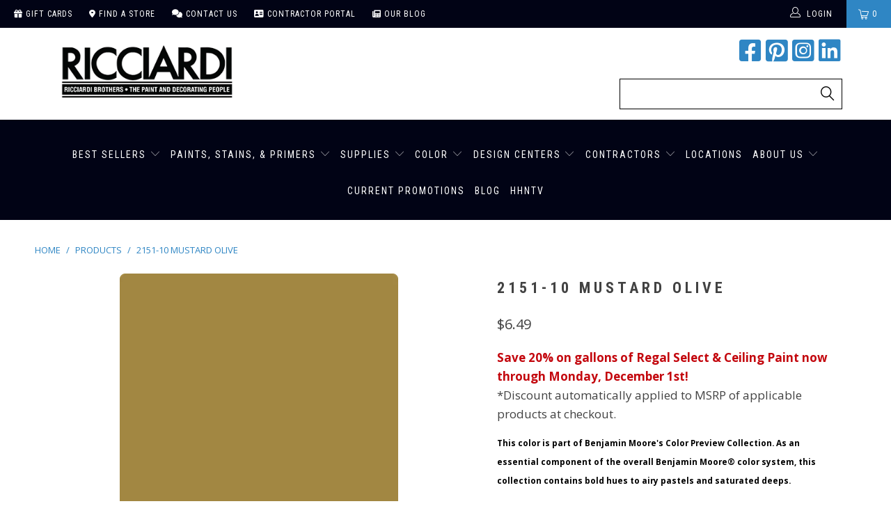

--- FILE ---
content_type: text/html; charset=utf-8
request_url: https://ricciardibrothers.com/products/2151-10-mustard-olive
body_size: 49192
content:


 <!DOCTYPE html>
<!--[if lt IE 7 ]><html class="ie ie6" lang="en"> <![endif]-->
<!--[if IE 7 ]><html class="ie ie7" lang="en"> <![endif]-->
<!--[if IE 8 ]><html class="ie ie8" lang="en"> <![endif]-->
<!--[if IE 9 ]><html class="ie ie9" lang="en"> <![endif]-->
<!--[if (gte IE 10)|!(IE)]><!--><html lang="en"> <!--<![endif]--> <head>

<meta name="msvalidate.01" content="9DBE484EB1169A6209DCF6D9EF77BD66" /> <script> (function(){ var s = document.createElement('script'); var h = document.querySelector('head') || document.body; s.src = 'https://acsbapp.com/apps/app/dist/js/app.js'; s.async = true; s.onload = function(){ acsbJS.init(); }; h.appendChild(s); })();</script> 
 
<!-- Pinterest Tag -->
<script>
!function(e){if(!window.pintrk){window.pintrk = function () {
window.pintrk.queue.push(Array.prototype.slice.call(arguments))};var
  n=window.pintrk;n.queue=[],n.version="3.0";var
  t=document.createElement("script");t.async=!0,t.src=e;var
  r=document.getElementsByTagName("script")[0];
  r.parentNode.insertBefore(t,r)}}("https://s.pinimg.com/ct/core.js");
pintrk('load', '2613560937910', {em: '<user_email_address>'});
pintrk('page');
</script>
<noscript>
<img height="1" width="1" style="display:none;" alt=""
  src="https://ct.pinterest.com/v3/?event=init&tid=2613560937910&pd[em]=<hashed_email_address>&noscript=1" />
</noscript>
<!-- end Pinterest Tag -->    

<!-- Facebook Tag --> <meta name="facebook-domain-verification" content="z1y5r718vd5do8jz683lytlwf7we1m" />
<!--  --> <meta charset="utf-8"> <meta http-equiv="cleartype" content="on"> <meta name="robots" content="index,follow"> <!-- Custom Fonts --> <link href="//fonts.googleapis.com/css?family=.|Playfair+Display:light,normal,bold|Montserrat:light,normal,bold|Montserrat:light,normal,bold|Playfair+Display:light,normal,bold|Montserrat:light,normal,bold|Montserrat:light,normal,bold" rel="stylesheet" type="text/css" /> <link rel="stylesheet" href="https://cdnjs.cloudflare.com/ajax/libs/font-awesome/6.1.2/css/all.min.css"> <!-- Stylesheets for Turbo 4.0.0 --> <link href="//ricciardibrothers.com/cdn/shop/t/92/assets/styles.scss.css?v=163665945063456614721763736782" rel="stylesheet" type="text/css" media="all" /> <script>
      /*! lazysizes - v3.0.0 */
      !function(a,b){var c=b(a,a.document);a.lazySizes=c,"object"==typeof module&&module.exports&&(module.exports=c)}(window,function(a,b){"use strict";if(b.getElementsByClassName){var c,d=b.documentElement,e=a.Date,f=a.HTMLPictureElement,g="addEventListener",h="getAttribute",i=a[g],j=a.setTimeout,k=a.requestAnimationFrame||j,l=a.requestIdleCallback,m=/^picture$/i,n=["load","error","lazyincluded","_lazyloaded"],o={},p=Array.prototype.forEach,q=function(a,b){return o[b]||(o[b]=new RegExp("(\\s|^)"+b+"(\\s|$)")),o[b].test(a[h]("class")||"")&&o[b]},r=function(a,b){q(a,b)||a.setAttribute("class",(a[h]("class")||"").trim()+" "+b)},s=function(a,b){var c;(c=q(a,b))&&a.setAttribute("class",(a[h]("class")||"").replace(c," "))},t=function(a,b,c){var d=c?g:"removeEventListener";c&&t(a,b),n.forEach(function(c){a[d](c,b)})},u=function(a,c,d,e,f){var g=b.createEvent("CustomEvent");return g.initCustomEvent(c,!e,!f,d||{}),a.dispatchEvent(g),g},v=function(b,d){var e;!f&&(e=a.picturefill||c.pf)?e({reevaluate:!0,elements:[b]}):d&&d.src&&(b.src=d.src)},w=function(a,b){return(getComputedStyle(a,null)||{})[b]},x=function(a,b,d){for(d=d||a.offsetWidth;d<c.minSize&&b&&!a._lazysizesWidth;)d=b.offsetWidth,b=b.parentNode;return d},y=function(){var a,c,d=[],e=[],f=d,g=function(){var b=f;for(f=d.length?e:d,a=!0,c=!1;b.length;)b.shift()();a=!1},h=function(d,e){a&&!e?d.apply(this,arguments):(f.push(d),c||(c=!0,(b.hidden?j:k)(g)))};return h._lsFlush=g,h}(),z=function(a,b){return b?function(){y(a)}:function(){var b=this,c=arguments;y(function(){a.apply(b,c)})}},A=function(a){var b,c=0,d=125,f=666,g=f,h=function(){b=!1,c=e.now(),a()},i=l?function(){l(h,{timeout:g}),g!==f&&(g=f)}:z(function(){j(h)},!0);return function(a){var f;(a=a===!0)&&(g=44),b||(b=!0,f=d-(e.now()-c),0>f&&(f=0),a||9>f&&l?i():j(i,f))}},B=function(a){var b,c,d=99,f=function(){b=null,a()},g=function(){var a=e.now()-c;d>a?j(g,d-a):(l||f)(f)};return function(){c=e.now(),b||(b=j(g,d))}},C=function(){var f,k,l,n,o,x,C,E,F,G,H,I,J,K,L,M=/^img$/i,N=/^iframe$/i,O="onscroll"in a&&!/glebot/.test(navigator.userAgent),P=0,Q=0,R=0,S=-1,T=function(a){R--,a&&a.target&&t(a.target,T),(!a||0>R||!a.target)&&(R=0)},U=function(a,c){var e,f=a,g="hidden"==w(b.body,"visibility")||"hidden"!=w(a,"visibility");for(F-=c,I+=c,G-=c,H+=c;g&&(f=f.offsetParent)&&f!=b.body&&f!=d;)g=(w(f,"opacity")||1)>0,g&&"visible"!=w(f,"overflow")&&(e=f.getBoundingClientRect(),g=H>e.left&&G<e.right&&I>e.top-1&&F<e.bottom+1);return g},V=function(){var a,e,g,i,j,m,n,p,q;if((o=c.loadMode)&&8>R&&(a=f.length)){e=0,S++,null==K&&("expand"in c||(c.expand=d.clientHeight>500&&d.clientWidth>500?500:370),J=c.expand,K=J*c.expFactor),K>Q&&1>R&&S>2&&o>2&&!b.hidden?(Q=K,S=0):Q=o>1&&S>1&&6>R?J:P;for(;a>e;e++)if(f[e]&&!f[e]._lazyRace)if(O)if((p=f[e][h]("data-expand"))&&(m=1*p)||(m=Q),q!==m&&(C=innerWidth+m*L,E=innerHeight+m,n=-1*m,q=m),g=f[e].getBoundingClientRect(),(I=g.bottom)>=n&&(F=g.top)<=E&&(H=g.right)>=n*L&&(G=g.left)<=C&&(I||H||G||F)&&(l&&3>R&&!p&&(3>o||4>S)||U(f[e],m))){if(ba(f[e]),j=!0,R>9)break}else!j&&l&&!i&&4>R&&4>S&&o>2&&(k[0]||c.preloadAfterLoad)&&(k[0]||!p&&(I||H||G||F||"auto"!=f[e][h](c.sizesAttr)))&&(i=k[0]||f[e]);else ba(f[e]);i&&!j&&ba(i)}},W=A(V),X=function(a){r(a.target,c.loadedClass),s(a.target,c.loadingClass),t(a.target,Z)},Y=z(X),Z=function(a){Y({target:a.target})},$=function(a,b){try{a.contentWindow.location.replace(b)}catch(c){a.src=b}},_=function(a){var b,d,e=a[h](c.srcsetAttr);(b=c.customMedia[a[h]("data-media")||a[h]("media")])&&a.setAttribute("media",b),e&&a.setAttribute("srcset",e),b&&(d=a.parentNode,d.insertBefore(a.cloneNode(),a),d.removeChild(a))},aa=z(function(a,b,d,e,f){var g,i,k,l,o,q;(o=u(a,"lazybeforeunveil",b)).defaultPrevented||(e&&(d?r(a,c.autosizesClass):a.setAttribute("sizes",e)),i=a[h](c.srcsetAttr),g=a[h](c.srcAttr),f&&(k=a.parentNode,l=k&&m.test(k.nodeName||"")),q=b.firesLoad||"src"in a&&(i||g||l),o={target:a},q&&(t(a,T,!0),clearTimeout(n),n=j(T,2500),r(a,c.loadingClass),t(a,Z,!0)),l&&p.call(k.getElementsByTagName("source"),_),i?a.setAttribute("srcset",i):g&&!l&&(N.test(a.nodeName)?$(a,g):a.src=g),(i||l)&&v(a,{src:g})),a._lazyRace&&delete a._lazyRace,s(a,c.lazyClass),y(function(){(!q||a.complete&&a.naturalWidth>1)&&(q?T(o):R--,X(o))},!0)}),ba=function(a){var b,d=M.test(a.nodeName),e=d&&(a[h](c.sizesAttr)||a[h]("sizes")),f="auto"==e;(!f&&l||!d||!a.src&&!a.srcset||a.complete||q(a,c.errorClass))&&(b=u(a,"lazyunveilread").detail,f&&D.updateElem(a,!0,a.offsetWidth),a._lazyRace=!0,R++,aa(a,b,f,e,d))},ca=function(){if(!l){if(e.now()-x<999)return void j(ca,999);var a=B(function(){c.loadMode=3,W()});l=!0,c.loadMode=3,W(),i("scroll",function(){3==c.loadMode&&(c.loadMode=2),a()},!0)}};return{_:function(){x=e.now(),f=b.getElementsByClassName(c.lazyClass),k=b.getElementsByClassName(c.lazyClass+" "+c.preloadClass),L=c.hFac,i("scroll",W,!0),i("resize",W,!0),a.MutationObserver?new MutationObserver(W).observe(d,{childList:!0,subtree:!0,attributes:!0}):(d[g]("DOMNodeInserted",W,!0),d[g]("DOMAttrModified",W,!0),setInterval(W,999)),i("hashchange",W,!0),["focus","mouseover","click","load","transitionend","animationend","webkitAnimationEnd"].forEach(function(a){b[g](a,W,!0)}),/d$|^c/.test(b.readyState)?ca():(i("load",ca),b[g]("DOMContentLoaded",W),j(ca,2e4)),f.length?(V(),y._lsFlush()):W()},checkElems:W,unveil:ba}}(),D=function(){var a,d=z(function(a,b,c,d){var e,f,g;if(a._lazysizesWidth=d,d+="px",a.setAttribute("sizes",d),m.test(b.nodeName||""))for(e=b.getElementsByTagName("source"),f=0,g=e.length;g>f;f++)e[f].setAttribute("sizes",d);c.detail.dataAttr||v(a,c.detail)}),e=function(a,b,c){var e,f=a.parentNode;f&&(c=x(a,f,c),e=u(a,"lazybeforesizes",{width:c,dataAttr:!!b}),e.defaultPrevented||(c=e.detail.width,c&&c!==a._lazysizesWidth&&d(a,f,e,c)))},f=function(){var b,c=a.length;if(c)for(b=0;c>b;b++)e(a[b])},g=B(f);return{_:function(){a=b.getElementsByClassName(c.autosizesClass),i("resize",g)},checkElems:g,updateElem:e}}(),E=function(){E.i||(E.i=!0,D._(),C._())};return function(){var b,d={lazyClass:"lazyload",loadedClass:"lazyloaded",loadingClass:"lazyloading",preloadClass:"lazypreload",errorClass:"lazyerror",autosizesClass:"lazyautosizes",srcAttr:"data-src",srcsetAttr:"data-srcset",sizesAttr:"data-sizes",minSize:40,customMedia:{},init:!0,expFactor:1.5,hFac:.8,loadMode:2};c=a.lazySizesConfig||a.lazysizesConfig||{};for(b in d)b in c||(c[b]=d[b]);a.lazySizesConfig=c,j(function(){c.init&&E()})}(),{cfg:c,autoSizer:D,loader:C,init:E,uP:v,aC:r,rC:s,hC:q,fire:u,gW:x,rAF:y}}});</script> <title>Benjamin Moore&#39;s 2151-10 Mustard Olive| Ricciardi Brothers</title> <meta name="description" content="Discover 2151-10 Mustard Olive. A timeless Benjamin Moore paint color and a favorite among Ricciardi Brother&#39;s homeowners and designers across NJ, PA and DE. As an essential component of the overall Benjamin Moore Paint color palette, this collection features bold hues to light pastels and dramatic deeps." />
    

    

<meta name="author" content="Ricciardi Brothers">
<meta property="og:url" content="https://ricciardibrothers.com/products/2151-10-mustard-olive">
<meta property="og:site_name" content="Ricciardi Brothers"> <meta property="og:type" content="product"> <meta property="og:title" content="2151-10 Mustard Olive"> <meta property="og:image" content="https://ricciardibrothers.com/cdn/shop/products/2151-10-mustardolive_80872679-cc98-4d21-838f-4842e240c69e_600x.png?v=1617043586"> <meta property="og:image:secure_url" content="https://ricciardibrothers.com/cdn/shop/products/2151-10-mustardolive_80872679-cc98-4d21-838f-4842e240c69e_600x.png?v=1617043586"> <meta property="og:price:amount" content="6.49"> <meta property="og:price:currency" content="USD"> <meta property="og:description" content="Discover 2151-10 Mustard Olive. A timeless Benjamin Moore paint color and a favorite among Ricciardi Brother&#39;s homeowners and designers across NJ, PA and DE. As an essential component of the overall Benjamin Moore Paint color palette, this collection features bold hues to light pastels and dramatic deeps.">




<meta name="twitter:card" content="summary"> <meta name="twitter:title" content="2151-10 Mustard Olive"> <meta name="twitter:description" content="Help With Product Help With Sheen How Much Paint Do I Need? Aura® Interior Paint The ultimate in performance &amp;amp; color vitality. See color like you&#39;ve never seen it before - discernibly truer, richer hues that bring a new dimension of beauty to your home. Experience premium performance in Aura paint, which boasts incredible hide, and fade and color rub-off resistance. When nothing less than the best will do, select Benjamin Moore Aura interior paint. Aura is washable in any sheen, so you can use the sheen of your choice in any room. Regal® Select Interior Paint A heritage of quality enhanced with cutting-edge technology. Regal Paint is the time-honored tradition of Benjamin Moore paints that consumers have trusted for over 50 years. Now infused with the latest technology from our proprietary Gennex colorant and a new high-performance resin, Benjamin"> <meta name="twitter:image" content="https://ricciardibrothers.com/cdn/shop/products/2151-10-mustardolive_80872679-cc98-4d21-838f-4842e240c69e_240x.png?v=1617043586"> <meta name="twitter:image:width" content="240"> <meta name="twitter:image:height" content="240"> <!-- Mobile Specific Metas --> <meta name="HandheldFriendly" content="True"> <meta name="MobileOptimized" content="320"> <meta name="viewport" content="width=device-width,initial-scale=1"> <meta name="theme-color" content="#ffffff"> <link rel="shortcut icon" type="image/x-icon" href="//ricciardibrothers.com/cdn/shop/files/ricciardi_favicon_32x32.png?v=1614307411"> <link rel="canonical" href="https://ricciardibrothers.com/products/2151-10-mustard-olive" /> <script>window.performance && window.performance.mark && window.performance.mark('shopify.content_for_header.start');</script><meta id="shopify-digital-wallet" name="shopify-digital-wallet" content="/6314917986/digital_wallets/dialog">
<link rel="alternate" type="application/json+oembed" href="https://ricciardibrothers.com/products/2151-10-mustard-olive.oembed">
<script async="async" src="/checkouts/internal/preloads.js?locale=en-US"></script>
<script id="shopify-features" type="application/json">{"accessToken":"f7152fc43fcbb68d7dffe1a125408713","betas":["rich-media-storefront-analytics"],"domain":"ricciardibrothers.com","predictiveSearch":true,"shopId":6314917986,"locale":"en"}</script>
<script>var Shopify = Shopify || {};
Shopify.shop = "paintpass1500.myshopify.com";
Shopify.locale = "en";
Shopify.currency = {"active":"USD","rate":"1.0"};
Shopify.country = "US";
Shopify.theme = {"name":"PaintPass - BFCM 2025 Sale Theme","id":138115448930,"schema_name":"Turbo","schema_version":"4.0.0","theme_store_id":null,"role":"main"};
Shopify.theme.handle = "null";
Shopify.theme.style = {"id":null,"handle":null};
Shopify.cdnHost = "ricciardibrothers.com/cdn";
Shopify.routes = Shopify.routes || {};
Shopify.routes.root = "/";</script>
<script type="module">!function(o){(o.Shopify=o.Shopify||{}).modules=!0}(window);</script>
<script>!function(o){function n(){var o=[];function n(){o.push(Array.prototype.slice.apply(arguments))}return n.q=o,n}var t=o.Shopify=o.Shopify||{};t.loadFeatures=n(),t.autoloadFeatures=n()}(window);</script>
<script id="shop-js-analytics" type="application/json">{"pageType":"product"}</script>
<script defer="defer" async type="module" src="//ricciardibrothers.com/cdn/shopifycloud/shop-js/modules/v2/client.init-shop-cart-sync_BdyHc3Nr.en.esm.js"></script>
<script defer="defer" async type="module" src="//ricciardibrothers.com/cdn/shopifycloud/shop-js/modules/v2/chunk.common_Daul8nwZ.esm.js"></script>
<script type="module">
  await import("//ricciardibrothers.com/cdn/shopifycloud/shop-js/modules/v2/client.init-shop-cart-sync_BdyHc3Nr.en.esm.js");
await import("//ricciardibrothers.com/cdn/shopifycloud/shop-js/modules/v2/chunk.common_Daul8nwZ.esm.js");

  window.Shopify.SignInWithShop?.initShopCartSync?.({"fedCMEnabled":true,"windoidEnabled":true});

</script>
<script>(function() {
  var isLoaded = false;
  function asyncLoad() {
    if (isLoaded) return;
    isLoaded = true;
    var urls = ["https:\/\/discountv3.boldapps.net\/static\/js\/storefront.bundle.min.js?shop=paintpass1500.myshopify.com"];
    for (var i = 0; i <urls.length; i++) {
      var s = document.createElement('script');
      s.type = 'text/javascript';
      s.async = true;
      s.src = urls[i];
      var x = document.getElementsByTagName('script')[0];
      x.parentNode.insertBefore(s, x);
    }
  };
  if(window.attachEvent) {
    window.attachEvent('onload', asyncLoad);
  } else {
    window.addEventListener('load', asyncLoad, false);
  }
})();</script>
<script id="__st">var __st={"a":6314917986,"offset":-18000,"reqid":"f496b119-80e3-41bc-99ea-a3973a8956ed-1769028955","pageurl":"ricciardibrothers.com\/products\/2151-10-mustard-olive","u":"191650ae1b1b","p":"product","rtyp":"product","rid":1798453100642};</script>
<script>window.ShopifyPaypalV4VisibilityTracking = true;</script>
<script id="captcha-bootstrap">!function(){'use strict';const t='contact',e='account',n='new_comment',o=[[t,t],['blogs',n],['comments',n],[t,'customer']],c=[[e,'customer_login'],[e,'guest_login'],[e,'recover_customer_password'],[e,'create_customer']],r=t=>t.map((([t,e])=>`form[action*='/${t}']:not([data-nocaptcha='true']) input[name='form_type'][value='${e}']`)).join(','),a=t=>()=>t?[...document.querySelectorAll(t)].map((t=>t.form)):[];function s(){const t=[...o],e=r(t);return a(e)}const i='password',u='form_key',d=['recaptcha-v3-token','g-recaptcha-response','h-captcha-response',i],f=()=>{try{return window.sessionStorage}catch{return}},m='__shopify_v',_=t=>t.elements[u];function p(t,e,n=!1){try{const o=window.sessionStorage,c=JSON.parse(o.getItem(e)),{data:r}=function(t){const{data:e,action:n}=t;return t[m]||n?{data:e,action:n}:{data:t,action:n}}(c);for(const[e,n]of Object.entries(r))t.elements[e]&&(t.elements[e].value=n);n&&o.removeItem(e)}catch(o){console.error('form repopulation failed',{error:o})}}const l='form_type',E='cptcha';function T(t){t.dataset[E]=!0}const w=window,h=w.document,L='Shopify',v='ce_forms',y='captcha';let A=!1;((t,e)=>{const n=(g='f06e6c50-85a8-45c8-87d0-21a2b65856fe',I='https://cdn.shopify.com/shopifycloud/storefront-forms-hcaptcha/ce_storefront_forms_captcha_hcaptcha.v1.5.2.iife.js',D={infoText:'Protected by hCaptcha',privacyText:'Privacy',termsText:'Terms'},(t,e,n)=>{const o=w[L][v],c=o.bindForm;if(c)return c(t,g,e,D).then(n);var r;o.q.push([[t,g,e,D],n]),r=I,A||(h.body.append(Object.assign(h.createElement('script'),{id:'captcha-provider',async:!0,src:r})),A=!0)});var g,I,D;w[L]=w[L]||{},w[L][v]=w[L][v]||{},w[L][v].q=[],w[L][y]=w[L][y]||{},w[L][y].protect=function(t,e){n(t,void 0,e),T(t)},Object.freeze(w[L][y]),function(t,e,n,w,h,L){const[v,y,A,g]=function(t,e,n){const i=e?o:[],u=t?c:[],d=[...i,...u],f=r(d),m=r(i),_=r(d.filter((([t,e])=>n.includes(e))));return[a(f),a(m),a(_),s()]}(w,h,L),I=t=>{const e=t.target;return e instanceof HTMLFormElement?e:e&&e.form},D=t=>v().includes(t);t.addEventListener('submit',(t=>{const e=I(t);if(!e)return;const n=D(e)&&!e.dataset.hcaptchaBound&&!e.dataset.recaptchaBound,o=_(e),c=g().includes(e)&&(!o||!o.value);(n||c)&&t.preventDefault(),c&&!n&&(function(t){try{if(!f())return;!function(t){const e=f();if(!e)return;const n=_(t);if(!n)return;const o=n.value;o&&e.removeItem(o)}(t);const e=Array.from(Array(32),(()=>Math.random().toString(36)[2])).join('');!function(t,e){_(t)||t.append(Object.assign(document.createElement('input'),{type:'hidden',name:u})),t.elements[u].value=e}(t,e),function(t,e){const n=f();if(!n)return;const o=[...t.querySelectorAll(`input[type='${i}']`)].map((({name:t})=>t)),c=[...d,...o],r={};for(const[a,s]of new FormData(t).entries())c.includes(a)||(r[a]=s);n.setItem(e,JSON.stringify({[m]:1,action:t.action,data:r}))}(t,e)}catch(e){console.error('failed to persist form',e)}}(e),e.submit())}));const S=(t,e)=>{t&&!t.dataset[E]&&(n(t,e.some((e=>e===t))),T(t))};for(const o of['focusin','change'])t.addEventListener(o,(t=>{const e=I(t);D(e)&&S(e,y())}));const B=e.get('form_key'),M=e.get(l),P=B&&M;t.addEventListener('DOMContentLoaded',(()=>{const t=y();if(P)for(const e of t)e.elements[l].value===M&&p(e,B);[...new Set([...A(),...v().filter((t=>'true'===t.dataset.shopifyCaptcha))])].forEach((e=>S(e,t)))}))}(h,new URLSearchParams(w.location.search),n,t,e,['guest_login'])})(!0,!0)}();</script>
<script integrity="sha256-4kQ18oKyAcykRKYeNunJcIwy7WH5gtpwJnB7kiuLZ1E=" data-source-attribution="shopify.loadfeatures" defer="defer" src="//ricciardibrothers.com/cdn/shopifycloud/storefront/assets/storefront/load_feature-a0a9edcb.js" crossorigin="anonymous"></script>
<script data-source-attribution="shopify.dynamic_checkout.dynamic.init">var Shopify=Shopify||{};Shopify.PaymentButton=Shopify.PaymentButton||{isStorefrontPortableWallets:!0,init:function(){window.Shopify.PaymentButton.init=function(){};var t=document.createElement("script");t.src="https://ricciardibrothers.com/cdn/shopifycloud/portable-wallets/latest/portable-wallets.en.js",t.type="module",document.head.appendChild(t)}};
</script>
<script data-source-attribution="shopify.dynamic_checkout.buyer_consent">
  function portableWalletsHideBuyerConsent(e){var t=document.getElementById("shopify-buyer-consent"),n=document.getElementById("shopify-subscription-policy-button");t&&n&&(t.classList.add("hidden"),t.setAttribute("aria-hidden","true"),n.removeEventListener("click",e))}function portableWalletsShowBuyerConsent(e){var t=document.getElementById("shopify-buyer-consent"),n=document.getElementById("shopify-subscription-policy-button");t&&n&&(t.classList.remove("hidden"),t.removeAttribute("aria-hidden"),n.addEventListener("click",e))}window.Shopify?.PaymentButton&&(window.Shopify.PaymentButton.hideBuyerConsent=portableWalletsHideBuyerConsent,window.Shopify.PaymentButton.showBuyerConsent=portableWalletsShowBuyerConsent);
</script>
<script data-source-attribution="shopify.dynamic_checkout.cart.bootstrap">document.addEventListener("DOMContentLoaded",(function(){function t(){return document.querySelector("shopify-accelerated-checkout-cart, shopify-accelerated-checkout")}if(t())Shopify.PaymentButton.init();else{new MutationObserver((function(e,n){t()&&(Shopify.PaymentButton.init(),n.disconnect())})).observe(document.body,{childList:!0,subtree:!0})}}));
</script>

<script>window.performance && window.performance.mark && window.performance.mark('shopify.content_for_header.end');</script>

    
<!-- Facebook Pixel Code -->

<script>
!function(f,b,e,v,n,t,s)
{if(f.fbq)return;n=f.fbq=function(){n.callMethod?
n.callMethod.apply(n,arguments):n.queue.push(arguments)};
if(!f._fbq)f._fbq=n;n.push=n;n.loaded=!0;n.version='2.0';
n.queue=[];t=b.createElement(e);t.async=!0;
t.src=v;s=b.getElementsByTagName(e)[0];
s.parentNode.insertBefore(t,s)}(window, document,'script',
'https://connect.facebook.net/en_US/fbevents.js');
fbq('init', '1054738444934181');
fbq('track', 'PageView');
</script>

<noscript><img height="1" width="1" style="display:none"src="https://www.facebook.com/tr?id=1054738444934181&ev=PageView&noscript=1"/></noscript>

<!-- End Facebook Pixel Code -->
    
<!-- BEGIN app block: shopify://apps/klaviyo-email-marketing-sms/blocks/klaviyo-onsite-embed/2632fe16-c075-4321-a88b-50b567f42507 -->












  <script async src="https://static.klaviyo.com/onsite/js/WSH5M9/klaviyo.js?company_id=WSH5M9"></script>
  <script>!function(){if(!window.klaviyo){window._klOnsite=window._klOnsite||[];try{window.klaviyo=new Proxy({},{get:function(n,i){return"push"===i?function(){var n;(n=window._klOnsite).push.apply(n,arguments)}:function(){for(var n=arguments.length,o=new Array(n),w=0;w<n;w++)o[w]=arguments[w];var t="function"==typeof o[o.length-1]?o.pop():void 0,e=new Promise((function(n){window._klOnsite.push([i].concat(o,[function(i){t&&t(i),n(i)}]))}));return e}}})}catch(n){window.klaviyo=window.klaviyo||[],window.klaviyo.push=function(){var n;(n=window._klOnsite).push.apply(n,arguments)}}}}();</script>

  
    <script id="viewed_product">
      if (item == null) {
        var _learnq = _learnq || [];

        var MetafieldReviews = null
        var MetafieldYotpoRating = null
        var MetafieldYotpoCount = null
        var MetafieldLooxRating = null
        var MetafieldLooxCount = null
        var okendoProduct = null
        var okendoProductReviewCount = null
        var okendoProductReviewAverageValue = null
        try {
          // The following fields are used for Customer Hub recently viewed in order to add reviews.
          // This information is not part of __kla_viewed. Instead, it is part of __kla_viewed_reviewed_items
          MetafieldReviews = {};
          MetafieldYotpoRating = null
          MetafieldYotpoCount = null
          MetafieldLooxRating = null
          MetafieldLooxCount = null

          okendoProduct = null
          // If the okendo metafield is not legacy, it will error, which then requires the new json formatted data
          if (okendoProduct && 'error' in okendoProduct) {
            okendoProduct = null
          }
          okendoProductReviewCount = okendoProduct ? okendoProduct.reviewCount : null
          okendoProductReviewAverageValue = okendoProduct ? okendoProduct.reviewAverageValue : null
        } catch (error) {
          console.error('Error in Klaviyo onsite reviews tracking:', error);
        }

        var item = {
          Name: "2151-10 Mustard Olive",
          ProductID: 1798453100642,
          Categories: ["Color Preview Color Collection","Pick-Up Available From All Store Locations"],
          ImageURL: "https://ricciardibrothers.com/cdn/shop/products/2151-10-mustardolive_80872679-cc98-4d21-838f-4842e240c69e_grande.png?v=1617043586",
          URL: "https://ricciardibrothers.com/products/2151-10-mustard-olive",
          Brand: "Benjamin Moore",
          Price: "$6.49",
          Value: "6.49",
          CompareAtPrice: "$57.99"
        };
        _learnq.push(['track', 'Viewed Product', item]);
        _learnq.push(['trackViewedItem', {
          Title: item.Name,
          ItemId: item.ProductID,
          Categories: item.Categories,
          ImageUrl: item.ImageURL,
          Url: item.URL,
          Metadata: {
            Brand: item.Brand,
            Price: item.Price,
            Value: item.Value,
            CompareAtPrice: item.CompareAtPrice
          },
          metafields:{
            reviews: MetafieldReviews,
            yotpo:{
              rating: MetafieldYotpoRating,
              count: MetafieldYotpoCount,
            },
            loox:{
              rating: MetafieldLooxRating,
              count: MetafieldLooxCount,
            },
            okendo: {
              rating: okendoProductReviewAverageValue,
              count: okendoProductReviewCount,
            }
          }
        }]);
      }
    </script>
  




  <script>
    window.klaviyoReviewsProductDesignMode = false
  </script>







<!-- END app block --><!-- BEGIN app block: shopify://apps/zapiet-pickup-delivery/blocks/app-embed/5599aff0-8af1-473a-a372-ecd72a32b4d5 -->









    <style>#storePickupApp {
}</style>




<script type="text/javascript">
    var zapietTranslations = {};

    window.ZapietMethods = {"pickup":{"active":true,"enabled":true,"name":"Pickup","sort":0,"status":{"condition":"price","operator":"morethan","value":0,"enabled":true,"product_conditions":{"enabled":true,"value":"CS Peel \u0026 Stick Samples","enable":false,"property":"type","hide_button":true}},"button":{"type":"default","default":null,"hover":"","active":null}},"delivery":{"active":false,"enabled":true,"name":"Delivery","sort":1,"status":{"condition":"price","operator":"morethan","value":0,"enabled":true,"product_conditions":{"enabled":true,"value":"Colour Squared,Farrow \u0026 Ball Color","enable":false,"property":"vendor","hide_button":true}},"button":{"type":"default","default":null,"hover":"","active":null}},"shipping":{"active":false,"enabled":true,"name":"Shipping","sort":1,"status":{"condition":"price","operator":"morethan","value":0,"enabled":true,"product_conditions":{"enabled":true,"value":"CS Peel \u0026 Stick Samples","enable":true,"property":"type","hide_button":true}},"button":{"type":"default","default":null,"hover":"","active":null}}}
    window.ZapietEvent = {
        listen: function(eventKey, callback) {
            if (!this.listeners) {
                this.listeners = [];
            }
            this.listeners.push({
                eventKey: eventKey,
                callback: callback
            });
        },
    };

    

    
        
        var language_settings = {"enable_app":true,"enable_geo_search_for_pickups":true,"pickup_region_filter_enabled":false,"pickup_region_filter_field":null,"currency":"USD","weight_format":"kg","pickup.enable_map":true,"delivery_validation_method":"exact_postcode_matching","base_country_name":"United States","base_country_code":"US","method_display_style":"default","default_method_display_style":"classic","date_format":"l, F j, Y","time_format":"h:i A","week_day_start":"Sun","pickup_address_format":"<span><strong>{{company_name}}</strong></span><span>{{address_line_1}}<br />{{city}}, {{postal_code}}</span><span>{{distance}}</span>{{more_information}}","rates_enabled":true,"payment_customization_enabled":false,"distance_format":"mi","enable_delivery_address_autocompletion":false,"enable_delivery_current_location":false,"enable_pickup_address_autocompletion":false,"pickup_date_picker_enabled":true,"pickup_time_picker_enabled":true,"delivery_note_enabled":false,"delivery_note_required":false,"delivery_date_picker_enabled":true,"delivery_time_picker_enabled":true,"shipping.date_picker_enabled":false,"delivery_validate_cart":false,"pickup_validate_cart":true,"gmak":"QUl6YVN5QjBwdTZ0eGlmeUQtT1cxRGFaellEbWRjVlRzNUwzMmlv","enable_checkout_locale":true,"enable_checkout_url":true,"disable_widget_for_digital_items":false,"disable_widget_for_product_handles":"gift-card","colors":{"widget_active_background_color":null,"widget_active_border_color":null,"widget_active_icon_color":null,"widget_active_text_color":null,"widget_inactive_background_color":null,"widget_inactive_border_color":null,"widget_inactive_icon_color":null,"widget_inactive_text_color":null},"delivery_validator":{"enabled":false,"show_on_page_load":true,"sticky":true},"checkout":{"delivery":{"discount_code":null,"prepopulate_shipping_address":true,"preselect_first_available_time":true},"pickup":{"discount_code":null,"prepopulate_shipping_address":true,"customer_phone_required":false,"preselect_first_location":true,"preselect_first_available_time":true},"shipping":{"discount_code":null}},"day_name_attribute_enabled":false,"methods":{"pickup":{"active":true,"enabled":true,"name":"Pickup","sort":0,"status":{"condition":"price","operator":"morethan","value":0,"enabled":true,"product_conditions":{"enabled":true,"value":"CS Peel & Stick Samples","enable":false,"property":"type","hide_button":true}},"button":{"type":"default","default":null,"hover":"","active":null}},"delivery":{"active":false,"enabled":true,"name":"Delivery","sort":1,"status":{"condition":"price","operator":"morethan","value":0,"enabled":true,"product_conditions":{"enabled":true,"value":"Colour Squared,Farrow & Ball Color","enable":false,"property":"vendor","hide_button":true}},"button":{"type":"default","default":null,"hover":"","active":null}},"shipping":{"active":false,"enabled":true,"name":"Shipping","sort":1,"status":{"condition":"price","operator":"morethan","value":0,"enabled":true,"product_conditions":{"enabled":true,"value":"CS Peel & Stick Samples","enable":true,"property":"type","hide_button":true}},"button":{"type":"default","default":null,"hover":"","active":null}}},"translations":{"methods":{"shipping":"Shipping","pickup":"Pickups","delivery":"Delivery"},"calendar":{"january":"January","february":"February","march":"March","april":"April","may":"May","june":"June","july":"July","august":"August","september":"September","october":"October","november":"November","december":"December","sunday":"Sun","monday":"Mon","tuesday":"Tue","wednesday":"Wed","thursday":"Thu","friday":"Fri","saturday":"Sat","today":"","close":"","labelMonthNext":"Next month","labelMonthPrev":"Previous month","labelMonthSelect":"Select a month","labelYearSelect":"Select a year","and":"and","between":"between"},"pickup":{"checkout_button":"Checkout","location_label":"Choose a location.","could_not_find_location":"Sorry, we could not find your location.","datepicker_label":"Choose a date and time.","datepicker_placeholder":"Choose a date and time.","date_time_output":"{{DATE}} at {{TIME}}","location_placeholder":"Enter your ZIP code ...","filter_by_region_placeholder":"Filter by state/province","heading":"Store Pickup","note":"","max_order_total":"Maximum order value for pickup is $0.00","max_order_weight":"Maximum order weight for pickup is {{ weight }}","min_order_total":"Minimum order value for pickup is $0.00","min_order_weight":"Minimum order weight for pickup is {{ weight }}","pickup_note_error":"Please enter pickup instructions","more_information":"More information","no_date_time_selected":"Please select a date & time.","no_locations_found":"Sorry, pickup is not available for your selected items.","no_locations_region":"Sorry, pickup is not available in your region.","cart_eligibility_error":"Sorry, pickup is not available for your selected items.","method_not_available":"Not available","opening_hours":"Opening hours","locations_found":"Please select a pickup location:","pickup_note_label":"Please enter pickup instructions (optional)","pickup_note_label_required":"Please enter pickup instructions (required)","preselect_first_available_time":"Select a time","dates_not_available":"Sorry, your selected items are not currently available for pickup.","location_error":"Please select a pickup location.","checkout_error":"Please select a date and time for pickup."},"delivery":{"checkout_button":"Checkout","could_not_find_location":"Sorry, we could not find your location.","datepicker_label":"Choose a date and time.","datepicker_placeholder":"Choose a date and time.","date_time_output":"{{DATE}} between {{SLOT_START_TIME}} and {{SLOT_END_TIME}}","delivery_note_label":"Please enter delivery instructions (optional)","delivery_validator_button_label":"Go","delivery_validator_eligible_button_label":"Continue shopping","delivery_validator_eligible_button_link":"#","delivery_validator_eligible_content":"To start shopping just click the button below","delivery_validator_eligible_heading":"Great, we deliver to your area!","delivery_validator_error_button_label":"Continue shopping","delivery_validator_error_button_link":"#","delivery_validator_error_content":"Sorry, it looks like we have encountered an unexpected error. Please try again.","delivery_validator_error_heading":"An error occured","delivery_validator_not_eligible_button_label":"Continue shopping","delivery_validator_not_eligible_button_link":"#","delivery_validator_not_eligible_content":"You are more then welcome to continue browsing our store","delivery_validator_not_eligible_heading":"Sorry, we do not deliver to your area","delivery_validator_placeholder":"Enter your ZIP code ...","delivery_validator_prelude":"Do we deliver?","available":"Great! You are eligible for delivery.","heading":"Delivery","note":"Enter your ZIP code to check if you are eligible for local delivery:","max_order_total":"Maximum order value for delivery is $0.00","max_order_weight":"Maximum order weight for delivery is {{ weight }}","min_order_total":"Minimum order value for delivery is $0.00","min_order_weight":"Minimum order weight for delivery is {{ weight }}","delivery_note_error":"Please enter delivery instructions","no_date_time_selected":"Please select a date & time for delivery.","cart_eligibility_error":"Sorry, delivery is not available for your selected items.","method_not_available":"Not available","delivery_note_label_required":"Please enter delivery instructions (required)","location_placeholder":"Enter your ZIP code ...","preselect_first_available_time":"Select a time","not_available":"Sorry, delivery is not available in your area.","dates_not_available":"Sorry, your selected items are not currently available for delivery.","checkout_error":"Please enter a valid zipcode and select your preferred date and time for delivery."},"shipping":{"checkout_button":"Checkout","datepicker_placeholder":"Choose a date.","heading":"Shipping","note":"Please click the checkout button to continue.","max_order_total":"Maximum order value for shipping is $0.00","max_order_weight":"Maximum order weight for shipping is {{ weight }}","min_order_total":"Minimum order value for shipping is $0.00","min_order_weight":"Minimum order weight for shipping is {{ weight }}","cart_eligibility_error":"Sorry, shipping is not available for your selected items.","method_not_available":"Not available","checkout_error":"Please choose a date for shipping."},"widget":{"zapiet_id_error":"There was a problem adding the Zapiet ID to your cart","attributes_error":"There was a problem adding the attributes to your cart","no_delivery_options_available":"No delivery options are available for your products","no_checkout_method_error":"Please select a delivery option","daily_limits_modal_title":"Some items in your cart are unavailable for the selected date.","daily_limits_modal_description":"Select a different date or adjust your cart.","daily_limits_modal_close_button":"Review products","daily_limits_modal_change_date_button":"Change date","daily_limits_modal_out_of_stock_label":"Out of stock","daily_limits_modal_only_left_label":"Only {{ quantity }} left","sms_consent":"I would like to receive SMS notifications about my order updates."},"order_status":{"pickup_details_heading":"Pickup details","pickup_details_text":"Your order will be ready for collection at our {{ Pickup-Location-Company }} location{% if Pickup-Date %} on {{ Pickup-Date | date: \"%A, %d %B\" }}{% if Pickup-Time %} at {{ Pickup-Time }}{% endif %}{% endif %}","delivery_details_heading":"Delivery details","delivery_details_text":"Your order will be delivered locally by our team{% if Delivery-Date %} on the {{ Delivery-Date | date: \"%A, %d %B\" }}{% if Delivery-Time %} between {{ Delivery-Time }}{% endif %}{% endif %}","shipping_details_heading":"Shipping details","shipping_details_text":"Your order will arrive soon{% if Shipping-Date %} on the {{ Shipping-Date | date: \"%A, %d %B\" }}{% endif %}"},"product_widget":{"title":"Delivery and pickup options:","pickup_at":"Pickup at {{ location }}","ready_for_collection":"Ready for collection from","on":"on","view_all_stores":"View all stores","pickup_not_available_item":"Pickup not available for this item","delivery_not_available_location":"Delivery not available for {{ postal_code }}","delivered_by":"Delivered by {{ date }}","delivered_today":"Delivered today","change":"Change","tomorrow":"tomorrow","today":"today","delivery_to":"Delivery to {{ postal_code }}","showing_options_for":"Showing options for {{ postal_code }}","modal_heading":"Select a store for pickup","modal_subheading":"Showing stores near {{ postal_code }}","show_opening_hours":"Show opening hours","hide_opening_hours":"Hide opening hours","closed":"Closed","input_placeholder":"Enter your postal code","input_button":"Check","input_error":"Add a postal code to check available delivery and pickup options.","pickup_available":"Pickup available","not_available":"Not available","select":"Select","selected":"Selected","find_a_store":"Find a store"},"shipping_language_code":"en","delivery_language_code":"en-AU","pickup_language_code":"en-CA"},"default_language":"en","region":"us-2","api_region":"api-us","enable_zapiet_id_all_items":false,"widget_restore_state_on_load":false,"draft_orders_enabled":false,"preselect_checkout_method":true,"widget_show_could_not_locate_div_error":true,"checkout_extension_enabled":false,"show_pickup_consent_checkbox":false,"show_delivery_consent_checkbox":false,"subscription_paused":false,"pickup_note_enabled":false,"pickup_note_required":false,"shipping_note_enabled":false,"shipping_note_required":false};
        zapietTranslations["en"] = language_settings.translations;
    

    function initializeZapietApp() {
        var products = [];

        

        window.ZapietCachedSettings = {
            cached_config: {"enable_app":true,"enable_geo_search_for_pickups":true,"pickup_region_filter_enabled":false,"pickup_region_filter_field":null,"currency":"USD","weight_format":"kg","pickup.enable_map":true,"delivery_validation_method":"exact_postcode_matching","base_country_name":"United States","base_country_code":"US","method_display_style":"default","default_method_display_style":"classic","date_format":"l, F j, Y","time_format":"h:i A","week_day_start":"Sun","pickup_address_format":"<span><strong>{{company_name}}</strong></span><span>{{address_line_1}}<br />{{city}}, {{postal_code}}</span><span>{{distance}}</span>{{more_information}}","rates_enabled":true,"payment_customization_enabled":false,"distance_format":"mi","enable_delivery_address_autocompletion":false,"enable_delivery_current_location":false,"enable_pickup_address_autocompletion":false,"pickup_date_picker_enabled":true,"pickup_time_picker_enabled":true,"delivery_note_enabled":false,"delivery_note_required":false,"delivery_date_picker_enabled":true,"delivery_time_picker_enabled":true,"shipping.date_picker_enabled":false,"delivery_validate_cart":false,"pickup_validate_cart":true,"gmak":"QUl6YVN5QjBwdTZ0eGlmeUQtT1cxRGFaellEbWRjVlRzNUwzMmlv","enable_checkout_locale":true,"enable_checkout_url":true,"disable_widget_for_digital_items":false,"disable_widget_for_product_handles":"gift-card","colors":{"widget_active_background_color":null,"widget_active_border_color":null,"widget_active_icon_color":null,"widget_active_text_color":null,"widget_inactive_background_color":null,"widget_inactive_border_color":null,"widget_inactive_icon_color":null,"widget_inactive_text_color":null},"delivery_validator":{"enabled":false,"show_on_page_load":true,"sticky":true},"checkout":{"delivery":{"discount_code":null,"prepopulate_shipping_address":true,"preselect_first_available_time":true},"pickup":{"discount_code":null,"prepopulate_shipping_address":true,"customer_phone_required":false,"preselect_first_location":true,"preselect_first_available_time":true},"shipping":{"discount_code":null}},"day_name_attribute_enabled":false,"methods":{"pickup":{"active":true,"enabled":true,"name":"Pickup","sort":0,"status":{"condition":"price","operator":"morethan","value":0,"enabled":true,"product_conditions":{"enabled":true,"value":"CS Peel & Stick Samples","enable":false,"property":"type","hide_button":true}},"button":{"type":"default","default":null,"hover":"","active":null}},"delivery":{"active":false,"enabled":true,"name":"Delivery","sort":1,"status":{"condition":"price","operator":"morethan","value":0,"enabled":true,"product_conditions":{"enabled":true,"value":"Colour Squared,Farrow & Ball Color","enable":false,"property":"vendor","hide_button":true}},"button":{"type":"default","default":null,"hover":"","active":null}},"shipping":{"active":false,"enabled":true,"name":"Shipping","sort":1,"status":{"condition":"price","operator":"morethan","value":0,"enabled":true,"product_conditions":{"enabled":true,"value":"CS Peel & Stick Samples","enable":true,"property":"type","hide_button":true}},"button":{"type":"default","default":null,"hover":"","active":null}}},"translations":{"methods":{"shipping":"Shipping","pickup":"Pickups","delivery":"Delivery"},"calendar":{"january":"January","february":"February","march":"March","april":"April","may":"May","june":"June","july":"July","august":"August","september":"September","october":"October","november":"November","december":"December","sunday":"Sun","monday":"Mon","tuesday":"Tue","wednesday":"Wed","thursday":"Thu","friday":"Fri","saturday":"Sat","today":"","close":"","labelMonthNext":"Next month","labelMonthPrev":"Previous month","labelMonthSelect":"Select a month","labelYearSelect":"Select a year","and":"and","between":"between"},"pickup":{"checkout_button":"Checkout","location_label":"Choose a location.","could_not_find_location":"Sorry, we could not find your location.","datepicker_label":"Choose a date and time.","datepicker_placeholder":"Choose a date and time.","date_time_output":"{{DATE}} at {{TIME}}","location_placeholder":"Enter your ZIP code ...","filter_by_region_placeholder":"Filter by state/province","heading":"Store Pickup","note":"","max_order_total":"Maximum order value for pickup is $0.00","max_order_weight":"Maximum order weight for pickup is {{ weight }}","min_order_total":"Minimum order value for pickup is $0.00","min_order_weight":"Minimum order weight for pickup is {{ weight }}","pickup_note_error":"Please enter pickup instructions","more_information":"More information","no_date_time_selected":"Please select a date & time.","no_locations_found":"Sorry, pickup is not available for your selected items.","no_locations_region":"Sorry, pickup is not available in your region.","cart_eligibility_error":"Sorry, pickup is not available for your selected items.","method_not_available":"Not available","opening_hours":"Opening hours","locations_found":"Please select a pickup location:","pickup_note_label":"Please enter pickup instructions (optional)","pickup_note_label_required":"Please enter pickup instructions (required)","preselect_first_available_time":"Select a time","dates_not_available":"Sorry, your selected items are not currently available for pickup.","location_error":"Please select a pickup location.","checkout_error":"Please select a date and time for pickup."},"delivery":{"checkout_button":"Checkout","could_not_find_location":"Sorry, we could not find your location.","datepicker_label":"Choose a date and time.","datepicker_placeholder":"Choose a date and time.","date_time_output":"{{DATE}} between {{SLOT_START_TIME}} and {{SLOT_END_TIME}}","delivery_note_label":"Please enter delivery instructions (optional)","delivery_validator_button_label":"Go","delivery_validator_eligible_button_label":"Continue shopping","delivery_validator_eligible_button_link":"#","delivery_validator_eligible_content":"To start shopping just click the button below","delivery_validator_eligible_heading":"Great, we deliver to your area!","delivery_validator_error_button_label":"Continue shopping","delivery_validator_error_button_link":"#","delivery_validator_error_content":"Sorry, it looks like we have encountered an unexpected error. Please try again.","delivery_validator_error_heading":"An error occured","delivery_validator_not_eligible_button_label":"Continue shopping","delivery_validator_not_eligible_button_link":"#","delivery_validator_not_eligible_content":"You are more then welcome to continue browsing our store","delivery_validator_not_eligible_heading":"Sorry, we do not deliver to your area","delivery_validator_placeholder":"Enter your ZIP code ...","delivery_validator_prelude":"Do we deliver?","available":"Great! You are eligible for delivery.","heading":"Delivery","note":"Enter your ZIP code to check if you are eligible for local delivery:","max_order_total":"Maximum order value for delivery is $0.00","max_order_weight":"Maximum order weight for delivery is {{ weight }}","min_order_total":"Minimum order value for delivery is $0.00","min_order_weight":"Minimum order weight for delivery is {{ weight }}","delivery_note_error":"Please enter delivery instructions","no_date_time_selected":"Please select a date & time for delivery.","cart_eligibility_error":"Sorry, delivery is not available for your selected items.","method_not_available":"Not available","delivery_note_label_required":"Please enter delivery instructions (required)","location_placeholder":"Enter your ZIP code ...","preselect_first_available_time":"Select a time","not_available":"Sorry, delivery is not available in your area.","dates_not_available":"Sorry, your selected items are not currently available for delivery.","checkout_error":"Please enter a valid zipcode and select your preferred date and time for delivery."},"shipping":{"checkout_button":"Checkout","datepicker_placeholder":"Choose a date.","heading":"Shipping","note":"Please click the checkout button to continue.","max_order_total":"Maximum order value for shipping is $0.00","max_order_weight":"Maximum order weight for shipping is {{ weight }}","min_order_total":"Minimum order value for shipping is $0.00","min_order_weight":"Minimum order weight for shipping is {{ weight }}","cart_eligibility_error":"Sorry, shipping is not available for your selected items.","method_not_available":"Not available","checkout_error":"Please choose a date for shipping."},"widget":{"zapiet_id_error":"There was a problem adding the Zapiet ID to your cart","attributes_error":"There was a problem adding the attributes to your cart","no_delivery_options_available":"No delivery options are available for your products","no_checkout_method_error":"Please select a delivery option","daily_limits_modal_title":"Some items in your cart are unavailable for the selected date.","daily_limits_modal_description":"Select a different date or adjust your cart.","daily_limits_modal_close_button":"Review products","daily_limits_modal_change_date_button":"Change date","daily_limits_modal_out_of_stock_label":"Out of stock","daily_limits_modal_only_left_label":"Only {{ quantity }} left","sms_consent":"I would like to receive SMS notifications about my order updates."},"order_status":{"pickup_details_heading":"Pickup details","pickup_details_text":"Your order will be ready for collection at our {{ Pickup-Location-Company }} location{% if Pickup-Date %} on {{ Pickup-Date | date: \"%A, %d %B\" }}{% if Pickup-Time %} at {{ Pickup-Time }}{% endif %}{% endif %}","delivery_details_heading":"Delivery details","delivery_details_text":"Your order will be delivered locally by our team{% if Delivery-Date %} on the {{ Delivery-Date | date: \"%A, %d %B\" }}{% if Delivery-Time %} between {{ Delivery-Time }}{% endif %}{% endif %}","shipping_details_heading":"Shipping details","shipping_details_text":"Your order will arrive soon{% if Shipping-Date %} on the {{ Shipping-Date | date: \"%A, %d %B\" }}{% endif %}"},"product_widget":{"title":"Delivery and pickup options:","pickup_at":"Pickup at {{ location }}","ready_for_collection":"Ready for collection from","on":"on","view_all_stores":"View all stores","pickup_not_available_item":"Pickup not available for this item","delivery_not_available_location":"Delivery not available for {{ postal_code }}","delivered_by":"Delivered by {{ date }}","delivered_today":"Delivered today","change":"Change","tomorrow":"tomorrow","today":"today","delivery_to":"Delivery to {{ postal_code }}","showing_options_for":"Showing options for {{ postal_code }}","modal_heading":"Select a store for pickup","modal_subheading":"Showing stores near {{ postal_code }}","show_opening_hours":"Show opening hours","hide_opening_hours":"Hide opening hours","closed":"Closed","input_placeholder":"Enter your postal code","input_button":"Check","input_error":"Add a postal code to check available delivery and pickup options.","pickup_available":"Pickup available","not_available":"Not available","select":"Select","selected":"Selected","find_a_store":"Find a store"},"shipping_language_code":"en","delivery_language_code":"en-AU","pickup_language_code":"en-CA"},"default_language":"en","region":"us-2","api_region":"api-us","enable_zapiet_id_all_items":false,"widget_restore_state_on_load":false,"draft_orders_enabled":false,"preselect_checkout_method":true,"widget_show_could_not_locate_div_error":true,"checkout_extension_enabled":false,"show_pickup_consent_checkbox":false,"show_delivery_consent_checkbox":false,"subscription_paused":false,"pickup_note_enabled":false,"pickup_note_required":false,"shipping_note_enabled":false,"shipping_note_required":false},
            shop_identifier: 'paintpass1500.myshopify.com',
            language_code: 'en',
            checkout_url: '/cart',
            products: products,
            translations: zapietTranslations,
            customer: {
                first_name: '',
                last_name: '',
                company: '',
                address1: '',
                address2: '',
                city: '',
                province: '',
                country: '',
                zip: '',
                phone: '',
                tags: null
            }
        }

        window.Zapiet.start(window.ZapietCachedSettings, true);

        
            window.ZapietEvent.listen('widget_loaded', function() {
                var products = ZapietWidgetConfig.products;
var location_1, location_2, increase_notice = false;
var advance_notice;

function addFields(values) {
    var appDiv = document.querySelector("#storePickupApp");
    appDiv.insertAdjacentHTML("beforeend", '<input type="hidden" id="pickupFilterByField" value="id">');
    appDiv.insertAdjacentHTML("beforeend", `<input type="hidden" id="pickupFilterByValue" value="${values}">`);
}

function hasTag(tag) {
    for (var i = 0; i < products.length; i++) {
        var tags = products[i].tags;
        for (var j = 0; j < tags.length; j++) {
            if (tags[j] == tag) {
                return true;
            }
        }
    }
    return false;
}

function hasType(type) {
    for (var i = 0; i < products.length; i++) {
        if (products[i].type.includes(type)) {
            return true;
        }
    }
    return false;
}

if (hasTag("NODELAWARE")) {
    location_1 = true;
}
if (location_1 && location_2) {
    ZapietCachedSettings.settings.disable_pickups = true;
} else if (location_1) {
    addFields("29591, 29595, 29596, 29599, 29601, 29603, 29607, 29610, 29614, 29617, 29618, 29619, 29621, 29622, 29623, 29624, 29626, 29627, 29630, 29632, 29634, 29636, 29638, 29640, 29642, 29645, 29646, 29647, 29648, 29650, 29651, 29653, 29654, 29656, 29655, 29657, 29658, 29659, 29660, 29661, 29662");
}

if (hasTag("Century")) {
    location_1 = true;
}
if (location_1 && location_2) {
    ZapietCachedSettings.settings.disable_pickups = true;
} else if (location_1) {
    addFields("29647, 29650, 29627, 29619, 29595, 29603, 29622, 29661, 29663");
}

if (hasType("Century color")) {
    increase_notice = true;
}
if (increase_notice) {
    advance_notice = {
        pickup: {
            value: 4,
            unit: "days",
            breakpoint: "00:00",
            after_breakpoint_value: 4,
            after_breakpoint_unit: "days"
        }
    };

    ZapietWidgetConfig.advance_notice = advance_notice;
    ZapietCachedSettings.advance_notice = advance_notice;
}

if (hasTag("Notables")) {
    increase_notice = true;
}
if (increase_notice) {
    advance_notice = {
        pickup: {
            value: 2,
            unit: "days",
            breakpoint: "00:00",
            after_breakpoint_value: 2,
            after_breakpoint_unit: "days"
        }
    };

    ZapietWidgetConfig.advance_notice = advance_notice;
    ZapietCachedSettings.advance_notice = advance_notice;
}

if (hasTag("NOPICKUP")) {
    location_1 = true;
}
if (location_1 && location_2) {
    ZapietCachedSettings.settings.disable_pickups = true;
} else if (location_1) {
    addFields("102233");
}

if (hasTag("NODELIVERY")) {
    ZapietCachedSettings.settings.disable_deliveries = true;
}
            });
        
    }

    function loadZapietStyles(href) {
        var ss = document.createElement("link");
        ss.type = "text/css";
        ss.rel = "stylesheet";
        ss.media = "all";
        ss.href = href;
        document.getElementsByTagName("head")[0].appendChild(ss);
    }

    
        loadZapietStyles("https://cdn.shopify.com/extensions/019be05a-52b6-7172-887e-e7eb0fc23ad3/zapiet-pickup-delivery-1073/assets/storepickup.css");
        var zapietLoadScripts = {
            vendor: true,
            storepickup: true,
            pickup: true,
            delivery: true,
            shipping: true,
            pickup_map: true,
            validator: false
        };

        function zapietScriptLoaded(key) {
            zapietLoadScripts[key] = false;
            if (!Object.values(zapietLoadScripts).includes(true)) {
                initializeZapietApp();
            }
        }
    
</script>




    <script type="module" src="https://cdn.shopify.com/extensions/019be05a-52b6-7172-887e-e7eb0fc23ad3/zapiet-pickup-delivery-1073/assets/vendor.js" onload="zapietScriptLoaded('vendor')" defer></script>
    <script type="module" src="https://cdn.shopify.com/extensions/019be05a-52b6-7172-887e-e7eb0fc23ad3/zapiet-pickup-delivery-1073/assets/storepickup.js" onload="zapietScriptLoaded('storepickup')" defer></script>

    

    
        <script type="module" src="https://cdn.shopify.com/extensions/019be05a-52b6-7172-887e-e7eb0fc23ad3/zapiet-pickup-delivery-1073/assets/pickup.js" onload="zapietScriptLoaded('pickup')" defer></script>
    

    
        <script type="module" src="https://cdn.shopify.com/extensions/019be05a-52b6-7172-887e-e7eb0fc23ad3/zapiet-pickup-delivery-1073/assets/delivery.js" onload="zapietScriptLoaded('delivery')" defer></script>
    

    
        <script type="module" src="https://cdn.shopify.com/extensions/019be05a-52b6-7172-887e-e7eb0fc23ad3/zapiet-pickup-delivery-1073/assets/shipping.js" onload="zapietScriptLoaded('shipping')" defer></script>
    

    
        <script type="module" src="https://cdn.shopify.com/extensions/019be05a-52b6-7172-887e-e7eb0fc23ad3/zapiet-pickup-delivery-1073/assets/pickup_map.js" onload="zapietScriptLoaded('pickup_map')" defer></script>
    


<!-- END app block --><link href="https://monorail-edge.shopifysvc.com" rel="dns-prefetch">
<script>(function(){if ("sendBeacon" in navigator && "performance" in window) {try {var session_token_from_headers = performance.getEntriesByType('navigation')[0].serverTiming.find(x => x.name == '_s').description;} catch {var session_token_from_headers = undefined;}var session_cookie_matches = document.cookie.match(/_shopify_s=([^;]*)/);var session_token_from_cookie = session_cookie_matches && session_cookie_matches.length === 2 ? session_cookie_matches[1] : "";var session_token = session_token_from_headers || session_token_from_cookie || "";function handle_abandonment_event(e) {var entries = performance.getEntries().filter(function(entry) {return /monorail-edge.shopifysvc.com/.test(entry.name);});if (!window.abandonment_tracked && entries.length === 0) {window.abandonment_tracked = true;var currentMs = Date.now();var navigation_start = performance.timing.navigationStart;var payload = {shop_id: 6314917986,url: window.location.href,navigation_start,duration: currentMs - navigation_start,session_token,page_type: "product"};window.navigator.sendBeacon("https://monorail-edge.shopifysvc.com/v1/produce", JSON.stringify({schema_id: "online_store_buyer_site_abandonment/1.1",payload: payload,metadata: {event_created_at_ms: currentMs,event_sent_at_ms: currentMs}}));}}window.addEventListener('pagehide', handle_abandonment_event);}}());</script>
<script id="web-pixels-manager-setup">(function e(e,d,r,n,o){if(void 0===o&&(o={}),!Boolean(null===(a=null===(i=window.Shopify)||void 0===i?void 0:i.analytics)||void 0===a?void 0:a.replayQueue)){var i,a;window.Shopify=window.Shopify||{};var t=window.Shopify;t.analytics=t.analytics||{};var s=t.analytics;s.replayQueue=[],s.publish=function(e,d,r){return s.replayQueue.push([e,d,r]),!0};try{self.performance.mark("wpm:start")}catch(e){}var l=function(){var e={modern:/Edge?\/(1{2}[4-9]|1[2-9]\d|[2-9]\d{2}|\d{4,})\.\d+(\.\d+|)|Firefox\/(1{2}[4-9]|1[2-9]\d|[2-9]\d{2}|\d{4,})\.\d+(\.\d+|)|Chrom(ium|e)\/(9{2}|\d{3,})\.\d+(\.\d+|)|(Maci|X1{2}).+ Version\/(15\.\d+|(1[6-9]|[2-9]\d|\d{3,})\.\d+)([,.]\d+|)( \(\w+\)|)( Mobile\/\w+|) Safari\/|Chrome.+OPR\/(9{2}|\d{3,})\.\d+\.\d+|(CPU[ +]OS|iPhone[ +]OS|CPU[ +]iPhone|CPU IPhone OS|CPU iPad OS)[ +]+(15[._]\d+|(1[6-9]|[2-9]\d|\d{3,})[._]\d+)([._]\d+|)|Android:?[ /-](13[3-9]|1[4-9]\d|[2-9]\d{2}|\d{4,})(\.\d+|)(\.\d+|)|Android.+Firefox\/(13[5-9]|1[4-9]\d|[2-9]\d{2}|\d{4,})\.\d+(\.\d+|)|Android.+Chrom(ium|e)\/(13[3-9]|1[4-9]\d|[2-9]\d{2}|\d{4,})\.\d+(\.\d+|)|SamsungBrowser\/([2-9]\d|\d{3,})\.\d+/,legacy:/Edge?\/(1[6-9]|[2-9]\d|\d{3,})\.\d+(\.\d+|)|Firefox\/(5[4-9]|[6-9]\d|\d{3,})\.\d+(\.\d+|)|Chrom(ium|e)\/(5[1-9]|[6-9]\d|\d{3,})\.\d+(\.\d+|)([\d.]+$|.*Safari\/(?![\d.]+ Edge\/[\d.]+$))|(Maci|X1{2}).+ Version\/(10\.\d+|(1[1-9]|[2-9]\d|\d{3,})\.\d+)([,.]\d+|)( \(\w+\)|)( Mobile\/\w+|) Safari\/|Chrome.+OPR\/(3[89]|[4-9]\d|\d{3,})\.\d+\.\d+|(CPU[ +]OS|iPhone[ +]OS|CPU[ +]iPhone|CPU IPhone OS|CPU iPad OS)[ +]+(10[._]\d+|(1[1-9]|[2-9]\d|\d{3,})[._]\d+)([._]\d+|)|Android:?[ /-](13[3-9]|1[4-9]\d|[2-9]\d{2}|\d{4,})(\.\d+|)(\.\d+|)|Mobile Safari.+OPR\/([89]\d|\d{3,})\.\d+\.\d+|Android.+Firefox\/(13[5-9]|1[4-9]\d|[2-9]\d{2}|\d{4,})\.\d+(\.\d+|)|Android.+Chrom(ium|e)\/(13[3-9]|1[4-9]\d|[2-9]\d{2}|\d{4,})\.\d+(\.\d+|)|Android.+(UC? ?Browser|UCWEB|U3)[ /]?(15\.([5-9]|\d{2,})|(1[6-9]|[2-9]\d|\d{3,})\.\d+)\.\d+|SamsungBrowser\/(5\.\d+|([6-9]|\d{2,})\.\d+)|Android.+MQ{2}Browser\/(14(\.(9|\d{2,})|)|(1[5-9]|[2-9]\d|\d{3,})(\.\d+|))(\.\d+|)|K[Aa][Ii]OS\/(3\.\d+|([4-9]|\d{2,})\.\d+)(\.\d+|)/},d=e.modern,r=e.legacy,n=navigator.userAgent;return n.match(d)?"modern":n.match(r)?"legacy":"unknown"}(),u="modern"===l?"modern":"legacy",c=(null!=n?n:{modern:"",legacy:""})[u],f=function(e){return[e.baseUrl,"/wpm","/b",e.hashVersion,"modern"===e.buildTarget?"m":"l",".js"].join("")}({baseUrl:d,hashVersion:r,buildTarget:u}),m=function(e){var d=e.version,r=e.bundleTarget,n=e.surface,o=e.pageUrl,i=e.monorailEndpoint;return{emit:function(e){var a=e.status,t=e.errorMsg,s=(new Date).getTime(),l=JSON.stringify({metadata:{event_sent_at_ms:s},events:[{schema_id:"web_pixels_manager_load/3.1",payload:{version:d,bundle_target:r,page_url:o,status:a,surface:n,error_msg:t},metadata:{event_created_at_ms:s}}]});if(!i)return console&&console.warn&&console.warn("[Web Pixels Manager] No Monorail endpoint provided, skipping logging."),!1;try{return self.navigator.sendBeacon.bind(self.navigator)(i,l)}catch(e){}var u=new XMLHttpRequest;try{return u.open("POST",i,!0),u.setRequestHeader("Content-Type","text/plain"),u.send(l),!0}catch(e){return console&&console.warn&&console.warn("[Web Pixels Manager] Got an unhandled error while logging to Monorail."),!1}}}}({version:r,bundleTarget:l,surface:e.surface,pageUrl:self.location.href,monorailEndpoint:e.monorailEndpoint});try{o.browserTarget=l,function(e){var d=e.src,r=e.async,n=void 0===r||r,o=e.onload,i=e.onerror,a=e.sri,t=e.scriptDataAttributes,s=void 0===t?{}:t,l=document.createElement("script"),u=document.querySelector("head"),c=document.querySelector("body");if(l.async=n,l.src=d,a&&(l.integrity=a,l.crossOrigin="anonymous"),s)for(var f in s)if(Object.prototype.hasOwnProperty.call(s,f))try{l.dataset[f]=s[f]}catch(e){}if(o&&l.addEventListener("load",o),i&&l.addEventListener("error",i),u)u.appendChild(l);else{if(!c)throw new Error("Did not find a head or body element to append the script");c.appendChild(l)}}({src:f,async:!0,onload:function(){if(!function(){var e,d;return Boolean(null===(d=null===(e=window.Shopify)||void 0===e?void 0:e.analytics)||void 0===d?void 0:d.initialized)}()){var d=window.webPixelsManager.init(e)||void 0;if(d){var r=window.Shopify.analytics;r.replayQueue.forEach((function(e){var r=e[0],n=e[1],o=e[2];d.publishCustomEvent(r,n,o)})),r.replayQueue=[],r.publish=d.publishCustomEvent,r.visitor=d.visitor,r.initialized=!0}}},onerror:function(){return m.emit({status:"failed",errorMsg:"".concat(f," has failed to load")})},sri:function(e){var d=/^sha384-[A-Za-z0-9+/=]+$/;return"string"==typeof e&&d.test(e)}(c)?c:"",scriptDataAttributes:o}),m.emit({status:"loading"})}catch(e){m.emit({status:"failed",errorMsg:(null==e?void 0:e.message)||"Unknown error"})}}})({shopId: 6314917986,storefrontBaseUrl: "https://ricciardibrothers.com",extensionsBaseUrl: "https://extensions.shopifycdn.com/cdn/shopifycloud/web-pixels-manager",monorailEndpoint: "https://monorail-edge.shopifysvc.com/unstable/produce_batch",surface: "storefront-renderer",enabledBetaFlags: ["2dca8a86"],webPixelsConfigList: [{"id":"1145274466","configuration":"{\"accountID\":\"WSH5M9\",\"webPixelConfig\":\"eyJlbmFibGVBZGRlZFRvQ2FydEV2ZW50cyI6IHRydWV9\"}","eventPayloadVersion":"v1","runtimeContext":"STRICT","scriptVersion":"524f6c1ee37bacdca7657a665bdca589","type":"APP","apiClientId":123074,"privacyPurposes":["ANALYTICS","MARKETING"],"dataSharingAdjustments":{"protectedCustomerApprovalScopes":["read_customer_address","read_customer_email","read_customer_name","read_customer_personal_data","read_customer_phone"]}},{"id":"352452706","configuration":"{\"config\":\"{\\\"google_tag_ids\\\":[\\\"G-HZSCHMZQ7R\\\",\\\"AW-369148895\\\"],\\\"target_country\\\":\\\"US\\\",\\\"gtag_events\\\":[{\\\"type\\\":\\\"begin_checkout\\\",\\\"action_label\\\":[\\\"G-HZSCHMZQ7R\\\",\\\"AW-369148895\\\/8SLwCOLkwtgaEN-Hg7AB\\\",\\\"AW-369148895\\\"]},{\\\"type\\\":\\\"search\\\",\\\"action_label\\\":[\\\"G-HZSCHMZQ7R\\\",\\\"AW-369148895\\\/e895CO7kwtgaEN-Hg7AB\\\",\\\"AW-369148895\\\"]},{\\\"type\\\":\\\"view_item\\\",\\\"action_label\\\":[\\\"G-HZSCHMZQ7R\\\",\\\"AW-369148895\\\/Af6GCOvkwtgaEN-Hg7AB\\\",\\\"AW-369148895\\\"]},{\\\"type\\\":\\\"purchase\\\",\\\"action_label\\\":[\\\"G-HZSCHMZQ7R\\\",\\\"AW-369148895\\\/gFbjCN_kwtgaEN-Hg7AB\\\",\\\"AW-369148895\\\/cY7aCLrxw5ICEN-Hg7AB\\\",\\\"AW-369148895\\\/_YmQCJ2Uy7AZEN-Hg7AB\\\",\\\"AW-369148895\\\"]},{\\\"type\\\":\\\"page_view\\\",\\\"action_label\\\":[\\\"G-HZSCHMZQ7R\\\",\\\"AW-369148895\\\/lfpQCOjkwtgaEN-Hg7AB\\\",\\\"AW-369148895\\\"]},{\\\"type\\\":\\\"add_payment_info\\\",\\\"action_label\\\":[\\\"G-HZSCHMZQ7R\\\",\\\"AW-369148895\\\/CKhXCPHkwtgaEN-Hg7AB\\\",\\\"AW-369148895\\\"]},{\\\"type\\\":\\\"add_to_cart\\\",\\\"action_label\\\":[\\\"G-HZSCHMZQ7R\\\",\\\"AW-369148895\\\/1fbbCOXkwtgaEN-Hg7AB\\\",\\\"AW-369148895\\\"]}],\\\"enable_monitoring_mode\\\":false}\"}","eventPayloadVersion":"v1","runtimeContext":"OPEN","scriptVersion":"b2a88bafab3e21179ed38636efcd8a93","type":"APP","apiClientId":1780363,"privacyPurposes":[],"dataSharingAdjustments":{"protectedCustomerApprovalScopes":["read_customer_address","read_customer_email","read_customer_name","read_customer_personal_data","read_customer_phone"]}},{"id":"180093026","configuration":"{\"pixel_id\":\"1054738444934181\",\"pixel_type\":\"facebook_pixel\",\"metaapp_system_user_token\":\"-\"}","eventPayloadVersion":"v1","runtimeContext":"OPEN","scriptVersion":"ca16bc87fe92b6042fbaa3acc2fbdaa6","type":"APP","apiClientId":2329312,"privacyPurposes":["ANALYTICS","MARKETING","SALE_OF_DATA"],"dataSharingAdjustments":{"protectedCustomerApprovalScopes":["read_customer_address","read_customer_email","read_customer_name","read_customer_personal_data","read_customer_phone"]}},{"id":"shopify-app-pixel","configuration":"{}","eventPayloadVersion":"v1","runtimeContext":"STRICT","scriptVersion":"0450","apiClientId":"shopify-pixel","type":"APP","privacyPurposes":["ANALYTICS","MARKETING"]},{"id":"shopify-custom-pixel","eventPayloadVersion":"v1","runtimeContext":"LAX","scriptVersion":"0450","apiClientId":"shopify-pixel","type":"CUSTOM","privacyPurposes":["ANALYTICS","MARKETING"]}],isMerchantRequest: false,initData: {"shop":{"name":"Ricciardi Brothers","paymentSettings":{"currencyCode":"USD"},"myshopifyDomain":"paintpass1500.myshopify.com","countryCode":"US","storefrontUrl":"https:\/\/ricciardibrothers.com"},"customer":null,"cart":null,"checkout":null,"productVariants":[{"price":{"amount":6.49,"currencyCode":"USD"},"product":{"title":"2151-10 Mustard Olive","vendor":"Benjamin Moore","id":"1798453100642","untranslatedTitle":"2151-10 Mustard Olive","url":"\/products\/2151-10-mustard-olive","type":"Color Preview"},"id":"16860495708258","image":{"src":"\/\/ricciardibrothers.com\/cdn\/shop\/products\/2151-10-mustardolive_80872679-cc98-4d21-838f-4842e240c69e.png?v=1617043586"},"sku":"200XX006","title":"Half-Pint Color Sample \/ Eggshell \/ Half-Pint","untranslatedTitle":"Half-Pint Color Sample \/ Eggshell \/ Half-Pint"},{"price":{"amount":98.99,"currencyCode":"USD"},"product":{"title":"2151-10 Mustard Olive","vendor":"Benjamin Moore","id":"1798453100642","untranslatedTitle":"2151-10 Mustard Olive","url":"\/products\/2151-10-mustard-olive","type":"Color Preview"},"id":"16860495741026","image":{"src":"\/\/ricciardibrothers.com\/cdn\/shop\/products\/2151-10-mustardolive_80872679-cc98-4d21-838f-4842e240c69e.png?v=1617043586"},"sku":"52400001","title":"Aura® \/ Eggshell \/ Gallon","untranslatedTitle":"Aura® \/ Eggshell \/ Gallon"},{"price":{"amount":39.99,"currencyCode":"USD"},"product":{"title":"2151-10 Mustard Olive","vendor":"Benjamin Moore","id":"1798453100642","untranslatedTitle":"2151-10 Mustard Olive","url":"\/products\/2151-10-mustard-olive","type":"Color Preview"},"id":"16860495773794","image":{"src":"\/\/ricciardibrothers.com\/cdn\/shop\/products\/2151-10-mustardolive_80872679-cc98-4d21-838f-4842e240c69e.png?v=1617043586"},"sku":"52400004","title":"Aura® \/ Eggshell \/ Quart","untranslatedTitle":"Aura® \/ Eggshell \/ Quart"},{"price":{"amount":98.99,"currencyCode":"USD"},"product":{"title":"2151-10 Mustard Olive","vendor":"Benjamin Moore","id":"1798453100642","untranslatedTitle":"2151-10 Mustard Olive","url":"\/products\/2151-10-mustard-olive","type":"Color Preview"},"id":"16860495839330","image":{"src":"\/\/ricciardibrothers.com\/cdn\/shop\/products\/2151-10-mustardolive_80872679-cc98-4d21-838f-4842e240c69e.png?v=1617043586"},"sku":"52200001","title":"Aura® \/ Matte \/ Gallon","untranslatedTitle":"Aura® \/ Matte \/ Gallon"},{"price":{"amount":39.99,"currencyCode":"USD"},"product":{"title":"2151-10 Mustard Olive","vendor":"Benjamin Moore","id":"1798453100642","untranslatedTitle":"2151-10 Mustard Olive","url":"\/products\/2151-10-mustard-olive","type":"Color Preview"},"id":"16860495872098","image":{"src":"\/\/ricciardibrothers.com\/cdn\/shop\/products\/2151-10-mustardolive_80872679-cc98-4d21-838f-4842e240c69e.png?v=1617043586"},"sku":"52200004","title":"Aura® \/ Matte \/ Quart","untranslatedTitle":"Aura® \/ Matte \/ Quart"},{"price":{"amount":98.99,"currencyCode":"USD"},"product":{"title":"2151-10 Mustard Olive","vendor":"Benjamin Moore","id":"1798453100642","untranslatedTitle":"2151-10 Mustard Olive","url":"\/products\/2151-10-mustard-olive","type":"Color Preview"},"id":"16860495904866","image":{"src":"\/\/ricciardibrothers.com\/cdn\/shop\/products\/2151-10-mustardolive_80872679-cc98-4d21-838f-4842e240c69e.png?v=1617043586"},"sku":"52600001","title":"Aura® \/ Satin \/ Gallon","untranslatedTitle":"Aura® \/ Satin \/ Gallon"},{"price":{"amount":39.99,"currencyCode":"USD"},"product":{"title":"2151-10 Mustard Olive","vendor":"Benjamin Moore","id":"1798453100642","untranslatedTitle":"2151-10 Mustard Olive","url":"\/products\/2151-10-mustard-olive","type":"Color Preview"},"id":"16860495937634","image":{"src":"\/\/ricciardibrothers.com\/cdn\/shop\/products\/2151-10-mustardolive_80872679-cc98-4d21-838f-4842e240c69e.png?v=1617043586"},"sku":"52600004","title":"Aura® \/ Satin \/ Quart","untranslatedTitle":"Aura® \/ Satin \/ Quart"},{"price":{"amount":98.99,"currencyCode":"USD"},"product":{"title":"2151-10 Mustard Olive","vendor":"Benjamin Moore","id":"1798453100642","untranslatedTitle":"2151-10 Mustard Olive","url":"\/products\/2151-10-mustard-olive","type":"Color Preview"},"id":"39742567743586","image":{"src":"\/\/ricciardibrothers.com\/cdn\/shop\/products\/2151-10-mustardolive_80872679-cc98-4d21-838f-4842e240c69e.png?v=1617043586"},"sku":"53200001","title":"Aura® Bath \u0026 Spa \/ Matte \/ Gallon","untranslatedTitle":"Aura® Bath \u0026 Spa \/ Matte \/ Gallon"},{"price":{"amount":39.99,"currencyCode":"USD"},"product":{"title":"2151-10 Mustard Olive","vendor":"Benjamin Moore","id":"1798453100642","untranslatedTitle":"2151-10 Mustard Olive","url":"\/products\/2151-10-mustard-olive","type":"Color Preview"},"id":"39742567776354","image":{"src":"\/\/ricciardibrothers.com\/cdn\/shop\/products\/2151-10-mustardolive_80872679-cc98-4d21-838f-4842e240c69e.png?v=1617043586"},"sku":"53200004","title":"Aura® Bath \u0026 Spa \/ Matte \/ Quart","untranslatedTitle":"Aura® Bath \u0026 Spa \/ Matte \/ Quart"},{"price":{"amount":77.99,"currencyCode":"USD"},"product":{"title":"2151-10 Mustard Olive","vendor":"Benjamin Moore","id":"1798453100642","untranslatedTitle":"2151-10 Mustard Olive","url":"\/products\/2151-10-mustard-olive","type":"Color Preview"},"id":"16860496035938","image":{"src":"\/\/ricciardibrothers.com\/cdn\/shop\/products\/2151-10-mustardolive_80872679-cc98-4d21-838f-4842e240c69e.png?v=1617043586"},"sku":"54900001","title":"REGAL® Select \/ Eggshell \/ Gallon","untranslatedTitle":"REGAL® Select \/ Eggshell \/ Gallon"},{"price":{"amount":32.99,"currencyCode":"USD"},"product":{"title":"2151-10 Mustard Olive","vendor":"Benjamin Moore","id":"1798453100642","untranslatedTitle":"2151-10 Mustard Olive","url":"\/products\/2151-10-mustard-olive","type":"Color Preview"},"id":"16860496068706","image":{"src":"\/\/ricciardibrothers.com\/cdn\/shop\/products\/2151-10-mustardolive_80872679-cc98-4d21-838f-4842e240c69e.png?v=1617043586"},"sku":"54900004","title":"REGAL® Select \/ Eggshell \/ Quart","untranslatedTitle":"REGAL® Select \/ Eggshell \/ Quart"},{"price":{"amount":77.99,"currencyCode":"USD"},"product":{"title":"2151-10 Mustard Olive","vendor":"Benjamin Moore","id":"1798453100642","untranslatedTitle":"2151-10 Mustard Olive","url":"\/products\/2151-10-mustard-olive","type":"Color Preview"},"id":"16860496101474","image":{"src":"\/\/ricciardibrothers.com\/cdn\/shop\/products\/2151-10-mustardolive_80872679-cc98-4d21-838f-4842e240c69e.png?v=1617043586"},"sku":"54800001","title":"REGAL® Select \/ Matte \/ Gallon","untranslatedTitle":"REGAL® Select \/ Matte \/ Gallon"},{"price":{"amount":32.99,"currencyCode":"USD"},"product":{"title":"2151-10 Mustard Olive","vendor":"Benjamin Moore","id":"1798453100642","untranslatedTitle":"2151-10 Mustard Olive","url":"\/products\/2151-10-mustard-olive","type":"Color Preview"},"id":"16860496134242","image":{"src":"\/\/ricciardibrothers.com\/cdn\/shop\/products\/2151-10-mustardolive_80872679-cc98-4d21-838f-4842e240c69e.png?v=1617043586"},"sku":"54800004","title":"REGAL® Select \/ Matte \/ Quart","untranslatedTitle":"REGAL® Select \/ Matte \/ Quart"},{"price":{"amount":77.99,"currencyCode":"USD"},"product":{"title":"2151-10 Mustard Olive","vendor":"Benjamin Moore","id":"1798453100642","untranslatedTitle":"2151-10 Mustard Olive","url":"\/products\/2151-10-mustard-olive","type":"Color Preview"},"id":"16860496167010","image":{"src":"\/\/ricciardibrothers.com\/cdn\/shop\/products\/2151-10-mustardolive_80872679-cc98-4d21-838f-4842e240c69e.png?v=1617043586"},"sku":"55000001","title":"REGAL® Select \/ Pearl \/ Gallon","untranslatedTitle":"REGAL® Select \/ Pearl \/ Gallon"},{"price":{"amount":32.99,"currencyCode":"USD"},"product":{"title":"2151-10 Mustard Olive","vendor":"Benjamin Moore","id":"1798453100642","untranslatedTitle":"2151-10 Mustard Olive","url":"\/products\/2151-10-mustard-olive","type":"Color Preview"},"id":"16860496199778","image":{"src":"\/\/ricciardibrothers.com\/cdn\/shop\/products\/2151-10-mustardolive_80872679-cc98-4d21-838f-4842e240c69e.png?v=1617043586"},"sku":"55000004","title":"REGAL® Select \/ Pearl \/ Quart","untranslatedTitle":"REGAL® Select \/ Pearl \/ Quart"},{"price":{"amount":77.99,"currencyCode":"USD"},"product":{"title":"2151-10 Mustard Olive","vendor":"Benjamin Moore","id":"1798453100642","untranslatedTitle":"2151-10 Mustard Olive","url":"\/products\/2151-10-mustard-olive","type":"Color Preview"},"id":"16860496232546","image":{"src":"\/\/ricciardibrothers.com\/cdn\/shop\/products\/2151-10-mustardolive_80872679-cc98-4d21-838f-4842e240c69e.png?v=1617043586"},"sku":"55100001","title":"REGAL® Select \/ Semi-Gloss \/ Gallon","untranslatedTitle":"REGAL® Select \/ Semi-Gloss \/ Gallon"},{"price":{"amount":32.99,"currencyCode":"USD"},"product":{"title":"2151-10 Mustard Olive","vendor":"Benjamin Moore","id":"1798453100642","untranslatedTitle":"2151-10 Mustard Olive","url":"\/products\/2151-10-mustard-olive","type":"Color Preview"},"id":"16860496265314","image":{"src":"\/\/ricciardibrothers.com\/cdn\/shop\/products\/2151-10-mustardolive_80872679-cc98-4d21-838f-4842e240c69e.png?v=1617043586"},"sku":"55100004","title":"REGAL® Select \/ Semi-Gloss \/ Quart","untranslatedTitle":"REGAL® Select \/ Semi-Gloss \/ Quart"},{"price":{"amount":72.99,"currencyCode":"USD"},"product":{"title":"2151-10 Mustard Olive","vendor":"Benjamin Moore","id":"1798453100642","untranslatedTitle":"2151-10 Mustard Olive","url":"\/products\/2151-10-mustard-olive","type":"Color Preview"},"id":"16860496298082","image":{"src":"\/\/ricciardibrothers.com\/cdn\/shop\/products\/2151-10-mustardolive_80872679-cc98-4d21-838f-4842e240c69e.png?v=1617043586"},"sku":"54700001","title":"REGAL® Select \/ Flat \/ Gallon","untranslatedTitle":"REGAL® Select \/ Flat \/ Gallon"},{"price":{"amount":30.99,"currencyCode":"USD"},"product":{"title":"2151-10 Mustard Olive","vendor":"Benjamin Moore","id":"1798453100642","untranslatedTitle":"2151-10 Mustard Olive","url":"\/products\/2151-10-mustard-olive","type":"Color Preview"},"id":"16860496330850","image":{"src":"\/\/ricciardibrothers.com\/cdn\/shop\/products\/2151-10-mustardolive_80872679-cc98-4d21-838f-4842e240c69e.png?v=1617043586"},"sku":"54700004","title":"REGAL® Select \/ Flat \/ Quart","untranslatedTitle":"REGAL® Select \/ Flat \/ Quart"},{"price":{"amount":60.99,"currencyCode":"USD"},"product":{"title":"2151-10 Mustard Olive","vendor":"Benjamin Moore","id":"1798453100642","untranslatedTitle":"2151-10 Mustard Olive","url":"\/products\/2151-10-mustard-olive","type":"Color Preview"},"id":"16860496363618","image":{"src":"\/\/ricciardibrothers.com\/cdn\/shop\/products\/2151-10-mustardolive_80872679-cc98-4d21-838f-4842e240c69e.png?v=1617043586"},"sku":"62600001","title":"ben® \/ Eggshell \/ Gallon","untranslatedTitle":"ben® \/ Eggshell \/ Gallon"},{"price":{"amount":25.99,"currencyCode":"USD"},"product":{"title":"2151-10 Mustard Olive","vendor":"Benjamin Moore","id":"1798453100642","untranslatedTitle":"2151-10 Mustard Olive","url":"\/products\/2151-10-mustard-olive","type":"Color Preview"},"id":"16860496396386","image":{"src":"\/\/ricciardibrothers.com\/cdn\/shop\/products\/2151-10-mustardolive_80872679-cc98-4d21-838f-4842e240c69e.png?v=1617043586"},"sku":"62600004","title":"ben® \/ Eggshell \/ Quart","untranslatedTitle":"ben® \/ Eggshell \/ Quart"},{"price":{"amount":57.99,"currencyCode":"USD"},"product":{"title":"2151-10 Mustard Olive","vendor":"Benjamin Moore","id":"1798453100642","untranslatedTitle":"2151-10 Mustard Olive","url":"\/products\/2151-10-mustard-olive","type":"Color Preview"},"id":"16860496429154","image":{"src":"\/\/ricciardibrothers.com\/cdn\/shop\/products\/2151-10-mustardolive_80872679-cc98-4d21-838f-4842e240c69e.png?v=1617043586"},"sku":"62400001","title":"ben® \/ Matte \/ Gallon","untranslatedTitle":"ben® \/ Matte \/ Gallon"},{"price":{"amount":24.99,"currencyCode":"USD"},"product":{"title":"2151-10 Mustard Olive","vendor":"Benjamin Moore","id":"1798453100642","untranslatedTitle":"2151-10 Mustard Olive","url":"\/products\/2151-10-mustard-olive","type":"Color Preview"},"id":"16860496494690","image":{"src":"\/\/ricciardibrothers.com\/cdn\/shop\/products\/2151-10-mustardolive_80872679-cc98-4d21-838f-4842e240c69e.png?v=1617043586"},"sku":"62400004","title":"ben® \/ Matte \/ Quart","untranslatedTitle":"ben® \/ Matte \/ Quart"},{"price":{"amount":60.99,"currencyCode":"USD"},"product":{"title":"2151-10 Mustard Olive","vendor":"Benjamin Moore","id":"1798453100642","untranslatedTitle":"2151-10 Mustard Olive","url":"\/products\/2151-10-mustard-olive","type":"Color Preview"},"id":"16860496527458","image":{"src":"\/\/ricciardibrothers.com\/cdn\/shop\/products\/2151-10-mustardolive_80872679-cc98-4d21-838f-4842e240c69e.png?v=1617043586"},"sku":"62700001","title":"ben® \/ Semi-Gloss \/ Gallon","untranslatedTitle":"ben® \/ Semi-Gloss \/ Gallon"},{"price":{"amount":25.99,"currencyCode":"USD"},"product":{"title":"2151-10 Mustard Olive","vendor":"Benjamin Moore","id":"1798453100642","untranslatedTitle":"2151-10 Mustard Olive","url":"\/products\/2151-10-mustard-olive","type":"Color Preview"},"id":"16860496560226","image":{"src":"\/\/ricciardibrothers.com\/cdn\/shop\/products\/2151-10-mustardolive_80872679-cc98-4d21-838f-4842e240c69e.png?v=1617043586"},"sku":"62700004","title":"ben® \/ Semi-Gloss \/ Quart","untranslatedTitle":"ben® \/ Semi-Gloss \/ Quart"},{"price":{"amount":78.99,"currencyCode":"USD"},"product":{"title":"2151-10 Mustard Olive","vendor":"Benjamin Moore","id":"1798453100642","untranslatedTitle":"2151-10 Mustard Olive","url":"\/products\/2151-10-mustard-olive","type":"Color Preview"},"id":"16860496789602","image":{"src":"\/\/ricciardibrothers.com\/cdn\/shop\/products\/2151-10-mustardolive_80872679-cc98-4d21-838f-4842e240c69e.png?v=1617043586"},"sku":"79200001","title":"ADVANCE® \/ Satin \/ Gallon","untranslatedTitle":"ADVANCE® \/ Satin \/ Gallon"},{"price":{"amount":39.99,"currencyCode":"USD"},"product":{"title":"2151-10 Mustard Olive","vendor":"Benjamin Moore","id":"1798453100642","untranslatedTitle":"2151-10 Mustard Olive","url":"\/products\/2151-10-mustard-olive","type":"Color Preview"},"id":"16860496822370","image":{"src":"\/\/ricciardibrothers.com\/cdn\/shop\/products\/2151-10-mustardolive_80872679-cc98-4d21-838f-4842e240c69e.png?v=1617043586"},"sku":"79200004","title":"ADVANCE® \/ Satin \/ Quart","untranslatedTitle":"ADVANCE® \/ Satin \/ Quart"},{"price":{"amount":78.99,"currencyCode":"USD"},"product":{"title":"2151-10 Mustard Olive","vendor":"Benjamin Moore","id":"1798453100642","untranslatedTitle":"2151-10 Mustard Olive","url":"\/products\/2151-10-mustard-olive","type":"Color Preview"},"id":"16860496855138","image":{"src":"\/\/ricciardibrothers.com\/cdn\/shop\/products\/2151-10-mustardolive_80872679-cc98-4d21-838f-4842e240c69e.png?v=1617043586"},"sku":"79300001","title":"ADVANCE® \/ Semi-Gloss \/ Gallon","untranslatedTitle":"ADVANCE® \/ Semi-Gloss \/ Gallon"},{"price":{"amount":39.99,"currencyCode":"USD"},"product":{"title":"2151-10 Mustard Olive","vendor":"Benjamin Moore","id":"1798453100642","untranslatedTitle":"2151-10 Mustard Olive","url":"\/products\/2151-10-mustard-olive","type":"Color Preview"},"id":"16860496887906","image":{"src":"\/\/ricciardibrothers.com\/cdn\/shop\/products\/2151-10-mustardolive_80872679-cc98-4d21-838f-4842e240c69e.png?v=1617043586"},"sku":"79300004","title":"ADVANCE® \/ Semi-Gloss \/ Quart","untranslatedTitle":"ADVANCE® \/ Semi-Gloss \/ Quart"},{"price":{"amount":39.99,"currencyCode":"USD"},"product":{"title":"2151-10 Mustard Olive","vendor":"Benjamin Moore","id":"1798453100642","untranslatedTitle":"2151-10 Mustard Olive","url":"\/products\/2151-10-mustard-olive","type":"Color Preview"},"id":"16860496920674","image":{"src":"\/\/ricciardibrothers.com\/cdn\/shop\/products\/2151-10-mustardolive_80872679-cc98-4d21-838f-4842e240c69e.png?v=1617043586"},"sku":"79400004","title":"ADVANCE® \/ High Gloss \/ Quart","untranslatedTitle":"ADVANCE® \/ High Gloss \/ Quart"},{"price":{"amount":78.99,"currencyCode":"USD"},"product":{"title":"2151-10 Mustard Olive","vendor":"Benjamin Moore","id":"1798453100642","untranslatedTitle":"2151-10 Mustard Olive","url":"\/products\/2151-10-mustard-olive","type":"Color Preview"},"id":"16860496953442","image":{"src":"\/\/ricciardibrothers.com\/cdn\/shop\/products\/2151-10-mustardolive_80872679-cc98-4d21-838f-4842e240c69e.png?v=1617043586"},"sku":"79400001","title":"ADVANCE® \/ High Gloss \/ Gallon","untranslatedTitle":"ADVANCE® \/ High Gloss \/ Gallon"},{"price":{"amount":279.99,"currencyCode":"USD"},"product":{"title":"2151-10 Mustard Olive","vendor":"Benjamin Moore","id":"1798453100642","untranslatedTitle":"2151-10 Mustard Olive","url":"\/products\/2151-10-mustard-olive","type":"Color Preview"},"id":"16860496986210","image":{"src":"\/\/ricciardibrothers.com\/cdn\/shop\/products\/2151-10-mustardolive_80872679-cc98-4d21-838f-4842e240c69e.png?v=1617043586"},"sku":"50800005","title":"Ceiling Paint \/ Flat \/ 5 Gallon Pail","untranslatedTitle":"Ceiling Paint \/ Flat \/ 5 Gallon Pail"},{"price":{"amount":58.99,"currencyCode":"USD"},"product":{"title":"2151-10 Mustard Olive","vendor":"Benjamin Moore","id":"1798453100642","untranslatedTitle":"2151-10 Mustard Olive","url":"\/products\/2151-10-mustard-olive","type":"Color Preview"},"id":"16860497018978","image":{"src":"\/\/ricciardibrothers.com\/cdn\/shop\/products\/2151-10-mustardolive_80872679-cc98-4d21-838f-4842e240c69e.png?v=1617043586"},"sku":"50800001","title":"Ceiling Paint \/ Flat \/ Gallon","untranslatedTitle":"Ceiling Paint \/ Flat \/ Gallon"},{"price":{"amount":54.99,"currencyCode":"USD"},"product":{"title":"2151-10 Mustard Olive","vendor":"Benjamin Moore","id":"1798453100642","untranslatedTitle":"2151-10 Mustard Olive","url":"\/products\/2151-10-mustard-olive","type":"Color Preview"},"id":"16860497051746","image":{"src":"\/\/ricciardibrothers.com\/cdn\/shop\/products\/2151-10-mustardolive_80872679-cc98-4d21-838f-4842e240c69e.png?v=1617043586"},"sku":"n53801001","title":"Ultra Spec 500 \/ Eggshell \/ Gallon","untranslatedTitle":"Ultra Spec 500 \/ Eggshell \/ Gallon"},{"price":{"amount":55.99,"currencyCode":"USD"},"product":{"title":"2151-10 Mustard Olive","vendor":"Benjamin Moore","id":"1798453100642","untranslatedTitle":"2151-10 Mustard Olive","url":"\/products\/2151-10-mustard-olive","type":"Color Preview"},"id":"16860497084514","image":{"src":"\/\/ricciardibrothers.com\/cdn\/shop\/products\/2151-10-mustardolive_80872679-cc98-4d21-838f-4842e240c69e.png?v=1617043586"},"sku":"T546XX001","title":"Ultra Spec 500 \/ Semi-Gloss \/ Gallon","untranslatedTitle":"Ultra Spec 500 \/ Semi-Gloss \/ Gallon"},{"price":{"amount":47.99,"currencyCode":"USD"},"product":{"title":"2151-10 Mustard Olive","vendor":"Benjamin Moore","id":"1798453100642","untranslatedTitle":"2151-10 Mustard Olive","url":"\/products\/2151-10-mustard-olive","type":"Color Preview"},"id":"16860497117282","image":{"src":"\/\/ricciardibrothers.com\/cdn\/shop\/products\/2151-10-mustardolive_80872679-cc98-4d21-838f-4842e240c69e.png?v=1617043586"},"sku":"T535XX001","title":"Ultra Spec 500 \/ Flat \/ Gallon","untranslatedTitle":"Ultra Spec 500 \/ Flat \/ Gallon"},{"price":{"amount":54.99,"currencyCode":"USD"},"product":{"title":"2151-10 Mustard Olive","vendor":"Benjamin Moore","id":"1798453100642","untranslatedTitle":"2151-10 Mustard Olive","url":"\/products\/2151-10-mustard-olive","type":"Color Preview"},"id":"16860497150050","image":{"src":"\/\/ricciardibrothers.com\/cdn\/shop\/products\/2151-10-mustardolive_80872679-cc98-4d21-838f-4842e240c69e.png?v=1617043586"},"sku":"n53701001","title":"Ultra Spec 500 \/ Low Sheen \/ Gallon","untranslatedTitle":"Ultra Spec 500 \/ Low Sheen \/ Gallon"},{"price":{"amount":55.99,"currencyCode":"USD"},"product":{"title":"2151-10 Mustard Olive","vendor":"Benjamin Moore","id":"1798453100642","untranslatedTitle":"2151-10 Mustard Olive","url":"\/products\/2151-10-mustard-olive","type":"Color Preview"},"id":"16860497182818","image":{"src":"\/\/ricciardibrothers.com\/cdn\/shop\/products\/2151-10-mustardolive_80872679-cc98-4d21-838f-4842e240c69e.png?v=1617043586"},"sku":"T545XX001","title":"Ultra Spec 500 \/ Satin\/Pearl \/ Gallon","untranslatedTitle":"Ultra Spec 500 \/ Satin\/Pearl \/ Gallon"},{"price":{"amount":52.19,"currencyCode":"USD"},"product":{"title":"2151-10 Mustard Olive","vendor":"Benjamin Moore","id":"1798453100642","untranslatedTitle":"2151-10 Mustard Olive","url":"\/products\/2151-10-mustard-olive","type":"Color Preview"},"id":"42043961442402","image":{"src":"\/\/ricciardibrothers.com\/cdn\/shop\/products\/2151-10-mustardolive_80872679-cc98-4d21-838f-4842e240c69e.png?v=1617043586"},"sku":"N6281X001","title":"ben® \/ Satin\/Pearl \/ Gallon","untranslatedTitle":"ben® \/ Satin\/Pearl \/ Gallon"},{"price":{"amount":23.39,"currencyCode":"USD"},"product":{"title":"2151-10 Mustard Olive","vendor":"Benjamin Moore","id":"1798453100642","untranslatedTitle":"2151-10 Mustard Olive","url":"\/products\/2151-10-mustard-olive","type":"Color Preview"},"id":"42043961475170","image":{"src":"\/\/ricciardibrothers.com\/cdn\/shop\/products\/2151-10-mustardolive_80872679-cc98-4d21-838f-4842e240c69e.png?v=1617043586"},"sku":"N6281X004","title":"ben® \/ Satin\/Pearl \/ Quart","untranslatedTitle":"ben® \/ Satin\/Pearl \/ Quart"},{"price":{"amount":26.09,"currencyCode":"USD"},"product":{"title":"2151-10 Mustard Olive","vendor":"Benjamin Moore","id":"1798453100642","untranslatedTitle":"2151-10 Mustard Olive","url":"\/products\/2151-10-mustard-olive","type":"Color Preview"},"id":"42043961507938","image":{"src":"\/\/ricciardibrothers.com\/cdn\/shop\/products\/2151-10-mustardolive_80872679-cc98-4d21-838f-4842e240c69e.png?v=1617043586"},"sku":"0508XX004","title":"Ceiling Paint \/ Flat \/ Quart","untranslatedTitle":"Ceiling Paint \/ Flat \/ Quart"}],"purchasingCompany":null},},"https://ricciardibrothers.com/cdn","fcfee988w5aeb613cpc8e4bc33m6693e112",{"modern":"","legacy":""},{"shopId":"6314917986","storefrontBaseUrl":"https:\/\/ricciardibrothers.com","extensionBaseUrl":"https:\/\/extensions.shopifycdn.com\/cdn\/shopifycloud\/web-pixels-manager","surface":"storefront-renderer","enabledBetaFlags":"[\"2dca8a86\"]","isMerchantRequest":"false","hashVersion":"fcfee988w5aeb613cpc8e4bc33m6693e112","publish":"custom","events":"[[\"page_viewed\",{}],[\"product_viewed\",{\"productVariant\":{\"price\":{\"amount\":6.49,\"currencyCode\":\"USD\"},\"product\":{\"title\":\"2151-10 Mustard Olive\",\"vendor\":\"Benjamin Moore\",\"id\":\"1798453100642\",\"untranslatedTitle\":\"2151-10 Mustard Olive\",\"url\":\"\/products\/2151-10-mustard-olive\",\"type\":\"Color Preview\"},\"id\":\"16860495708258\",\"image\":{\"src\":\"\/\/ricciardibrothers.com\/cdn\/shop\/products\/2151-10-mustardolive_80872679-cc98-4d21-838f-4842e240c69e.png?v=1617043586\"},\"sku\":\"200XX006\",\"title\":\"Half-Pint Color Sample \/ Eggshell \/ Half-Pint\",\"untranslatedTitle\":\"Half-Pint Color Sample \/ Eggshell \/ Half-Pint\"}}]]"});</script><script>
  window.ShopifyAnalytics = window.ShopifyAnalytics || {};
  window.ShopifyAnalytics.meta = window.ShopifyAnalytics.meta || {};
  window.ShopifyAnalytics.meta.currency = 'USD';
  var meta = {"product":{"id":1798453100642,"gid":"gid:\/\/shopify\/Product\/1798453100642","vendor":"Benjamin Moore","type":"Color Preview","handle":"2151-10-mustard-olive","variants":[{"id":16860495708258,"price":649,"name":"2151-10 Mustard Olive - Half-Pint Color Sample \/ Eggshell \/ Half-Pint","public_title":"Half-Pint Color Sample \/ Eggshell \/ Half-Pint","sku":"200XX006"},{"id":16860495741026,"price":9899,"name":"2151-10 Mustard Olive - Aura® \/ Eggshell \/ Gallon","public_title":"Aura® \/ Eggshell \/ Gallon","sku":"52400001"},{"id":16860495773794,"price":3999,"name":"2151-10 Mustard Olive - Aura® \/ Eggshell \/ Quart","public_title":"Aura® \/ Eggshell \/ Quart","sku":"52400004"},{"id":16860495839330,"price":9899,"name":"2151-10 Mustard Olive - Aura® \/ Matte \/ Gallon","public_title":"Aura® \/ Matte \/ Gallon","sku":"52200001"},{"id":16860495872098,"price":3999,"name":"2151-10 Mustard Olive - Aura® \/ Matte \/ Quart","public_title":"Aura® \/ Matte \/ Quart","sku":"52200004"},{"id":16860495904866,"price":9899,"name":"2151-10 Mustard Olive - Aura® \/ Satin \/ Gallon","public_title":"Aura® \/ Satin \/ Gallon","sku":"52600001"},{"id":16860495937634,"price":3999,"name":"2151-10 Mustard Olive - Aura® \/ Satin \/ Quart","public_title":"Aura® \/ Satin \/ Quart","sku":"52600004"},{"id":39742567743586,"price":9899,"name":"2151-10 Mustard Olive - Aura® Bath \u0026 Spa \/ Matte \/ Gallon","public_title":"Aura® Bath \u0026 Spa \/ Matte \/ Gallon","sku":"53200001"},{"id":39742567776354,"price":3999,"name":"2151-10 Mustard Olive - Aura® Bath \u0026 Spa \/ Matte \/ Quart","public_title":"Aura® Bath \u0026 Spa \/ Matte \/ Quart","sku":"53200004"},{"id":16860496035938,"price":7799,"name":"2151-10 Mustard Olive - REGAL® Select \/ Eggshell \/ Gallon","public_title":"REGAL® Select \/ Eggshell \/ Gallon","sku":"54900001"},{"id":16860496068706,"price":3299,"name":"2151-10 Mustard Olive - REGAL® Select \/ Eggshell \/ Quart","public_title":"REGAL® Select \/ Eggshell \/ Quart","sku":"54900004"},{"id":16860496101474,"price":7799,"name":"2151-10 Mustard Olive - REGAL® Select \/ Matte \/ Gallon","public_title":"REGAL® Select \/ Matte \/ Gallon","sku":"54800001"},{"id":16860496134242,"price":3299,"name":"2151-10 Mustard Olive - REGAL® Select \/ Matte \/ Quart","public_title":"REGAL® Select \/ Matte \/ Quart","sku":"54800004"},{"id":16860496167010,"price":7799,"name":"2151-10 Mustard Olive - REGAL® Select \/ Pearl \/ Gallon","public_title":"REGAL® Select \/ Pearl \/ Gallon","sku":"55000001"},{"id":16860496199778,"price":3299,"name":"2151-10 Mustard Olive - REGAL® Select \/ Pearl \/ Quart","public_title":"REGAL® Select \/ Pearl \/ Quart","sku":"55000004"},{"id":16860496232546,"price":7799,"name":"2151-10 Mustard Olive - REGAL® Select \/ Semi-Gloss \/ Gallon","public_title":"REGAL® Select \/ Semi-Gloss \/ Gallon","sku":"55100001"},{"id":16860496265314,"price":3299,"name":"2151-10 Mustard Olive - REGAL® Select \/ Semi-Gloss \/ Quart","public_title":"REGAL® Select \/ Semi-Gloss \/ Quart","sku":"55100004"},{"id":16860496298082,"price":7299,"name":"2151-10 Mustard Olive - REGAL® Select \/ Flat \/ Gallon","public_title":"REGAL® Select \/ Flat \/ Gallon","sku":"54700001"},{"id":16860496330850,"price":3099,"name":"2151-10 Mustard Olive - REGAL® Select \/ Flat \/ Quart","public_title":"REGAL® Select \/ Flat \/ Quart","sku":"54700004"},{"id":16860496363618,"price":6099,"name":"2151-10 Mustard Olive - ben® \/ Eggshell \/ Gallon","public_title":"ben® \/ Eggshell \/ Gallon","sku":"62600001"},{"id":16860496396386,"price":2599,"name":"2151-10 Mustard Olive - ben® \/ Eggshell \/ Quart","public_title":"ben® \/ Eggshell \/ Quart","sku":"62600004"},{"id":16860496429154,"price":5799,"name":"2151-10 Mustard Olive - ben® \/ Matte \/ Gallon","public_title":"ben® \/ Matte \/ Gallon","sku":"62400001"},{"id":16860496494690,"price":2499,"name":"2151-10 Mustard Olive - ben® \/ Matte \/ Quart","public_title":"ben® \/ Matte \/ Quart","sku":"62400004"},{"id":16860496527458,"price":6099,"name":"2151-10 Mustard Olive - ben® \/ Semi-Gloss \/ Gallon","public_title":"ben® \/ Semi-Gloss \/ Gallon","sku":"62700001"},{"id":16860496560226,"price":2599,"name":"2151-10 Mustard Olive - ben® \/ Semi-Gloss \/ Quart","public_title":"ben® \/ Semi-Gloss \/ Quart","sku":"62700004"},{"id":16860496789602,"price":7899,"name":"2151-10 Mustard Olive - ADVANCE® \/ Satin \/ Gallon","public_title":"ADVANCE® \/ Satin \/ Gallon","sku":"79200001"},{"id":16860496822370,"price":3999,"name":"2151-10 Mustard Olive - ADVANCE® \/ Satin \/ Quart","public_title":"ADVANCE® \/ Satin \/ Quart","sku":"79200004"},{"id":16860496855138,"price":7899,"name":"2151-10 Mustard Olive - ADVANCE® \/ Semi-Gloss \/ Gallon","public_title":"ADVANCE® \/ Semi-Gloss \/ Gallon","sku":"79300001"},{"id":16860496887906,"price":3999,"name":"2151-10 Mustard Olive - ADVANCE® \/ Semi-Gloss \/ Quart","public_title":"ADVANCE® \/ Semi-Gloss \/ Quart","sku":"79300004"},{"id":16860496920674,"price":3999,"name":"2151-10 Mustard Olive - ADVANCE® \/ High Gloss \/ Quart","public_title":"ADVANCE® \/ High Gloss \/ Quart","sku":"79400004"},{"id":16860496953442,"price":7899,"name":"2151-10 Mustard Olive - ADVANCE® \/ High Gloss \/ Gallon","public_title":"ADVANCE® \/ High Gloss \/ Gallon","sku":"79400001"},{"id":16860496986210,"price":27999,"name":"2151-10 Mustard Olive - Ceiling Paint \/ Flat \/ 5 Gallon Pail","public_title":"Ceiling Paint \/ Flat \/ 5 Gallon Pail","sku":"50800005"},{"id":16860497018978,"price":5899,"name":"2151-10 Mustard Olive - Ceiling Paint \/ Flat \/ Gallon","public_title":"Ceiling Paint \/ Flat \/ Gallon","sku":"50800001"},{"id":16860497051746,"price":5499,"name":"2151-10 Mustard Olive - Ultra Spec 500 \/ Eggshell \/ Gallon","public_title":"Ultra Spec 500 \/ Eggshell \/ Gallon","sku":"n53801001"},{"id":16860497084514,"price":5599,"name":"2151-10 Mustard Olive - Ultra Spec 500 \/ Semi-Gloss \/ Gallon","public_title":"Ultra Spec 500 \/ Semi-Gloss \/ Gallon","sku":"T546XX001"},{"id":16860497117282,"price":4799,"name":"2151-10 Mustard Olive - Ultra Spec 500 \/ Flat \/ Gallon","public_title":"Ultra Spec 500 \/ Flat \/ Gallon","sku":"T535XX001"},{"id":16860497150050,"price":5499,"name":"2151-10 Mustard Olive - Ultra Spec 500 \/ Low Sheen \/ Gallon","public_title":"Ultra Spec 500 \/ Low Sheen \/ Gallon","sku":"n53701001"},{"id":16860497182818,"price":5599,"name":"2151-10 Mustard Olive - Ultra Spec 500 \/ Satin\/Pearl \/ Gallon","public_title":"Ultra Spec 500 \/ Satin\/Pearl \/ Gallon","sku":"T545XX001"},{"id":42043961442402,"price":5219,"name":"2151-10 Mustard Olive - ben® \/ Satin\/Pearl \/ Gallon","public_title":"ben® \/ Satin\/Pearl \/ Gallon","sku":"N6281X001"},{"id":42043961475170,"price":2339,"name":"2151-10 Mustard Olive - ben® \/ Satin\/Pearl \/ Quart","public_title":"ben® \/ Satin\/Pearl \/ Quart","sku":"N6281X004"},{"id":42043961507938,"price":2609,"name":"2151-10 Mustard Olive - Ceiling Paint \/ Flat \/ Quart","public_title":"Ceiling Paint \/ Flat \/ Quart","sku":"0508XX004"}],"remote":false},"page":{"pageType":"product","resourceType":"product","resourceId":1798453100642,"requestId":"f496b119-80e3-41bc-99ea-a3973a8956ed-1769028955"}};
  for (var attr in meta) {
    window.ShopifyAnalytics.meta[attr] = meta[attr];
  }
</script>
<script class="analytics">
  (function () {
    var customDocumentWrite = function(content) {
      var jquery = null;

      if (window.jQuery) {
        jquery = window.jQuery;
      } else if (window.Checkout && window.Checkout.$) {
        jquery = window.Checkout.$;
      }

      if (jquery) {
        jquery('body').append(content);
      }
    };

    var hasLoggedConversion = function(token) {
      if (token) {
        return document.cookie.indexOf('loggedConversion=' + token) !== -1;
      }
      return false;
    }

    var setCookieIfConversion = function(token) {
      if (token) {
        var twoMonthsFromNow = new Date(Date.now());
        twoMonthsFromNow.setMonth(twoMonthsFromNow.getMonth() + 2);

        document.cookie = 'loggedConversion=' + token + '; expires=' + twoMonthsFromNow;
      }
    }

    var trekkie = window.ShopifyAnalytics.lib = window.trekkie = window.trekkie || [];
    if (trekkie.integrations) {
      return;
    }
    trekkie.methods = [
      'identify',
      'page',
      'ready',
      'track',
      'trackForm',
      'trackLink'
    ];
    trekkie.factory = function(method) {
      return function() {
        var args = Array.prototype.slice.call(arguments);
        args.unshift(method);
        trekkie.push(args);
        return trekkie;
      };
    };
    for (var i = 0; i < trekkie.methods.length; i++) {
      var key = trekkie.methods[i];
      trekkie[key] = trekkie.factory(key);
    }
    trekkie.load = function(config) {
      trekkie.config = config || {};
      trekkie.config.initialDocumentCookie = document.cookie;
      var first = document.getElementsByTagName('script')[0];
      var script = document.createElement('script');
      script.type = 'text/javascript';
      script.onerror = function(e) {
        var scriptFallback = document.createElement('script');
        scriptFallback.type = 'text/javascript';
        scriptFallback.onerror = function(error) {
                var Monorail = {
      produce: function produce(monorailDomain, schemaId, payload) {
        var currentMs = new Date().getTime();
        var event = {
          schema_id: schemaId,
          payload: payload,
          metadata: {
            event_created_at_ms: currentMs,
            event_sent_at_ms: currentMs
          }
        };
        return Monorail.sendRequest("https://" + monorailDomain + "/v1/produce", JSON.stringify(event));
      },
      sendRequest: function sendRequest(endpointUrl, payload) {
        // Try the sendBeacon API
        if (window && window.navigator && typeof window.navigator.sendBeacon === 'function' && typeof window.Blob === 'function' && !Monorail.isIos12()) {
          var blobData = new window.Blob([payload], {
            type: 'text/plain'
          });

          if (window.navigator.sendBeacon(endpointUrl, blobData)) {
            return true;
          } // sendBeacon was not successful

        } // XHR beacon

        var xhr = new XMLHttpRequest();

        try {
          xhr.open('POST', endpointUrl);
          xhr.setRequestHeader('Content-Type', 'text/plain');
          xhr.send(payload);
        } catch (e) {
          console.log(e);
        }

        return false;
      },
      isIos12: function isIos12() {
        return window.navigator.userAgent.lastIndexOf('iPhone; CPU iPhone OS 12_') !== -1 || window.navigator.userAgent.lastIndexOf('iPad; CPU OS 12_') !== -1;
      }
    };
    Monorail.produce('monorail-edge.shopifysvc.com',
      'trekkie_storefront_load_errors/1.1',
      {shop_id: 6314917986,
      theme_id: 138115448930,
      app_name: "storefront",
      context_url: window.location.href,
      source_url: "//ricciardibrothers.com/cdn/s/trekkie.storefront.cd680fe47e6c39ca5d5df5f0a32d569bc48c0f27.min.js"});

        };
        scriptFallback.async = true;
        scriptFallback.src = '//ricciardibrothers.com/cdn/s/trekkie.storefront.cd680fe47e6c39ca5d5df5f0a32d569bc48c0f27.min.js';
        first.parentNode.insertBefore(scriptFallback, first);
      };
      script.async = true;
      script.src = '//ricciardibrothers.com/cdn/s/trekkie.storefront.cd680fe47e6c39ca5d5df5f0a32d569bc48c0f27.min.js';
      first.parentNode.insertBefore(script, first);
    };
    trekkie.load(
      {"Trekkie":{"appName":"storefront","development":false,"defaultAttributes":{"shopId":6314917986,"isMerchantRequest":null,"themeId":138115448930,"themeCityHash":"8004594124207555796","contentLanguage":"en","currency":"USD","eventMetadataId":"2b196143-8262-4cb3-adcf-a88362fe6db5"},"isServerSideCookieWritingEnabled":true,"monorailRegion":"shop_domain","enabledBetaFlags":["65f19447"]},"Session Attribution":{},"S2S":{"facebookCapiEnabled":true,"source":"trekkie-storefront-renderer","apiClientId":580111}}
    );

    var loaded = false;
    trekkie.ready(function() {
      if (loaded) return;
      loaded = true;

      window.ShopifyAnalytics.lib = window.trekkie;

      var originalDocumentWrite = document.write;
      document.write = customDocumentWrite;
      try { window.ShopifyAnalytics.merchantGoogleAnalytics.call(this); } catch(error) {};
      document.write = originalDocumentWrite;

      window.ShopifyAnalytics.lib.page(null,{"pageType":"product","resourceType":"product","resourceId":1798453100642,"requestId":"f496b119-80e3-41bc-99ea-a3973a8956ed-1769028955","shopifyEmitted":true});

      var match = window.location.pathname.match(/checkouts\/(.+)\/(thank_you|post_purchase)/)
      var token = match? match[1]: undefined;
      if (!hasLoggedConversion(token)) {
        setCookieIfConversion(token);
        window.ShopifyAnalytics.lib.track("Viewed Product",{"currency":"USD","variantId":16860495708258,"productId":1798453100642,"productGid":"gid:\/\/shopify\/Product\/1798453100642","name":"2151-10 Mustard Olive - Half-Pint Color Sample \/ Eggshell \/ Half-Pint","price":"6.49","sku":"200XX006","brand":"Benjamin Moore","variant":"Half-Pint Color Sample \/ Eggshell \/ Half-Pint","category":"Color Preview","nonInteraction":true,"remote":false},undefined,undefined,{"shopifyEmitted":true});
      window.ShopifyAnalytics.lib.track("monorail:\/\/trekkie_storefront_viewed_product\/1.1",{"currency":"USD","variantId":16860495708258,"productId":1798453100642,"productGid":"gid:\/\/shopify\/Product\/1798453100642","name":"2151-10 Mustard Olive - Half-Pint Color Sample \/ Eggshell \/ Half-Pint","price":"6.49","sku":"200XX006","brand":"Benjamin Moore","variant":"Half-Pint Color Sample \/ Eggshell \/ Half-Pint","category":"Color Preview","nonInteraction":true,"remote":false,"referer":"https:\/\/ricciardibrothers.com\/products\/2151-10-mustard-olive"});
      }
    });


        var eventsListenerScript = document.createElement('script');
        eventsListenerScript.async = true;
        eventsListenerScript.src = "//ricciardibrothers.com/cdn/shopifycloud/storefront/assets/shop_events_listener-3da45d37.js";
        document.getElementsByTagName('head')[0].appendChild(eventsListenerScript);

})();</script>
<script
  defer
  src="https://ricciardibrothers.com/cdn/shopifycloud/perf-kit/shopify-perf-kit-3.0.4.min.js"
  data-application="storefront-renderer"
  data-shop-id="6314917986"
  data-render-region="gcp-us-central1"
  data-page-type="product"
  data-theme-instance-id="138115448930"
  data-theme-name="Turbo"
  data-theme-version="4.0.0"
  data-monorail-region="shop_domain"
  data-resource-timing-sampling-rate="10"
  data-shs="true"
  data-shs-beacon="true"
  data-shs-export-with-fetch="true"
  data-shs-logs-sample-rate="1"
  data-shs-beacon-endpoint="https://ricciardibrothers.com/api/collect"
></script>
</head> <noscript> <style>
      .product_section .product_form {
        opacity: 1;
      }

      .multi_select,
      form .select {
        display: block !important;
      }</style></noscript> <body class="product-colorpreview-color"
    data-money-format="${{amount}}" data-shop-url="https://ricciardibrothers.com">
<!-- Google Tag Manager (noscript) -->
<noscript><iframe src="https://www.googletagmanager.com/ns.html?id=GTM-NDQSLTD"
height="0" width="0" style="display:none;visibility:hidden"></iframe></noscript>
<!-- End Google Tag Manager (noscript) --> <div id="shopify-section-header" class="shopify-section header-section">


<header id="header" class="mobile_nav-fixed--true"> <div class="top_bar clearfix"> <a class="mobile_nav dropdown_link" data-dropdown-rel="menu" data-no-instant="true"> <div> <span></span> <span></span> <span></span> <span></span></div> <span class="menu_title">Menu</span></a> <a href="https://ricciardibrothers.com" title="Ricciardi Brothers" class="mobile_logo logo"> <img src="//ricciardibrothers.com/cdn/shop/files/ricciardi-mobile-shopify-logo-min_410x.png?v=1619808223" alt="Ricciardi Brothers" /></a> <div class="top_bar--right"> <a href="/search" class="icon-search dropdown_link" title="Search" data-dropdown-rel="search"></a> <div class="cart_container"> <a href="/cart" class="icon-cart mini_cart dropdown_link" title="Cart" data-no-instant> <span class="cart_count">0</span></a></div></div></div> <div class="dropdown_container center" data-dropdown="search"> <div class="dropdown"> <form action="/search" class="header_search_form"> <span class="icon-search search-submit"></span> <input type="text" name="q" placeholder="Search" autocapitalize="off" autocomplete="off" autocorrect="off" class="search-terms" /></form></div></div> <div class="dropdown_container" data-dropdown="menu"> <div class="dropdown"> <ul class="menu" id="mobile_menu"> <li data-mobile-dropdown-rel="paint-stain-primer" class="sublink"> <a data-no-instant href="#" class="parent-link--false">
          Paint, Stain & Primer <span class="right icon-down-arrow"></span></a> <ul> <li><a href="/collections/interior-paints">Interior Paint</a></li> <li><a href="/collections/exterior-paint">Exterior Paint</a></li> <li><a href="/collections/all-primers">Primer</a></li> <li><a href="/collections/exterior-wood-stains-finishes">Exterior Stains</a></li> <li><a href="/pages/scuff-x">Ultra Spec® SCUFF-X™</a></li> <li><a href="/pages/notable-dry-erase-paint">Notable® Dry Erase Paint</a></li> <li><a href="/pages/3m">3M Safety & Industrial Products</a></li> <li><a href="/pages/brands">Browse Our Brands</a></li></ul></li> <li data-mobile-dropdown-rel="tools-supplies" class="sublink"> <a data-no-instant href="#" class="parent-link--false">
          Tools & Supplies <span class="right icon-down-arrow"></span></a> <ul> <li><a href="/collections/brushes">Brushes</a></li> <li><a href="/collections/rollers">Rollers</a></li> <li><a href="/collections/trays-liners">Trays & Liners</a></li> <li><a href="/collections/caulking-sealers">Caulking & Sealers</a></li> <li><a href="/collections/patching-kits-compounds">Patching Kits & Compounds</a></li> <li><a href="/collections/drop-cloths-tapes">Drop Cloths & Tape</a></li> <li><a href="/collections/hand-sanding-and-abrasives">Hand Sanding & abrasives</a></li> <li><a href="/collections/solvents-cleaners">Solvents & Cleaners</a></li> <li><a href="/collections/tools">Applicator Tools</a></li></ul></li> <li data-mobile-dropdown-rel="shop-browse-paint-colors" class="sublink"> <a data-no-instant href="#" class="parent-link--false">
          Shop & Browse Paint Colors <span class="right icon-down-arrow"></span></a> <ul> <li><a href="/pages/color-collections">Explore All Color</a></li> <li class="sublink"> <a data-no-instant href="#" class="parent-link--false">
                  Trending Colors <span class="right icon-down-arrow"></span></a> <ul> <li><a href="/pages/benjamin-moore-color-trends-2026">Color Trends 2026</a></li> <li><a href="/pages/bm-color-trends-2025">Color Trends 2025</a></li> <li><a href="/collections/off-white-collection">Our Most Popular Whites</a></li> <li><a href="/collections/colors-we-mix-everyday">Colors We Mix Everyday</a></li> <li><a href="/pages/inspiration-gallery">Shop Our Pinterest Gallery</a></li></ul></li> <li class="sublink"> <a data-no-instant href="#" class="parent-link--false">
                  Our Favorite... <span class="right icon-down-arrow"></span></a> <ul> <li><a href="/collections/shades-of-grey">Shades of Gray</a></li> <li><a href="/collections/naturally-neutral">Neutral Tones</a></li> <li><a href="/collections/earthen-hues">Earth Tones</a></li> <li><a href="/collections/light-airy">Light & Airy Colors</a></li> <li><a href="/collections/blush-pinks">Blush Pinks</a></li> <li><a href="/collections/mint-greens">Mint Greens</a></li> <li><a href="/collections/fiery-sunset">Shades of Red & Orange</a></li> <li><a href="/collections/elemental-greens">Shades of Green</a></li> <li><a href="/collections/soulful-blues">Shades of Blue</a></li> <li><a href="/collections/dark-moody">Dark & Moody Colors</a></li> <li><a href="/collections/yellows-golds">Yellows & Gold</a></li></ul></li> <li class="sublink"> <a data-no-instant href="#" class="parent-link--false">
                  Benjamin Moore Color Collections <span class="right icon-down-arrow"></span></a> <ul> <li><a href="/collections/affinity-collection">Affinity Colors</a></li> <li><a href="/collections/aura-color-stories">Aura Color Stories</a></li> <li><a href="/collections/designer-classics-color-collection">Designer Classics</a></li> <li><a href="/collections/historical-color-collection">Historical Colors</a></li> <li><a href="/collections/off-white-collection">Off White Collection</a></li> <li><a href="/collections/benjamin-moore-classic-color-collection">Benjamin Moore Classics</a></li> <li><a href="/collections/color-preview-color-collection">Color Preview</a></li> <li><a href="/collections/2021-vinyl-select-color-collection-1">Exterior Vinyl Safe Colors</a></li></ul></li> <li class="sublink"> <a data-no-instant href="#" class="parent-link--false">
                  Color Tools <span class="right icon-down-arrow"></span></a> <ul> <li><a href="/pages/peel-stick-paint-color-samples">Peel & Stick Color Samples</a></li> <li><a href="/pages/color-chip-request">Order Color Chips</a></li> <li><a href="/collections/color-samples">Paint Color Samples</a></li> <li><a href="/collections/color-tools">Color Tools + Fandecks</a></li> <li><a href="/products/benjamin-moore-color-reader">Color Reader</a></li> <li><a href="/products/datacolor-benjamin-moore-color-reader-pro">Color Reader Pro</a></li></ul></li></ul></li> <li data-mobile-dropdown-rel="design-services-products" class="sublink"> <a data-no-instant href="#" class="parent-link--false">
          Design Services & Products <span class="right icon-down-arrow"></span></a> <ul> <li><a href="/pages/decorating-services">Design Services</a></li> <li><a href="/pages/inspiration-gallery">Design Inspiration</a></li> <li><a href="/pages/window-coverings">Home Window Coverings</a></li> <li><a href="/pages/window-treatment">Window Treatments</a></li> <li><a href="/pages/wall-coverings">Wall Coverings</a></li></ul></li> <li data-mobile-dropdown-rel="contractors" class="sublink"> <a data-no-instant href="#" class="parent-link--false">
          Contractors <span class="right icon-down-arrow"></span></a> <ul> <li><a href="/pages/benjamin-moore-contractor-rewards">Contractor Rewards</a></li> <li><a href="/pages/contractor-credit-applications">Credit Application</a></li> <li><a href="/pages/commercial-spec-writing">Commercial Spec Writing</a></li> <li><a href="https://www.benjaminmoore.com/en-us/data-sheets">Benjamin Moore TDS/SDS</a></li> <li><a href="/pages/training-and-support-for-professionals">Training & Support</a></li></ul></li> <li data-mobile-dropdown-rel="blog"> <a data-no-instant href="/blogs/our-blog" class="parent-link--true">
          Blog</a></li> <li data-mobile-dropdown-rel="about-us"> <a data-no-instant href="/pages/about-us" class="parent-link--true">
          About Us</a></li> <li data-mobile-dropdown-rel="join-our-team"> <a data-no-instant href="/pages/join-our-team" class="parent-link--true">
          Join Our Team</a></li> <li data-mobile-dropdown-rel="access-in-store-account"> <a data-no-instant href="https://ricciardibrothers.epicor-inet.com/" class="parent-link--true">
          Access In-Store Account</a></li> <li data-mobile-dropdown-rel="current-promotions"> <a data-no-instant href="https://ricciardibrothers.com/pages/monthly-promotional-buys" class="parent-link--true">
          Current Promotions</a></li> <li data-mobile-dropdown-rel="i-class-fa-fa-gift-i-gift-cards"> <a data-no-instant href="/pages/gift-cards" class="parent-link--true"> <i class="fa fa-gift"></i> Gift Cards</a></li> <li data-mobile-dropdown-rel="i-class-fa-solid-fa-location-dot-i-find-a-store"> <a data-no-instant href="/pages/store-locations-directory" class="parent-link--true"> <i class="fa-solid fa-location-dot"></i> Find A Store</a></li> <li data-mobile-dropdown-rel="i-class-fa-solid-fa-comments-i-contact-us"> <a data-no-instant href="/pages/contact-us" class="parent-link--true"> <i class="fa-solid fa-comments"></i> Contact Us</a></li> <li data-mobile-dropdown-rel="i-class-fa-fa-address-card-i-contractor-portal"> <a data-no-instant href="https://ricciardibrothers.epicor-inet.com/" class="parent-link--true"> <i class="fa fa-address-card"></i> Contractor Portal</a></li> <li data-mobile-dropdown-rel="i-class-fa-solid-fa-newspaper-i-our-blog"> <a data-no-instant href="/blogs/our-blog" class="parent-link--true"> <i class="fa-solid fa-newspaper"></i> Our Blog</a></li> <li data-no-instant> <a href="/account/login" id="customer_login_link">Login</a></li></ul></div></div>
</header>




<header class=" "> <div class="header  header-fixed--true header-background--solid"> <div class="top_bar clearfix"> <ul class="menu left"> <li><a href="/pages/gift-cards"><i class="fa fa-gift"></i> Gift Cards</a></li> <li><a href="/pages/store-locations-directory"><i class="fa-solid fa-location-dot"></i> Find A Store</a></li> <li><a href="/pages/contact-us"><i class="fa-solid fa-comments"></i> Contact Us</a></li> <li><a href="https://ricciardibrothers.epicor-inet.com/"><i class="fa fa-address-card"></i> Contractor Portal</a></li> <li><a href="/blogs/our-blog"><i class="fa-solid fa-newspaper"></i> Our Blog</a></li></ul> <div class="cart_container"> <a href="/cart" class="icon-cart mini_cart dropdown_link" data-no-instant> <span class="cart_count">0</span></a> <div class="cart_content animated fadeIn"> <div class="js-empty-cart__message "> <p class="empty_cart">Your Cart is Empty</p></div> <form action="/checkout" method="post" data-money-format="${{amount}}" data-shop-currency="USD" data-shop-name="Ricciardi Brothers" class="js-cart_content__form hidden"> <a class="cart_content__continue-shopping secondary_button">
                  Continue Shopping</a> <ul class="cart_items js-cart_items clearfix"></ul> <hr /> <ul> <li class="cart_subtotal js-cart_subtotal"> <span class="right"> <span class="money">$0.00</span></span> <span>Subtotal</span></li> <li> <button type="submit" class="action_button add_to_cart"><span class="icon-lock"></span>Go to cart</button></li></ul></form></div></div> <ul class="menu right"> <li> <a href="/account" class="icon-user" title="My Account "> <span>Login</span></a></li></ul></div>

<div class="wrapper" style="background-color: #ffffff;">
<div class="container main content" style="background-color: #ffffff;"> <div class="sixteen columns page clearfix" style="background-color: #ffffff;">
<div class="eight columns alpha"> <a href="https://shopricciardibrothers.com/"><img src="https://cdn.shopify.com/s/files/1/0063/1491/7986/files/ricciardi-shopify-logo.png?v=1619806823" alt="Ricciardi Brother Paint" style="margin-top: 20px" width="322" height="90"></a>
</div>
<div class="eight columns omega">
  
<div align="right" style="margin-top: 10px; margin-bottom: 10px;"> <ul class="social_icons"> <li><a href="https://www.facebook.com/RicciardiBrothers" title="Ricciardi Brothers on Facebook" rel="me" target="_blank" class="fa-brands fa-square-facebook" style="font-size:36px; color:#2F86C4;"></a></li> <li><a href="https://www.pinterest.ca/ricciardibros/" title="Ricciardi Brothers on Pinterest" rel="me" target="_blank" class="fa-brands fa-square-pinterest" style="font-size:36px; color:#2F86C4;"></a></li> <li><a href="https://www.instagram.com/ricciardibrothers/" title="Ricciardi Brothers on Instagram" rel="me" target="_blank" class="fa-brands fa-square-instagram" style="font-size:36px; color:#2F86C4;"></a></li> <li><a href="https://www.linkedin.com/company/ricciardi-brothers" title="Ricciardi Brothers on LinkedIn" rel="me" target="_blank" class="fa-brands fa-linkedin" style="font-size:36px; color:#2F86C4;"></a></li>
  

  
</ul></div>
<div align="right" style="margin-top: 10px; margin-bottom: 10px; padding-left: 250px;"> <div class="search_container" data-autocomplete-true> <form action="/search" class="search_form"> <span class="icon-search search-submit"></span> <input type="text" name="q" placeholder="Search" value="" autocapitalize="off" autocomplete="off" autocorrect="off" /></form></div></div>
</div>
  

</div>
</div>
</div> <div class="main_nav_wrapper"> <div class="main_nav clearfix menu-position--block logo-align--center"> <div class="logo text-align--left"> <a href="https://ricciardibrothers.com" title="Ricciardi Brothers"></a></div> <div class="nav"> <ul class="menu center clearfix"> <div class="vertical-menu"> <li><a href="#" class="top_link " data-dropdown-rel="best-sellers">Best Sellers</a></li> <li><a href="#" class="top_link " data-dropdown-rel="paints-stains-primers">Paints, Stains, & Primers</a></li> <li><a href="#" class="top_link " data-dropdown-rel="supplies">Supplies</a></li> <li><a href="#" class="top_link " data-dropdown-rel="color">Color</a></li> <li><a href="#" class="top_link " data-dropdown-rel="design-centers">Design Centers</a></li> <li class="sublink"><a data-no-instant href="#" class="dropdown_link--vertical " data-dropdown-rel="contractors" data-click-count="0">Contractors <span class="icon-down-arrow"></span></a> <ul class="vertical-menu_submenu"> <li><a href="/pages/benjamin-moore-contractor-rewards">Contractor Rewards</a></li> <li><a href="/pages/contractor-credit-applications">Credit Application</a></li> <li><a href="/pages/commercial-spec-writing">Commercial Spec Writing</a></li> <li><a href="https://www.benjaminmoore.com/en-us/data-sheets">Benjamin Moore TDS/SDS</a></li> <li><a href="/pages/training-and-support-for-professionals">Training and Support</a></li></ul></li> <li><a href="/pages/store-locations-directory" class="top_link " data-dropdown-rel="locations">Locations</a></li> <li class="sublink"><a data-no-instant href="#" class="dropdown_link--vertical " data-dropdown-rel="about-us" data-click-count="0">About Us <span class="icon-down-arrow"></span></a> <ul class="vertical-menu_submenu"> <li><a href="/pages/about-us">Our Story</a></li> <li><a href="/pages/join-our-team">Join Our Team</a></li> <li><a href="/pages/store-locations-directory">Find A Store</a></li> <li><a href="/pages/contact-us">Contact Us</a></li></ul></li> <li><a href="https://ricciardibrothers.com/pages/monthly-promotional-buys" class="top_link " data-dropdown-rel="current-promotions">Current Promotions</a></li> <li><a href="/blogs/our-blog" class="top_link " data-dropdown-rel="blog">Blog</a></li> <li><a href="https://ricciardibrothers.com/pages/hhntv" class="top_link " data-dropdown-rel="hhntv">HHNTV</a></li>
    
  
</div> <div class="vertical-menu">
  
</div></ul></div> <div class="dropdown_container center" data-dropdown="search"> <div class="dropdown" data-autocomplete-true> <form action="/search" class="header_search_form"> <span class="icon-search search-submit"></span> <input type="text" name="q" placeholder="Search" autocapitalize="off" autocomplete="off" autocorrect="off" class="search-terms" /></form></div></div> <div class="dropdown_container" data-dropdown="contractors"> <div class="dropdown menu"> <div class="dropdown_content "> <div class="dropdown_column"> <ul class="dropdown_item"> <li> <a href="/pages/benjamin-moore-contractor-rewards">Contractor Rewards</a></li></ul></div> <div class="dropdown_column"> <ul class="dropdown_item"> <li> <a href="/pages/contractor-credit-applications">Credit Application</a></li></ul></div> <div class="dropdown_column"> <ul class="dropdown_item"> <li> <a href="/pages/commercial-spec-writing">Commercial Spec Writing</a></li></ul></div> <div class="dropdown_column"> <ul class="dropdown_item"> <li> <a href="https://www.benjaminmoore.com/en-us/data-sheets">Benjamin Moore TDS/SDS</a></li></ul></div> <div class="dropdown_column"> <ul class="dropdown_item"> <li> <a href="/pages/training-and-support-for-professionals">Training and Support</a></li></ul></div> <div class="dropdown_row"></div></div></div></div> <div class="dropdown_container" data-dropdown="about-us"> <div class="dropdown menu"> <div class="dropdown_content "> <div class="dropdown_column"> <ul class="dropdown_item"> <li> <a href="/pages/about-us">Our Story</a></li></ul></div> <div class="dropdown_column"> <ul class="dropdown_item"> <li> <a href="/pages/join-our-team">Join Our Team</a></li></ul></div> <div class="dropdown_column"> <ul class="dropdown_item"> <li> <a href="/pages/store-locations-directory">Find A Store</a></li></ul></div> <div class="dropdown_column"> <ul class="dropdown_item"> <li> <a href="/pages/contact-us">Contact Us</a></li></ul></div></div></div></div></div></div></div>
</header>

<style>
  .main_nav div.logo a {
    padding-top: 5px;
    padding-bottom: 5px;
  }

  div.logo img {
    max-width: 205px;
  }

  .nav {
    
      width: 100%;
      clear: both;
    
  }

  
    .nav ul.menu {
      padding-top: 15px;
      padding-bottom: 15px;
    }

    .sticky_nav ul.menu, .sticky_nav .mini_cart {
      padding-top: 7px;
      padding-bottom: 7px;
    }
  

  

  
    body {
      overscroll-behavior-y: none;
    }
  

</style>


</div> <div class="mega-menu-container"> <div id="shopify-section-mega-menu-1" class="shopify-section mega-menu-section"> <div class="dropdown_container mega-menu mega-menu-1" data-dropdown="paints-stains-primers"> <div class="dropdown menu"> <div class="dropdown_content "> <div class="dropdown_column" > <div class="mega-menu__richtext"></div> <div class="mega-menu__image-caption-link"> <a href="/collections/interior-paints" > <img  src="//ricciardibrothers.com/cdn/shop/files/Ricciardi_Primer_menu_1_copy_500x.png?v=1671138797"
                            alt=""
                            class="lazyload blur-up"
                             /> <p>Interior Paint</p></a></div> <div class="mega-menu__richtext"></div></div> <div class="dropdown_column" > <div class="mega-menu__richtext"></div> <div class="mega-menu__image-caption-link"> <a href="/collections/exterior-paint" > <img  src="//ricciardibrothers.com/cdn/shop/files/Untitled_design_99_500x.png?v=1714768190"
                            alt=""
                            class="lazyload blur-up"
                             /> <p>Exterior Paint</p></a></div> <div class="mega-menu__richtext"></div></div> <div class="dropdown_column" > <div class="mega-menu__richtext"></div> <div class="mega-menu__image-caption-link"> <a href="/collections/all-primers" > <img  src="//ricciardibrothers.com/cdn/shop/files/Ricciardi_Primer_menu_500x.png?v=1671137129"
                            alt=""
                            class="lazyload blur-up"
                             /> <p>Primer</p></a></div> <div class="mega-menu__richtext"></div></div> <div class="dropdown_column" > <div class="mega-menu__richtext"></div> <div class="mega-menu__image-caption-link"> <a href="/collections/exterior-wood-stains-finishes" > <img  src="//ricciardibrothers.com/cdn/shop/files/Exterior-Stain_500x.png?v=1713975578"
                            alt=""
                            class="lazyload blur-up"
                             /> <p>Exterior Stains</p></a></div> <div class="mega-menu__richtext"></div></div> <div class="dropdown_column" > <div class="mega-menu__richtext"></div> <div class="dropdown_column__menu"> <ul class="dropdown_title"> <li> <a >Specialty Products</a></li></ul> <ul> <li> <a href="/pages/scuff-x">Ultra Spec® SCUFF-X™</a></li> <li> <a href="/pages/notable-dry-erase-paint">Notable® Dry Erase Paint</a></li> <li> <a href="/pages/3m">3M Safety & Industrial Products</a></li></ul></div> <div class="dropdown_column__menu"> <ul class="dropdown_title"> <li> <a href="/pages/brands">Our Brands</a></li></ul> <ul> <li> <a href="/pages/general-finishes">General Finishes</a></li> <li> <a href="/pages/brands">More Browse Brands Sold at Ricciardi Brothers</a></li></ul></div> <div class="mega-menu__richtext"> <p><a href="/pages/3m" title="3M Safety &amp; Industrial Products">3M Safety and Industrial</a></p></div></div></div></div></div> <ul class="mobile-mega-menu hidden" data-mobile-dropdown="paints-stains-primers"> <div> <li class="mobile-mega-menu_block mega-menu__richtext"></li> <li class="mobile-mega-menu_block"  > <a href="/collections/interior-paints" > <img  src="//ricciardibrothers.com/cdn/shop/files/Ricciardi_Primer_menu_1_copy_500x.png?v=1671138797"
                      alt=""
                      class="lazyload blur-up"
                       /> <p>Interior Paint</p></a></li> <li class="mobile-mega-menu_block"  ></li></div> <div> <li class="mobile-mega-menu_block mega-menu__richtext"></li> <li class="mobile-mega-menu_block"  > <a href="/collections/exterior-paint" > <img  src="//ricciardibrothers.com/cdn/shop/files/Untitled_design_99_500x.png?v=1714768190"
                      alt=""
                      class="lazyload blur-up"
                       /> <p>Exterior Paint</p></a></li> <li class="mobile-mega-menu_block"  ></li></div> <div> <li class="mobile-mega-menu_block mega-menu__richtext"></li> <li class="mobile-mega-menu_block"  > <a href="/collections/all-primers" > <img  src="//ricciardibrothers.com/cdn/shop/files/Ricciardi_Primer_menu_500x.png?v=1671137129"
                      alt=""
                      class="lazyload blur-up"
                       /> <p>Primer</p></a></li> <li class="mobile-mega-menu_block"  ></li></div> <div> <li class="mobile-mega-menu_block mega-menu__richtext"></li> <li class="mobile-mega-menu_block"  > <a href="/collections/exterior-wood-stains-finishes" > <img  src="//ricciardibrothers.com/cdn/shop/files/Exterior-Stain_500x.png?v=1713975578"
                      alt=""
                      class="lazyload blur-up"
                       /> <p>Exterior Stains</p></a></li> <li class="mobile-mega-menu_block"  ></li></div> <div> <li class="mobile-mega-menu_block mega-menu__richtext"></li> <li class="mobile-mega-menu_block sublink"> <a data-no-instant href="" class="parent-link--false">
                Specialty Products <span class="right icon-down-arrow"></span></a> <ul> <li> <a href="/pages/scuff-x">Ultra Spec® SCUFF-X™</a></li> <li> <a href="/pages/notable-dry-erase-paint">Notable® Dry Erase Paint</a></li> <li> <a href="/pages/3m">3M Safety & Industrial Products</a></li></ul></li> <li class="mobile-mega-menu_block sublink"> <a data-no-instant href="/pages/brands" class="parent-link--true">
                Our Brands <span class="right icon-down-arrow"></span></a> <ul> <li> <a href="/pages/general-finishes">General Finishes</a></li> <li> <a href="/pages/brands">More Browse Brands Sold at Ricciardi Brothers</a></li></ul></li> <li class="mobile-mega-menu_block"  > <p><a href="/pages/3m" title="3M Safety &amp; Industrial Products">3M Safety and Industrial</a></p></li></div></ul>


</div> <div id="shopify-section-mega-menu-2" class="shopify-section mega-menu-section"> <div class="dropdown_container mega-menu mega-menu-2" data-dropdown="color"> <div class="dropdown menu"> <div class="dropdown_content "> <div class="dropdown_column" > <div class="mega-menu__richtext"> <p>Introducing Color of the Year 2026: AF-655 Silhouette</p></div> <div class="mega-menu__image-caption-link"> <a href="/pages/benjamin-moore-color-trends-2026" > <img  src="//ricciardibrothers.com/cdn/shop/files/BM_-_COTY_2026-_Mega_Menu_Image_1_500x.jpg?v=1760623298"
                            alt="Framed artworks on a wooden surface against a dark paneled wall. Benjamin Moore 2026 Color of the year Silhouette AF-655"
                            class="lazyload blur-up"
                             /> <p>Discover this rich, versatile hue alongside the full Color Trends 2026 palette.</p></a></div> <div class="mega-menu__richtext"></div></div> <div class="dropdown_column" > <div class="mega-menu__richtext"></div> <div class="dropdown_column__menu"> <ul class="dropdown_title"> <li> <a >Trending Colors</a></li></ul> <ul> <li> <a href="/pages/benjamin-moore-color-trends-2026">Color Trends 2026</a></li> <li> <a href="/collections/new-2025-colours-by-farrow-ball">2025 Farrow & Ball Colors</a></li> <li> <a href="/pages/bm-color-trends-2025">Color Trends 2025</a></li> <li> <a href="/collections/ten-whites-we-cant-live-without">Our Most Popular Whites</a></li> <li> <a href="/collections/colors-we-mix-everyday">Colors We Mix Everyday</a></li> <li> <a href="/pages/inspiration-gallery">Shop our Pinterest Gallery</a></li></ul></div> <div class="dropdown_column__menu"> <ul class="dropdown_title"> <li> <a >Color Tools</a></li></ul> <ul> <li> <a href="/pages/peel-stick-paint-color-samples">Peel & Stick Color Samples</a></li> <li> <a href="https://shop.ricciardibrothers.com/pages/color-chip-request">Order Color Chips</a></li> <li> <a href="/products/paint-color-samples">Paint Color Samples</a></li> <li> <a href="/collections/color-tools">Color Tools + Fandecks</a></li> <li> <a href="/products/benjamin-moore-color-reader">Color Reader</a></li> <li> <a href="/products/datacolor-benjamin-moore-color-reader-pro">Color Reader Pro</a></li></ul></div> <div class="mega-menu__richtext"></div></div> <div class="dropdown_column" > <div class="mega-menu__richtext"></div> <div class="dropdown_column__menu"> <ul class="dropdown_title"> <li> <a >Our Favorite...</a></li></ul> <ul> <li> <a href="/collections/shades-of-grey">Shades of Gray</a></li> <li> <a href="/collections/naturally-neutral">Neutral Tones</a></li> <li> <a href="/collections/earthen-hues">Earth Tones</a></li> <li> <a href="/collections/light-airy">Light & Airy Colors</a></li> <li> <a href="/collections/blush-pinks">Blush Pinks</a></li> <li> <a href="/collections/mint-greens">Mint Greens</a></li> <li> <a href="/collections/yellows-golds">Yellows & Golds</a></li> <li> <a href="/collections/fiery-sunset">Shades of of Red & Orange</a></li> <li> <a href="/collections/elemental-greens">Shades of Green</a></li> <li> <a href="/collections/soulful-blues">Shades of Blue</a></li> <li> <a href="/collections/our-favorite-shades-of-purple">Shades of Purple</a></li> <li> <a href="/collections/dark-moody">Dark & Moody Colors</a></li></ul></div> <div class="mega-menu__richtext"></div></div> <div class="dropdown_column" > <div class="mega-menu__richtext"></div> <div class="dropdown_column__menu"> <ul class="dropdown_title"> <li> <a >Benjamin Moore Collections</a></li></ul> <ul> <li> <a href="/collections/affinity-collection">Affinity Colors</a></li> <li> <a href="/collections/aura-color-stories">Aura Color Stories</a></li> <li> <a href="/collections/designer-classics-color-collection">Designer Classics</a></li> <li> <a href="/collections/historical-color-collection">Historical Colors</a></li> <li> <a href="/collections/off-white-collection">Off White Collection</a></li> <li> <a href="/collections/benjamin-moore-classic-color-collection">Benjamin Moore Classics</a></li> <li> <a href="/collections/color-preview-color-collection">Color Preview</a></li> <li> <a href="/collections/2021-vinyl-select-color-collection-1">Exterior Vinyl Safe Colors</a></li> <li> <a href="/collections/bm-favorite">Most Popular Benjamin Moore Colors</a></li></ul></div> <div class="dropdown_column__menu"> <ul class="dropdown_title"> <li> <a >Explore All Colors</a></li></ul> <ul> <li> <a href="/pages/color-families">Browse Color Families</a></li> <li> <a href="/pages/color-collections">Browse Benjamin Moore Color Collections</a></li> <li> <a href="/collections/farrow-ball-paint-colors">Browse Farrow & Ball Color Palettes</a></li></ul></div> <div class="mega-menu__richtext"></div></div></div></div></div> <ul class="mobile-mega-menu hidden" data-mobile-dropdown="color"> <div> <li class="mobile-mega-menu_block mega-menu__richtext"> <p>Introducing Color of the Year 2026: AF-655 Silhouette</p></li> <li class="mobile-mega-menu_block"  > <a href="/pages/benjamin-moore-color-trends-2026" > <img  src="//ricciardibrothers.com/cdn/shop/files/BM_-_COTY_2026-_Mega_Menu_Image_1_500x.jpg?v=1760623298"
                      alt="Framed artworks on a wooden surface against a dark paneled wall. Benjamin Moore 2026 Color of the year Silhouette AF-655"
                      class="lazyload blur-up"
                       /> <p>Discover this rich, versatile hue alongside the full Color Trends 2026 palette.</p></a></li> <li class="mobile-mega-menu_block"  ></li></div> <div> <li class="mobile-mega-menu_block mega-menu__richtext"></li> <li class="mobile-mega-menu_block sublink"> <a data-no-instant href="" class="parent-link--false">
                Trending Colors <span class="right icon-down-arrow"></span></a> <ul> <li> <a href="/pages/benjamin-moore-color-trends-2026">Color Trends 2026</a></li> <li> <a href="/collections/new-2025-colours-by-farrow-ball">2025 Farrow & Ball Colors</a></li> <li> <a href="/pages/bm-color-trends-2025">Color Trends 2025</a></li> <li> <a href="/collections/ten-whites-we-cant-live-without">Our Most Popular Whites</a></li> <li> <a href="/collections/colors-we-mix-everyday">Colors We Mix Everyday</a></li> <li> <a href="/pages/inspiration-gallery">Shop our Pinterest Gallery</a></li></ul></li> <li class="mobile-mega-menu_block sublink"> <a data-no-instant href="" class="parent-link--false">
                Color Tools <span class="right icon-down-arrow"></span></a> <ul> <li> <a href="/pages/peel-stick-paint-color-samples">Peel & Stick Color Samples</a></li> <li> <a href="https://shop.ricciardibrothers.com/pages/color-chip-request">Order Color Chips</a></li> <li> <a href="/products/paint-color-samples">Paint Color Samples</a></li> <li> <a href="/collections/color-tools">Color Tools + Fandecks</a></li> <li> <a href="/products/benjamin-moore-color-reader">Color Reader</a></li> <li> <a href="/products/datacolor-benjamin-moore-color-reader-pro">Color Reader Pro</a></li></ul></li> <li class="mobile-mega-menu_block"  ></li></div> <div> <li class="mobile-mega-menu_block mega-menu__richtext"></li> <li class="mobile-mega-menu_block sublink"> <a data-no-instant href="" class="parent-link--false">
                Our Favorite... <span class="right icon-down-arrow"></span></a> <ul> <li> <a href="/collections/shades-of-grey">Shades of Gray</a></li> <li> <a href="/collections/naturally-neutral">Neutral Tones</a></li> <li> <a href="/collections/earthen-hues">Earth Tones</a></li> <li> <a href="/collections/light-airy">Light & Airy Colors</a></li> <li> <a href="/collections/blush-pinks">Blush Pinks</a></li> <li> <a href="/collections/mint-greens">Mint Greens</a></li> <li> <a href="/collections/yellows-golds">Yellows & Golds</a></li> <li> <a href="/collections/fiery-sunset">Shades of of Red & Orange</a></li> <li> <a href="/collections/elemental-greens">Shades of Green</a></li> <li> <a href="/collections/soulful-blues">Shades of Blue</a></li> <li> <a href="/collections/our-favorite-shades-of-purple">Shades of Purple</a></li> <li> <a href="/collections/dark-moody">Dark & Moody Colors</a></li></ul></li> <li class="mobile-mega-menu_block"  ></li></div> <div> <li class="mobile-mega-menu_block mega-menu__richtext"></li> <li class="mobile-mega-menu_block sublink"> <a data-no-instant href="" class="parent-link--false">
                Benjamin Moore Collections <span class="right icon-down-arrow"></span></a> <ul> <li> <a href="/collections/affinity-collection">Affinity Colors</a></li> <li> <a href="/collections/aura-color-stories">Aura Color Stories</a></li> <li> <a href="/collections/designer-classics-color-collection">Designer Classics</a></li> <li> <a href="/collections/historical-color-collection">Historical Colors</a></li> <li> <a href="/collections/off-white-collection">Off White Collection</a></li> <li> <a href="/collections/benjamin-moore-classic-color-collection">Benjamin Moore Classics</a></li> <li> <a href="/collections/color-preview-color-collection">Color Preview</a></li> <li> <a href="/collections/2021-vinyl-select-color-collection-1">Exterior Vinyl Safe Colors</a></li> <li> <a href="/collections/bm-favorite">Most Popular Benjamin Moore Colors</a></li></ul></li> <li class="mobile-mega-menu_block sublink"> <a data-no-instant href="" class="parent-link--false">
                Explore All Colors <span class="right icon-down-arrow"></span></a> <ul> <li> <a href="/pages/color-families">Browse Color Families</a></li> <li> <a href="/pages/color-collections">Browse Benjamin Moore Color Collections</a></li> <li> <a href="/collections/farrow-ball-paint-colors">Browse Farrow & Ball Color Palettes</a></li></ul></li> <li class="mobile-mega-menu_block"  ></li></div></ul>


</div> <div id="shopify-section-mega-menu-3" class="shopify-section mega-menu-section"> <div class="dropdown_container mega-menu mega-menu-3" data-dropdown="supplies"> <div class="dropdown menu"> <div class="dropdown_content "> <div class="dropdown_column" > <div class="mega-menu__richtext"></div> <div class="mega-menu__image-caption-link"> <a href="/collections/brushes" > <img  src="//ricciardibrothers.com/cdn/shop/files/PAINT_BRUSHES_NAV_ICON_74a61e11-cb54-4f7b-bac2-46f2123c183f_500x.png?v=1614297383"
                            alt=""
                            class="lazyload blur-up"
                             /> <p>Paint Brushes</p></a></div> <div class="mega-menu__richtext"></div></div> <div class="dropdown_column" > <div class="mega-menu__richtext"></div> <div class="mega-menu__image-caption-link"> <a href="/collections/rollers" > <img  src="//ricciardibrothers.com/cdn/shop/files/PAINT_ROLLER_NAV_ICON_1bb7bcf9-2e09-4a25-904a-a1f33915793b_500x.png?v=1614297383"
                            alt=""
                            class="lazyload blur-up"
                             /> <p>Paint Rollers</p></a></div> <div class="mega-menu__richtext"></div></div> <div class="dropdown_column" > <div class="mega-menu__richtext"></div> <div class="mega-menu__image-caption-link"> <a href="/collections/trays-liners" > <img  src="//ricciardibrothers.com/cdn/shop/files/PAINT_TRAYS_LINERS_NAV_ICON_468ea531-6f04-4c2c-a299-2a4595183271_500x.png?v=1614297383"
                            alt=""
                            class="lazyload blur-up"
                             /> <p>Paint Trays & Liners</p></a></div> <div class="mega-menu__richtext"></div></div> <div class="dropdown_column" > <div class="mega-menu__richtext"></div> <div class="dropdown_column__menu"> <ul class="dropdown_title"> <li> <a >Other Paint Supplies</a></li></ul> <ul> <li> <a href="/collections/caulking-sealers">Caulking & Sealers</a></li> <li> <a href="/collections/patching-kits-compounds">Patching Kits & Compounds</a></li> <li> <a href="/collections/drop-cloths-tapes">Drop Cloths & Tape</a></li> <li> <a href="/collections/hand-sanding-and-abrasives">Hand Sanding & Abrasives</a></li> <li> <a href="/collections/solvents-cleaners">Solvents & Cleaners</a></li> <li> <a href="/collections/tools">Applicator Tools</a></li></ul></div> <div class="mega-menu__richtext"></div></div></div></div></div> <ul class="mobile-mega-menu hidden" data-mobile-dropdown="supplies"> <div> <li class="mobile-mega-menu_block mega-menu__richtext"></li> <li class="mobile-mega-menu_block"  > <a href="/collections/brushes" > <img  src="//ricciardibrothers.com/cdn/shop/files/PAINT_BRUSHES_NAV_ICON_74a61e11-cb54-4f7b-bac2-46f2123c183f_500x.png?v=1614297383"
                      alt=""
                      class="lazyload blur-up"
                       /> <p>Paint Brushes</p></a></li> <li class="mobile-mega-menu_block"  ></li></div> <div> <li class="mobile-mega-menu_block mega-menu__richtext"></li> <li class="mobile-mega-menu_block"  > <a href="/collections/rollers" > <img  src="//ricciardibrothers.com/cdn/shop/files/PAINT_ROLLER_NAV_ICON_1bb7bcf9-2e09-4a25-904a-a1f33915793b_500x.png?v=1614297383"
                      alt=""
                      class="lazyload blur-up"
                       /> <p>Paint Rollers</p></a></li> <li class="mobile-mega-menu_block"  ></li></div> <div> <li class="mobile-mega-menu_block mega-menu__richtext"></li> <li class="mobile-mega-menu_block"  > <a href="/collections/trays-liners" > <img  src="//ricciardibrothers.com/cdn/shop/files/PAINT_TRAYS_LINERS_NAV_ICON_468ea531-6f04-4c2c-a299-2a4595183271_500x.png?v=1614297383"
                      alt=""
                      class="lazyload blur-up"
                       /> <p>Paint Trays & Liners</p></a></li> <li class="mobile-mega-menu_block"  ></li></div> <div> <li class="mobile-mega-menu_block mega-menu__richtext"></li> <li class="mobile-mega-menu_block sublink"> <a data-no-instant href="" class="parent-link--false">
                Other Paint Supplies <span class="right icon-down-arrow"></span></a> <ul> <li> <a href="/collections/caulking-sealers">Caulking & Sealers</a></li> <li> <a href="/collections/patching-kits-compounds">Patching Kits & Compounds</a></li> <li> <a href="/collections/drop-cloths-tapes">Drop Cloths & Tape</a></li> <li> <a href="/collections/hand-sanding-and-abrasives">Hand Sanding & Abrasives</a></li> <li> <a href="/collections/solvents-cleaners">Solvents & Cleaners</a></li> <li> <a href="/collections/tools">Applicator Tools</a></li></ul></li> <li class="mobile-mega-menu_block"  ></li></div></ul>


</div> <div id="shopify-section-mega-menu-4" class="shopify-section mega-menu-section"> <div class="dropdown_container mega-menu mega-menu-4" data-dropdown="design-centers"> <div class="dropdown menu"> <div class="dropdown_content "> <div class="dropdown_column" > <div class="mega-menu__richtext"></div> <div class="mega-menu__image-caption-link"> <a href="/pages/decorating-services" > <img  src="//ricciardibrothers.com/cdn/shop/files/Design_Services_500x.png?v=1619724686"
                            alt=""
                            class="lazyload blur-up"
                             /> <p>Design Services</p></a></div> <div class="mega-menu__richtext"></div></div> <div class="dropdown_column" > <div class="mega-menu__richtext"></div> <div class="mega-menu__image-caption-link"> <a href="/pages/window-coverings" > <img  src="//ricciardibrothers.com/cdn/shop/files/Home-Window-Coverings_500x.png?v=1619724686"
                            alt=""
                            class="lazyload blur-up"
                             /> <p>Home Window Coverings</p></a></div> <div class="mega-menu__richtext"></div></div> <div class="dropdown_column" > <div class="mega-menu__richtext"></div> <div class="mega-menu__image-caption-link"> <a href="/pages/window-treatment" > <img  src="//ricciardibrothers.com/cdn/shop/files/Window-Treatments_500x.png?v=1619724686"
                            alt=""
                            class="lazyload blur-up"
                             /> <p>Window Treatments</p></a></div> <div class="mega-menu__richtext"></div></div> <div class="dropdown_column" > <div class="mega-menu__richtext"></div> <div class="mega-menu__image-caption-link"> <a href="/pages/wall-coverings" > <img  src="//ricciardibrothers.com/cdn/shop/files/Wall-Coverings_500x.png?v=1619724686"
                            alt=""
                            class="lazyload blur-up"
                             /> <p>Wall Coverings</p></a></div> <div class="mega-menu__richtext"></div></div> <div class="dropdown_column" > <div class="mega-menu__richtext"></div> <div class="dropdown_column__menu"> <ul class="dropdown_title"> <li> <a >Design Services & Products</a></li></ul> <ul> <li> <a href="/pages/decorating-services">Design Services</a></li> <li> <a href="/pages/inspiration-gallery">Design Inspiration</a></li> <li> <a href="/pages/window-coverings">Home Window Coverings</a></li> <li> <a href="/pages/window-treatment">Window Treatments</a></li> <li> <a href="/pages/wall-coverings">Wall Coverings</a></li></ul></div> <div class="mega-menu__richtext"></div></div></div></div></div> <ul class="mobile-mega-menu hidden" data-mobile-dropdown="design-centers"> <div> <li class="mobile-mega-menu_block mega-menu__richtext"></li> <li class="mobile-mega-menu_block"  > <a href="/pages/decorating-services" > <img  src="//ricciardibrothers.com/cdn/shop/files/Design_Services_500x.png?v=1619724686"
                      alt=""
                      class="lazyload blur-up"
                       /> <p>Design Services</p></a></li> <li class="mobile-mega-menu_block"  ></li></div> <div> <li class="mobile-mega-menu_block mega-menu__richtext"></li> <li class="mobile-mega-menu_block"  > <a href="/pages/window-coverings" > <img  src="//ricciardibrothers.com/cdn/shop/files/Home-Window-Coverings_500x.png?v=1619724686"
                      alt=""
                      class="lazyload blur-up"
                       /> <p>Home Window Coverings</p></a></li> <li class="mobile-mega-menu_block"  ></li></div> <div> <li class="mobile-mega-menu_block mega-menu__richtext"></li> <li class="mobile-mega-menu_block"  > <a href="/pages/window-treatment" > <img  src="//ricciardibrothers.com/cdn/shop/files/Window-Treatments_500x.png?v=1619724686"
                      alt=""
                      class="lazyload blur-up"
                       /> <p>Window Treatments</p></a></li> <li class="mobile-mega-menu_block"  ></li></div> <div> <li class="mobile-mega-menu_block mega-menu__richtext"></li> <li class="mobile-mega-menu_block"  > <a href="/pages/wall-coverings" > <img  src="//ricciardibrothers.com/cdn/shop/files/Wall-Coverings_500x.png?v=1619724686"
                      alt=""
                      class="lazyload blur-up"
                       /> <p>Wall Coverings</p></a></li> <li class="mobile-mega-menu_block"  ></li></div> <div> <li class="mobile-mega-menu_block mega-menu__richtext"></li> <li class="mobile-mega-menu_block sublink"> <a data-no-instant href="" class="parent-link--false">
                Design Services & Products <span class="right icon-down-arrow"></span></a> <ul> <li> <a href="/pages/decorating-services">Design Services</a></li> <li> <a href="/pages/inspiration-gallery">Design Inspiration</a></li> <li> <a href="/pages/window-coverings">Home Window Coverings</a></li> <li> <a href="/pages/window-treatment">Window Treatments</a></li> <li> <a href="/pages/wall-coverings">Wall Coverings</a></li></ul></li> <li class="mobile-mega-menu_block"  ></li></div></ul>


</div> <div id="shopify-section-mega-menu-5" class="shopify-section mega-menu-section"> <div class="dropdown_container mega-menu mega-menu-5" data-dropdown="best-sellers"> <div class="dropdown menu"> <div class="dropdown_content "> <div class="dropdown_column" > <div class="mega-menu__richtext"></div> <div class="mega-menu__image-caption-link"> <a href="/products/regal-select-interior-paint" > <img  src="//ricciardibrothers.com/cdn/shop/files/Ricciardi_Primer_menu_1_500x.png?v=1671138996"
                            alt=""
                            class="lazyload blur-up"
                             /> <p>REGAL® SELECT</p></a></div> <div class="mega-menu__image-caption-link"> <a href="/products/advance-waterborne-interior-alkyd-paint" > <img  src="//ricciardibrothers.com/cdn/shop/files/Advance_Pearl_500x.png?v=1659537164"
                            alt=""
                            class="lazyload blur-up"
                             /> <p>ADVANCE®</p></a></div> <div class="mega-menu__richtext"></div></div> <div class="dropdown_column" > <div class="mega-menu__richtext"></div> <div class="mega-menu__image-caption-link"> <a href="/products/ben-interior-paint" > <img  src="//ricciardibrothers.com/cdn/shop/files/ben_eggshell_500x.png?v=1659533759"
                            alt=""
                            class="lazyload blur-up"
                             /> <p>BEN® INTERIOR PAINT</p></a></div> <div class="mega-menu__image-caption-link"> <a href="/products/waterborne-ceiling-paint" > <img  src="//ricciardibrothers.com/cdn/shop/files/Ceiling_Paint_500x.png?v=1659537236"
                            alt=""
                            class="lazyload blur-up"
                             /> <p>WATERBORNE CEILING PAINT</p></a></div> <div class="mega-menu__richtext"></div></div> <div class="dropdown_column" > <div class="mega-menu__richtext"></div> <div class="mega-menu__image-caption-link"> <a href="https://paintpass1500.myshopify.com/collections/interior-paints/products/aura-interior-paint?variant=16791884595298" > <img  src="//ricciardibrothers.com/cdn/shop/files/Aura_Matte_500x.png?v=1659537269"
                            alt=""
                            class="lazyload blur-up"
                             /> <p>AURA® INTERIOR PAINT</p></a></div> <div class="mega-menu__image-caption-link"> <a href="/products/aura-bath-spa" > <img  src="//ricciardibrothers.com/cdn/shop/files/Aura_Bath_and_Spa_500x.png?v=1659537287"
                            alt=""
                            class="lazyload blur-up"
                             /> <p>AURA® BATH & SPA</p></a></div> <div class="mega-menu__richtext"></div></div> <div class="dropdown_column" > <div class="mega-menu__richtext"></div> <div class="mega-menu__image-caption-link"> <a href="/products/ultra-spec-500" > <img  src="//ricciardibrothers.com/cdn/shop/files/Mega_menu_500x.png?v=1662574582"
                            alt=""
                            class="lazyload blur-up"
                             /> <p>ULTRA SPEC® 500</p></a></div> <div class="mega-menu__image-caption-link"> <a href="/products/sure-seal-latex-primer" > <img  src="//ricciardibrothers.com/cdn/shop/files/SURE_SEAL_PRIMER_500x.png?v=1614307231"
                            alt="Benjamin Moore Sure Seal Primer at Ricciardi Brothers"
                            class="lazyload blur-up"
                             /> <p>SURE SEAL PRIMER</p></a></div> <div class="mega-menu__richtext"></div></div> <div class="dropdown_column" > <div class="mega-menu__richtext"></div> <div class="mega-menu__image-caption-link"> <a href="/products/stix-waterborne-bonding-primer" > <img  src="//ricciardibrothers.com/cdn/shop/files/stix_500x.png?v=1614961566"
                            alt=""
                            class="lazyload blur-up"
                             /> <p>STIX® PRIMER</p></a></div> <div class="mega-menu__image-caption-link"> <a href="/products/fresh-start-high-hiding-all-purpose-primer" > <img  src="//ricciardibrothers.com/cdn/shop/files/Fresh_Start_500x.png?v=1659537572"
                            alt=""
                            class="lazyload blur-up"
                             /> <p>FRESH START HIGH HIDING PRIMER</p></a></div> <div class="mega-menu__richtext"></div></div></div></div></div> <ul class="mobile-mega-menu hidden" data-mobile-dropdown="best-sellers"> <div> <li class="mobile-mega-menu_block mega-menu__richtext"></li> <li class="mobile-mega-menu_block"  > <a href="/products/regal-select-interior-paint" > <img  src="//ricciardibrothers.com/cdn/shop/files/Ricciardi_Primer_menu_1_500x.png?v=1671138996"
                      alt=""
                      class="lazyload blur-up"
                       /> <p>REGAL® SELECT</p></a></li> <li class="mobile-mega-menu_block"  > <a href="/products/advance-waterborne-interior-alkyd-paint" > <img  src="//ricciardibrothers.com/cdn/shop/files/Advance_Pearl_500x.png?v=1659537164"
                      alt=""
                      class="lazyload blur-up"
                       /> <p>ADVANCE®</p></a></li> <li class="mobile-mega-menu_block"  ></li></div> <div> <li class="mobile-mega-menu_block mega-menu__richtext"></li> <li class="mobile-mega-menu_block"  > <a href="/products/ben-interior-paint" > <img  src="//ricciardibrothers.com/cdn/shop/files/ben_eggshell_500x.png?v=1659533759"
                      alt=""
                      class="lazyload blur-up"
                       /> <p>BEN® INTERIOR PAINT</p></a></li> <li class="mobile-mega-menu_block"  > <a href="/products/waterborne-ceiling-paint" > <img  src="//ricciardibrothers.com/cdn/shop/files/Ceiling_Paint_500x.png?v=1659537236"
                      alt=""
                      class="lazyload blur-up"
                       /> <p>WATERBORNE CEILING PAINT</p></a></li> <li class="mobile-mega-menu_block"  ></li></div> <div> <li class="mobile-mega-menu_block mega-menu__richtext"></li> <li class="mobile-mega-menu_block"  > <a href="https://paintpass1500.myshopify.com/collections/interior-paints/products/aura-interior-paint?variant=16791884595298" > <img  src="//ricciardibrothers.com/cdn/shop/files/Aura_Matte_500x.png?v=1659537269"
                      alt=""
                      class="lazyload blur-up"
                       /> <p>AURA® INTERIOR PAINT</p></a></li> <li class="mobile-mega-menu_block"  > <a href="/products/aura-bath-spa" > <img  src="//ricciardibrothers.com/cdn/shop/files/Aura_Bath_and_Spa_500x.png?v=1659537287"
                      alt=""
                      class="lazyload blur-up"
                       /> <p>AURA® BATH & SPA</p></a></li> <li class="mobile-mega-menu_block"  ></li></div> <div> <li class="mobile-mega-menu_block mega-menu__richtext"></li> <li class="mobile-mega-menu_block"  > <a href="/products/ultra-spec-500" > <img  src="//ricciardibrothers.com/cdn/shop/files/Mega_menu_500x.png?v=1662574582"
                      alt=""
                      class="lazyload blur-up"
                       /> <p>ULTRA SPEC® 500</p></a></li> <li class="mobile-mega-menu_block"  > <a href="/products/sure-seal-latex-primer" > <img  src="//ricciardibrothers.com/cdn/shop/files/SURE_SEAL_PRIMER_500x.png?v=1614307231"
                      alt="Benjamin Moore Sure Seal Primer at Ricciardi Brothers"
                      class="lazyload blur-up"
                       /> <p>SURE SEAL PRIMER</p></a></li> <li class="mobile-mega-menu_block"  ></li></div> <div> <li class="mobile-mega-menu_block mega-menu__richtext"></li> <li class="mobile-mega-menu_block"  > <a href="/products/stix-waterborne-bonding-primer" > <img  src="//ricciardibrothers.com/cdn/shop/files/stix_500x.png?v=1614961566"
                      alt=""
                      class="lazyload blur-up"
                       /> <p>STIX® PRIMER</p></a></li> <li class="mobile-mega-menu_block"  > <a href="/products/fresh-start-high-hiding-all-purpose-primer" > <img  src="//ricciardibrothers.com/cdn/shop/files/Fresh_Start_500x.png?v=1659537572"
                      alt=""
                      class="lazyload blur-up"
                       /> <p>FRESH START HIGH HIDING PRIMER</p></a></li> <li class="mobile-mega-menu_block"  ></li></div></ul>


</div></div>

    

      

<div id="shopify-section-product-ColorPreview-Color-template" class="shopify-section product-template product-description-bottom-template">

<a name="pagecontent" id="pagecontent"></a>

<div class="container main content product-name--2151-10-mustard-olive"> <div class="sixteen columns"> <div class="clearfix breadcrumb-collection"> <div class="breadcrumb_text" itemscope itemtype="http://schema.org/BreadcrumbList"> <span itemprop="itemListElement" itemscope itemtype="http://schema.org/ListItem"> <a href="https://ricciardibrothers.com" title="Ricciardi Brothers" itemprop="item" class="breadcrumb_link"> <span itemprop="name">Home</span></a> <meta itemprop="position" content="1" /></span> <span class="breadcrumb-divider">/</span> <span itemprop="itemListElement" itemscope itemtype="http://schema.org/ListItem"> <a href="/collections/all" title="Products" itemprop="item" class="breadcrumb_link"> <span itemprop="name">Products</span> <meta itemprop="position" content="2" /></a></span> <span class="breadcrumb-divider">/</span> <span itemprop="itemListElement" itemscope itemtype="http://schema.org/ListItem"> <a href="/products/2151-10-mustard-olive" itemprop="item" class="breadcrumb_link"> <span itemprop="name">2151-10 Mustard Olive</span> <meta itemprop="position" content="3" /></a></span></div></div></div> <div class="product clearfix"> <div class="sixteen columns"> <div  class="product-1798453100642"
          data-free-text=""
          > <div class="section product_section clearfix js-product_section " itemscope itemtype="http://schema.org/Product" data-rv-handle="2151-10-mustard-olive">
        
<meta itemprop="image" content="https://ricciardibrothers.com/cdn/shop/products/2151-10-mustardolive_80872679-cc98-4d21-838f-4842e240c69e_grande.png?v=1617043586"/>
<meta itemprop="gtin8" content=""/>
<meta itemprop="brand" content="Benjamin Moore"/>
<meta itemprop="sku" content="200XX006"/> <div class="nine columns medium-down--one-whole alpha">
          
  
  

<div class="gallery-wrap js-product-page-gallery clearfix
            gallery-arrows--false
             left-thumbnails 
            "> <div class="product_gallery product-1798453100642-gallery
              
               single-image 
              transparentBackground--false
              slideshow_animation--slide
              "
      data-zoom="false"
      data-autoplay="true"> <div class="gallery-cell" data-thumb="" data-title="Benjamin Moore&#39;s 2151-10 Mustard Olive Paint Color" data-image-height="400px" data-image-width="400px"> <a href="//ricciardibrothers.com/cdn/shop/products/2151-10-mustardolive_80872679-cc98-4d21-838f-4842e240c69e_800x.png?v=1617043586" class="lightbox" rel="gallery" data-fancybox-group="gallery" data-lightbox-zoom="false" > <div class="image__container" style="max-width: 400px"> <img  src="//ricciardibrothers.com/cdn/shop/products/2151-10-mustardolive_80872679-cc98-4d21-838f-4842e240c69e_100x.png?v=1617043586"
                      alt="Benjamin Moore&#39;s 2151-10 Mustard Olive Paint Color"
                      class=" lazyload blur-up"
                      data-index="0"
                      data-image-id="27977585360994"
                      data-sizes="100vw"
                      data-src="//ricciardibrothers.com/cdn/shop/products/2151-10-mustardolive_80872679-cc98-4d21-838f-4842e240c69e_2000x.png?v=1617043586"
                      srcset=" //ricciardibrothers.com/cdn/shop/products/2151-10-mustardolive_80872679-cc98-4d21-838f-4842e240c69e_200x.png?v=1617043586 200w,
                                    //ricciardibrothers.com/cdn/shop/products/2151-10-mustardolive_80872679-cc98-4d21-838f-4842e240c69e_400x.png?v=1617043586 400w,
                                    //ricciardibrothers.com/cdn/shop/products/2151-10-mustardolive_80872679-cc98-4d21-838f-4842e240c69e_600x.png?v=1617043586 600w,
                                    //ricciardibrothers.com/cdn/shop/products/2151-10-mustardolive_80872679-cc98-4d21-838f-4842e240c69e_800x.png?v=1617043586 800w,
                                    //ricciardibrothers.com/cdn/shop/products/2151-10-mustardolive_80872679-cc98-4d21-838f-4842e240c69e_1200x.png?v=1617043586 1200w,
                                    //ricciardibrothers.com/cdn/shop/products/2151-10-mustardolive_80872679-cc98-4d21-838f-4842e240c69e_2000x.png?v=1617043586 2000w"
                       /></div></a></div></div>
  
    
  
</div></div> <div class="seven columns medium-down--one-whole  omega"> <h1 class="product_name" itemprop="name">2151-10 Mustard Olive</h1> <div class="feature_divider"></div> <p class="modal_price" itemprop="offers" itemscope itemtype="http://schema.org/Offer"> <meta itemprop="url" content="http://ricciardibrothers.com/products/2151-10-mustard-olive"/> <meta itemprop="priceCurrency" content="USD" /> <meta itemprop="seller" content="Ricciardi Brothers" /> <link itemprop="availability" href="http://schema.org/InStock"> <meta itemprop="itemCondition" itemtype="http://schema.org/OfferItemCondition" content="http://schema.org/NewCondition"/> <span class="sold_out"></span> <span itemprop="price" content="6.49" class=""> <span class="current_price "> <span class="money">$6.49</span></span></span> <span class="was_price" style="text-decoration: none;"> <span class="money"></span></span>

<p><span style="color:#C3060D;"><strong>Save 20% on gallons of Regal Select & Ceiling Paint now through Monday, December 1st!</strong></span> <br>*Discount automatically applied to MSRP of applicable products at checkout.</p></p>
            
            
          
         
<div class= "row"> <label><small style="color: #000000; text-transform: none;">This color is part of Benjamin Moore's Color Preview Collection. As an essential component of the overall  Benjamin Moore® color system, this collection contains bold hues to airy pastels and saturated deeps.</p></label>
</div> <div class="clearfix product_form init smart-payment-button--false product_form_options product_form--dropdown"
        id="product-form-1798453100642"
        data-money-format="${{amount}}"
        data-shop-currency="USD"
        data-select-id="product-select-1798453100642productproduct-ColorPreview-Color-template"
        data-enable-state="true"
        data-product="{&quot;id&quot;:1798453100642,&quot;title&quot;:&quot;2151-10 Mustard Olive&quot;,&quot;handle&quot;:&quot;2151-10-mustard-olive&quot;,&quot;description&quot;:&quot;\u003cul class=\&quot;tabs\&quot;\u003e\n\u003cli\u003e\u003ca href=\&quot;#tab1\&quot; class=\&quot;active\&quot;\u003eHelp With Product\u003c\/a\u003e\u003c\/li\u003e\n\u003cli\u003e\u003ca href=\&quot;#tab2\&quot;\u003eHelp With Sheen \u003c\/a\u003e\u003c\/li\u003e\n\u003cli\u003e\u003ca href=\&quot;#tab3\&quot;\u003eHow Much Paint Do I Need?\u003c\/a\u003e\u003c\/li\u003e\n\u003c\/ul\u003e\n\u003c!--Start tab content--\u003e\n\u003cul class=\&quot;tabs-content\&quot;\u003e\n\u003cli id=\&quot;tab1\&quot; class=\&quot;active\&quot;\u003e\n\u003ctable width=\&quot;100%\&quot;\u003e\n\u003ctbody\u003e\n\u003ctr style=\&quot;height: 23px;\&quot;\u003e\n\u003ctd style=\&quot;height: 23px;\&quot;\u003e\n\u003ch6\u003eAura® Interior Paint\u003c\/h6\u003e\n\u003cp\u003e\u003cspan\u003eThe ultimate in performance \u0026amp; color vitality. See color like you&#39;ve never seen it before - discernibly truer, richer hues that bring a new dimension of beauty to your home. Experience premium performance in Aura paint, which boasts incredible hide, and fade and color rub-off resistance. When nothing less than the best will do, select Benjamin Moore Aura interior paint. Aura is washable in any sheen, so you can use the sheen of your choice in any room.\u003c\/span\u003e\u003c\/p\u003e\n\u003ch6\u003eRegal® Select Interior Paint\u003c\/h6\u003e\n\u003cp\u003e\u003cspan\u003eA heritage of quality enhanced with cutting-edge technology. Regal Paint is the time-honored tradition of Benjamin Moore paints that consumers have trusted for over 50 years. Now infused with the latest technology from our proprietary Gennex colorant and a new high-performance resin, Benjamin Moore Regal Select paint applies easily and smoothly for beautiful results every time you paint.\u003c\/span\u003e\u003c\/p\u003e\n\u003ch6\u003eben® Interior Paint\u003c\/h6\u003e\n\u003cp\u003e\u003cspan\u003eThe perfect introduction to the world of premium paint. Available in four finishes, ben paint from Benjamin Moore allows you to create a style that&#39;s your own. This low-VOC interior paint is an acrylic blended latex flat coating designed for application to a wide variety of surfaces. Produces a decorative and uniform flat finish with excellent hiding.\u003c\/span\u003e\u003c\/p\u003e\n\u003ch6\u003e\u003cspan\u003eAURA\u003csup\u003e\u003csmall\u003e®\u003c\/small\u003e\u003c\/sup\u003e Bath \u0026amp; Spa\u003c\/span\u003e\u003c\/h6\u003e\n\u003cp\u003e\u003cspan\u003eAura Bath \u0026amp; Spa is a luxurious matte finish designed for high-humidity environments. Ideal for high-humidity environments such as bathrooms and spas with mildew resistance for a fresh look that lasts.\u003c\/span\u003e\u003c\/p\u003e\n\u003ch6\u003e\u003cspan\u003eADVANCE\u003csup\u003e\u003csmall\u003e®\u003c\/small\u003e\u003c\/sup\u003e Interior Paint\u003c\/span\u003e\u003c\/h6\u003e\n\u003cp\u003e\u003cspan\u003eADVANCE offers the application and performance of traditional oil paint in a waterborne formula that cleans up with soap and water. It flows and levels like a traditional alkyd with the extended open-time required to achieve high-end finishes.\u003c\/span\u003e\u003c\/p\u003e\n\u003ch6\u003eCeiling Paint\u003c\/h6\u003e\n\u003cp\u003e\u003cspan\u003eSpecifically formulated for ceilings, Benjamin Moore Waterborne Ceiling Paint is ultra-flat and expertly hides common ceiling problems. Waterborne Ceiling Paint is available in any color and is spatter resistant to ensure every interior paint job is outstanding, from top to bottom.\u003c\/span\u003e\u003c\/p\u003e\n\u003cp\u003e\u003cspan\u003e\u003ca href=\&quot;https:\/\/paintpass1500.myshopify.com\/pages\/contact-us\&quot; target=\&quot;_blank\&quot;\u003eUnsure of what product is best for you? We would love to help, contact us now!\u003c\/a\u003e\u003c\/span\u003e\u003c\/p\u003e\n\u003c\/td\u003e\n\u003c\/tr\u003e\n\u003c\/tbody\u003e\n\u003c\/table\u003e\n\u003c\/li\u003e\n\u003cli id=\&quot;tab2\&quot;\u003e\n\u003ctable summary=\&quot;\&quot; title=\&quot;\&quot; style=\&quot;direction: ltr; border-collapse: collapse; border: 1pt solid #A3A3A3;\&quot; valign=\&quot;top\&quot; cellspacing=\&quot;0\&quot; cellpadding=\&quot;0\&quot; border=\&quot;1\&quot;\u003e\n\u003ctbody\u003e\n\u003ctr\u003e\u003c\/tr\u003e\n\u003c\/tbody\u003e\n\u003c\/table\u003e\n\u003ctable width=\&quot;100%\&quot;\u003e\n\u003ctbody\u003e\n\u003ctr\u003e\n\u003ctd\u003e\n\u003ch5\u003eNeed Help Selecting a Sheen?\u003c\/h5\u003e\n\u003ch6\u003eWhat is Sheen?\u003c\/h6\u003e\nAfter you have your perfect product you will need to choose the perfect sheen. Sheen refers to how shiny the finish will look. When deciding on sheen you will want to consider whether that area is high\/low traffic and the condition of the wall.\n\u003ch6\u003eFlat\u003c\/h6\u003e\n\u003cp\u003eThe look of a flat finish provides great depth of color that is also ideal for less-than-perfect surfaces. Flat is typically used for ceilings and low-traffic areas. \u003cspan\u003eYou cannot scrub and remove the marks made on walls that have flat paint.\u003c\/span\u003e\u003c\/p\u003e\n\u003ch6\u003e\u003cspan\u003eMatte\/Ulti-Matte\u003c\/span\u003e\u003c\/h6\u003e\n\u003cp\u003e\u003cspan\u003eMatte is great for low-traffic areas, where minimal washing is required. This finish allows for gentle scrubbing when cleaning. The look of a matte finish provides great depth of color that is also ideal for less-than-perfect surfaces.\u003c\/span\u003e\u003c\/p\u003e\n\u003ch6\u003eEggshell\u003c\/h6\u003e\n\u003cp\u003eThe most popular finish in our industry, the slight sheen of eggshell reveals color with a softly polished glow with an easy-to-clean surface that&#39;s great for all low to moderate areas including living rooms, hallways, and low traffic bedrooms. This is also a great product for colored ceilings to help reflect some light onto the color.\u003c\/p\u003e\n\u003ch6\u003ePearl\u003c\/h6\u003e\n\u003cp\u003e\u003cspan\u003ePearl is in the middle of the sheen spectrum and is most popular for high-traffic areas. It has an almost iridescent quality, and because it creates a smooth, less porous surface, it&#39;s easier to clean and is often used in kitchens and bathrooms, as well as for trim details, such as doors, window frames, base moldings, and crown moldings.\u003c\/span\u003e\u003c\/p\u003e\n\u003ch6\u003e\u003cspan\u003eSatin\u003c\/span\u003e\u003c\/h6\u003e\n\u003cp\u003e\u003cspan\u003eSatin, similar to pearl, is in the middle of the sheen spectrum. This finish creates a smooth, less porous surface, it&#39;s easier to clean and is often used in kitchens and bathrooms, as well as for trim details, such as doors, window frames, base moldings, and crown moldings.\u003c\/span\u003e\u003c\/p\u003e\n\u003ch6\u003eSemi-gloss\u003c\/h6\u003e\n\u003cp\u003eSemi-gloss is particularly durable and stands up well to repeated cleanings. It is often recommended for moldings and trim.\u003c\/p\u003e\n\u003cp\u003e\u003ca href=\&quot;https:\/\/paintpass1500.myshopify.com\/pages\/contact-us\&quot; target=\&quot;_blank\&quot;\u003eUnsure of what sheen to choose? We would love to help, contact us now!\u003c\/a\u003e\u003c\/p\u003e\n\u003c\/td\u003e\n\u003c\/tr\u003e\n\u003c\/tbody\u003e\n\u003c\/table\u003e\n\u003c\/li\u003e\n\u003cli id=\&quot;tab3\&quot;\u003e\n\u003cp\u003e\u003cspan\u003eBefore you or your contractor buy paint, find out exactly how much you&#39;ll need. If more than one room is being painted with the same Color, add up the total square footage. \u003c\/span\u003e\u003c\/p\u003e\n\u003cp\u003e\u003ci\u003e\u003ci\u003e\u003ci\u003ePLEASE NOTE: These calculations are not intended to give more than a rough estimate. Precise paint needs will vary according to many factors, including the application method. These calculations assume 2 coats of paint and do not include the ceiling.\u003c\/i\u003e\u003c\/i\u003e\u003c\/i\u003e\u003c\/p\u003e\n\u003cp\u003e\u003cstrong\u003eTINTED PRODUCT IS NOT RETURNABLE\u003cbr\u003e\u003c\/strong\u003e\u003c\/p\u003e\n\u003cp\u003eUse the following formula to estimate the amount of wall paint you need. Double the result if the walls require two coats.\u003cbr\u003e 1. Add together the length of each wall.\u003cbr\u003e 2. Multiply the sum by the wall height, to find the total wall area.\u003cbr\u003e 3. Subtract 20 square feet for each door to find the actual amount of wall area you’re painting.\u003cbr\u003e\u003cem\u003eFor Example: If you have 2 doors (2 x 20 =40); you would subtract 40 square feet.\u003c\/em\u003e\u003cbr\u003e 4. Divide this figure by the paint coverage (400 square feet per gallon), and the result is the number of gallons to purchase for one coat.\u003cbr\u003e5. Multiply this figure by 2 and the result is the number of gallons to purchase for two coats. \u003cbr\u003e\u003ca href=\&quot;https:\/\/paintpass1500.myshopify.com\/pages\/contact-us\&quot; target=\&quot;_blank\&quot;\u003eDoesn&#39;t seem right? We would love to help, contact us now!\u003c\/a\u003e\u003c\/p\u003e\n\u003c\/li\u003e\n\u003c\/ul\u003e&quot;,&quot;published_at&quot;:&quot;2018-05-07T16:42:03-04:00&quot;,&quot;created_at&quot;:&quot;2018-10-31T20:10:55-04:00&quot;,&quot;vendor&quot;:&quot;Benjamin Moore&quot;,&quot;type&quot;:&quot;Color Preview&quot;,&quot;tags&quot;:[&quot;2151-10&quot;,&quot;mustard olive&quot;,&quot;PICKUP AT ALL STORES&quot;,&quot;SAMPLE&quot;],&quot;price&quot;:649,&quot;price_min&quot;:649,&quot;price_max&quot;:27999,&quot;available&quot;:true,&quot;price_varies&quot;:true,&quot;compare_at_price&quot;:2599,&quot;compare_at_price_min&quot;:2599,&quot;compare_at_price_max&quot;:5799,&quot;compare_at_price_varies&quot;:true,&quot;variants&quot;:[{&quot;id&quot;:16860495708258,&quot;title&quot;:&quot;Half-Pint Color Sample \/ Eggshell \/ Half-Pint&quot;,&quot;option1&quot;:&quot;Half-Pint Color Sample&quot;,&quot;option2&quot;:&quot;Eggshell&quot;,&quot;option3&quot;:&quot;Half-Pint&quot;,&quot;sku&quot;:&quot;200XX006&quot;,&quot;requires_shipping&quot;:true,&quot;taxable&quot;:true,&quot;featured_image&quot;:null,&quot;available&quot;:true,&quot;name&quot;:&quot;2151-10 Mustard Olive - Half-Pint Color Sample \/ Eggshell \/ Half-Pint&quot;,&quot;public_title&quot;:&quot;Half-Pint Color Sample \/ Eggshell \/ Half-Pint&quot;,&quot;options&quot;:[&quot;Half-Pint Color Sample&quot;,&quot;Eggshell&quot;,&quot;Half-Pint&quot;],&quot;price&quot;:649,&quot;weight&quot;:0,&quot;compare_at_price&quot;:null,&quot;inventory_management&quot;:null,&quot;barcode&quot;:&quot;&quot;,&quot;requires_selling_plan&quot;:false,&quot;selling_plan_allocations&quot;:[]},{&quot;id&quot;:16860495741026,&quot;title&quot;:&quot;Aura® \/ Eggshell \/ Gallon&quot;,&quot;option1&quot;:&quot;Aura®&quot;,&quot;option2&quot;:&quot;Eggshell&quot;,&quot;option3&quot;:&quot;Gallon&quot;,&quot;sku&quot;:&quot;52400001&quot;,&quot;requires_shipping&quot;:true,&quot;taxable&quot;:true,&quot;featured_image&quot;:null,&quot;available&quot;:true,&quot;name&quot;:&quot;2151-10 Mustard Olive - Aura® \/ Eggshell \/ Gallon&quot;,&quot;public_title&quot;:&quot;Aura® \/ Eggshell \/ Gallon&quot;,&quot;options&quot;:[&quot;Aura®&quot;,&quot;Eggshell&quot;,&quot;Gallon&quot;],&quot;price&quot;:9899,&quot;weight&quot;:0,&quot;compare_at_price&quot;:null,&quot;inventory_management&quot;:null,&quot;barcode&quot;:&quot;&quot;,&quot;requires_selling_plan&quot;:false,&quot;selling_plan_allocations&quot;:[]},{&quot;id&quot;:16860495773794,&quot;title&quot;:&quot;Aura® \/ Eggshell \/ Quart&quot;,&quot;option1&quot;:&quot;Aura®&quot;,&quot;option2&quot;:&quot;Eggshell&quot;,&quot;option3&quot;:&quot;Quart&quot;,&quot;sku&quot;:&quot;52400004&quot;,&quot;requires_shipping&quot;:true,&quot;taxable&quot;:true,&quot;featured_image&quot;:null,&quot;available&quot;:true,&quot;name&quot;:&quot;2151-10 Mustard Olive - Aura® \/ Eggshell \/ Quart&quot;,&quot;public_title&quot;:&quot;Aura® \/ Eggshell \/ Quart&quot;,&quot;options&quot;:[&quot;Aura®&quot;,&quot;Eggshell&quot;,&quot;Quart&quot;],&quot;price&quot;:3999,&quot;weight&quot;:0,&quot;compare_at_price&quot;:null,&quot;inventory_management&quot;:null,&quot;barcode&quot;:&quot;&quot;,&quot;requires_selling_plan&quot;:false,&quot;selling_plan_allocations&quot;:[]},{&quot;id&quot;:16860495839330,&quot;title&quot;:&quot;Aura® \/ Matte \/ Gallon&quot;,&quot;option1&quot;:&quot;Aura®&quot;,&quot;option2&quot;:&quot;Matte&quot;,&quot;option3&quot;:&quot;Gallon&quot;,&quot;sku&quot;:&quot;52200001&quot;,&quot;requires_shipping&quot;:true,&quot;taxable&quot;:true,&quot;featured_image&quot;:null,&quot;available&quot;:true,&quot;name&quot;:&quot;2151-10 Mustard Olive - Aura® \/ Matte \/ Gallon&quot;,&quot;public_title&quot;:&quot;Aura® \/ Matte \/ Gallon&quot;,&quot;options&quot;:[&quot;Aura®&quot;,&quot;Matte&quot;,&quot;Gallon&quot;],&quot;price&quot;:9899,&quot;weight&quot;:0,&quot;compare_at_price&quot;:null,&quot;inventory_management&quot;:null,&quot;barcode&quot;:&quot;&quot;,&quot;requires_selling_plan&quot;:false,&quot;selling_plan_allocations&quot;:[]},{&quot;id&quot;:16860495872098,&quot;title&quot;:&quot;Aura® \/ Matte \/ Quart&quot;,&quot;option1&quot;:&quot;Aura®&quot;,&quot;option2&quot;:&quot;Matte&quot;,&quot;option3&quot;:&quot;Quart&quot;,&quot;sku&quot;:&quot;52200004&quot;,&quot;requires_shipping&quot;:true,&quot;taxable&quot;:true,&quot;featured_image&quot;:null,&quot;available&quot;:true,&quot;name&quot;:&quot;2151-10 Mustard Olive - Aura® \/ Matte \/ Quart&quot;,&quot;public_title&quot;:&quot;Aura® \/ Matte \/ Quart&quot;,&quot;options&quot;:[&quot;Aura®&quot;,&quot;Matte&quot;,&quot;Quart&quot;],&quot;price&quot;:3999,&quot;weight&quot;:0,&quot;compare_at_price&quot;:null,&quot;inventory_management&quot;:null,&quot;barcode&quot;:&quot;&quot;,&quot;requires_selling_plan&quot;:false,&quot;selling_plan_allocations&quot;:[]},{&quot;id&quot;:16860495904866,&quot;title&quot;:&quot;Aura® \/ Satin \/ Gallon&quot;,&quot;option1&quot;:&quot;Aura®&quot;,&quot;option2&quot;:&quot;Satin&quot;,&quot;option3&quot;:&quot;Gallon&quot;,&quot;sku&quot;:&quot;52600001&quot;,&quot;requires_shipping&quot;:true,&quot;taxable&quot;:true,&quot;featured_image&quot;:null,&quot;available&quot;:true,&quot;name&quot;:&quot;2151-10 Mustard Olive - Aura® \/ Satin \/ Gallon&quot;,&quot;public_title&quot;:&quot;Aura® \/ Satin \/ Gallon&quot;,&quot;options&quot;:[&quot;Aura®&quot;,&quot;Satin&quot;,&quot;Gallon&quot;],&quot;price&quot;:9899,&quot;weight&quot;:0,&quot;compare_at_price&quot;:null,&quot;inventory_management&quot;:null,&quot;barcode&quot;:&quot;&quot;,&quot;requires_selling_plan&quot;:false,&quot;selling_plan_allocations&quot;:[]},{&quot;id&quot;:16860495937634,&quot;title&quot;:&quot;Aura® \/ Satin \/ Quart&quot;,&quot;option1&quot;:&quot;Aura®&quot;,&quot;option2&quot;:&quot;Satin&quot;,&quot;option3&quot;:&quot;Quart&quot;,&quot;sku&quot;:&quot;52600004&quot;,&quot;requires_shipping&quot;:true,&quot;taxable&quot;:true,&quot;featured_image&quot;:null,&quot;available&quot;:true,&quot;name&quot;:&quot;2151-10 Mustard Olive - Aura® \/ Satin \/ Quart&quot;,&quot;public_title&quot;:&quot;Aura® \/ Satin \/ Quart&quot;,&quot;options&quot;:[&quot;Aura®&quot;,&quot;Satin&quot;,&quot;Quart&quot;],&quot;price&quot;:3999,&quot;weight&quot;:0,&quot;compare_at_price&quot;:null,&quot;inventory_management&quot;:null,&quot;barcode&quot;:&quot;&quot;,&quot;requires_selling_plan&quot;:false,&quot;selling_plan_allocations&quot;:[]},{&quot;id&quot;:39742567743586,&quot;title&quot;:&quot;Aura® Bath \u0026 Spa \/ Matte \/ Gallon&quot;,&quot;option1&quot;:&quot;Aura® Bath \u0026 Spa&quot;,&quot;option2&quot;:&quot;Matte&quot;,&quot;option3&quot;:&quot;Gallon&quot;,&quot;sku&quot;:&quot;53200001&quot;,&quot;requires_shipping&quot;:true,&quot;taxable&quot;:true,&quot;featured_image&quot;:null,&quot;available&quot;:true,&quot;name&quot;:&quot;2151-10 Mustard Olive - Aura® Bath \u0026 Spa \/ Matte \/ Gallon&quot;,&quot;public_title&quot;:&quot;Aura® Bath \u0026 Spa \/ Matte \/ Gallon&quot;,&quot;options&quot;:[&quot;Aura® Bath \u0026 Spa&quot;,&quot;Matte&quot;,&quot;Gallon&quot;],&quot;price&quot;:9899,&quot;weight&quot;:0,&quot;compare_at_price&quot;:null,&quot;inventory_management&quot;:null,&quot;barcode&quot;:null,&quot;requires_selling_plan&quot;:false,&quot;selling_plan_allocations&quot;:[]},{&quot;id&quot;:39742567776354,&quot;title&quot;:&quot;Aura® Bath \u0026 Spa \/ Matte \/ Quart&quot;,&quot;option1&quot;:&quot;Aura® Bath \u0026 Spa&quot;,&quot;option2&quot;:&quot;Matte&quot;,&quot;option3&quot;:&quot;Quart&quot;,&quot;sku&quot;:&quot;53200004&quot;,&quot;requires_shipping&quot;:true,&quot;taxable&quot;:true,&quot;featured_image&quot;:null,&quot;available&quot;:true,&quot;name&quot;:&quot;2151-10 Mustard Olive - Aura® Bath \u0026 Spa \/ Matte \/ Quart&quot;,&quot;public_title&quot;:&quot;Aura® Bath \u0026 Spa \/ Matte \/ Quart&quot;,&quot;options&quot;:[&quot;Aura® Bath \u0026 Spa&quot;,&quot;Matte&quot;,&quot;Quart&quot;],&quot;price&quot;:3999,&quot;weight&quot;:0,&quot;compare_at_price&quot;:null,&quot;inventory_management&quot;:null,&quot;barcode&quot;:null,&quot;requires_selling_plan&quot;:false,&quot;selling_plan_allocations&quot;:[]},{&quot;id&quot;:16860496035938,&quot;title&quot;:&quot;REGAL® Select \/ Eggshell \/ Gallon&quot;,&quot;option1&quot;:&quot;REGAL® Select&quot;,&quot;option2&quot;:&quot;Eggshell&quot;,&quot;option3&quot;:&quot;Gallon&quot;,&quot;sku&quot;:&quot;54900001&quot;,&quot;requires_shipping&quot;:true,&quot;taxable&quot;:true,&quot;featured_image&quot;:null,&quot;available&quot;:true,&quot;name&quot;:&quot;2151-10 Mustard Olive - REGAL® Select \/ Eggshell \/ Gallon&quot;,&quot;public_title&quot;:&quot;REGAL® Select \/ Eggshell \/ Gallon&quot;,&quot;options&quot;:[&quot;REGAL® Select&quot;,&quot;Eggshell&quot;,&quot;Gallon&quot;],&quot;price&quot;:7799,&quot;weight&quot;:0,&quot;compare_at_price&quot;:null,&quot;inventory_management&quot;:null,&quot;barcode&quot;:&quot;&quot;,&quot;requires_selling_plan&quot;:false,&quot;selling_plan_allocations&quot;:[]},{&quot;id&quot;:16860496068706,&quot;title&quot;:&quot;REGAL® Select \/ Eggshell \/ Quart&quot;,&quot;option1&quot;:&quot;REGAL® Select&quot;,&quot;option2&quot;:&quot;Eggshell&quot;,&quot;option3&quot;:&quot;Quart&quot;,&quot;sku&quot;:&quot;54900004&quot;,&quot;requires_shipping&quot;:true,&quot;taxable&quot;:true,&quot;featured_image&quot;:null,&quot;available&quot;:true,&quot;name&quot;:&quot;2151-10 Mustard Olive - REGAL® Select \/ Eggshell \/ Quart&quot;,&quot;public_title&quot;:&quot;REGAL® Select \/ Eggshell \/ Quart&quot;,&quot;options&quot;:[&quot;REGAL® Select&quot;,&quot;Eggshell&quot;,&quot;Quart&quot;],&quot;price&quot;:3299,&quot;weight&quot;:0,&quot;compare_at_price&quot;:null,&quot;inventory_management&quot;:null,&quot;barcode&quot;:&quot;&quot;,&quot;requires_selling_plan&quot;:false,&quot;selling_plan_allocations&quot;:[]},{&quot;id&quot;:16860496101474,&quot;title&quot;:&quot;REGAL® Select \/ Matte \/ Gallon&quot;,&quot;option1&quot;:&quot;REGAL® Select&quot;,&quot;option2&quot;:&quot;Matte&quot;,&quot;option3&quot;:&quot;Gallon&quot;,&quot;sku&quot;:&quot;54800001&quot;,&quot;requires_shipping&quot;:true,&quot;taxable&quot;:true,&quot;featured_image&quot;:null,&quot;available&quot;:true,&quot;name&quot;:&quot;2151-10 Mustard Olive - REGAL® Select \/ Matte \/ Gallon&quot;,&quot;public_title&quot;:&quot;REGAL® Select \/ Matte \/ Gallon&quot;,&quot;options&quot;:[&quot;REGAL® Select&quot;,&quot;Matte&quot;,&quot;Gallon&quot;],&quot;price&quot;:7799,&quot;weight&quot;:0,&quot;compare_at_price&quot;:null,&quot;inventory_management&quot;:null,&quot;barcode&quot;:&quot;&quot;,&quot;requires_selling_plan&quot;:false,&quot;selling_plan_allocations&quot;:[]},{&quot;id&quot;:16860496134242,&quot;title&quot;:&quot;REGAL® Select \/ Matte \/ Quart&quot;,&quot;option1&quot;:&quot;REGAL® Select&quot;,&quot;option2&quot;:&quot;Matte&quot;,&quot;option3&quot;:&quot;Quart&quot;,&quot;sku&quot;:&quot;54800004&quot;,&quot;requires_shipping&quot;:true,&quot;taxable&quot;:true,&quot;featured_image&quot;:null,&quot;available&quot;:true,&quot;name&quot;:&quot;2151-10 Mustard Olive - REGAL® Select \/ Matte \/ Quart&quot;,&quot;public_title&quot;:&quot;REGAL® Select \/ Matte \/ Quart&quot;,&quot;options&quot;:[&quot;REGAL® Select&quot;,&quot;Matte&quot;,&quot;Quart&quot;],&quot;price&quot;:3299,&quot;weight&quot;:0,&quot;compare_at_price&quot;:null,&quot;inventory_management&quot;:null,&quot;barcode&quot;:&quot;&quot;,&quot;requires_selling_plan&quot;:false,&quot;selling_plan_allocations&quot;:[]},{&quot;id&quot;:16860496167010,&quot;title&quot;:&quot;REGAL® Select \/ Pearl \/ Gallon&quot;,&quot;option1&quot;:&quot;REGAL® Select&quot;,&quot;option2&quot;:&quot;Pearl&quot;,&quot;option3&quot;:&quot;Gallon&quot;,&quot;sku&quot;:&quot;55000001&quot;,&quot;requires_shipping&quot;:true,&quot;taxable&quot;:true,&quot;featured_image&quot;:null,&quot;available&quot;:true,&quot;name&quot;:&quot;2151-10 Mustard Olive - REGAL® Select \/ Pearl \/ Gallon&quot;,&quot;public_title&quot;:&quot;REGAL® Select \/ Pearl \/ Gallon&quot;,&quot;options&quot;:[&quot;REGAL® Select&quot;,&quot;Pearl&quot;,&quot;Gallon&quot;],&quot;price&quot;:7799,&quot;weight&quot;:0,&quot;compare_at_price&quot;:null,&quot;inventory_management&quot;:null,&quot;barcode&quot;:&quot;&quot;,&quot;requires_selling_plan&quot;:false,&quot;selling_plan_allocations&quot;:[]},{&quot;id&quot;:16860496199778,&quot;title&quot;:&quot;REGAL® Select \/ Pearl \/ Quart&quot;,&quot;option1&quot;:&quot;REGAL® Select&quot;,&quot;option2&quot;:&quot;Pearl&quot;,&quot;option3&quot;:&quot;Quart&quot;,&quot;sku&quot;:&quot;55000004&quot;,&quot;requires_shipping&quot;:true,&quot;taxable&quot;:true,&quot;featured_image&quot;:null,&quot;available&quot;:true,&quot;name&quot;:&quot;2151-10 Mustard Olive - REGAL® Select \/ Pearl \/ Quart&quot;,&quot;public_title&quot;:&quot;REGAL® Select \/ Pearl \/ Quart&quot;,&quot;options&quot;:[&quot;REGAL® Select&quot;,&quot;Pearl&quot;,&quot;Quart&quot;],&quot;price&quot;:3299,&quot;weight&quot;:0,&quot;compare_at_price&quot;:null,&quot;inventory_management&quot;:null,&quot;barcode&quot;:&quot;&quot;,&quot;requires_selling_plan&quot;:false,&quot;selling_plan_allocations&quot;:[]},{&quot;id&quot;:16860496232546,&quot;title&quot;:&quot;REGAL® Select \/ Semi-Gloss \/ Gallon&quot;,&quot;option1&quot;:&quot;REGAL® Select&quot;,&quot;option2&quot;:&quot;Semi-Gloss&quot;,&quot;option3&quot;:&quot;Gallon&quot;,&quot;sku&quot;:&quot;55100001&quot;,&quot;requires_shipping&quot;:true,&quot;taxable&quot;:true,&quot;featured_image&quot;:null,&quot;available&quot;:true,&quot;name&quot;:&quot;2151-10 Mustard Olive - REGAL® Select \/ Semi-Gloss \/ Gallon&quot;,&quot;public_title&quot;:&quot;REGAL® Select \/ Semi-Gloss \/ Gallon&quot;,&quot;options&quot;:[&quot;REGAL® Select&quot;,&quot;Semi-Gloss&quot;,&quot;Gallon&quot;],&quot;price&quot;:7799,&quot;weight&quot;:0,&quot;compare_at_price&quot;:null,&quot;inventory_management&quot;:null,&quot;barcode&quot;:&quot;&quot;,&quot;requires_selling_plan&quot;:false,&quot;selling_plan_allocations&quot;:[]},{&quot;id&quot;:16860496265314,&quot;title&quot;:&quot;REGAL® Select \/ Semi-Gloss \/ Quart&quot;,&quot;option1&quot;:&quot;REGAL® Select&quot;,&quot;option2&quot;:&quot;Semi-Gloss&quot;,&quot;option3&quot;:&quot;Quart&quot;,&quot;sku&quot;:&quot;55100004&quot;,&quot;requires_shipping&quot;:true,&quot;taxable&quot;:true,&quot;featured_image&quot;:null,&quot;available&quot;:true,&quot;name&quot;:&quot;2151-10 Mustard Olive - REGAL® Select \/ Semi-Gloss \/ Quart&quot;,&quot;public_title&quot;:&quot;REGAL® Select \/ Semi-Gloss \/ Quart&quot;,&quot;options&quot;:[&quot;REGAL® Select&quot;,&quot;Semi-Gloss&quot;,&quot;Quart&quot;],&quot;price&quot;:3299,&quot;weight&quot;:0,&quot;compare_at_price&quot;:null,&quot;inventory_management&quot;:null,&quot;barcode&quot;:&quot;&quot;,&quot;requires_selling_plan&quot;:false,&quot;selling_plan_allocations&quot;:[]},{&quot;id&quot;:16860496298082,&quot;title&quot;:&quot;REGAL® Select \/ Flat \/ Gallon&quot;,&quot;option1&quot;:&quot;REGAL® Select&quot;,&quot;option2&quot;:&quot;Flat&quot;,&quot;option3&quot;:&quot;Gallon&quot;,&quot;sku&quot;:&quot;54700001&quot;,&quot;requires_shipping&quot;:true,&quot;taxable&quot;:true,&quot;featured_image&quot;:null,&quot;available&quot;:true,&quot;name&quot;:&quot;2151-10 Mustard Olive - REGAL® Select \/ Flat \/ Gallon&quot;,&quot;public_title&quot;:&quot;REGAL® Select \/ Flat \/ Gallon&quot;,&quot;options&quot;:[&quot;REGAL® Select&quot;,&quot;Flat&quot;,&quot;Gallon&quot;],&quot;price&quot;:7299,&quot;weight&quot;:0,&quot;compare_at_price&quot;:null,&quot;inventory_management&quot;:null,&quot;barcode&quot;:&quot;&quot;,&quot;requires_selling_plan&quot;:false,&quot;selling_plan_allocations&quot;:[]},{&quot;id&quot;:16860496330850,&quot;title&quot;:&quot;REGAL® Select \/ Flat \/ Quart&quot;,&quot;option1&quot;:&quot;REGAL® Select&quot;,&quot;option2&quot;:&quot;Flat&quot;,&quot;option3&quot;:&quot;Quart&quot;,&quot;sku&quot;:&quot;54700004&quot;,&quot;requires_shipping&quot;:true,&quot;taxable&quot;:true,&quot;featured_image&quot;:null,&quot;available&quot;:true,&quot;name&quot;:&quot;2151-10 Mustard Olive - REGAL® Select \/ Flat \/ Quart&quot;,&quot;public_title&quot;:&quot;REGAL® Select \/ Flat \/ Quart&quot;,&quot;options&quot;:[&quot;REGAL® Select&quot;,&quot;Flat&quot;,&quot;Quart&quot;],&quot;price&quot;:3099,&quot;weight&quot;:0,&quot;compare_at_price&quot;:null,&quot;inventory_management&quot;:null,&quot;barcode&quot;:&quot;&quot;,&quot;requires_selling_plan&quot;:false,&quot;selling_plan_allocations&quot;:[]},{&quot;id&quot;:16860496363618,&quot;title&quot;:&quot;ben® \/ Eggshell \/ Gallon&quot;,&quot;option1&quot;:&quot;ben®&quot;,&quot;option2&quot;:&quot;Eggshell&quot;,&quot;option3&quot;:&quot;Gallon&quot;,&quot;sku&quot;:&quot;62600001&quot;,&quot;requires_shipping&quot;:true,&quot;taxable&quot;:true,&quot;featured_image&quot;:null,&quot;available&quot;:true,&quot;name&quot;:&quot;2151-10 Mustard Olive - ben® \/ Eggshell \/ Gallon&quot;,&quot;public_title&quot;:&quot;ben® \/ Eggshell \/ Gallon&quot;,&quot;options&quot;:[&quot;ben®&quot;,&quot;Eggshell&quot;,&quot;Gallon&quot;],&quot;price&quot;:6099,&quot;weight&quot;:0,&quot;compare_at_price&quot;:null,&quot;inventory_management&quot;:null,&quot;barcode&quot;:&quot;&quot;,&quot;requires_selling_plan&quot;:false,&quot;selling_plan_allocations&quot;:[]},{&quot;id&quot;:16860496396386,&quot;title&quot;:&quot;ben® \/ Eggshell \/ Quart&quot;,&quot;option1&quot;:&quot;ben®&quot;,&quot;option2&quot;:&quot;Eggshell&quot;,&quot;option3&quot;:&quot;Quart&quot;,&quot;sku&quot;:&quot;62600004&quot;,&quot;requires_shipping&quot;:true,&quot;taxable&quot;:true,&quot;featured_image&quot;:null,&quot;available&quot;:true,&quot;name&quot;:&quot;2151-10 Mustard Olive - ben® \/ Eggshell \/ Quart&quot;,&quot;public_title&quot;:&quot;ben® \/ Eggshell \/ Quart&quot;,&quot;options&quot;:[&quot;ben®&quot;,&quot;Eggshell&quot;,&quot;Quart&quot;],&quot;price&quot;:2599,&quot;weight&quot;:0,&quot;compare_at_price&quot;:null,&quot;inventory_management&quot;:null,&quot;barcode&quot;:&quot;&quot;,&quot;requires_selling_plan&quot;:false,&quot;selling_plan_allocations&quot;:[]},{&quot;id&quot;:16860496429154,&quot;title&quot;:&quot;ben® \/ Matte \/ Gallon&quot;,&quot;option1&quot;:&quot;ben®&quot;,&quot;option2&quot;:&quot;Matte&quot;,&quot;option3&quot;:&quot;Gallon&quot;,&quot;sku&quot;:&quot;62400001&quot;,&quot;requires_shipping&quot;:true,&quot;taxable&quot;:true,&quot;featured_image&quot;:null,&quot;available&quot;:true,&quot;name&quot;:&quot;2151-10 Mustard Olive - ben® \/ Matte \/ Gallon&quot;,&quot;public_title&quot;:&quot;ben® \/ Matte \/ Gallon&quot;,&quot;options&quot;:[&quot;ben®&quot;,&quot;Matte&quot;,&quot;Gallon&quot;],&quot;price&quot;:5799,&quot;weight&quot;:0,&quot;compare_at_price&quot;:null,&quot;inventory_management&quot;:null,&quot;barcode&quot;:&quot;&quot;,&quot;requires_selling_plan&quot;:false,&quot;selling_plan_allocations&quot;:[]},{&quot;id&quot;:16860496494690,&quot;title&quot;:&quot;ben® \/ Matte \/ Quart&quot;,&quot;option1&quot;:&quot;ben®&quot;,&quot;option2&quot;:&quot;Matte&quot;,&quot;option3&quot;:&quot;Quart&quot;,&quot;sku&quot;:&quot;62400004&quot;,&quot;requires_shipping&quot;:true,&quot;taxable&quot;:true,&quot;featured_image&quot;:null,&quot;available&quot;:true,&quot;name&quot;:&quot;2151-10 Mustard Olive - ben® \/ Matte \/ Quart&quot;,&quot;public_title&quot;:&quot;ben® \/ Matte \/ Quart&quot;,&quot;options&quot;:[&quot;ben®&quot;,&quot;Matte&quot;,&quot;Quart&quot;],&quot;price&quot;:2499,&quot;weight&quot;:0,&quot;compare_at_price&quot;:null,&quot;inventory_management&quot;:null,&quot;barcode&quot;:&quot;&quot;,&quot;requires_selling_plan&quot;:false,&quot;selling_plan_allocations&quot;:[]},{&quot;id&quot;:16860496527458,&quot;title&quot;:&quot;ben® \/ Semi-Gloss \/ Gallon&quot;,&quot;option1&quot;:&quot;ben®&quot;,&quot;option2&quot;:&quot;Semi-Gloss&quot;,&quot;option3&quot;:&quot;Gallon&quot;,&quot;sku&quot;:&quot;62700001&quot;,&quot;requires_shipping&quot;:true,&quot;taxable&quot;:true,&quot;featured_image&quot;:null,&quot;available&quot;:true,&quot;name&quot;:&quot;2151-10 Mustard Olive - ben® \/ Semi-Gloss \/ Gallon&quot;,&quot;public_title&quot;:&quot;ben® \/ Semi-Gloss \/ Gallon&quot;,&quot;options&quot;:[&quot;ben®&quot;,&quot;Semi-Gloss&quot;,&quot;Gallon&quot;],&quot;price&quot;:6099,&quot;weight&quot;:0,&quot;compare_at_price&quot;:null,&quot;inventory_management&quot;:null,&quot;barcode&quot;:&quot;&quot;,&quot;requires_selling_plan&quot;:false,&quot;selling_plan_allocations&quot;:[]},{&quot;id&quot;:16860496560226,&quot;title&quot;:&quot;ben® \/ Semi-Gloss \/ Quart&quot;,&quot;option1&quot;:&quot;ben®&quot;,&quot;option2&quot;:&quot;Semi-Gloss&quot;,&quot;option3&quot;:&quot;Quart&quot;,&quot;sku&quot;:&quot;62700004&quot;,&quot;requires_shipping&quot;:true,&quot;taxable&quot;:true,&quot;featured_image&quot;:null,&quot;available&quot;:true,&quot;name&quot;:&quot;2151-10 Mustard Olive - ben® \/ Semi-Gloss \/ Quart&quot;,&quot;public_title&quot;:&quot;ben® \/ Semi-Gloss \/ Quart&quot;,&quot;options&quot;:[&quot;ben®&quot;,&quot;Semi-Gloss&quot;,&quot;Quart&quot;],&quot;price&quot;:2599,&quot;weight&quot;:0,&quot;compare_at_price&quot;:null,&quot;inventory_management&quot;:null,&quot;barcode&quot;:&quot;&quot;,&quot;requires_selling_plan&quot;:false,&quot;selling_plan_allocations&quot;:[]},{&quot;id&quot;:16860496789602,&quot;title&quot;:&quot;ADVANCE® \/ Satin \/ Gallon&quot;,&quot;option1&quot;:&quot;ADVANCE®&quot;,&quot;option2&quot;:&quot;Satin&quot;,&quot;option3&quot;:&quot;Gallon&quot;,&quot;sku&quot;:&quot;79200001&quot;,&quot;requires_shipping&quot;:true,&quot;taxable&quot;:true,&quot;featured_image&quot;:null,&quot;available&quot;:true,&quot;name&quot;:&quot;2151-10 Mustard Olive - ADVANCE® \/ Satin \/ Gallon&quot;,&quot;public_title&quot;:&quot;ADVANCE® \/ Satin \/ Gallon&quot;,&quot;options&quot;:[&quot;ADVANCE®&quot;,&quot;Satin&quot;,&quot;Gallon&quot;],&quot;price&quot;:7899,&quot;weight&quot;:0,&quot;compare_at_price&quot;:null,&quot;inventory_management&quot;:null,&quot;barcode&quot;:&quot;&quot;,&quot;requires_selling_plan&quot;:false,&quot;selling_plan_allocations&quot;:[]},{&quot;id&quot;:16860496822370,&quot;title&quot;:&quot;ADVANCE® \/ Satin \/ Quart&quot;,&quot;option1&quot;:&quot;ADVANCE®&quot;,&quot;option2&quot;:&quot;Satin&quot;,&quot;option3&quot;:&quot;Quart&quot;,&quot;sku&quot;:&quot;79200004&quot;,&quot;requires_shipping&quot;:true,&quot;taxable&quot;:true,&quot;featured_image&quot;:null,&quot;available&quot;:true,&quot;name&quot;:&quot;2151-10 Mustard Olive - ADVANCE® \/ Satin \/ Quart&quot;,&quot;public_title&quot;:&quot;ADVANCE® \/ Satin \/ Quart&quot;,&quot;options&quot;:[&quot;ADVANCE®&quot;,&quot;Satin&quot;,&quot;Quart&quot;],&quot;price&quot;:3999,&quot;weight&quot;:0,&quot;compare_at_price&quot;:null,&quot;inventory_management&quot;:null,&quot;barcode&quot;:&quot;&quot;,&quot;requires_selling_plan&quot;:false,&quot;selling_plan_allocations&quot;:[]},{&quot;id&quot;:16860496855138,&quot;title&quot;:&quot;ADVANCE® \/ Semi-Gloss \/ Gallon&quot;,&quot;option1&quot;:&quot;ADVANCE®&quot;,&quot;option2&quot;:&quot;Semi-Gloss&quot;,&quot;option3&quot;:&quot;Gallon&quot;,&quot;sku&quot;:&quot;79300001&quot;,&quot;requires_shipping&quot;:true,&quot;taxable&quot;:true,&quot;featured_image&quot;:null,&quot;available&quot;:true,&quot;name&quot;:&quot;2151-10 Mustard Olive - ADVANCE® \/ Semi-Gloss \/ Gallon&quot;,&quot;public_title&quot;:&quot;ADVANCE® \/ Semi-Gloss \/ Gallon&quot;,&quot;options&quot;:[&quot;ADVANCE®&quot;,&quot;Semi-Gloss&quot;,&quot;Gallon&quot;],&quot;price&quot;:7899,&quot;weight&quot;:0,&quot;compare_at_price&quot;:null,&quot;inventory_management&quot;:null,&quot;barcode&quot;:&quot;&quot;,&quot;requires_selling_plan&quot;:false,&quot;selling_plan_allocations&quot;:[]},{&quot;id&quot;:16860496887906,&quot;title&quot;:&quot;ADVANCE® \/ Semi-Gloss \/ Quart&quot;,&quot;option1&quot;:&quot;ADVANCE®&quot;,&quot;option2&quot;:&quot;Semi-Gloss&quot;,&quot;option3&quot;:&quot;Quart&quot;,&quot;sku&quot;:&quot;79300004&quot;,&quot;requires_shipping&quot;:true,&quot;taxable&quot;:true,&quot;featured_image&quot;:null,&quot;available&quot;:true,&quot;name&quot;:&quot;2151-10 Mustard Olive - ADVANCE® \/ Semi-Gloss \/ Quart&quot;,&quot;public_title&quot;:&quot;ADVANCE® \/ Semi-Gloss \/ Quart&quot;,&quot;options&quot;:[&quot;ADVANCE®&quot;,&quot;Semi-Gloss&quot;,&quot;Quart&quot;],&quot;price&quot;:3999,&quot;weight&quot;:0,&quot;compare_at_price&quot;:null,&quot;inventory_management&quot;:null,&quot;barcode&quot;:&quot;&quot;,&quot;requires_selling_plan&quot;:false,&quot;selling_plan_allocations&quot;:[]},{&quot;id&quot;:16860496920674,&quot;title&quot;:&quot;ADVANCE® \/ High Gloss \/ Quart&quot;,&quot;option1&quot;:&quot;ADVANCE®&quot;,&quot;option2&quot;:&quot;High Gloss&quot;,&quot;option3&quot;:&quot;Quart&quot;,&quot;sku&quot;:&quot;79400004&quot;,&quot;requires_shipping&quot;:true,&quot;taxable&quot;:true,&quot;featured_image&quot;:null,&quot;available&quot;:true,&quot;name&quot;:&quot;2151-10 Mustard Olive - ADVANCE® \/ High Gloss \/ Quart&quot;,&quot;public_title&quot;:&quot;ADVANCE® \/ High Gloss \/ Quart&quot;,&quot;options&quot;:[&quot;ADVANCE®&quot;,&quot;High Gloss&quot;,&quot;Quart&quot;],&quot;price&quot;:3999,&quot;weight&quot;:0,&quot;compare_at_price&quot;:null,&quot;inventory_management&quot;:null,&quot;barcode&quot;:&quot;&quot;,&quot;requires_selling_plan&quot;:false,&quot;selling_plan_allocations&quot;:[]},{&quot;id&quot;:16860496953442,&quot;title&quot;:&quot;ADVANCE® \/ High Gloss \/ Gallon&quot;,&quot;option1&quot;:&quot;ADVANCE®&quot;,&quot;option2&quot;:&quot;High Gloss&quot;,&quot;option3&quot;:&quot;Gallon&quot;,&quot;sku&quot;:&quot;79400001&quot;,&quot;requires_shipping&quot;:true,&quot;taxable&quot;:true,&quot;featured_image&quot;:null,&quot;available&quot;:true,&quot;name&quot;:&quot;2151-10 Mustard Olive - ADVANCE® \/ High Gloss \/ Gallon&quot;,&quot;public_title&quot;:&quot;ADVANCE® \/ High Gloss \/ Gallon&quot;,&quot;options&quot;:[&quot;ADVANCE®&quot;,&quot;High Gloss&quot;,&quot;Gallon&quot;],&quot;price&quot;:7899,&quot;weight&quot;:0,&quot;compare_at_price&quot;:null,&quot;inventory_management&quot;:null,&quot;barcode&quot;:&quot;&quot;,&quot;requires_selling_plan&quot;:false,&quot;selling_plan_allocations&quot;:[]},{&quot;id&quot;:16860496986210,&quot;title&quot;:&quot;Ceiling Paint \/ Flat \/ 5 Gallon Pail&quot;,&quot;option1&quot;:&quot;Ceiling Paint&quot;,&quot;option2&quot;:&quot;Flat&quot;,&quot;option3&quot;:&quot;5 Gallon Pail&quot;,&quot;sku&quot;:&quot;50800005&quot;,&quot;requires_shipping&quot;:true,&quot;taxable&quot;:true,&quot;featured_image&quot;:null,&quot;available&quot;:true,&quot;name&quot;:&quot;2151-10 Mustard Olive - Ceiling Paint \/ Flat \/ 5 Gallon Pail&quot;,&quot;public_title&quot;:&quot;Ceiling Paint \/ Flat \/ 5 Gallon Pail&quot;,&quot;options&quot;:[&quot;Ceiling Paint&quot;,&quot;Flat&quot;,&quot;5 Gallon Pail&quot;],&quot;price&quot;:27999,&quot;weight&quot;:0,&quot;compare_at_price&quot;:null,&quot;inventory_management&quot;:null,&quot;barcode&quot;:&quot;&quot;,&quot;requires_selling_plan&quot;:false,&quot;selling_plan_allocations&quot;:[]},{&quot;id&quot;:16860497018978,&quot;title&quot;:&quot;Ceiling Paint \/ Flat \/ Gallon&quot;,&quot;option1&quot;:&quot;Ceiling Paint&quot;,&quot;option2&quot;:&quot;Flat&quot;,&quot;option3&quot;:&quot;Gallon&quot;,&quot;sku&quot;:&quot;50800001&quot;,&quot;requires_shipping&quot;:true,&quot;taxable&quot;:true,&quot;featured_image&quot;:null,&quot;available&quot;:true,&quot;name&quot;:&quot;2151-10 Mustard Olive - Ceiling Paint \/ Flat \/ Gallon&quot;,&quot;public_title&quot;:&quot;Ceiling Paint \/ Flat \/ Gallon&quot;,&quot;options&quot;:[&quot;Ceiling Paint&quot;,&quot;Flat&quot;,&quot;Gallon&quot;],&quot;price&quot;:5899,&quot;weight&quot;:0,&quot;compare_at_price&quot;:null,&quot;inventory_management&quot;:null,&quot;barcode&quot;:&quot;&quot;,&quot;requires_selling_plan&quot;:false,&quot;selling_plan_allocations&quot;:[]},{&quot;id&quot;:16860497051746,&quot;title&quot;:&quot;Ultra Spec 500 \/ Eggshell \/ Gallon&quot;,&quot;option1&quot;:&quot;Ultra Spec 500&quot;,&quot;option2&quot;:&quot;Eggshell&quot;,&quot;option3&quot;:&quot;Gallon&quot;,&quot;sku&quot;:&quot;n53801001&quot;,&quot;requires_shipping&quot;:true,&quot;taxable&quot;:true,&quot;featured_image&quot;:null,&quot;available&quot;:true,&quot;name&quot;:&quot;2151-10 Mustard Olive - Ultra Spec 500 \/ Eggshell \/ Gallon&quot;,&quot;public_title&quot;:&quot;Ultra Spec 500 \/ Eggshell \/ Gallon&quot;,&quot;options&quot;:[&quot;Ultra Spec 500&quot;,&quot;Eggshell&quot;,&quot;Gallon&quot;],&quot;price&quot;:5499,&quot;weight&quot;:0,&quot;compare_at_price&quot;:null,&quot;inventory_management&quot;:null,&quot;barcode&quot;:&quot;&quot;,&quot;requires_selling_plan&quot;:false,&quot;selling_plan_allocations&quot;:[]},{&quot;id&quot;:16860497084514,&quot;title&quot;:&quot;Ultra Spec 500 \/ Semi-Gloss \/ Gallon&quot;,&quot;option1&quot;:&quot;Ultra Spec 500&quot;,&quot;option2&quot;:&quot;Semi-Gloss&quot;,&quot;option3&quot;:&quot;Gallon&quot;,&quot;sku&quot;:&quot;T546XX001&quot;,&quot;requires_shipping&quot;:true,&quot;taxable&quot;:true,&quot;featured_image&quot;:null,&quot;available&quot;:true,&quot;name&quot;:&quot;2151-10 Mustard Olive - Ultra Spec 500 \/ Semi-Gloss \/ Gallon&quot;,&quot;public_title&quot;:&quot;Ultra Spec 500 \/ Semi-Gloss \/ Gallon&quot;,&quot;options&quot;:[&quot;Ultra Spec 500&quot;,&quot;Semi-Gloss&quot;,&quot;Gallon&quot;],&quot;price&quot;:5599,&quot;weight&quot;:0,&quot;compare_at_price&quot;:null,&quot;inventory_management&quot;:null,&quot;barcode&quot;:&quot;&quot;,&quot;requires_selling_plan&quot;:false,&quot;selling_plan_allocations&quot;:[]},{&quot;id&quot;:16860497117282,&quot;title&quot;:&quot;Ultra Spec 500 \/ Flat \/ Gallon&quot;,&quot;option1&quot;:&quot;Ultra Spec 500&quot;,&quot;option2&quot;:&quot;Flat&quot;,&quot;option3&quot;:&quot;Gallon&quot;,&quot;sku&quot;:&quot;T535XX001&quot;,&quot;requires_shipping&quot;:true,&quot;taxable&quot;:true,&quot;featured_image&quot;:null,&quot;available&quot;:true,&quot;name&quot;:&quot;2151-10 Mustard Olive - Ultra Spec 500 \/ Flat \/ Gallon&quot;,&quot;public_title&quot;:&quot;Ultra Spec 500 \/ Flat \/ Gallon&quot;,&quot;options&quot;:[&quot;Ultra Spec 500&quot;,&quot;Flat&quot;,&quot;Gallon&quot;],&quot;price&quot;:4799,&quot;weight&quot;:0,&quot;compare_at_price&quot;:null,&quot;inventory_management&quot;:null,&quot;barcode&quot;:&quot;&quot;,&quot;requires_selling_plan&quot;:false,&quot;selling_plan_allocations&quot;:[]},{&quot;id&quot;:16860497150050,&quot;title&quot;:&quot;Ultra Spec 500 \/ Low Sheen \/ Gallon&quot;,&quot;option1&quot;:&quot;Ultra Spec 500&quot;,&quot;option2&quot;:&quot;Low Sheen&quot;,&quot;option3&quot;:&quot;Gallon&quot;,&quot;sku&quot;:&quot;n53701001&quot;,&quot;requires_shipping&quot;:true,&quot;taxable&quot;:true,&quot;featured_image&quot;:null,&quot;available&quot;:true,&quot;name&quot;:&quot;2151-10 Mustard Olive - Ultra Spec 500 \/ Low Sheen \/ Gallon&quot;,&quot;public_title&quot;:&quot;Ultra Spec 500 \/ Low Sheen \/ Gallon&quot;,&quot;options&quot;:[&quot;Ultra Spec 500&quot;,&quot;Low Sheen&quot;,&quot;Gallon&quot;],&quot;price&quot;:5499,&quot;weight&quot;:0,&quot;compare_at_price&quot;:null,&quot;inventory_management&quot;:null,&quot;barcode&quot;:&quot;&quot;,&quot;requires_selling_plan&quot;:false,&quot;selling_plan_allocations&quot;:[]},{&quot;id&quot;:16860497182818,&quot;title&quot;:&quot;Ultra Spec 500 \/ Satin\/Pearl \/ Gallon&quot;,&quot;option1&quot;:&quot;Ultra Spec 500&quot;,&quot;option2&quot;:&quot;Satin\/Pearl&quot;,&quot;option3&quot;:&quot;Gallon&quot;,&quot;sku&quot;:&quot;T545XX001&quot;,&quot;requires_shipping&quot;:true,&quot;taxable&quot;:true,&quot;featured_image&quot;:null,&quot;available&quot;:true,&quot;name&quot;:&quot;2151-10 Mustard Olive - Ultra Spec 500 \/ Satin\/Pearl \/ Gallon&quot;,&quot;public_title&quot;:&quot;Ultra Spec 500 \/ Satin\/Pearl \/ Gallon&quot;,&quot;options&quot;:[&quot;Ultra Spec 500&quot;,&quot;Satin\/Pearl&quot;,&quot;Gallon&quot;],&quot;price&quot;:5599,&quot;weight&quot;:0,&quot;compare_at_price&quot;:null,&quot;inventory_management&quot;:null,&quot;barcode&quot;:&quot;&quot;,&quot;requires_selling_plan&quot;:false,&quot;selling_plan_allocations&quot;:[]},{&quot;id&quot;:42043961442402,&quot;title&quot;:&quot;ben® \/ Satin\/Pearl \/ Gallon&quot;,&quot;option1&quot;:&quot;ben®&quot;,&quot;option2&quot;:&quot;Satin\/Pearl&quot;,&quot;option3&quot;:&quot;Gallon&quot;,&quot;sku&quot;:&quot;N6281X001&quot;,&quot;requires_shipping&quot;:true,&quot;taxable&quot;:true,&quot;featured_image&quot;:null,&quot;available&quot;:false,&quot;name&quot;:&quot;2151-10 Mustard Olive - ben® \/ Satin\/Pearl \/ Gallon&quot;,&quot;public_title&quot;:&quot;ben® \/ Satin\/Pearl \/ Gallon&quot;,&quot;options&quot;:[&quot;ben®&quot;,&quot;Satin\/Pearl&quot;,&quot;Gallon&quot;],&quot;price&quot;:5219,&quot;weight&quot;:0,&quot;compare_at_price&quot;:5799,&quot;inventory_management&quot;:&quot;shopify&quot;,&quot;barcode&quot;:null,&quot;requires_selling_plan&quot;:false,&quot;selling_plan_allocations&quot;:[]},{&quot;id&quot;:42043961475170,&quot;title&quot;:&quot;ben® \/ Satin\/Pearl \/ Quart&quot;,&quot;option1&quot;:&quot;ben®&quot;,&quot;option2&quot;:&quot;Satin\/Pearl&quot;,&quot;option3&quot;:&quot;Quart&quot;,&quot;sku&quot;:&quot;N6281X004&quot;,&quot;requires_shipping&quot;:true,&quot;taxable&quot;:true,&quot;featured_image&quot;:null,&quot;available&quot;:false,&quot;name&quot;:&quot;2151-10 Mustard Olive - ben® \/ Satin\/Pearl \/ Quart&quot;,&quot;public_title&quot;:&quot;ben® \/ Satin\/Pearl \/ Quart&quot;,&quot;options&quot;:[&quot;ben®&quot;,&quot;Satin\/Pearl&quot;,&quot;Quart&quot;],&quot;price&quot;:2339,&quot;weight&quot;:0,&quot;compare_at_price&quot;:2599,&quot;inventory_management&quot;:&quot;shopify&quot;,&quot;barcode&quot;:null,&quot;requires_selling_plan&quot;:false,&quot;selling_plan_allocations&quot;:[]},{&quot;id&quot;:42043961507938,&quot;title&quot;:&quot;Ceiling Paint \/ Flat \/ Quart&quot;,&quot;option1&quot;:&quot;Ceiling Paint&quot;,&quot;option2&quot;:&quot;Flat&quot;,&quot;option3&quot;:&quot;Quart&quot;,&quot;sku&quot;:&quot;0508XX004&quot;,&quot;requires_shipping&quot;:true,&quot;taxable&quot;:true,&quot;featured_image&quot;:null,&quot;available&quot;:false,&quot;name&quot;:&quot;2151-10 Mustard Olive - Ceiling Paint \/ Flat \/ Quart&quot;,&quot;public_title&quot;:&quot;Ceiling Paint \/ Flat \/ Quart&quot;,&quot;options&quot;:[&quot;Ceiling Paint&quot;,&quot;Flat&quot;,&quot;Quart&quot;],&quot;price&quot;:2609,&quot;weight&quot;:0,&quot;compare_at_price&quot;:2899,&quot;inventory_management&quot;:&quot;shopify&quot;,&quot;barcode&quot;:null,&quot;requires_selling_plan&quot;:false,&quot;selling_plan_allocations&quot;:[]}],&quot;images&quot;:[&quot;\/\/ricciardibrothers.com\/cdn\/shop\/products\/2151-10-mustardolive_80872679-cc98-4d21-838f-4842e240c69e.png?v=1617043586&quot;],&quot;featured_image&quot;:&quot;\/\/ricciardibrothers.com\/cdn\/shop\/products\/2151-10-mustardolive_80872679-cc98-4d21-838f-4842e240c69e.png?v=1617043586&quot;,&quot;options&quot;:[&quot;Product&quot;,&quot;Sheen&quot;,&quot;Size&quot;],&quot;media&quot;:[{&quot;alt&quot;:&quot;Benjamin Moore&#39;s 2151-10 Mustard Olive Paint Color&quot;,&quot;id&quot;:20291030220898,&quot;position&quot;:1,&quot;preview_image&quot;:{&quot;aspect_ratio&quot;:1.0,&quot;height&quot;:400,&quot;width&quot;:400,&quot;src&quot;:&quot;\/\/ricciardibrothers.com\/cdn\/shop\/products\/2151-10-mustardolive_80872679-cc98-4d21-838f-4842e240c69e.png?v=1617043586&quot;},&quot;aspect_ratio&quot;:1.0,&quot;height&quot;:400,&quot;media_type&quot;:&quot;image&quot;,&quot;src&quot;:&quot;\/\/ricciardibrothers.com\/cdn\/shop\/products\/2151-10-mustardolive_80872679-cc98-4d21-838f-4842e240c69e.png?v=1617043586&quot;,&quot;width&quot;:400}],&quot;requires_selling_plan&quot;:false,&quot;selling_plan_groups&quot;:[],&quot;content&quot;:&quot;\u003cul class=\&quot;tabs\&quot;\u003e\n\u003cli\u003e\u003ca href=\&quot;#tab1\&quot; class=\&quot;active\&quot;\u003eHelp With Product\u003c\/a\u003e\u003c\/li\u003e\n\u003cli\u003e\u003ca href=\&quot;#tab2\&quot;\u003eHelp With Sheen \u003c\/a\u003e\u003c\/li\u003e\n\u003cli\u003e\u003ca href=\&quot;#tab3\&quot;\u003eHow Much Paint Do I Need?\u003c\/a\u003e\u003c\/li\u003e\n\u003c\/ul\u003e\n\u003c!--Start tab content--\u003e\n\u003cul class=\&quot;tabs-content\&quot;\u003e\n\u003cli id=\&quot;tab1\&quot; class=\&quot;active\&quot;\u003e\n\u003ctable width=\&quot;100%\&quot;\u003e\n\u003ctbody\u003e\n\u003ctr style=\&quot;height: 23px;\&quot;\u003e\n\u003ctd style=\&quot;height: 23px;\&quot;\u003e\n\u003ch6\u003eAura® Interior Paint\u003c\/h6\u003e\n\u003cp\u003e\u003cspan\u003eThe ultimate in performance \u0026amp; color vitality. See color like you&#39;ve never seen it before - discernibly truer, richer hues that bring a new dimension of beauty to your home. Experience premium performance in Aura paint, which boasts incredible hide, and fade and color rub-off resistance. When nothing less than the best will do, select Benjamin Moore Aura interior paint. Aura is washable in any sheen, so you can use the sheen of your choice in any room.\u003c\/span\u003e\u003c\/p\u003e\n\u003ch6\u003eRegal® Select Interior Paint\u003c\/h6\u003e\n\u003cp\u003e\u003cspan\u003eA heritage of quality enhanced with cutting-edge technology. Regal Paint is the time-honored tradition of Benjamin Moore paints that consumers have trusted for over 50 years. Now infused with the latest technology from our proprietary Gennex colorant and a new high-performance resin, Benjamin Moore Regal Select paint applies easily and smoothly for beautiful results every time you paint.\u003c\/span\u003e\u003c\/p\u003e\n\u003ch6\u003eben® Interior Paint\u003c\/h6\u003e\n\u003cp\u003e\u003cspan\u003eThe perfect introduction to the world of premium paint. Available in four finishes, ben paint from Benjamin Moore allows you to create a style that&#39;s your own. This low-VOC interior paint is an acrylic blended latex flat coating designed for application to a wide variety of surfaces. Produces a decorative and uniform flat finish with excellent hiding.\u003c\/span\u003e\u003c\/p\u003e\n\u003ch6\u003e\u003cspan\u003eAURA\u003csup\u003e\u003csmall\u003e®\u003c\/small\u003e\u003c\/sup\u003e Bath \u0026amp; Spa\u003c\/span\u003e\u003c\/h6\u003e\n\u003cp\u003e\u003cspan\u003eAura Bath \u0026amp; Spa is a luxurious matte finish designed for high-humidity environments. Ideal for high-humidity environments such as bathrooms and spas with mildew resistance for a fresh look that lasts.\u003c\/span\u003e\u003c\/p\u003e\n\u003ch6\u003e\u003cspan\u003eADVANCE\u003csup\u003e\u003csmall\u003e®\u003c\/small\u003e\u003c\/sup\u003e Interior Paint\u003c\/span\u003e\u003c\/h6\u003e\n\u003cp\u003e\u003cspan\u003eADVANCE offers the application and performance of traditional oil paint in a waterborne formula that cleans up with soap and water. It flows and levels like a traditional alkyd with the extended open-time required to achieve high-end finishes.\u003c\/span\u003e\u003c\/p\u003e\n\u003ch6\u003eCeiling Paint\u003c\/h6\u003e\n\u003cp\u003e\u003cspan\u003eSpecifically formulated for ceilings, Benjamin Moore Waterborne Ceiling Paint is ultra-flat and expertly hides common ceiling problems. Waterborne Ceiling Paint is available in any color and is spatter resistant to ensure every interior paint job is outstanding, from top to bottom.\u003c\/span\u003e\u003c\/p\u003e\n\u003cp\u003e\u003cspan\u003e\u003ca href=\&quot;https:\/\/paintpass1500.myshopify.com\/pages\/contact-us\&quot; target=\&quot;_blank\&quot;\u003eUnsure of what product is best for you? We would love to help, contact us now!\u003c\/a\u003e\u003c\/span\u003e\u003c\/p\u003e\n\u003c\/td\u003e\n\u003c\/tr\u003e\n\u003c\/tbody\u003e\n\u003c\/table\u003e\n\u003c\/li\u003e\n\u003cli id=\&quot;tab2\&quot;\u003e\n\u003ctable summary=\&quot;\&quot; title=\&quot;\&quot; style=\&quot;direction: ltr; border-collapse: collapse; border: 1pt solid #A3A3A3;\&quot; valign=\&quot;top\&quot; cellspacing=\&quot;0\&quot; cellpadding=\&quot;0\&quot; border=\&quot;1\&quot;\u003e\n\u003ctbody\u003e\n\u003ctr\u003e\u003c\/tr\u003e\n\u003c\/tbody\u003e\n\u003c\/table\u003e\n\u003ctable width=\&quot;100%\&quot;\u003e\n\u003ctbody\u003e\n\u003ctr\u003e\n\u003ctd\u003e\n\u003ch5\u003eNeed Help Selecting a Sheen?\u003c\/h5\u003e\n\u003ch6\u003eWhat is Sheen?\u003c\/h6\u003e\nAfter you have your perfect product you will need to choose the perfect sheen. Sheen refers to how shiny the finish will look. When deciding on sheen you will want to consider whether that area is high\/low traffic and the condition of the wall.\n\u003ch6\u003eFlat\u003c\/h6\u003e\n\u003cp\u003eThe look of a flat finish provides great depth of color that is also ideal for less-than-perfect surfaces. Flat is typically used for ceilings and low-traffic areas. \u003cspan\u003eYou cannot scrub and remove the marks made on walls that have flat paint.\u003c\/span\u003e\u003c\/p\u003e\n\u003ch6\u003e\u003cspan\u003eMatte\/Ulti-Matte\u003c\/span\u003e\u003c\/h6\u003e\n\u003cp\u003e\u003cspan\u003eMatte is great for low-traffic areas, where minimal washing is required. This finish allows for gentle scrubbing when cleaning. The look of a matte finish provides great depth of color that is also ideal for less-than-perfect surfaces.\u003c\/span\u003e\u003c\/p\u003e\n\u003ch6\u003eEggshell\u003c\/h6\u003e\n\u003cp\u003eThe most popular finish in our industry, the slight sheen of eggshell reveals color with a softly polished glow with an easy-to-clean surface that&#39;s great for all low to moderate areas including living rooms, hallways, and low traffic bedrooms. This is also a great product for colored ceilings to help reflect some light onto the color.\u003c\/p\u003e\n\u003ch6\u003ePearl\u003c\/h6\u003e\n\u003cp\u003e\u003cspan\u003ePearl is in the middle of the sheen spectrum and is most popular for high-traffic areas. It has an almost iridescent quality, and because it creates a smooth, less porous surface, it&#39;s easier to clean and is often used in kitchens and bathrooms, as well as for trim details, such as doors, window frames, base moldings, and crown moldings.\u003c\/span\u003e\u003c\/p\u003e\n\u003ch6\u003e\u003cspan\u003eSatin\u003c\/span\u003e\u003c\/h6\u003e\n\u003cp\u003e\u003cspan\u003eSatin, similar to pearl, is in the middle of the sheen spectrum. This finish creates a smooth, less porous surface, it&#39;s easier to clean and is often used in kitchens and bathrooms, as well as for trim details, such as doors, window frames, base moldings, and crown moldings.\u003c\/span\u003e\u003c\/p\u003e\n\u003ch6\u003eSemi-gloss\u003c\/h6\u003e\n\u003cp\u003eSemi-gloss is particularly durable and stands up well to repeated cleanings. It is often recommended for moldings and trim.\u003c\/p\u003e\n\u003cp\u003e\u003ca href=\&quot;https:\/\/paintpass1500.myshopify.com\/pages\/contact-us\&quot; target=\&quot;_blank\&quot;\u003eUnsure of what sheen to choose? We would love to help, contact us now!\u003c\/a\u003e\u003c\/p\u003e\n\u003c\/td\u003e\n\u003c\/tr\u003e\n\u003c\/tbody\u003e\n\u003c\/table\u003e\n\u003c\/li\u003e\n\u003cli id=\&quot;tab3\&quot;\u003e\n\u003cp\u003e\u003cspan\u003eBefore you or your contractor buy paint, find out exactly how much you&#39;ll need. If more than one room is being painted with the same Color, add up the total square footage. \u003c\/span\u003e\u003c\/p\u003e\n\u003cp\u003e\u003ci\u003e\u003ci\u003e\u003ci\u003ePLEASE NOTE: These calculations are not intended to give more than a rough estimate. Precise paint needs will vary according to many factors, including the application method. These calculations assume 2 coats of paint and do not include the ceiling.\u003c\/i\u003e\u003c\/i\u003e\u003c\/i\u003e\u003c\/p\u003e\n\u003cp\u003e\u003cstrong\u003eTINTED PRODUCT IS NOT RETURNABLE\u003cbr\u003e\u003c\/strong\u003e\u003c\/p\u003e\n\u003cp\u003eUse the following formula to estimate the amount of wall paint you need. Double the result if the walls require two coats.\u003cbr\u003e 1. Add together the length of each wall.\u003cbr\u003e 2. Multiply the sum by the wall height, to find the total wall area.\u003cbr\u003e 3. Subtract 20 square feet for each door to find the actual amount of wall area you’re painting.\u003cbr\u003e\u003cem\u003eFor Example: If you have 2 doors (2 x 20 =40); you would subtract 40 square feet.\u003c\/em\u003e\u003cbr\u003e 4. Divide this figure by the paint coverage (400 square feet per gallon), and the result is the number of gallons to purchase for one coat.\u003cbr\u003e5. Multiply this figure by 2 and the result is the number of gallons to purchase for two coats. \u003cbr\u003e\u003ca href=\&quot;https:\/\/paintpass1500.myshopify.com\/pages\/contact-us\&quot; target=\&quot;_blank\&quot;\u003eDoesn&#39;t seem right? We would love to help, contact us now!\u003c\/a\u003e\u003c\/p\u003e\n\u003c\/li\u003e\n\u003c\/ul\u003e&quot;}"
        
        data-product-id="1798453100642"
        > <form method="post" action="/cart/add" id="product_form_1798453100642" accept-charset="UTF-8" class="shopify-product-form" enctype="multipart/form-data"><input type="hidden" name="form_type" value="product" /><input type="hidden" name="utf8" value="✓" /> <div class="select"> <select id="product-select-1798453100642productproduct-ColorPreview-Color-template" name="id" class="multi_select"> <option selected="selected" value="16860495708258" data-sku="200XX006">Half-Pint Color Sample / Eggshell / Half-Pint</option> <option  value="16860495741026" data-sku="52400001">Aura® / Eggshell / Gallon</option> <option  value="16860495773794" data-sku="52400004">Aura® / Eggshell / Quart</option> <option  value="16860495839330" data-sku="52200001">Aura® / Matte / Gallon</option> <option  value="16860495872098" data-sku="52200004">Aura® / Matte / Quart</option> <option  value="16860495904866" data-sku="52600001">Aura® / Satin / Gallon</option> <option  value="16860495937634" data-sku="52600004">Aura® / Satin / Quart</option> <option  value="39742567743586" data-sku="53200001">Aura® Bath & Spa / Matte / Gallon</option> <option  value="39742567776354" data-sku="53200004">Aura® Bath & Spa / Matte / Quart</option> <option  value="16860496035938" data-sku="54900001">REGAL® Select / Eggshell / Gallon</option> <option  value="16860496068706" data-sku="54900004">REGAL® Select / Eggshell / Quart</option> <option  value="16860496101474" data-sku="54800001">REGAL® Select / Matte / Gallon</option> <option  value="16860496134242" data-sku="54800004">REGAL® Select / Matte / Quart</option> <option  value="16860496167010" data-sku="55000001">REGAL® Select / Pearl / Gallon</option> <option  value="16860496199778" data-sku="55000004">REGAL® Select / Pearl / Quart</option> <option  value="16860496232546" data-sku="55100001">REGAL® Select / Semi-Gloss / Gallon</option> <option  value="16860496265314" data-sku="55100004">REGAL® Select / Semi-Gloss / Quart</option> <option  value="16860496298082" data-sku="54700001">REGAL® Select / Flat / Gallon</option> <option  value="16860496330850" data-sku="54700004">REGAL® Select / Flat / Quart</option> <option  value="16860496363618" data-sku="62600001">ben® / Eggshell / Gallon</option> <option  value="16860496396386" data-sku="62600004">ben® / Eggshell / Quart</option> <option  value="16860496429154" data-sku="62400001">ben® / Matte / Gallon</option> <option  value="16860496494690" data-sku="62400004">ben® / Matte / Quart</option> <option  value="16860496527458" data-sku="62700001">ben® / Semi-Gloss / Gallon</option> <option  value="16860496560226" data-sku="62700004">ben® / Semi-Gloss / Quart</option> <option  value="16860496789602" data-sku="79200001">ADVANCE® / Satin / Gallon</option> <option  value="16860496822370" data-sku="79200004">ADVANCE® / Satin / Quart</option> <option  value="16860496855138" data-sku="79300001">ADVANCE® / Semi-Gloss / Gallon</option> <option  value="16860496887906" data-sku="79300004">ADVANCE® / Semi-Gloss / Quart</option> <option  value="16860496920674" data-sku="79400004">ADVANCE® / High Gloss / Quart</option> <option  value="16860496953442" data-sku="79400001">ADVANCE® / High Gloss / Gallon</option> <option  value="16860496986210" data-sku="50800005">Ceiling Paint / Flat / 5 Gallon Pail</option> <option  value="16860497018978" data-sku="50800001">Ceiling Paint / Flat / Gallon</option> <option  value="16860497051746" data-sku="n53801001">Ultra Spec 500 / Eggshell / Gallon</option> <option  value="16860497084514" data-sku="T546XX001">Ultra Spec 500 / Semi-Gloss / Gallon</option> <option  value="16860497117282" data-sku="T535XX001">Ultra Spec 500 / Flat / Gallon</option> <option  value="16860497150050" data-sku="n53701001">Ultra Spec 500 / Low Sheen / Gallon</option> <option  value="16860497182818" data-sku="T545XX001">Ultra Spec 500 / Satin/Pearl / Gallon</option> <option  value="42043961442402" data-sku="N6281X001">ben® / Satin/Pearl / Gallon</option> <option  value="42043961475170" data-sku="N6281X004">ben® / Satin/Pearl / Quart</option> <option  value="42043961507938" data-sku="0508XX004">Ceiling Paint / Flat / Quart</option></select></div>
    

    

    

    
 
    
 
<label for="colour-name">Area to be Painted<br><small style="color: #636363; text-transform: none;">*Comment the location in which you are painting this color so we can note your account. Example: Bedroom, kitchen, etc.</small></label>
<p class="line-item-property__field">
	<input type="text" name="properties[Area to be Painted]" maxlength="50">
</p>
<div class="row"><strong>
Please be advised colors on screen may vary from actual paint. Tinted product is not returnable.</strong>
</div>
 
    

    









    

    




<div class="row"> <a style= "width: 100%;" class="action_button ORDER_A_COLOUR_CHIP" href="https://shop.ricciardibrothers.com/pages/color-chip-request">Order A Free Color Chip</a>
</div>
<div class="row"> <a style="width: 100%;" class="action_button ORDER_A_COLOUR_SAMPLE" href="https://paintpass1500.myshopify.com/products/paint-color-samples">Order A Color Sample</a>
</div>

    

    

    
<p></p> <div class="purchase-details"> <div class="purchase-details__quantity product-quantity-box"> <label for="quantity">Qty</label> <span class="ss-icon product-minus js-change-quantity" data-func="minus"><span class="icon-minus"></span></span> <input type="number" min="1" size="2" class="quantity" name="quantity" id="quantity" value="1"  /> <span class="ss-icon product-plus js-change-quantity" data-func="plus"><span class="icon-plus"></span></span></div> <div class="purchase-details__buttons purchase-details__spb--false"> <button type="submit" name="add" class="action_button add_to_cart " data-label="Add to Cart"> <span class="text">Add to Cart</span> <svg x="0px" y="0px" width="32px" height="32px" viewBox="0 0 32 32" class="checkmark"> <path fill="none" stroke-width="2" stroke-linecap="square" stroke-miterlimit="10" d="M9,17l3.9,3.9c0.1,0.1,0.2,0.1,0.3,0L23,11"/></svg></button></div></div> <input type="hidden" name="product-id" value="1798453100642" /><input type="hidden" name="section-id" value="product-ColorPreview-Color-template" /></form>
</div>





<script>
  var variantImages = {},
    thumbnails,
    variant,
    variantImage,
    optionValue,
    productOptions = [];
    
       variant = {"id":16860495708258,"title":"Half-Pint Color Sample \/ Eggshell \/ Half-Pint","option1":"Half-Pint Color Sample","option2":"Eggshell","option3":"Half-Pint","sku":"200XX006","requires_shipping":true,"taxable":true,"featured_image":null,"available":true,"name":"2151-10 Mustard Olive - Half-Pint Color Sample \/ Eggshell \/ Half-Pint","public_title":"Half-Pint Color Sample \/ Eggshell \/ Half-Pint","options":["Half-Pint Color Sample","Eggshell","Half-Pint"],"price":649,"weight":0,"compare_at_price":null,"inventory_management":null,"barcode":"","requires_selling_plan":false,"selling_plan_allocations":[]};
       if ( typeof variant.featured_image !== 'undefined' && variant.featured_image !== null ) {
         variantImage =  variant.featured_image.src.split('?')[0].replace(/http(s)?:/,'');
         variantImages[variantImage] = variantImages[variantImage] || {};
         
         
           
           
         	
           if (typeof variantImages[variantImage]["option-0"] === 'undefined') {
             variantImages[variantImage]["option-0"] = "Half-Pint Color Sample";
           }
           else {
             var oldValue = variantImages[variantImage]["option-0"];
             if ( oldValue !== null && oldValue !== "Half-Pint Color Sample" )  {
               variantImages[variantImage]["option-0"] = null;
             }
           }
         
         
           
           
         	
           if (typeof variantImages[variantImage]["option-1"] === 'undefined') {
             variantImages[variantImage]["option-1"] = "Eggshell";
           }
           else {
             var oldValue = variantImages[variantImage]["option-1"];
             if ( oldValue !== null && oldValue !== "Eggshell" )  {
               variantImages[variantImage]["option-1"] = null;
             }
           }
         
         
           
           
         	
           if (typeof variantImages[variantImage]["option-2"] === 'undefined') {
             variantImages[variantImage]["option-2"] = "Half-Pint";
           }
           else {
             var oldValue = variantImages[variantImage]["option-2"];
             if ( oldValue !== null && oldValue !== "Half-Pint" )  {
               variantImages[variantImage]["option-2"] = null;
             }
           }
         
       }
       productOptions.push(variant);
    
       variant = {"id":16860495741026,"title":"Aura® \/ Eggshell \/ Gallon","option1":"Aura®","option2":"Eggshell","option3":"Gallon","sku":"52400001","requires_shipping":true,"taxable":true,"featured_image":null,"available":true,"name":"2151-10 Mustard Olive - Aura® \/ Eggshell \/ Gallon","public_title":"Aura® \/ Eggshell \/ Gallon","options":["Aura®","Eggshell","Gallon"],"price":9899,"weight":0,"compare_at_price":null,"inventory_management":null,"barcode":"","requires_selling_plan":false,"selling_plan_allocations":[]};
       if ( typeof variant.featured_image !== 'undefined' && variant.featured_image !== null ) {
         variantImage =  variant.featured_image.src.split('?')[0].replace(/http(s)?:/,'');
         variantImages[variantImage] = variantImages[variantImage] || {};
         
         
           
           
         	
           if (typeof variantImages[variantImage]["option-0"] === 'undefined') {
             variantImages[variantImage]["option-0"] = "Aura®";
           }
           else {
             var oldValue = variantImages[variantImage]["option-0"];
             if ( oldValue !== null && oldValue !== "Aura®" )  {
               variantImages[variantImage]["option-0"] = null;
             }
           }
         
         
           
           
         	
           if (typeof variantImages[variantImage]["option-1"] === 'undefined') {
             variantImages[variantImage]["option-1"] = "Eggshell";
           }
           else {
             var oldValue = variantImages[variantImage]["option-1"];
             if ( oldValue !== null && oldValue !== "Eggshell" )  {
               variantImages[variantImage]["option-1"] = null;
             }
           }
         
         
           
           
         	
           if (typeof variantImages[variantImage]["option-2"] === 'undefined') {
             variantImages[variantImage]["option-2"] = "Gallon";
           }
           else {
             var oldValue = variantImages[variantImage]["option-2"];
             if ( oldValue !== null && oldValue !== "Gallon" )  {
               variantImages[variantImage]["option-2"] = null;
             }
           }
         
       }
       productOptions.push(variant);
    
       variant = {"id":16860495773794,"title":"Aura® \/ Eggshell \/ Quart","option1":"Aura®","option2":"Eggshell","option3":"Quart","sku":"52400004","requires_shipping":true,"taxable":true,"featured_image":null,"available":true,"name":"2151-10 Mustard Olive - Aura® \/ Eggshell \/ Quart","public_title":"Aura® \/ Eggshell \/ Quart","options":["Aura®","Eggshell","Quart"],"price":3999,"weight":0,"compare_at_price":null,"inventory_management":null,"barcode":"","requires_selling_plan":false,"selling_plan_allocations":[]};
       if ( typeof variant.featured_image !== 'undefined' && variant.featured_image !== null ) {
         variantImage =  variant.featured_image.src.split('?')[0].replace(/http(s)?:/,'');
         variantImages[variantImage] = variantImages[variantImage] || {};
         
         
           
           
         	
           if (typeof variantImages[variantImage]["option-0"] === 'undefined') {
             variantImages[variantImage]["option-0"] = "Aura®";
           }
           else {
             var oldValue = variantImages[variantImage]["option-0"];
             if ( oldValue !== null && oldValue !== "Aura®" )  {
               variantImages[variantImage]["option-0"] = null;
             }
           }
         
         
           
           
         	
           if (typeof variantImages[variantImage]["option-1"] === 'undefined') {
             variantImages[variantImage]["option-1"] = "Eggshell";
           }
           else {
             var oldValue = variantImages[variantImage]["option-1"];
             if ( oldValue !== null && oldValue !== "Eggshell" )  {
               variantImages[variantImage]["option-1"] = null;
             }
           }
         
         
           
           
         	
           if (typeof variantImages[variantImage]["option-2"] === 'undefined') {
             variantImages[variantImage]["option-2"] = "Quart";
           }
           else {
             var oldValue = variantImages[variantImage]["option-2"];
             if ( oldValue !== null && oldValue !== "Quart" )  {
               variantImages[variantImage]["option-2"] = null;
             }
           }
         
       }
       productOptions.push(variant);
    
       variant = {"id":16860495839330,"title":"Aura® \/ Matte \/ Gallon","option1":"Aura®","option2":"Matte","option3":"Gallon","sku":"52200001","requires_shipping":true,"taxable":true,"featured_image":null,"available":true,"name":"2151-10 Mustard Olive - Aura® \/ Matte \/ Gallon","public_title":"Aura® \/ Matte \/ Gallon","options":["Aura®","Matte","Gallon"],"price":9899,"weight":0,"compare_at_price":null,"inventory_management":null,"barcode":"","requires_selling_plan":false,"selling_plan_allocations":[]};
       if ( typeof variant.featured_image !== 'undefined' && variant.featured_image !== null ) {
         variantImage =  variant.featured_image.src.split('?')[0].replace(/http(s)?:/,'');
         variantImages[variantImage] = variantImages[variantImage] || {};
         
         
           
           
         	
           if (typeof variantImages[variantImage]["option-0"] === 'undefined') {
             variantImages[variantImage]["option-0"] = "Aura®";
           }
           else {
             var oldValue = variantImages[variantImage]["option-0"];
             if ( oldValue !== null && oldValue !== "Aura®" )  {
               variantImages[variantImage]["option-0"] = null;
             }
           }
         
         
           
           
         	
           if (typeof variantImages[variantImage]["option-1"] === 'undefined') {
             variantImages[variantImage]["option-1"] = "Matte";
           }
           else {
             var oldValue = variantImages[variantImage]["option-1"];
             if ( oldValue !== null && oldValue !== "Matte" )  {
               variantImages[variantImage]["option-1"] = null;
             }
           }
         
         
           
           
         	
           if (typeof variantImages[variantImage]["option-2"] === 'undefined') {
             variantImages[variantImage]["option-2"] = "Gallon";
           }
           else {
             var oldValue = variantImages[variantImage]["option-2"];
             if ( oldValue !== null && oldValue !== "Gallon" )  {
               variantImages[variantImage]["option-2"] = null;
             }
           }
         
       }
       productOptions.push(variant);
    
       variant = {"id":16860495872098,"title":"Aura® \/ Matte \/ Quart","option1":"Aura®","option2":"Matte","option3":"Quart","sku":"52200004","requires_shipping":true,"taxable":true,"featured_image":null,"available":true,"name":"2151-10 Mustard Olive - Aura® \/ Matte \/ Quart","public_title":"Aura® \/ Matte \/ Quart","options":["Aura®","Matte","Quart"],"price":3999,"weight":0,"compare_at_price":null,"inventory_management":null,"barcode":"","requires_selling_plan":false,"selling_plan_allocations":[]};
       if ( typeof variant.featured_image !== 'undefined' && variant.featured_image !== null ) {
         variantImage =  variant.featured_image.src.split('?')[0].replace(/http(s)?:/,'');
         variantImages[variantImage] = variantImages[variantImage] || {};
         
         
           
           
         	
           if (typeof variantImages[variantImage]["option-0"] === 'undefined') {
             variantImages[variantImage]["option-0"] = "Aura®";
           }
           else {
             var oldValue = variantImages[variantImage]["option-0"];
             if ( oldValue !== null && oldValue !== "Aura®" )  {
               variantImages[variantImage]["option-0"] = null;
             }
           }
         
         
           
           
         	
           if (typeof variantImages[variantImage]["option-1"] === 'undefined') {
             variantImages[variantImage]["option-1"] = "Matte";
           }
           else {
             var oldValue = variantImages[variantImage]["option-1"];
             if ( oldValue !== null && oldValue !== "Matte" )  {
               variantImages[variantImage]["option-1"] = null;
             }
           }
         
         
           
           
         	
           if (typeof variantImages[variantImage]["option-2"] === 'undefined') {
             variantImages[variantImage]["option-2"] = "Quart";
           }
           else {
             var oldValue = variantImages[variantImage]["option-2"];
             if ( oldValue !== null && oldValue !== "Quart" )  {
               variantImages[variantImage]["option-2"] = null;
             }
           }
         
       }
       productOptions.push(variant);
    
       variant = {"id":16860495904866,"title":"Aura® \/ Satin \/ Gallon","option1":"Aura®","option2":"Satin","option3":"Gallon","sku":"52600001","requires_shipping":true,"taxable":true,"featured_image":null,"available":true,"name":"2151-10 Mustard Olive - Aura® \/ Satin \/ Gallon","public_title":"Aura® \/ Satin \/ Gallon","options":["Aura®","Satin","Gallon"],"price":9899,"weight":0,"compare_at_price":null,"inventory_management":null,"barcode":"","requires_selling_plan":false,"selling_plan_allocations":[]};
       if ( typeof variant.featured_image !== 'undefined' && variant.featured_image !== null ) {
         variantImage =  variant.featured_image.src.split('?')[0].replace(/http(s)?:/,'');
         variantImages[variantImage] = variantImages[variantImage] || {};
         
         
           
           
         	
           if (typeof variantImages[variantImage]["option-0"] === 'undefined') {
             variantImages[variantImage]["option-0"] = "Aura®";
           }
           else {
             var oldValue = variantImages[variantImage]["option-0"];
             if ( oldValue !== null && oldValue !== "Aura®" )  {
               variantImages[variantImage]["option-0"] = null;
             }
           }
         
         
           
           
         	
           if (typeof variantImages[variantImage]["option-1"] === 'undefined') {
             variantImages[variantImage]["option-1"] = "Satin";
           }
           else {
             var oldValue = variantImages[variantImage]["option-1"];
             if ( oldValue !== null && oldValue !== "Satin" )  {
               variantImages[variantImage]["option-1"] = null;
             }
           }
         
         
           
           
         	
           if (typeof variantImages[variantImage]["option-2"] === 'undefined') {
             variantImages[variantImage]["option-2"] = "Gallon";
           }
           else {
             var oldValue = variantImages[variantImage]["option-2"];
             if ( oldValue !== null && oldValue !== "Gallon" )  {
               variantImages[variantImage]["option-2"] = null;
             }
           }
         
       }
       productOptions.push(variant);
    
       variant = {"id":16860495937634,"title":"Aura® \/ Satin \/ Quart","option1":"Aura®","option2":"Satin","option3":"Quart","sku":"52600004","requires_shipping":true,"taxable":true,"featured_image":null,"available":true,"name":"2151-10 Mustard Olive - Aura® \/ Satin \/ Quart","public_title":"Aura® \/ Satin \/ Quart","options":["Aura®","Satin","Quart"],"price":3999,"weight":0,"compare_at_price":null,"inventory_management":null,"barcode":"","requires_selling_plan":false,"selling_plan_allocations":[]};
       if ( typeof variant.featured_image !== 'undefined' && variant.featured_image !== null ) {
         variantImage =  variant.featured_image.src.split('?')[0].replace(/http(s)?:/,'');
         variantImages[variantImage] = variantImages[variantImage] || {};
         
         
           
           
         	
           if (typeof variantImages[variantImage]["option-0"] === 'undefined') {
             variantImages[variantImage]["option-0"] = "Aura®";
           }
           else {
             var oldValue = variantImages[variantImage]["option-0"];
             if ( oldValue !== null && oldValue !== "Aura®" )  {
               variantImages[variantImage]["option-0"] = null;
             }
           }
         
         
           
           
         	
           if (typeof variantImages[variantImage]["option-1"] === 'undefined') {
             variantImages[variantImage]["option-1"] = "Satin";
           }
           else {
             var oldValue = variantImages[variantImage]["option-1"];
             if ( oldValue !== null && oldValue !== "Satin" )  {
               variantImages[variantImage]["option-1"] = null;
             }
           }
         
         
           
           
         	
           if (typeof variantImages[variantImage]["option-2"] === 'undefined') {
             variantImages[variantImage]["option-2"] = "Quart";
           }
           else {
             var oldValue = variantImages[variantImage]["option-2"];
             if ( oldValue !== null && oldValue !== "Quart" )  {
               variantImages[variantImage]["option-2"] = null;
             }
           }
         
       }
       productOptions.push(variant);
    
       variant = {"id":39742567743586,"title":"Aura® Bath \u0026 Spa \/ Matte \/ Gallon","option1":"Aura® Bath \u0026 Spa","option2":"Matte","option3":"Gallon","sku":"53200001","requires_shipping":true,"taxable":true,"featured_image":null,"available":true,"name":"2151-10 Mustard Olive - Aura® Bath \u0026 Spa \/ Matte \/ Gallon","public_title":"Aura® Bath \u0026 Spa \/ Matte \/ Gallon","options":["Aura® Bath \u0026 Spa","Matte","Gallon"],"price":9899,"weight":0,"compare_at_price":null,"inventory_management":null,"barcode":null,"requires_selling_plan":false,"selling_plan_allocations":[]};
       if ( typeof variant.featured_image !== 'undefined' && variant.featured_image !== null ) {
         variantImage =  variant.featured_image.src.split('?')[0].replace(/http(s)?:/,'');
         variantImages[variantImage] = variantImages[variantImage] || {};
         
         
           
           
         	
           if (typeof variantImages[variantImage]["option-0"] === 'undefined') {
             variantImages[variantImage]["option-0"] = "Aura® Bath \u0026 Spa";
           }
           else {
             var oldValue = variantImages[variantImage]["option-0"];
             if ( oldValue !== null && oldValue !== "Aura® Bath \u0026 Spa" )  {
               variantImages[variantImage]["option-0"] = null;
             }
           }
         
         
           
           
         	
           if (typeof variantImages[variantImage]["option-1"] === 'undefined') {
             variantImages[variantImage]["option-1"] = "Matte";
           }
           else {
             var oldValue = variantImages[variantImage]["option-1"];
             if ( oldValue !== null && oldValue !== "Matte" )  {
               variantImages[variantImage]["option-1"] = null;
             }
           }
         
         
           
           
         	
           if (typeof variantImages[variantImage]["option-2"] === 'undefined') {
             variantImages[variantImage]["option-2"] = "Gallon";
           }
           else {
             var oldValue = variantImages[variantImage]["option-2"];
             if ( oldValue !== null && oldValue !== "Gallon" )  {
               variantImages[variantImage]["option-2"] = null;
             }
           }
         
       }
       productOptions.push(variant);
    
       variant = {"id":39742567776354,"title":"Aura® Bath \u0026 Spa \/ Matte \/ Quart","option1":"Aura® Bath \u0026 Spa","option2":"Matte","option3":"Quart","sku":"53200004","requires_shipping":true,"taxable":true,"featured_image":null,"available":true,"name":"2151-10 Mustard Olive - Aura® Bath \u0026 Spa \/ Matte \/ Quart","public_title":"Aura® Bath \u0026 Spa \/ Matte \/ Quart","options":["Aura® Bath \u0026 Spa","Matte","Quart"],"price":3999,"weight":0,"compare_at_price":null,"inventory_management":null,"barcode":null,"requires_selling_plan":false,"selling_plan_allocations":[]};
       if ( typeof variant.featured_image !== 'undefined' && variant.featured_image !== null ) {
         variantImage =  variant.featured_image.src.split('?')[0].replace(/http(s)?:/,'');
         variantImages[variantImage] = variantImages[variantImage] || {};
         
         
           
           
         	
           if (typeof variantImages[variantImage]["option-0"] === 'undefined') {
             variantImages[variantImage]["option-0"] = "Aura® Bath \u0026 Spa";
           }
           else {
             var oldValue = variantImages[variantImage]["option-0"];
             if ( oldValue !== null && oldValue !== "Aura® Bath \u0026 Spa" )  {
               variantImages[variantImage]["option-0"] = null;
             }
           }
         
         
           
           
         	
           if (typeof variantImages[variantImage]["option-1"] === 'undefined') {
             variantImages[variantImage]["option-1"] = "Matte";
           }
           else {
             var oldValue = variantImages[variantImage]["option-1"];
             if ( oldValue !== null && oldValue !== "Matte" )  {
               variantImages[variantImage]["option-1"] = null;
             }
           }
         
         
           
           
         	
           if (typeof variantImages[variantImage]["option-2"] === 'undefined') {
             variantImages[variantImage]["option-2"] = "Quart";
           }
           else {
             var oldValue = variantImages[variantImage]["option-2"];
             if ( oldValue !== null && oldValue !== "Quart" )  {
               variantImages[variantImage]["option-2"] = null;
             }
           }
         
       }
       productOptions.push(variant);
    
       variant = {"id":16860496035938,"title":"REGAL® Select \/ Eggshell \/ Gallon","option1":"REGAL® Select","option2":"Eggshell","option3":"Gallon","sku":"54900001","requires_shipping":true,"taxable":true,"featured_image":null,"available":true,"name":"2151-10 Mustard Olive - REGAL® Select \/ Eggshell \/ Gallon","public_title":"REGAL® Select \/ Eggshell \/ Gallon","options":["REGAL® Select","Eggshell","Gallon"],"price":7799,"weight":0,"compare_at_price":null,"inventory_management":null,"barcode":"","requires_selling_plan":false,"selling_plan_allocations":[]};
       if ( typeof variant.featured_image !== 'undefined' && variant.featured_image !== null ) {
         variantImage =  variant.featured_image.src.split('?')[0].replace(/http(s)?:/,'');
         variantImages[variantImage] = variantImages[variantImage] || {};
         
         
           
           
         	
           if (typeof variantImages[variantImage]["option-0"] === 'undefined') {
             variantImages[variantImage]["option-0"] = "REGAL® Select";
           }
           else {
             var oldValue = variantImages[variantImage]["option-0"];
             if ( oldValue !== null && oldValue !== "REGAL® Select" )  {
               variantImages[variantImage]["option-0"] = null;
             }
           }
         
         
           
           
         	
           if (typeof variantImages[variantImage]["option-1"] === 'undefined') {
             variantImages[variantImage]["option-1"] = "Eggshell";
           }
           else {
             var oldValue = variantImages[variantImage]["option-1"];
             if ( oldValue !== null && oldValue !== "Eggshell" )  {
               variantImages[variantImage]["option-1"] = null;
             }
           }
         
         
           
           
         	
           if (typeof variantImages[variantImage]["option-2"] === 'undefined') {
             variantImages[variantImage]["option-2"] = "Gallon";
           }
           else {
             var oldValue = variantImages[variantImage]["option-2"];
             if ( oldValue !== null && oldValue !== "Gallon" )  {
               variantImages[variantImage]["option-2"] = null;
             }
           }
         
       }
       productOptions.push(variant);
    
       variant = {"id":16860496068706,"title":"REGAL® Select \/ Eggshell \/ Quart","option1":"REGAL® Select","option2":"Eggshell","option3":"Quart","sku":"54900004","requires_shipping":true,"taxable":true,"featured_image":null,"available":true,"name":"2151-10 Mustard Olive - REGAL® Select \/ Eggshell \/ Quart","public_title":"REGAL® Select \/ Eggshell \/ Quart","options":["REGAL® Select","Eggshell","Quart"],"price":3299,"weight":0,"compare_at_price":null,"inventory_management":null,"barcode":"","requires_selling_plan":false,"selling_plan_allocations":[]};
       if ( typeof variant.featured_image !== 'undefined' && variant.featured_image !== null ) {
         variantImage =  variant.featured_image.src.split('?')[0].replace(/http(s)?:/,'');
         variantImages[variantImage] = variantImages[variantImage] || {};
         
         
           
           
         	
           if (typeof variantImages[variantImage]["option-0"] === 'undefined') {
             variantImages[variantImage]["option-0"] = "REGAL® Select";
           }
           else {
             var oldValue = variantImages[variantImage]["option-0"];
             if ( oldValue !== null && oldValue !== "REGAL® Select" )  {
               variantImages[variantImage]["option-0"] = null;
             }
           }
         
         
           
           
         	
           if (typeof variantImages[variantImage]["option-1"] === 'undefined') {
             variantImages[variantImage]["option-1"] = "Eggshell";
           }
           else {
             var oldValue = variantImages[variantImage]["option-1"];
             if ( oldValue !== null && oldValue !== "Eggshell" )  {
               variantImages[variantImage]["option-1"] = null;
             }
           }
         
         
           
           
         	
           if (typeof variantImages[variantImage]["option-2"] === 'undefined') {
             variantImages[variantImage]["option-2"] = "Quart";
           }
           else {
             var oldValue = variantImages[variantImage]["option-2"];
             if ( oldValue !== null && oldValue !== "Quart" )  {
               variantImages[variantImage]["option-2"] = null;
             }
           }
         
       }
       productOptions.push(variant);
    
       variant = {"id":16860496101474,"title":"REGAL® Select \/ Matte \/ Gallon","option1":"REGAL® Select","option2":"Matte","option3":"Gallon","sku":"54800001","requires_shipping":true,"taxable":true,"featured_image":null,"available":true,"name":"2151-10 Mustard Olive - REGAL® Select \/ Matte \/ Gallon","public_title":"REGAL® Select \/ Matte \/ Gallon","options":["REGAL® Select","Matte","Gallon"],"price":7799,"weight":0,"compare_at_price":null,"inventory_management":null,"barcode":"","requires_selling_plan":false,"selling_plan_allocations":[]};
       if ( typeof variant.featured_image !== 'undefined' && variant.featured_image !== null ) {
         variantImage =  variant.featured_image.src.split('?')[0].replace(/http(s)?:/,'');
         variantImages[variantImage] = variantImages[variantImage] || {};
         
         
           
           
         	
           if (typeof variantImages[variantImage]["option-0"] === 'undefined') {
             variantImages[variantImage]["option-0"] = "REGAL® Select";
           }
           else {
             var oldValue = variantImages[variantImage]["option-0"];
             if ( oldValue !== null && oldValue !== "REGAL® Select" )  {
               variantImages[variantImage]["option-0"] = null;
             }
           }
         
         
           
           
         	
           if (typeof variantImages[variantImage]["option-1"] === 'undefined') {
             variantImages[variantImage]["option-1"] = "Matte";
           }
           else {
             var oldValue = variantImages[variantImage]["option-1"];
             if ( oldValue !== null && oldValue !== "Matte" )  {
               variantImages[variantImage]["option-1"] = null;
             }
           }
         
         
           
           
         	
           if (typeof variantImages[variantImage]["option-2"] === 'undefined') {
             variantImages[variantImage]["option-2"] = "Gallon";
           }
           else {
             var oldValue = variantImages[variantImage]["option-2"];
             if ( oldValue !== null && oldValue !== "Gallon" )  {
               variantImages[variantImage]["option-2"] = null;
             }
           }
         
       }
       productOptions.push(variant);
    
       variant = {"id":16860496134242,"title":"REGAL® Select \/ Matte \/ Quart","option1":"REGAL® Select","option2":"Matte","option3":"Quart","sku":"54800004","requires_shipping":true,"taxable":true,"featured_image":null,"available":true,"name":"2151-10 Mustard Olive - REGAL® Select \/ Matte \/ Quart","public_title":"REGAL® Select \/ Matte \/ Quart","options":["REGAL® Select","Matte","Quart"],"price":3299,"weight":0,"compare_at_price":null,"inventory_management":null,"barcode":"","requires_selling_plan":false,"selling_plan_allocations":[]};
       if ( typeof variant.featured_image !== 'undefined' && variant.featured_image !== null ) {
         variantImage =  variant.featured_image.src.split('?')[0].replace(/http(s)?:/,'');
         variantImages[variantImage] = variantImages[variantImage] || {};
         
         
           
           
         	
           if (typeof variantImages[variantImage]["option-0"] === 'undefined') {
             variantImages[variantImage]["option-0"] = "REGAL® Select";
           }
           else {
             var oldValue = variantImages[variantImage]["option-0"];
             if ( oldValue !== null && oldValue !== "REGAL® Select" )  {
               variantImages[variantImage]["option-0"] = null;
             }
           }
         
         
           
           
         	
           if (typeof variantImages[variantImage]["option-1"] === 'undefined') {
             variantImages[variantImage]["option-1"] = "Matte";
           }
           else {
             var oldValue = variantImages[variantImage]["option-1"];
             if ( oldValue !== null && oldValue !== "Matte" )  {
               variantImages[variantImage]["option-1"] = null;
             }
           }
         
         
           
           
         	
           if (typeof variantImages[variantImage]["option-2"] === 'undefined') {
             variantImages[variantImage]["option-2"] = "Quart";
           }
           else {
             var oldValue = variantImages[variantImage]["option-2"];
             if ( oldValue !== null && oldValue !== "Quart" )  {
               variantImages[variantImage]["option-2"] = null;
             }
           }
         
       }
       productOptions.push(variant);
    
       variant = {"id":16860496167010,"title":"REGAL® Select \/ Pearl \/ Gallon","option1":"REGAL® Select","option2":"Pearl","option3":"Gallon","sku":"55000001","requires_shipping":true,"taxable":true,"featured_image":null,"available":true,"name":"2151-10 Mustard Olive - REGAL® Select \/ Pearl \/ Gallon","public_title":"REGAL® Select \/ Pearl \/ Gallon","options":["REGAL® Select","Pearl","Gallon"],"price":7799,"weight":0,"compare_at_price":null,"inventory_management":null,"barcode":"","requires_selling_plan":false,"selling_plan_allocations":[]};
       if ( typeof variant.featured_image !== 'undefined' && variant.featured_image !== null ) {
         variantImage =  variant.featured_image.src.split('?')[0].replace(/http(s)?:/,'');
         variantImages[variantImage] = variantImages[variantImage] || {};
         
         
           
           
         	
           if (typeof variantImages[variantImage]["option-0"] === 'undefined') {
             variantImages[variantImage]["option-0"] = "REGAL® Select";
           }
           else {
             var oldValue = variantImages[variantImage]["option-0"];
             if ( oldValue !== null && oldValue !== "REGAL® Select" )  {
               variantImages[variantImage]["option-0"] = null;
             }
           }
         
         
           
           
         	
           if (typeof variantImages[variantImage]["option-1"] === 'undefined') {
             variantImages[variantImage]["option-1"] = "Pearl";
           }
           else {
             var oldValue = variantImages[variantImage]["option-1"];
             if ( oldValue !== null && oldValue !== "Pearl" )  {
               variantImages[variantImage]["option-1"] = null;
             }
           }
         
         
           
           
         	
           if (typeof variantImages[variantImage]["option-2"] === 'undefined') {
             variantImages[variantImage]["option-2"] = "Gallon";
           }
           else {
             var oldValue = variantImages[variantImage]["option-2"];
             if ( oldValue !== null && oldValue !== "Gallon" )  {
               variantImages[variantImage]["option-2"] = null;
             }
           }
         
       }
       productOptions.push(variant);
    
       variant = {"id":16860496199778,"title":"REGAL® Select \/ Pearl \/ Quart","option1":"REGAL® Select","option2":"Pearl","option3":"Quart","sku":"55000004","requires_shipping":true,"taxable":true,"featured_image":null,"available":true,"name":"2151-10 Mustard Olive - REGAL® Select \/ Pearl \/ Quart","public_title":"REGAL® Select \/ Pearl \/ Quart","options":["REGAL® Select","Pearl","Quart"],"price":3299,"weight":0,"compare_at_price":null,"inventory_management":null,"barcode":"","requires_selling_plan":false,"selling_plan_allocations":[]};
       if ( typeof variant.featured_image !== 'undefined' && variant.featured_image !== null ) {
         variantImage =  variant.featured_image.src.split('?')[0].replace(/http(s)?:/,'');
         variantImages[variantImage] = variantImages[variantImage] || {};
         
         
           
           
         	
           if (typeof variantImages[variantImage]["option-0"] === 'undefined') {
             variantImages[variantImage]["option-0"] = "REGAL® Select";
           }
           else {
             var oldValue = variantImages[variantImage]["option-0"];
             if ( oldValue !== null && oldValue !== "REGAL® Select" )  {
               variantImages[variantImage]["option-0"] = null;
             }
           }
         
         
           
           
         	
           if (typeof variantImages[variantImage]["option-1"] === 'undefined') {
             variantImages[variantImage]["option-1"] = "Pearl";
           }
           else {
             var oldValue = variantImages[variantImage]["option-1"];
             if ( oldValue !== null && oldValue !== "Pearl" )  {
               variantImages[variantImage]["option-1"] = null;
             }
           }
         
         
           
           
         	
           if (typeof variantImages[variantImage]["option-2"] === 'undefined') {
             variantImages[variantImage]["option-2"] = "Quart";
           }
           else {
             var oldValue = variantImages[variantImage]["option-2"];
             if ( oldValue !== null && oldValue !== "Quart" )  {
               variantImages[variantImage]["option-2"] = null;
             }
           }
         
       }
       productOptions.push(variant);
    
       variant = {"id":16860496232546,"title":"REGAL® Select \/ Semi-Gloss \/ Gallon","option1":"REGAL® Select","option2":"Semi-Gloss","option3":"Gallon","sku":"55100001","requires_shipping":true,"taxable":true,"featured_image":null,"available":true,"name":"2151-10 Mustard Olive - REGAL® Select \/ Semi-Gloss \/ Gallon","public_title":"REGAL® Select \/ Semi-Gloss \/ Gallon","options":["REGAL® Select","Semi-Gloss","Gallon"],"price":7799,"weight":0,"compare_at_price":null,"inventory_management":null,"barcode":"","requires_selling_plan":false,"selling_plan_allocations":[]};
       if ( typeof variant.featured_image !== 'undefined' && variant.featured_image !== null ) {
         variantImage =  variant.featured_image.src.split('?')[0].replace(/http(s)?:/,'');
         variantImages[variantImage] = variantImages[variantImage] || {};
         
         
           
           
         	
           if (typeof variantImages[variantImage]["option-0"] === 'undefined') {
             variantImages[variantImage]["option-0"] = "REGAL® Select";
           }
           else {
             var oldValue = variantImages[variantImage]["option-0"];
             if ( oldValue !== null && oldValue !== "REGAL® Select" )  {
               variantImages[variantImage]["option-0"] = null;
             }
           }
         
         
           
           
         	
           if (typeof variantImages[variantImage]["option-1"] === 'undefined') {
             variantImages[variantImage]["option-1"] = "Semi-Gloss";
           }
           else {
             var oldValue = variantImages[variantImage]["option-1"];
             if ( oldValue !== null && oldValue !== "Semi-Gloss" )  {
               variantImages[variantImage]["option-1"] = null;
             }
           }
         
         
           
           
         	
           if (typeof variantImages[variantImage]["option-2"] === 'undefined') {
             variantImages[variantImage]["option-2"] = "Gallon";
           }
           else {
             var oldValue = variantImages[variantImage]["option-2"];
             if ( oldValue !== null && oldValue !== "Gallon" )  {
               variantImages[variantImage]["option-2"] = null;
             }
           }
         
       }
       productOptions.push(variant);
    
       variant = {"id":16860496265314,"title":"REGAL® Select \/ Semi-Gloss \/ Quart","option1":"REGAL® Select","option2":"Semi-Gloss","option3":"Quart","sku":"55100004","requires_shipping":true,"taxable":true,"featured_image":null,"available":true,"name":"2151-10 Mustard Olive - REGAL® Select \/ Semi-Gloss \/ Quart","public_title":"REGAL® Select \/ Semi-Gloss \/ Quart","options":["REGAL® Select","Semi-Gloss","Quart"],"price":3299,"weight":0,"compare_at_price":null,"inventory_management":null,"barcode":"","requires_selling_plan":false,"selling_plan_allocations":[]};
       if ( typeof variant.featured_image !== 'undefined' && variant.featured_image !== null ) {
         variantImage =  variant.featured_image.src.split('?')[0].replace(/http(s)?:/,'');
         variantImages[variantImage] = variantImages[variantImage] || {};
         
         
           
           
         	
           if (typeof variantImages[variantImage]["option-0"] === 'undefined') {
             variantImages[variantImage]["option-0"] = "REGAL® Select";
           }
           else {
             var oldValue = variantImages[variantImage]["option-0"];
             if ( oldValue !== null && oldValue !== "REGAL® Select" )  {
               variantImages[variantImage]["option-0"] = null;
             }
           }
         
         
           
           
         	
           if (typeof variantImages[variantImage]["option-1"] === 'undefined') {
             variantImages[variantImage]["option-1"] = "Semi-Gloss";
           }
           else {
             var oldValue = variantImages[variantImage]["option-1"];
             if ( oldValue !== null && oldValue !== "Semi-Gloss" )  {
               variantImages[variantImage]["option-1"] = null;
             }
           }
         
         
           
           
         	
           if (typeof variantImages[variantImage]["option-2"] === 'undefined') {
             variantImages[variantImage]["option-2"] = "Quart";
           }
           else {
             var oldValue = variantImages[variantImage]["option-2"];
             if ( oldValue !== null && oldValue !== "Quart" )  {
               variantImages[variantImage]["option-2"] = null;
             }
           }
         
       }
       productOptions.push(variant);
    
       variant = {"id":16860496298082,"title":"REGAL® Select \/ Flat \/ Gallon","option1":"REGAL® Select","option2":"Flat","option3":"Gallon","sku":"54700001","requires_shipping":true,"taxable":true,"featured_image":null,"available":true,"name":"2151-10 Mustard Olive - REGAL® Select \/ Flat \/ Gallon","public_title":"REGAL® Select \/ Flat \/ Gallon","options":["REGAL® Select","Flat","Gallon"],"price":7299,"weight":0,"compare_at_price":null,"inventory_management":null,"barcode":"","requires_selling_plan":false,"selling_plan_allocations":[]};
       if ( typeof variant.featured_image !== 'undefined' && variant.featured_image !== null ) {
         variantImage =  variant.featured_image.src.split('?')[0].replace(/http(s)?:/,'');
         variantImages[variantImage] = variantImages[variantImage] || {};
         
         
           
           
         	
           if (typeof variantImages[variantImage]["option-0"] === 'undefined') {
             variantImages[variantImage]["option-0"] = "REGAL® Select";
           }
           else {
             var oldValue = variantImages[variantImage]["option-0"];
             if ( oldValue !== null && oldValue !== "REGAL® Select" )  {
               variantImages[variantImage]["option-0"] = null;
             }
           }
         
         
           
           
         	
           if (typeof variantImages[variantImage]["option-1"] === 'undefined') {
             variantImages[variantImage]["option-1"] = "Flat";
           }
           else {
             var oldValue = variantImages[variantImage]["option-1"];
             if ( oldValue !== null && oldValue !== "Flat" )  {
               variantImages[variantImage]["option-1"] = null;
             }
           }
         
         
           
           
         	
           if (typeof variantImages[variantImage]["option-2"] === 'undefined') {
             variantImages[variantImage]["option-2"] = "Gallon";
           }
           else {
             var oldValue = variantImages[variantImage]["option-2"];
             if ( oldValue !== null && oldValue !== "Gallon" )  {
               variantImages[variantImage]["option-2"] = null;
             }
           }
         
       }
       productOptions.push(variant);
    
       variant = {"id":16860496330850,"title":"REGAL® Select \/ Flat \/ Quart","option1":"REGAL® Select","option2":"Flat","option3":"Quart","sku":"54700004","requires_shipping":true,"taxable":true,"featured_image":null,"available":true,"name":"2151-10 Mustard Olive - REGAL® Select \/ Flat \/ Quart","public_title":"REGAL® Select \/ Flat \/ Quart","options":["REGAL® Select","Flat","Quart"],"price":3099,"weight":0,"compare_at_price":null,"inventory_management":null,"barcode":"","requires_selling_plan":false,"selling_plan_allocations":[]};
       if ( typeof variant.featured_image !== 'undefined' && variant.featured_image !== null ) {
         variantImage =  variant.featured_image.src.split('?')[0].replace(/http(s)?:/,'');
         variantImages[variantImage] = variantImages[variantImage] || {};
         
         
           
           
         	
           if (typeof variantImages[variantImage]["option-0"] === 'undefined') {
             variantImages[variantImage]["option-0"] = "REGAL® Select";
           }
           else {
             var oldValue = variantImages[variantImage]["option-0"];
             if ( oldValue !== null && oldValue !== "REGAL® Select" )  {
               variantImages[variantImage]["option-0"] = null;
             }
           }
         
         
           
           
         	
           if (typeof variantImages[variantImage]["option-1"] === 'undefined') {
             variantImages[variantImage]["option-1"] = "Flat";
           }
           else {
             var oldValue = variantImages[variantImage]["option-1"];
             if ( oldValue !== null && oldValue !== "Flat" )  {
               variantImages[variantImage]["option-1"] = null;
             }
           }
         
         
           
           
         	
           if (typeof variantImages[variantImage]["option-2"] === 'undefined') {
             variantImages[variantImage]["option-2"] = "Quart";
           }
           else {
             var oldValue = variantImages[variantImage]["option-2"];
             if ( oldValue !== null && oldValue !== "Quart" )  {
               variantImages[variantImage]["option-2"] = null;
             }
           }
         
       }
       productOptions.push(variant);
    
       variant = {"id":16860496363618,"title":"ben® \/ Eggshell \/ Gallon","option1":"ben®","option2":"Eggshell","option3":"Gallon","sku":"62600001","requires_shipping":true,"taxable":true,"featured_image":null,"available":true,"name":"2151-10 Mustard Olive - ben® \/ Eggshell \/ Gallon","public_title":"ben® \/ Eggshell \/ Gallon","options":["ben®","Eggshell","Gallon"],"price":6099,"weight":0,"compare_at_price":null,"inventory_management":null,"barcode":"","requires_selling_plan":false,"selling_plan_allocations":[]};
       if ( typeof variant.featured_image !== 'undefined' && variant.featured_image !== null ) {
         variantImage =  variant.featured_image.src.split('?')[0].replace(/http(s)?:/,'');
         variantImages[variantImage] = variantImages[variantImage] || {};
         
         
           
           
         	
           if (typeof variantImages[variantImage]["option-0"] === 'undefined') {
             variantImages[variantImage]["option-0"] = "ben®";
           }
           else {
             var oldValue = variantImages[variantImage]["option-0"];
             if ( oldValue !== null && oldValue !== "ben®" )  {
               variantImages[variantImage]["option-0"] = null;
             }
           }
         
         
           
           
         	
           if (typeof variantImages[variantImage]["option-1"] === 'undefined') {
             variantImages[variantImage]["option-1"] = "Eggshell";
           }
           else {
             var oldValue = variantImages[variantImage]["option-1"];
             if ( oldValue !== null && oldValue !== "Eggshell" )  {
               variantImages[variantImage]["option-1"] = null;
             }
           }
         
         
           
           
         	
           if (typeof variantImages[variantImage]["option-2"] === 'undefined') {
             variantImages[variantImage]["option-2"] = "Gallon";
           }
           else {
             var oldValue = variantImages[variantImage]["option-2"];
             if ( oldValue !== null && oldValue !== "Gallon" )  {
               variantImages[variantImage]["option-2"] = null;
             }
           }
         
       }
       productOptions.push(variant);
    
       variant = {"id":16860496396386,"title":"ben® \/ Eggshell \/ Quart","option1":"ben®","option2":"Eggshell","option3":"Quart","sku":"62600004","requires_shipping":true,"taxable":true,"featured_image":null,"available":true,"name":"2151-10 Mustard Olive - ben® \/ Eggshell \/ Quart","public_title":"ben® \/ Eggshell \/ Quart","options":["ben®","Eggshell","Quart"],"price":2599,"weight":0,"compare_at_price":null,"inventory_management":null,"barcode":"","requires_selling_plan":false,"selling_plan_allocations":[]};
       if ( typeof variant.featured_image !== 'undefined' && variant.featured_image !== null ) {
         variantImage =  variant.featured_image.src.split('?')[0].replace(/http(s)?:/,'');
         variantImages[variantImage] = variantImages[variantImage] || {};
         
         
           
           
         	
           if (typeof variantImages[variantImage]["option-0"] === 'undefined') {
             variantImages[variantImage]["option-0"] = "ben®";
           }
           else {
             var oldValue = variantImages[variantImage]["option-0"];
             if ( oldValue !== null && oldValue !== "ben®" )  {
               variantImages[variantImage]["option-0"] = null;
             }
           }
         
         
           
           
         	
           if (typeof variantImages[variantImage]["option-1"] === 'undefined') {
             variantImages[variantImage]["option-1"] = "Eggshell";
           }
           else {
             var oldValue = variantImages[variantImage]["option-1"];
             if ( oldValue !== null && oldValue !== "Eggshell" )  {
               variantImages[variantImage]["option-1"] = null;
             }
           }
         
         
           
           
         	
           if (typeof variantImages[variantImage]["option-2"] === 'undefined') {
             variantImages[variantImage]["option-2"] = "Quart";
           }
           else {
             var oldValue = variantImages[variantImage]["option-2"];
             if ( oldValue !== null && oldValue !== "Quart" )  {
               variantImages[variantImage]["option-2"] = null;
             }
           }
         
       }
       productOptions.push(variant);
    
       variant = {"id":16860496429154,"title":"ben® \/ Matte \/ Gallon","option1":"ben®","option2":"Matte","option3":"Gallon","sku":"62400001","requires_shipping":true,"taxable":true,"featured_image":null,"available":true,"name":"2151-10 Mustard Olive - ben® \/ Matte \/ Gallon","public_title":"ben® \/ Matte \/ Gallon","options":["ben®","Matte","Gallon"],"price":5799,"weight":0,"compare_at_price":null,"inventory_management":null,"barcode":"","requires_selling_plan":false,"selling_plan_allocations":[]};
       if ( typeof variant.featured_image !== 'undefined' && variant.featured_image !== null ) {
         variantImage =  variant.featured_image.src.split('?')[0].replace(/http(s)?:/,'');
         variantImages[variantImage] = variantImages[variantImage] || {};
         
         
           
           
         	
           if (typeof variantImages[variantImage]["option-0"] === 'undefined') {
             variantImages[variantImage]["option-0"] = "ben®";
           }
           else {
             var oldValue = variantImages[variantImage]["option-0"];
             if ( oldValue !== null && oldValue !== "ben®" )  {
               variantImages[variantImage]["option-0"] = null;
             }
           }
         
         
           
           
         	
           if (typeof variantImages[variantImage]["option-1"] === 'undefined') {
             variantImages[variantImage]["option-1"] = "Matte";
           }
           else {
             var oldValue = variantImages[variantImage]["option-1"];
             if ( oldValue !== null && oldValue !== "Matte" )  {
               variantImages[variantImage]["option-1"] = null;
             }
           }
         
         
           
           
         	
           if (typeof variantImages[variantImage]["option-2"] === 'undefined') {
             variantImages[variantImage]["option-2"] = "Gallon";
           }
           else {
             var oldValue = variantImages[variantImage]["option-2"];
             if ( oldValue !== null && oldValue !== "Gallon" )  {
               variantImages[variantImage]["option-2"] = null;
             }
           }
         
       }
       productOptions.push(variant);
    
       variant = {"id":16860496494690,"title":"ben® \/ Matte \/ Quart","option1":"ben®","option2":"Matte","option3":"Quart","sku":"62400004","requires_shipping":true,"taxable":true,"featured_image":null,"available":true,"name":"2151-10 Mustard Olive - ben® \/ Matte \/ Quart","public_title":"ben® \/ Matte \/ Quart","options":["ben®","Matte","Quart"],"price":2499,"weight":0,"compare_at_price":null,"inventory_management":null,"barcode":"","requires_selling_plan":false,"selling_plan_allocations":[]};
       if ( typeof variant.featured_image !== 'undefined' && variant.featured_image !== null ) {
         variantImage =  variant.featured_image.src.split('?')[0].replace(/http(s)?:/,'');
         variantImages[variantImage] = variantImages[variantImage] || {};
         
         
           
           
         	
           if (typeof variantImages[variantImage]["option-0"] === 'undefined') {
             variantImages[variantImage]["option-0"] = "ben®";
           }
           else {
             var oldValue = variantImages[variantImage]["option-0"];
             if ( oldValue !== null && oldValue !== "ben®" )  {
               variantImages[variantImage]["option-0"] = null;
             }
           }
         
         
           
           
         	
           if (typeof variantImages[variantImage]["option-1"] === 'undefined') {
             variantImages[variantImage]["option-1"] = "Matte";
           }
           else {
             var oldValue = variantImages[variantImage]["option-1"];
             if ( oldValue !== null && oldValue !== "Matte" )  {
               variantImages[variantImage]["option-1"] = null;
             }
           }
         
         
           
           
         	
           if (typeof variantImages[variantImage]["option-2"] === 'undefined') {
             variantImages[variantImage]["option-2"] = "Quart";
           }
           else {
             var oldValue = variantImages[variantImage]["option-2"];
             if ( oldValue !== null && oldValue !== "Quart" )  {
               variantImages[variantImage]["option-2"] = null;
             }
           }
         
       }
       productOptions.push(variant);
    
       variant = {"id":16860496527458,"title":"ben® \/ Semi-Gloss \/ Gallon","option1":"ben®","option2":"Semi-Gloss","option3":"Gallon","sku":"62700001","requires_shipping":true,"taxable":true,"featured_image":null,"available":true,"name":"2151-10 Mustard Olive - ben® \/ Semi-Gloss \/ Gallon","public_title":"ben® \/ Semi-Gloss \/ Gallon","options":["ben®","Semi-Gloss","Gallon"],"price":6099,"weight":0,"compare_at_price":null,"inventory_management":null,"barcode":"","requires_selling_plan":false,"selling_plan_allocations":[]};
       if ( typeof variant.featured_image !== 'undefined' && variant.featured_image !== null ) {
         variantImage =  variant.featured_image.src.split('?')[0].replace(/http(s)?:/,'');
         variantImages[variantImage] = variantImages[variantImage] || {};
         
         
           
           
         	
           if (typeof variantImages[variantImage]["option-0"] === 'undefined') {
             variantImages[variantImage]["option-0"] = "ben®";
           }
           else {
             var oldValue = variantImages[variantImage]["option-0"];
             if ( oldValue !== null && oldValue !== "ben®" )  {
               variantImages[variantImage]["option-0"] = null;
             }
           }
         
         
           
           
         	
           if (typeof variantImages[variantImage]["option-1"] === 'undefined') {
             variantImages[variantImage]["option-1"] = "Semi-Gloss";
           }
           else {
             var oldValue = variantImages[variantImage]["option-1"];
             if ( oldValue !== null && oldValue !== "Semi-Gloss" )  {
               variantImages[variantImage]["option-1"] = null;
             }
           }
         
         
           
           
         	
           if (typeof variantImages[variantImage]["option-2"] === 'undefined') {
             variantImages[variantImage]["option-2"] = "Gallon";
           }
           else {
             var oldValue = variantImages[variantImage]["option-2"];
             if ( oldValue !== null && oldValue !== "Gallon" )  {
               variantImages[variantImage]["option-2"] = null;
             }
           }
         
       }
       productOptions.push(variant);
    
       variant = {"id":16860496560226,"title":"ben® \/ Semi-Gloss \/ Quart","option1":"ben®","option2":"Semi-Gloss","option3":"Quart","sku":"62700004","requires_shipping":true,"taxable":true,"featured_image":null,"available":true,"name":"2151-10 Mustard Olive - ben® \/ Semi-Gloss \/ Quart","public_title":"ben® \/ Semi-Gloss \/ Quart","options":["ben®","Semi-Gloss","Quart"],"price":2599,"weight":0,"compare_at_price":null,"inventory_management":null,"barcode":"","requires_selling_plan":false,"selling_plan_allocations":[]};
       if ( typeof variant.featured_image !== 'undefined' && variant.featured_image !== null ) {
         variantImage =  variant.featured_image.src.split('?')[0].replace(/http(s)?:/,'');
         variantImages[variantImage] = variantImages[variantImage] || {};
         
         
           
           
         	
           if (typeof variantImages[variantImage]["option-0"] === 'undefined') {
             variantImages[variantImage]["option-0"] = "ben®";
           }
           else {
             var oldValue = variantImages[variantImage]["option-0"];
             if ( oldValue !== null && oldValue !== "ben®" )  {
               variantImages[variantImage]["option-0"] = null;
             }
           }
         
         
           
           
         	
           if (typeof variantImages[variantImage]["option-1"] === 'undefined') {
             variantImages[variantImage]["option-1"] = "Semi-Gloss";
           }
           else {
             var oldValue = variantImages[variantImage]["option-1"];
             if ( oldValue !== null && oldValue !== "Semi-Gloss" )  {
               variantImages[variantImage]["option-1"] = null;
             }
           }
         
         
           
           
         	
           if (typeof variantImages[variantImage]["option-2"] === 'undefined') {
             variantImages[variantImage]["option-2"] = "Quart";
           }
           else {
             var oldValue = variantImages[variantImage]["option-2"];
             if ( oldValue !== null && oldValue !== "Quart" )  {
               variantImages[variantImage]["option-2"] = null;
             }
           }
         
       }
       productOptions.push(variant);
    
       variant = {"id":16860496789602,"title":"ADVANCE® \/ Satin \/ Gallon","option1":"ADVANCE®","option2":"Satin","option3":"Gallon","sku":"79200001","requires_shipping":true,"taxable":true,"featured_image":null,"available":true,"name":"2151-10 Mustard Olive - ADVANCE® \/ Satin \/ Gallon","public_title":"ADVANCE® \/ Satin \/ Gallon","options":["ADVANCE®","Satin","Gallon"],"price":7899,"weight":0,"compare_at_price":null,"inventory_management":null,"barcode":"","requires_selling_plan":false,"selling_plan_allocations":[]};
       if ( typeof variant.featured_image !== 'undefined' && variant.featured_image !== null ) {
         variantImage =  variant.featured_image.src.split('?')[0].replace(/http(s)?:/,'');
         variantImages[variantImage] = variantImages[variantImage] || {};
         
         
           
           
         	
           if (typeof variantImages[variantImage]["option-0"] === 'undefined') {
             variantImages[variantImage]["option-0"] = "ADVANCE®";
           }
           else {
             var oldValue = variantImages[variantImage]["option-0"];
             if ( oldValue !== null && oldValue !== "ADVANCE®" )  {
               variantImages[variantImage]["option-0"] = null;
             }
           }
         
         
           
           
         	
           if (typeof variantImages[variantImage]["option-1"] === 'undefined') {
             variantImages[variantImage]["option-1"] = "Satin";
           }
           else {
             var oldValue = variantImages[variantImage]["option-1"];
             if ( oldValue !== null && oldValue !== "Satin" )  {
               variantImages[variantImage]["option-1"] = null;
             }
           }
         
         
           
           
         	
           if (typeof variantImages[variantImage]["option-2"] === 'undefined') {
             variantImages[variantImage]["option-2"] = "Gallon";
           }
           else {
             var oldValue = variantImages[variantImage]["option-2"];
             if ( oldValue !== null && oldValue !== "Gallon" )  {
               variantImages[variantImage]["option-2"] = null;
             }
           }
         
       }
       productOptions.push(variant);
    
       variant = {"id":16860496822370,"title":"ADVANCE® \/ Satin \/ Quart","option1":"ADVANCE®","option2":"Satin","option3":"Quart","sku":"79200004","requires_shipping":true,"taxable":true,"featured_image":null,"available":true,"name":"2151-10 Mustard Olive - ADVANCE® \/ Satin \/ Quart","public_title":"ADVANCE® \/ Satin \/ Quart","options":["ADVANCE®","Satin","Quart"],"price":3999,"weight":0,"compare_at_price":null,"inventory_management":null,"barcode":"","requires_selling_plan":false,"selling_plan_allocations":[]};
       if ( typeof variant.featured_image !== 'undefined' && variant.featured_image !== null ) {
         variantImage =  variant.featured_image.src.split('?')[0].replace(/http(s)?:/,'');
         variantImages[variantImage] = variantImages[variantImage] || {};
         
         
           
           
         	
           if (typeof variantImages[variantImage]["option-0"] === 'undefined') {
             variantImages[variantImage]["option-0"] = "ADVANCE®";
           }
           else {
             var oldValue = variantImages[variantImage]["option-0"];
             if ( oldValue !== null && oldValue !== "ADVANCE®" )  {
               variantImages[variantImage]["option-0"] = null;
             }
           }
         
         
           
           
         	
           if (typeof variantImages[variantImage]["option-1"] === 'undefined') {
             variantImages[variantImage]["option-1"] = "Satin";
           }
           else {
             var oldValue = variantImages[variantImage]["option-1"];
             if ( oldValue !== null && oldValue !== "Satin" )  {
               variantImages[variantImage]["option-1"] = null;
             }
           }
         
         
           
           
         	
           if (typeof variantImages[variantImage]["option-2"] === 'undefined') {
             variantImages[variantImage]["option-2"] = "Quart";
           }
           else {
             var oldValue = variantImages[variantImage]["option-2"];
             if ( oldValue !== null && oldValue !== "Quart" )  {
               variantImages[variantImage]["option-2"] = null;
             }
           }
         
       }
       productOptions.push(variant);
    
       variant = {"id":16860496855138,"title":"ADVANCE® \/ Semi-Gloss \/ Gallon","option1":"ADVANCE®","option2":"Semi-Gloss","option3":"Gallon","sku":"79300001","requires_shipping":true,"taxable":true,"featured_image":null,"available":true,"name":"2151-10 Mustard Olive - ADVANCE® \/ Semi-Gloss \/ Gallon","public_title":"ADVANCE® \/ Semi-Gloss \/ Gallon","options":["ADVANCE®","Semi-Gloss","Gallon"],"price":7899,"weight":0,"compare_at_price":null,"inventory_management":null,"barcode":"","requires_selling_plan":false,"selling_plan_allocations":[]};
       if ( typeof variant.featured_image !== 'undefined' && variant.featured_image !== null ) {
         variantImage =  variant.featured_image.src.split('?')[0].replace(/http(s)?:/,'');
         variantImages[variantImage] = variantImages[variantImage] || {};
         
         
           
           
         	
           if (typeof variantImages[variantImage]["option-0"] === 'undefined') {
             variantImages[variantImage]["option-0"] = "ADVANCE®";
           }
           else {
             var oldValue = variantImages[variantImage]["option-0"];
             if ( oldValue !== null && oldValue !== "ADVANCE®" )  {
               variantImages[variantImage]["option-0"] = null;
             }
           }
         
         
           
           
         	
           if (typeof variantImages[variantImage]["option-1"] === 'undefined') {
             variantImages[variantImage]["option-1"] = "Semi-Gloss";
           }
           else {
             var oldValue = variantImages[variantImage]["option-1"];
             if ( oldValue !== null && oldValue !== "Semi-Gloss" )  {
               variantImages[variantImage]["option-1"] = null;
             }
           }
         
         
           
           
         	
           if (typeof variantImages[variantImage]["option-2"] === 'undefined') {
             variantImages[variantImage]["option-2"] = "Gallon";
           }
           else {
             var oldValue = variantImages[variantImage]["option-2"];
             if ( oldValue !== null && oldValue !== "Gallon" )  {
               variantImages[variantImage]["option-2"] = null;
             }
           }
         
       }
       productOptions.push(variant);
    
       variant = {"id":16860496887906,"title":"ADVANCE® \/ Semi-Gloss \/ Quart","option1":"ADVANCE®","option2":"Semi-Gloss","option3":"Quart","sku":"79300004","requires_shipping":true,"taxable":true,"featured_image":null,"available":true,"name":"2151-10 Mustard Olive - ADVANCE® \/ Semi-Gloss \/ Quart","public_title":"ADVANCE® \/ Semi-Gloss \/ Quart","options":["ADVANCE®","Semi-Gloss","Quart"],"price":3999,"weight":0,"compare_at_price":null,"inventory_management":null,"barcode":"","requires_selling_plan":false,"selling_plan_allocations":[]};
       if ( typeof variant.featured_image !== 'undefined' && variant.featured_image !== null ) {
         variantImage =  variant.featured_image.src.split('?')[0].replace(/http(s)?:/,'');
         variantImages[variantImage] = variantImages[variantImage] || {};
         
         
           
           
         	
           if (typeof variantImages[variantImage]["option-0"] === 'undefined') {
             variantImages[variantImage]["option-0"] = "ADVANCE®";
           }
           else {
             var oldValue = variantImages[variantImage]["option-0"];
             if ( oldValue !== null && oldValue !== "ADVANCE®" )  {
               variantImages[variantImage]["option-0"] = null;
             }
           }
         
         
           
           
         	
           if (typeof variantImages[variantImage]["option-1"] === 'undefined') {
             variantImages[variantImage]["option-1"] = "Semi-Gloss";
           }
           else {
             var oldValue = variantImages[variantImage]["option-1"];
             if ( oldValue !== null && oldValue !== "Semi-Gloss" )  {
               variantImages[variantImage]["option-1"] = null;
             }
           }
         
         
           
           
         	
           if (typeof variantImages[variantImage]["option-2"] === 'undefined') {
             variantImages[variantImage]["option-2"] = "Quart";
           }
           else {
             var oldValue = variantImages[variantImage]["option-2"];
             if ( oldValue !== null && oldValue !== "Quart" )  {
               variantImages[variantImage]["option-2"] = null;
             }
           }
         
       }
       productOptions.push(variant);
    
       variant = {"id":16860496920674,"title":"ADVANCE® \/ High Gloss \/ Quart","option1":"ADVANCE®","option2":"High Gloss","option3":"Quart","sku":"79400004","requires_shipping":true,"taxable":true,"featured_image":null,"available":true,"name":"2151-10 Mustard Olive - ADVANCE® \/ High Gloss \/ Quart","public_title":"ADVANCE® \/ High Gloss \/ Quart","options":["ADVANCE®","High Gloss","Quart"],"price":3999,"weight":0,"compare_at_price":null,"inventory_management":null,"barcode":"","requires_selling_plan":false,"selling_plan_allocations":[]};
       if ( typeof variant.featured_image !== 'undefined' && variant.featured_image !== null ) {
         variantImage =  variant.featured_image.src.split('?')[0].replace(/http(s)?:/,'');
         variantImages[variantImage] = variantImages[variantImage] || {};
         
         
           
           
         	
           if (typeof variantImages[variantImage]["option-0"] === 'undefined') {
             variantImages[variantImage]["option-0"] = "ADVANCE®";
           }
           else {
             var oldValue = variantImages[variantImage]["option-0"];
             if ( oldValue !== null && oldValue !== "ADVANCE®" )  {
               variantImages[variantImage]["option-0"] = null;
             }
           }
         
         
           
           
         	
           if (typeof variantImages[variantImage]["option-1"] === 'undefined') {
             variantImages[variantImage]["option-1"] = "High Gloss";
           }
           else {
             var oldValue = variantImages[variantImage]["option-1"];
             if ( oldValue !== null && oldValue !== "High Gloss" )  {
               variantImages[variantImage]["option-1"] = null;
             }
           }
         
         
           
           
         	
           if (typeof variantImages[variantImage]["option-2"] === 'undefined') {
             variantImages[variantImage]["option-2"] = "Quart";
           }
           else {
             var oldValue = variantImages[variantImage]["option-2"];
             if ( oldValue !== null && oldValue !== "Quart" )  {
               variantImages[variantImage]["option-2"] = null;
             }
           }
         
       }
       productOptions.push(variant);
    
       variant = {"id":16860496953442,"title":"ADVANCE® \/ High Gloss \/ Gallon","option1":"ADVANCE®","option2":"High Gloss","option3":"Gallon","sku":"79400001","requires_shipping":true,"taxable":true,"featured_image":null,"available":true,"name":"2151-10 Mustard Olive - ADVANCE® \/ High Gloss \/ Gallon","public_title":"ADVANCE® \/ High Gloss \/ Gallon","options":["ADVANCE®","High Gloss","Gallon"],"price":7899,"weight":0,"compare_at_price":null,"inventory_management":null,"barcode":"","requires_selling_plan":false,"selling_plan_allocations":[]};
       if ( typeof variant.featured_image !== 'undefined' && variant.featured_image !== null ) {
         variantImage =  variant.featured_image.src.split('?')[0].replace(/http(s)?:/,'');
         variantImages[variantImage] = variantImages[variantImage] || {};
         
         
           
           
         	
           if (typeof variantImages[variantImage]["option-0"] === 'undefined') {
             variantImages[variantImage]["option-0"] = "ADVANCE®";
           }
           else {
             var oldValue = variantImages[variantImage]["option-0"];
             if ( oldValue !== null && oldValue !== "ADVANCE®" )  {
               variantImages[variantImage]["option-0"] = null;
             }
           }
         
         
           
           
         	
           if (typeof variantImages[variantImage]["option-1"] === 'undefined') {
             variantImages[variantImage]["option-1"] = "High Gloss";
           }
           else {
             var oldValue = variantImages[variantImage]["option-1"];
             if ( oldValue !== null && oldValue !== "High Gloss" )  {
               variantImages[variantImage]["option-1"] = null;
             }
           }
         
         
           
           
         	
           if (typeof variantImages[variantImage]["option-2"] === 'undefined') {
             variantImages[variantImage]["option-2"] = "Gallon";
           }
           else {
             var oldValue = variantImages[variantImage]["option-2"];
             if ( oldValue !== null && oldValue !== "Gallon" )  {
               variantImages[variantImage]["option-2"] = null;
             }
           }
         
       }
       productOptions.push(variant);
    
       variant = {"id":16860496986210,"title":"Ceiling Paint \/ Flat \/ 5 Gallon Pail","option1":"Ceiling Paint","option2":"Flat","option3":"5 Gallon Pail","sku":"50800005","requires_shipping":true,"taxable":true,"featured_image":null,"available":true,"name":"2151-10 Mustard Olive - Ceiling Paint \/ Flat \/ 5 Gallon Pail","public_title":"Ceiling Paint \/ Flat \/ 5 Gallon Pail","options":["Ceiling Paint","Flat","5 Gallon Pail"],"price":27999,"weight":0,"compare_at_price":null,"inventory_management":null,"barcode":"","requires_selling_plan":false,"selling_plan_allocations":[]};
       if ( typeof variant.featured_image !== 'undefined' && variant.featured_image !== null ) {
         variantImage =  variant.featured_image.src.split('?')[0].replace(/http(s)?:/,'');
         variantImages[variantImage] = variantImages[variantImage] || {};
         
         
           
           
         	
           if (typeof variantImages[variantImage]["option-0"] === 'undefined') {
             variantImages[variantImage]["option-0"] = "Ceiling Paint";
           }
           else {
             var oldValue = variantImages[variantImage]["option-0"];
             if ( oldValue !== null && oldValue !== "Ceiling Paint" )  {
               variantImages[variantImage]["option-0"] = null;
             }
           }
         
         
           
           
         	
           if (typeof variantImages[variantImage]["option-1"] === 'undefined') {
             variantImages[variantImage]["option-1"] = "Flat";
           }
           else {
             var oldValue = variantImages[variantImage]["option-1"];
             if ( oldValue !== null && oldValue !== "Flat" )  {
               variantImages[variantImage]["option-1"] = null;
             }
           }
         
         
           
           
         	
           if (typeof variantImages[variantImage]["option-2"] === 'undefined') {
             variantImages[variantImage]["option-2"] = "5 Gallon Pail";
           }
           else {
             var oldValue = variantImages[variantImage]["option-2"];
             if ( oldValue !== null && oldValue !== "5 Gallon Pail" )  {
               variantImages[variantImage]["option-2"] = null;
             }
           }
         
       }
       productOptions.push(variant);
    
       variant = {"id":16860497018978,"title":"Ceiling Paint \/ Flat \/ Gallon","option1":"Ceiling Paint","option2":"Flat","option3":"Gallon","sku":"50800001","requires_shipping":true,"taxable":true,"featured_image":null,"available":true,"name":"2151-10 Mustard Olive - Ceiling Paint \/ Flat \/ Gallon","public_title":"Ceiling Paint \/ Flat \/ Gallon","options":["Ceiling Paint","Flat","Gallon"],"price":5899,"weight":0,"compare_at_price":null,"inventory_management":null,"barcode":"","requires_selling_plan":false,"selling_plan_allocations":[]};
       if ( typeof variant.featured_image !== 'undefined' && variant.featured_image !== null ) {
         variantImage =  variant.featured_image.src.split('?')[0].replace(/http(s)?:/,'');
         variantImages[variantImage] = variantImages[variantImage] || {};
         
         
           
           
         	
           if (typeof variantImages[variantImage]["option-0"] === 'undefined') {
             variantImages[variantImage]["option-0"] = "Ceiling Paint";
           }
           else {
             var oldValue = variantImages[variantImage]["option-0"];
             if ( oldValue !== null && oldValue !== "Ceiling Paint" )  {
               variantImages[variantImage]["option-0"] = null;
             }
           }
         
         
           
           
         	
           if (typeof variantImages[variantImage]["option-1"] === 'undefined') {
             variantImages[variantImage]["option-1"] = "Flat";
           }
           else {
             var oldValue = variantImages[variantImage]["option-1"];
             if ( oldValue !== null && oldValue !== "Flat" )  {
               variantImages[variantImage]["option-1"] = null;
             }
           }
         
         
           
           
         	
           if (typeof variantImages[variantImage]["option-2"] === 'undefined') {
             variantImages[variantImage]["option-2"] = "Gallon";
           }
           else {
             var oldValue = variantImages[variantImage]["option-2"];
             if ( oldValue !== null && oldValue !== "Gallon" )  {
               variantImages[variantImage]["option-2"] = null;
             }
           }
         
       }
       productOptions.push(variant);
    
       variant = {"id":16860497051746,"title":"Ultra Spec 500 \/ Eggshell \/ Gallon","option1":"Ultra Spec 500","option2":"Eggshell","option3":"Gallon","sku":"n53801001","requires_shipping":true,"taxable":true,"featured_image":null,"available":true,"name":"2151-10 Mustard Olive - Ultra Spec 500 \/ Eggshell \/ Gallon","public_title":"Ultra Spec 500 \/ Eggshell \/ Gallon","options":["Ultra Spec 500","Eggshell","Gallon"],"price":5499,"weight":0,"compare_at_price":null,"inventory_management":null,"barcode":"","requires_selling_plan":false,"selling_plan_allocations":[]};
       if ( typeof variant.featured_image !== 'undefined' && variant.featured_image !== null ) {
         variantImage =  variant.featured_image.src.split('?')[0].replace(/http(s)?:/,'');
         variantImages[variantImage] = variantImages[variantImage] || {};
         
         
           
           
         	
           if (typeof variantImages[variantImage]["option-0"] === 'undefined') {
             variantImages[variantImage]["option-0"] = "Ultra Spec 500";
           }
           else {
             var oldValue = variantImages[variantImage]["option-0"];
             if ( oldValue !== null && oldValue !== "Ultra Spec 500" )  {
               variantImages[variantImage]["option-0"] = null;
             }
           }
         
         
           
           
         	
           if (typeof variantImages[variantImage]["option-1"] === 'undefined') {
             variantImages[variantImage]["option-1"] = "Eggshell";
           }
           else {
             var oldValue = variantImages[variantImage]["option-1"];
             if ( oldValue !== null && oldValue !== "Eggshell" )  {
               variantImages[variantImage]["option-1"] = null;
             }
           }
         
         
           
           
         	
           if (typeof variantImages[variantImage]["option-2"] === 'undefined') {
             variantImages[variantImage]["option-2"] = "Gallon";
           }
           else {
             var oldValue = variantImages[variantImage]["option-2"];
             if ( oldValue !== null && oldValue !== "Gallon" )  {
               variantImages[variantImage]["option-2"] = null;
             }
           }
         
       }
       productOptions.push(variant);
    
       variant = {"id":16860497084514,"title":"Ultra Spec 500 \/ Semi-Gloss \/ Gallon","option1":"Ultra Spec 500","option2":"Semi-Gloss","option3":"Gallon","sku":"T546XX001","requires_shipping":true,"taxable":true,"featured_image":null,"available":true,"name":"2151-10 Mustard Olive - Ultra Spec 500 \/ Semi-Gloss \/ Gallon","public_title":"Ultra Spec 500 \/ Semi-Gloss \/ Gallon","options":["Ultra Spec 500","Semi-Gloss","Gallon"],"price":5599,"weight":0,"compare_at_price":null,"inventory_management":null,"barcode":"","requires_selling_plan":false,"selling_plan_allocations":[]};
       if ( typeof variant.featured_image !== 'undefined' && variant.featured_image !== null ) {
         variantImage =  variant.featured_image.src.split('?')[0].replace(/http(s)?:/,'');
         variantImages[variantImage] = variantImages[variantImage] || {};
         
         
           
           
         	
           if (typeof variantImages[variantImage]["option-0"] === 'undefined') {
             variantImages[variantImage]["option-0"] = "Ultra Spec 500";
           }
           else {
             var oldValue = variantImages[variantImage]["option-0"];
             if ( oldValue !== null && oldValue !== "Ultra Spec 500" )  {
               variantImages[variantImage]["option-0"] = null;
             }
           }
         
         
           
           
         	
           if (typeof variantImages[variantImage]["option-1"] === 'undefined') {
             variantImages[variantImage]["option-1"] = "Semi-Gloss";
           }
           else {
             var oldValue = variantImages[variantImage]["option-1"];
             if ( oldValue !== null && oldValue !== "Semi-Gloss" )  {
               variantImages[variantImage]["option-1"] = null;
             }
           }
         
         
           
           
         	
           if (typeof variantImages[variantImage]["option-2"] === 'undefined') {
             variantImages[variantImage]["option-2"] = "Gallon";
           }
           else {
             var oldValue = variantImages[variantImage]["option-2"];
             if ( oldValue !== null && oldValue !== "Gallon" )  {
               variantImages[variantImage]["option-2"] = null;
             }
           }
         
       }
       productOptions.push(variant);
    
       variant = {"id":16860497117282,"title":"Ultra Spec 500 \/ Flat \/ Gallon","option1":"Ultra Spec 500","option2":"Flat","option3":"Gallon","sku":"T535XX001","requires_shipping":true,"taxable":true,"featured_image":null,"available":true,"name":"2151-10 Mustard Olive - Ultra Spec 500 \/ Flat \/ Gallon","public_title":"Ultra Spec 500 \/ Flat \/ Gallon","options":["Ultra Spec 500","Flat","Gallon"],"price":4799,"weight":0,"compare_at_price":null,"inventory_management":null,"barcode":"","requires_selling_plan":false,"selling_plan_allocations":[]};
       if ( typeof variant.featured_image !== 'undefined' && variant.featured_image !== null ) {
         variantImage =  variant.featured_image.src.split('?')[0].replace(/http(s)?:/,'');
         variantImages[variantImage] = variantImages[variantImage] || {};
         
         
           
           
         	
           if (typeof variantImages[variantImage]["option-0"] === 'undefined') {
             variantImages[variantImage]["option-0"] = "Ultra Spec 500";
           }
           else {
             var oldValue = variantImages[variantImage]["option-0"];
             if ( oldValue !== null && oldValue !== "Ultra Spec 500" )  {
               variantImages[variantImage]["option-0"] = null;
             }
           }
         
         
           
           
         	
           if (typeof variantImages[variantImage]["option-1"] === 'undefined') {
             variantImages[variantImage]["option-1"] = "Flat";
           }
           else {
             var oldValue = variantImages[variantImage]["option-1"];
             if ( oldValue !== null && oldValue !== "Flat" )  {
               variantImages[variantImage]["option-1"] = null;
             }
           }
         
         
           
           
         	
           if (typeof variantImages[variantImage]["option-2"] === 'undefined') {
             variantImages[variantImage]["option-2"] = "Gallon";
           }
           else {
             var oldValue = variantImages[variantImage]["option-2"];
             if ( oldValue !== null && oldValue !== "Gallon" )  {
               variantImages[variantImage]["option-2"] = null;
             }
           }
         
       }
       productOptions.push(variant);
    
       variant = {"id":16860497150050,"title":"Ultra Spec 500 \/ Low Sheen \/ Gallon","option1":"Ultra Spec 500","option2":"Low Sheen","option3":"Gallon","sku":"n53701001","requires_shipping":true,"taxable":true,"featured_image":null,"available":true,"name":"2151-10 Mustard Olive - Ultra Spec 500 \/ Low Sheen \/ Gallon","public_title":"Ultra Spec 500 \/ Low Sheen \/ Gallon","options":["Ultra Spec 500","Low Sheen","Gallon"],"price":5499,"weight":0,"compare_at_price":null,"inventory_management":null,"barcode":"","requires_selling_plan":false,"selling_plan_allocations":[]};
       if ( typeof variant.featured_image !== 'undefined' && variant.featured_image !== null ) {
         variantImage =  variant.featured_image.src.split('?')[0].replace(/http(s)?:/,'');
         variantImages[variantImage] = variantImages[variantImage] || {};
         
         
           
           
         	
           if (typeof variantImages[variantImage]["option-0"] === 'undefined') {
             variantImages[variantImage]["option-0"] = "Ultra Spec 500";
           }
           else {
             var oldValue = variantImages[variantImage]["option-0"];
             if ( oldValue !== null && oldValue !== "Ultra Spec 500" )  {
               variantImages[variantImage]["option-0"] = null;
             }
           }
         
         
           
           
         	
           if (typeof variantImages[variantImage]["option-1"] === 'undefined') {
             variantImages[variantImage]["option-1"] = "Low Sheen";
           }
           else {
             var oldValue = variantImages[variantImage]["option-1"];
             if ( oldValue !== null && oldValue !== "Low Sheen" )  {
               variantImages[variantImage]["option-1"] = null;
             }
           }
         
         
           
           
         	
           if (typeof variantImages[variantImage]["option-2"] === 'undefined') {
             variantImages[variantImage]["option-2"] = "Gallon";
           }
           else {
             var oldValue = variantImages[variantImage]["option-2"];
             if ( oldValue !== null && oldValue !== "Gallon" )  {
               variantImages[variantImage]["option-2"] = null;
             }
           }
         
       }
       productOptions.push(variant);
    
       variant = {"id":16860497182818,"title":"Ultra Spec 500 \/ Satin\/Pearl \/ Gallon","option1":"Ultra Spec 500","option2":"Satin\/Pearl","option3":"Gallon","sku":"T545XX001","requires_shipping":true,"taxable":true,"featured_image":null,"available":true,"name":"2151-10 Mustard Olive - Ultra Spec 500 \/ Satin\/Pearl \/ Gallon","public_title":"Ultra Spec 500 \/ Satin\/Pearl \/ Gallon","options":["Ultra Spec 500","Satin\/Pearl","Gallon"],"price":5599,"weight":0,"compare_at_price":null,"inventory_management":null,"barcode":"","requires_selling_plan":false,"selling_plan_allocations":[]};
       if ( typeof variant.featured_image !== 'undefined' && variant.featured_image !== null ) {
         variantImage =  variant.featured_image.src.split('?')[0].replace(/http(s)?:/,'');
         variantImages[variantImage] = variantImages[variantImage] || {};
         
         
           
           
         	
           if (typeof variantImages[variantImage]["option-0"] === 'undefined') {
             variantImages[variantImage]["option-0"] = "Ultra Spec 500";
           }
           else {
             var oldValue = variantImages[variantImage]["option-0"];
             if ( oldValue !== null && oldValue !== "Ultra Spec 500" )  {
               variantImages[variantImage]["option-0"] = null;
             }
           }
         
         
           
           
         	
           if (typeof variantImages[variantImage]["option-1"] === 'undefined') {
             variantImages[variantImage]["option-1"] = "Satin\/Pearl";
           }
           else {
             var oldValue = variantImages[variantImage]["option-1"];
             if ( oldValue !== null && oldValue !== "Satin\/Pearl" )  {
               variantImages[variantImage]["option-1"] = null;
             }
           }
         
         
           
           
         	
           if (typeof variantImages[variantImage]["option-2"] === 'undefined') {
             variantImages[variantImage]["option-2"] = "Gallon";
           }
           else {
             var oldValue = variantImages[variantImage]["option-2"];
             if ( oldValue !== null && oldValue !== "Gallon" )  {
               variantImages[variantImage]["option-2"] = null;
             }
           }
         
       }
       productOptions.push(variant);
    
       variant = {"id":42043961442402,"title":"ben® \/ Satin\/Pearl \/ Gallon","option1":"ben®","option2":"Satin\/Pearl","option3":"Gallon","sku":"N6281X001","requires_shipping":true,"taxable":true,"featured_image":null,"available":false,"name":"2151-10 Mustard Olive - ben® \/ Satin\/Pearl \/ Gallon","public_title":"ben® \/ Satin\/Pearl \/ Gallon","options":["ben®","Satin\/Pearl","Gallon"],"price":5219,"weight":0,"compare_at_price":5799,"inventory_management":"shopify","barcode":null,"requires_selling_plan":false,"selling_plan_allocations":[]};
       if ( typeof variant.featured_image !== 'undefined' && variant.featured_image !== null ) {
         variantImage =  variant.featured_image.src.split('?')[0].replace(/http(s)?:/,'');
         variantImages[variantImage] = variantImages[variantImage] || {};
         
         
           
           
         	
           if (typeof variantImages[variantImage]["option-0"] === 'undefined') {
             variantImages[variantImage]["option-0"] = "ben®";
           }
           else {
             var oldValue = variantImages[variantImage]["option-0"];
             if ( oldValue !== null && oldValue !== "ben®" )  {
               variantImages[variantImage]["option-0"] = null;
             }
           }
         
         
           
           
         	
           if (typeof variantImages[variantImage]["option-1"] === 'undefined') {
             variantImages[variantImage]["option-1"] = "Satin\/Pearl";
           }
           else {
             var oldValue = variantImages[variantImage]["option-1"];
             if ( oldValue !== null && oldValue !== "Satin\/Pearl" )  {
               variantImages[variantImage]["option-1"] = null;
             }
           }
         
         
           
           
         	
           if (typeof variantImages[variantImage]["option-2"] === 'undefined') {
             variantImages[variantImage]["option-2"] = "Gallon";
           }
           else {
             var oldValue = variantImages[variantImage]["option-2"];
             if ( oldValue !== null && oldValue !== "Gallon" )  {
               variantImages[variantImage]["option-2"] = null;
             }
           }
         
       }
       productOptions.push(variant);
    
       variant = {"id":42043961475170,"title":"ben® \/ Satin\/Pearl \/ Quart","option1":"ben®","option2":"Satin\/Pearl","option3":"Quart","sku":"N6281X004","requires_shipping":true,"taxable":true,"featured_image":null,"available":false,"name":"2151-10 Mustard Olive - ben® \/ Satin\/Pearl \/ Quart","public_title":"ben® \/ Satin\/Pearl \/ Quart","options":["ben®","Satin\/Pearl","Quart"],"price":2339,"weight":0,"compare_at_price":2599,"inventory_management":"shopify","barcode":null,"requires_selling_plan":false,"selling_plan_allocations":[]};
       if ( typeof variant.featured_image !== 'undefined' && variant.featured_image !== null ) {
         variantImage =  variant.featured_image.src.split('?')[0].replace(/http(s)?:/,'');
         variantImages[variantImage] = variantImages[variantImage] || {};
         
         
           
           
         	
           if (typeof variantImages[variantImage]["option-0"] === 'undefined') {
             variantImages[variantImage]["option-0"] = "ben®";
           }
           else {
             var oldValue = variantImages[variantImage]["option-0"];
             if ( oldValue !== null && oldValue !== "ben®" )  {
               variantImages[variantImage]["option-0"] = null;
             }
           }
         
         
           
           
         	
           if (typeof variantImages[variantImage]["option-1"] === 'undefined') {
             variantImages[variantImage]["option-1"] = "Satin\/Pearl";
           }
           else {
             var oldValue = variantImages[variantImage]["option-1"];
             if ( oldValue !== null && oldValue !== "Satin\/Pearl" )  {
               variantImages[variantImage]["option-1"] = null;
             }
           }
         
         
           
           
         	
           if (typeof variantImages[variantImage]["option-2"] === 'undefined') {
             variantImages[variantImage]["option-2"] = "Quart";
           }
           else {
             var oldValue = variantImages[variantImage]["option-2"];
             if ( oldValue !== null && oldValue !== "Quart" )  {
               variantImages[variantImage]["option-2"] = null;
             }
           }
         
       }
       productOptions.push(variant);
    
       variant = {"id":42043961507938,"title":"Ceiling Paint \/ Flat \/ Quart","option1":"Ceiling Paint","option2":"Flat","option3":"Quart","sku":"0508XX004","requires_shipping":true,"taxable":true,"featured_image":null,"available":false,"name":"2151-10 Mustard Olive - Ceiling Paint \/ Flat \/ Quart","public_title":"Ceiling Paint \/ Flat \/ Quart","options":["Ceiling Paint","Flat","Quart"],"price":2609,"weight":0,"compare_at_price":2899,"inventory_management":"shopify","barcode":null,"requires_selling_plan":false,"selling_plan_allocations":[]};
       if ( typeof variant.featured_image !== 'undefined' && variant.featured_image !== null ) {
         variantImage =  variant.featured_image.src.split('?')[0].replace(/http(s)?:/,'');
         variantImages[variantImage] = variantImages[variantImage] || {};
         
         
           
           
         	
           if (typeof variantImages[variantImage]["option-0"] === 'undefined') {
             variantImages[variantImage]["option-0"] = "Ceiling Paint";
           }
           else {
             var oldValue = variantImages[variantImage]["option-0"];
             if ( oldValue !== null && oldValue !== "Ceiling Paint" )  {
               variantImages[variantImage]["option-0"] = null;
             }
           }
         
         
           
           
         	
           if (typeof variantImages[variantImage]["option-1"] === 'undefined') {
             variantImages[variantImage]["option-1"] = "Flat";
           }
           else {
             var oldValue = variantImages[variantImage]["option-1"];
             if ( oldValue !== null && oldValue !== "Flat" )  {
               variantImages[variantImage]["option-1"] = null;
             }
           }
         
         
           
           
         	
           if (typeof variantImages[variantImage]["option-2"] === 'undefined') {
             variantImages[variantImage]["option-2"] = "Quart";
           }
           else {
             var oldValue = variantImages[variantImage]["option-2"];
             if ( oldValue !== null && oldValue !== "Quart" )  {
               variantImages[variantImage]["option-2"] = null;
             }
           }
         
       }
       productOptions.push(variant);
    
</script> <div class="shopify-reviews reviewsVisibility--true"> <div id="shopify-product-reviews" data-id="1798453100642"></div></div> <div class="meta">
            
              




  
<div class="social_buttons"> <div class="share-btn facebook"><!--Facebook--> <a target="_blank" class="icon-facebook-share" title="Share this on Facebook" href="https://www.facebook.com/sharer/sharer.php?u=https://ricciardibrothers.com/products/2151-10-mustard-olive"></a></div> <div class="share-btn pinterest"><!--Pinterest--> <a target="_blank" data-pin-do="skipLink" class="icon-pinterest-share" title="Share this on Pinterest" href="https://pinterest.com/pin/create/button/?url=https://ricciardibrothers.com/products/2151-10-mustard-olive&description=2151-10%20Mustard%20Olive&media=https://ricciardibrothers.com/cdn/shop/products/2151-10-mustardolive_80872679-cc98-4d21-838f-4842e240c69e_600x.png?v=1617043586"></a></div> <div class="share-btn google"><!--Google+--> <a target="_blank" class="icon-gplus-share" title="Share this on Google+" href="https://plus.google.com/share?url=https://ricciardibrothers.com/products/2151-10-mustard-olive"></a></div> <div class="share-btn mail"><!--Email--> <a href="mailto:?subject=Thought you might like 2151-10%20Mustard%20Olive&amp;body=Hey, I was browsing Ricciardi%20Brothers and found 2151-10%20Mustard%20Olive. I wanted to share it with you.%0D%0A%0D%0Ahttps://ricciardibrothers.com/products/2151-10-mustard-olive" target="_blank" class="icon-mail-share" title="Email this to a friend"></a></div>
</div></div></div></div> <div class="section clearfix"> <div class="description" itemprop="description"> <ul class="tabs">
<li><a href="#tab1" class="active">Help With Product</a></li>
<li><a href="#tab2">Help With Sheen</a></li>
<li><a href="#tab3">How Much Paint Do I Need?</a></li>
</ul>
<!--Start tab content-->
<ul class="tabs-content">
<li id="tab1" class="active">
<table width="100%">
<tbody>
<tr style="height: 23px;">
<td style="height: 23px;">
<h6>Aura® Interior Paint</h6>
<p><span>The ultimate in performance &amp; color vitality. See color like you've never seen it before - discernibly truer, richer hues that bring a new dimension of beauty to your home. Experience premium performance in Aura paint, which boasts incredible hide, and fade and color rub-off resistance. When nothing less than the best will do, select Benjamin Moore Aura interior paint. Aura is washable in any sheen, so you can use the sheen of your choice in any room.</span></p>
<h6>Regal® Select Interior Paint</h6>
<p><span>A heritage of quality enhanced with cutting-edge technology. Regal Paint is the time-honored tradition of Benjamin Moore paints that consumers have trusted for over 50 years. Now infused with the latest technology from our proprietary Gennex colorant and a new high-performance resin, Benjamin Moore Regal Select paint applies easily and smoothly for beautiful results every time you paint.</span></p>
<h6>ben® Interior Paint</h6>
<p><span>The perfect introduction to the world of premium paint. Available in four finishes, ben paint from Benjamin Moore allows you to create a style that's your own. This low-VOC interior paint is an acrylic blended latex flat coating designed for application to a wide variety of surfaces. Produces a decorative and uniform flat finish with excellent hiding.</span></p>
<h6><span>AURA<sup><small>®</small></sup> Bath &amp; Spa</span></h6>
<p><span>Aura Bath &amp; Spa is a luxurious matte finish designed for high-humidity environments. Ideal for high-humidity environments such as bathrooms and spas with mildew resistance for a fresh look that lasts.</span></p>
<h6><span>ADVANCE<sup><small>®</small></sup> Interior Paint</span></h6>
<p><span>ADVANCE offers the application and performance of traditional oil paint in a waterborne formula that cleans up with soap and water. It flows and levels like a traditional alkyd with the extended open-time required to achieve high-end finishes.</span></p>
<h6>Ceiling Paint</h6>
<p><span>Specifically formulated for ceilings, Benjamin Moore Waterborne Ceiling Paint is ultra-flat and expertly hides common ceiling problems. Waterborne Ceiling Paint is available in any color and is spatter resistant to ensure every interior paint job is outstanding, from top to bottom.</span></p>
<p><span><a href="https://paintpass1500.myshopify.com/pages/contact-us" target="_blank">Unsure of what product is best for you? We would love to help, contact us now!</a></span></p>
</td>
</tr>
</tbody>
</table>
</li>
<li id="tab2">
<table summary="" title="" style="direction: ltr; border-collapse: collapse; border: 1pt solid #A3A3A3;" valign="top" cellspacing="0" cellpadding="0" border="1">
<tbody>
<tr></tr>
</tbody>
</table>
<table width="100%">
<tbody>
<tr>
<td>
<h5>Need Help Selecting a Sheen?</h5>
<h6>What is Sheen?</h6>
After you have your perfect product you will need to choose the perfect sheen. Sheen refers to how shiny the finish will look. When deciding on sheen you will want to consider whether that area is high/low traffic and the condition of the wall.
<h6>Flat</h6>
<p>The look of a flat finish provides great depth of color that is also ideal for less-than-perfect surfaces. Flat is typically used for ceilings and low-traffic areas. <span>You cannot scrub and remove the marks made on walls that have flat paint.</span></p>
<h6><span>Matte/Ulti-Matte</span></h6>
<p><span>Matte is great for low-traffic areas, where minimal washing is required. This finish allows for gentle scrubbing when cleaning. The look of a matte finish provides great depth of color that is also ideal for less-than-perfect surfaces.</span></p>
<h6>Eggshell</h6>
<p>The most popular finish in our industry, the slight sheen of eggshell reveals color with a softly polished glow with an easy-to-clean surface that's great for all low to moderate areas including living rooms, hallways, and low traffic bedrooms. This is also a great product for colored ceilings to help reflect some light onto the color.</p>
<h6>Pearl</h6>
<p><span>Pearl is in the middle of the sheen spectrum and is most popular for high-traffic areas. It has an almost iridescent quality, and because it creates a smooth, less porous surface, it's easier to clean and is often used in kitchens and bathrooms, as well as for trim details, such as doors, window frames, base moldings, and crown moldings.</span></p>
<h6><span>Satin</span></h6>
<p><span>Satin, similar to pearl, is in the middle of the sheen spectrum. This finish creates a smooth, less porous surface, it's easier to clean and is often used in kitchens and bathrooms, as well as for trim details, such as doors, window frames, base moldings, and crown moldings.</span></p>
<h6>Semi-gloss</h6>
<p>Semi-gloss is particularly durable and stands up well to repeated cleanings. It is often recommended for moldings and trim.</p>
<p><a href="https://paintpass1500.myshopify.com/pages/contact-us" target="_blank">Unsure of what sheen to choose? We would love to help, contact us now!</a></p>
</td>
</tr>
</tbody>
</table>
</li>
<li id="tab3">
<p><span>Before you or your contractor buy paint, find out exactly how much you'll need. If more than one room is being painted with the same Color, add up the total square footage.</span></p>
<p><i><i><i>PLEASE NOTE: These calculations are not intended to give more than a rough estimate. Precise paint needs will vary according to many factors, including the application method. These calculations assume 2 coats of paint and do not include the ceiling.</i></i></i></p>
<p><strong>TINTED PRODUCT IS NOT RETURNABLE<br></strong></p>
<p>Use the following formula to estimate the amount of wall paint you need. Double the result if the walls require two coats.<br> 1. Add together the length of each wall.<br> 2. Multiply the sum by the wall height, to find the total wall area.<br> 3. Subtract 20 square feet for each door to find the actual amount of wall area you’re painting.<br><em>For Example: If you have 2 doors (2 x 20 =40); you would subtract 40 square feet.</em><br> 4. Divide this figure by the paint coverage (400 square feet per gallon), and the result is the number of gallons to purchase for one coat.<br>5. Multiply this figure by 2 and the result is the number of gallons to purchase for two coats. <br><a href="https://paintpass1500.myshopify.com/pages/contact-us" target="_blank">Doesn't seem right? We would love to help, contact us now!</a></p>
</li>
</ul></div></div></div></div></div></div> <div class="container"> <div class="related-products__title sixteen columns"> <h4 class="title center">Related Items</h4> <div class="feature_divider"></div></div> <div class="clear"></div></div> <div class="container related-products--grid"> <div class="sixteen columns equal-columns--outside-trim">
            







<div itemtype="http://schema.org/ItemList" class="product-list  clearfix equal-columns--clear">
  
<script>
          var currentScript = document.currentScript || document.scripts[document.scripts.length - 1];
          var boldVariantIds =[16791899963490,16791899930722,16791900029026,16791899996258,16791900094562,16791900061794,16791900192866,16791900127330,16791900291170,16791900258402];
          var boldProductHandle ="regal-select-interior-paint";
          var BOLD = BOLD || {};
          BOLD.products = BOLD.products || {};
          BOLD.variant_lookup = BOLD.variant_lookup || {};
          if (window.BOLD && !BOLD.common) {
              BOLD.common = BOLD.common || {};
              BOLD.common.Shopify = BOLD.common.Shopify || {};
              window.BOLD.common.Shopify.products = window.BOLD.common.Shopify.products || {};
              window.BOLD.common.Shopify.variants = window.BOLD.common.Shopify.variants || {};
              window.BOLD.common.Shopify.handles = window.BOLD.common.Shopify.handles || {};
              window.BOLD.common.Shopify.saveProduct = function (handle, product) {
                  if (typeof handle === 'string' && typeof window.BOLD.common.Shopify.products[handle] === 'undefined') {
                      if (typeof product === 'number') {
                          window.BOLD.common.Shopify.handles[product] = handle;
                          product = { id: product };
                      }
                      window.BOLD.common.Shopify.products[handle] = product;
                  }
              };
              window.BOLD.common.Shopify.saveVariant = function (variant_id, variant) {
                  if (typeof variant_id === 'number' && typeof window.BOLD.common.Shopify.variants[variant_id] === 'undefined') {
                      window.BOLD.common.Shopify.variants[variant_id] = variant;
                  }
              };
          }

          for (var boldIndex = 0; boldIndex <boldVariantIds.length; boldIndex = boldIndex + 1) {
            BOLD.variant_lookup[boldVariantIds[boldIndex]] = boldProductHandle;
          }

          BOLD.products[boldProductHandle] ={
    "id":1792388399202,
    "title":"REGAL® Select Interior Paint","handle":"regal-select-interior-paint",
    "description":"\u003cul class=\"tabs\"\u003e\n\u003cli\u003e\u003ca class=\"active\" href=\"#tab1\"\u003eDetails\u003c\/a\u003e\u003c\/li\u003e\n\u003cli\u003e\u003ca href=\"#tab2\"\u003eFeatures\u003c\/a\u003e\u003c\/li\u003e\n\u003cli\u003e\u003ca href=\"#tab3\"\u003eTechnical Specs\u003c\/a\u003e\u003c\/li\u003e\n\u003c\/ul\u003e\n\u003cul class=\"tabs-content\"\u003e\n\u003cli class=\"active\" id=\"tab1\" style=\"text-align: justify;\"\u003eRegal Paint is the time-honored tradition of Benjamin Moore paints that consumers have trusted for over 50 years. Now infused with the latest technology from our proprietary Gennex colorant and a new high-performance resin, Benjamin Moore Regal Select paint applies easily and smoothly for beautiful results every time you paint. For tips on making the most of your Benjamin Moore Regal Select paint, visit our online library and learn how to paint your space quickly and efficiently – and with lasting results. Regal Paint is available in five finishes, including flat, eggshell, pearl, matte and semi-gloss, as well as a full spectrum of colors.\u003c\/li\u003e\n\u003cli id=\"tab2\"\u003e\n\u003col\u003e\n\u003cli type=\"disc\"\u003ePaint and Primer Together\u003c\/li\u003e\n\u003cli type=\"disc\"\u003eHigh-performance 100% acrylic resin\u003c\/li\u003e\n\u003cli type=\"disc\"\u003eHighly washable\u003c\/li\u003e\n\u003cli type=\"disc\"\u003eFast recoat time\u003c\/li\u003e\n\u003cli type=\"disc\"\u003eGreat coverage\u003c\/li\u003e\n\u003cli type=\"disc\"\u003eExcellent adhesion\u003c\/li\u003e\n\u003cli type=\"disc\"\u003eAvailable in any color\u003c\/li\u003e\n\u003cli type=\"disc\"\u003eOutstanding Durability\u003c\/li\u003e\n\u003cli type=\"disc\"\u003eMildew- and fade-resistant\u003c\/li\u003e\n\u003cli type=\"disc\"\u003eLow VOCs; less than 50 g\/l even after tinting\u003c\/li\u003e\n\u003c\/ol\u003e\n\u003c\/li\u003e\n\u003cli id=\"tab3\"\u003e\n\u003col\u003e\n\u003cli type=\"disc\"\u003e\u003ca href=\"https:\/\/www.benjaminmoore.com\/en-us\/data-sheets\/safety-data-sheets\" target=\"_blank\" title=\"Benjamin Moore's Regal® Select Interior Paint Safety Data Sheet\" rel=\"noopener noreferrer\"\u003eRegal® Select Interior Paint SDS\u003c\/a\u003e\u003c\/li\u003e\n\u003cli type=\"disc\"\u003e\u003ca href=\"https:\/\/www.benjaminmoore.com\/en-us\/data-sheets\/technical-data-sheets\" target=\"_blank\" title=\"Benjamin Moore's Regal® Select Interior Paint Technical Data Sheet\" rel=\"noopener noreferrer\"\u003eRegal® Select Interior Paint TDS\u003c\/a\u003e\u003c\/li\u003e\n\u003c\/ol\u003e\n\u003c\/li\u003e\n\u003c\/ul\u003e",
    "published_at":"2018-03-23T09:16:22",
    "created_at":"2018-10-30T15:08:36",
    "vendor":"Benjamin Moore",
    "type":"Interior Paint",
    "tags":["AprilBM2025","Aqua Glo","Aqua Pearl","Aqua Velvet","benjamin moore","BF2020","BFCM2025","devoe","dura poxy","emerald duration home","everest","Independence2023","Independence2024","Independence2025","LABORDAY","LaborDay2024","manor hall","marquee","MEM2024","optimus","paint","PICKUP AT ALL STORES","premium","premium interior","pristine","QUANTITY","regal","regency","reserve","SALE PRODUCTS","SAMPLE","SHEEN","SHOPPINGTEST","THANKYOUSALE2019","timeless","ultra aquaborne interior finish","VALENTINE 2022 PROMO"],
    "price":3099,
    "price_min":3099,
    "price_max":7799,
    "price_varies":null,
    "compare_at_price":null,
    "compare_at_price_min":0,
    "compare_at_price_max":0,
    "compare_at_price_varies":null,
    "all_variant_ids":[16791899963490,16791899930722,16791900029026,16791899996258,16791900094562,16791900061794,16791900192866,16791900127330,16791900291170,16791900258402],
    "variants":[{"id":16791899963490,"title":"Flat \/ Gallon","option1":"Flat","option2":"Gallon","option3":null,"sku":"54700001","requires_shipping":true,"taxable":true,"featured_image":{"id":29995615748194,"product_id":1792388399202,"position":2,"created_at":"2024-02-01T15:14:07-05:00","updated_at":"2024-02-01T15:14:09-05:00","alt":"Benjamin Moore REGAL Select Interior Paint in flat, available at Ricciardi Brothers.","width":1010,"height":1200,"src":"\/\/ricciardibrothers.com\/cdn\/shop\/files\/RegalFlat_16b773ff-9f70-4a00-bebd-77f34ab380e5.png?v=1706818449","variant_ids":[16791899930722,16791899963490]},"available":true,"name":"REGAL® Select Interior Paint - Flat \/ Gallon","public_title":"Flat \/ Gallon","options":["Flat","Gallon"],"price":7299,"weight":5216,"compare_at_price":null,"inventory_management":null,"barcode":"","featured_media":{"alt":"Benjamin Moore REGAL Select Interior Paint in flat, available at Ricciardi Brothers.","id":22366913790050,"position":2,"preview_image":{"aspect_ratio":0.842,"height":1200,"width":1010,"src":"\/\/ricciardibrothers.com\/cdn\/shop\/files\/RegalFlat_16b773ff-9f70-4a00-bebd-77f34ab380e5.png?v=1706818449"}},"requires_selling_plan":false,"selling_plan_allocations":[]},{"id":16791899930722,"title":"Flat \/ Quart","option1":"Flat","option2":"Quart","option3":null,"sku":"54700004","requires_shipping":true,"taxable":true,"featured_image":{"id":29995615748194,"product_id":1792388399202,"position":2,"created_at":"2024-02-01T15:14:07-05:00","updated_at":"2024-02-01T15:14:09-05:00","alt":"Benjamin Moore REGAL Select Interior Paint in flat, available at Ricciardi Brothers.","width":1010,"height":1200,"src":"\/\/ricciardibrothers.com\/cdn\/shop\/files\/RegalFlat_16b773ff-9f70-4a00-bebd-77f34ab380e5.png?v=1706818449","variant_ids":[16791899930722,16791899963490]},"available":true,"name":"REGAL® Select Interior Paint - Flat \/ Quart","public_title":"Flat \/ Quart","options":["Flat","Quart"],"price":3099,"weight":1302,"compare_at_price":null,"inventory_management":null,"barcode":"","featured_media":{"alt":"Benjamin Moore REGAL Select Interior Paint in flat, available at Ricciardi Brothers.","id":22366913790050,"position":2,"preview_image":{"aspect_ratio":0.842,"height":1200,"width":1010,"src":"\/\/ricciardibrothers.com\/cdn\/shop\/files\/RegalFlat_16b773ff-9f70-4a00-bebd-77f34ab380e5.png?v=1706818449"}},"requires_selling_plan":false,"selling_plan_allocations":[]},{"id":16791900029026,"title":"Matte \/ Gallon","option1":"Matte","option2":"Gallon","option3":null,"sku":"54800001","requires_shipping":true,"taxable":true,"featured_image":{"id":29093988597858,"product_id":1792388399202,"position":3,"created_at":"2022-12-15T16:05:43-05:00","updated_at":"2024-02-01T15:14:09-05:00","alt":"Benjamin Moore REGAL Select Interior Paint in Ulti-Matte, available at Ricciardi Brothers.","width":1010,"height":1200,"src":"\/\/ricciardibrothers.com\/cdn\/shop\/products\/RegalMatte.png?v=1706818449","variant_ids":[16791899996258,16791900029026]},"available":true,"name":"REGAL® Select Interior Paint - Matte \/ Gallon","public_title":"Matte \/ Gallon","options":["Matte","Gallon"],"price":7799,"weight":5216,"compare_at_price":null,"inventory_management":null,"barcode":"","featured_media":{"alt":"Benjamin Moore REGAL Select Interior Paint in Ulti-Matte, available at Ricciardi Brothers.","id":21441797783650,"position":3,"preview_image":{"aspect_ratio":0.842,"height":1200,"width":1010,"src":"\/\/ricciardibrothers.com\/cdn\/shop\/products\/RegalMatte.png?v=1706818449"}},"requires_selling_plan":false,"selling_plan_allocations":[]},{"id":16791899996258,"title":"Matte \/ Quart","option1":"Matte","option2":"Quart","option3":null,"sku":"54800004","requires_shipping":true,"taxable":true,"featured_image":{"id":29093988597858,"product_id":1792388399202,"position":3,"created_at":"2022-12-15T16:05:43-05:00","updated_at":"2024-02-01T15:14:09-05:00","alt":"Benjamin Moore REGAL Select Interior Paint in Ulti-Matte, available at Ricciardi Brothers.","width":1010,"height":1200,"src":"\/\/ricciardibrothers.com\/cdn\/shop\/products\/RegalMatte.png?v=1706818449","variant_ids":[16791899996258,16791900029026]},"available":true,"name":"REGAL® Select Interior Paint - Matte \/ Quart","public_title":"Matte \/ Quart","options":["Matte","Quart"],"price":3299,"weight":1302,"compare_at_price":null,"inventory_management":null,"barcode":"","featured_media":{"alt":"Benjamin Moore REGAL Select Interior Paint in Ulti-Matte, available at Ricciardi Brothers.","id":21441797783650,"position":3,"preview_image":{"aspect_ratio":0.842,"height":1200,"width":1010,"src":"\/\/ricciardibrothers.com\/cdn\/shop\/products\/RegalMatte.png?v=1706818449"}},"requires_selling_plan":false,"selling_plan_allocations":[]},{"id":16791900094562,"title":"Eggshell \/ Gallon","option1":"Eggshell","option2":"Gallon","option3":null,"sku":"54900001","requires_shipping":true,"taxable":true,"featured_image":{"id":29093988565090,"product_id":1792388399202,"position":1,"created_at":"2022-12-15T16:05:43-05:00","updated_at":"2022-12-15T16:05:56-05:00","alt":"Benjamin Moore REGAL Select Interior Paint in Eggshell, available at Ricciardi Brothers.","width":1010,"height":1200,"src":"\/\/ricciardibrothers.com\/cdn\/shop\/products\/RegalEggshell.png?v=1671138356","variant_ids":[16791900061794,16791900094562]},"available":true,"name":"REGAL® Select Interior Paint - Eggshell \/ Gallon","public_title":"Eggshell \/ Gallon","options":["Eggshell","Gallon"],"price":7799,"weight":5216,"compare_at_price":null,"inventory_management":null,"barcode":"","featured_media":{"alt":"Benjamin Moore REGAL Select Interior Paint in Eggshell, available at Ricciardi Brothers.","id":21441797750882,"position":1,"preview_image":{"aspect_ratio":0.842,"height":1200,"width":1010,"src":"\/\/ricciardibrothers.com\/cdn\/shop\/products\/RegalEggshell.png?v=1671138356"}},"requires_selling_plan":false,"selling_plan_allocations":[]},{"id":16791900061794,"title":"Eggshell \/ Quart","option1":"Eggshell","option2":"Quart","option3":null,"sku":"54900004","requires_shipping":true,"taxable":true,"featured_image":{"id":29093988565090,"product_id":1792388399202,"position":1,"created_at":"2022-12-15T16:05:43-05:00","updated_at":"2022-12-15T16:05:56-05:00","alt":"Benjamin Moore REGAL Select Interior Paint in Eggshell, available at Ricciardi Brothers.","width":1010,"height":1200,"src":"\/\/ricciardibrothers.com\/cdn\/shop\/products\/RegalEggshell.png?v=1671138356","variant_ids":[16791900061794,16791900094562]},"available":true,"name":"REGAL® Select Interior Paint - Eggshell \/ Quart","public_title":"Eggshell \/ Quart","options":["Eggshell","Quart"],"price":3299,"weight":1302,"compare_at_price":null,"inventory_management":null,"barcode":"","featured_media":{"alt":"Benjamin Moore REGAL Select Interior Paint in Eggshell, available at Ricciardi Brothers.","id":21441797750882,"position":1,"preview_image":{"aspect_ratio":0.842,"height":1200,"width":1010,"src":"\/\/ricciardibrothers.com\/cdn\/shop\/products\/RegalEggshell.png?v=1671138356"}},"requires_selling_plan":false,"selling_plan_allocations":[]},{"id":16791900192866,"title":"Pearl \/ Gallon","option1":"Pearl","option2":"Gallon","option3":null,"sku":"55000001","requires_shipping":true,"taxable":true,"featured_image":{"id":29093988663394,"product_id":1792388399202,"position":4,"created_at":"2022-12-15T16:05:43-05:00","updated_at":"2024-02-01T15:14:09-05:00","alt":"Benjamin Moore REGAL Select Interior Paint in Pearl, available at Ricciardi Brothers.","width":1010,"height":1200,"src":"\/\/ricciardibrothers.com\/cdn\/shop\/products\/RegalPearl.png?v=1706818449","variant_ids":[16791900127330,16791900192866]},"available":true,"name":"REGAL® Select Interior Paint - Pearl \/ Gallon","public_title":"Pearl \/ Gallon","options":["Pearl","Gallon"],"price":7799,"weight":5216,"compare_at_price":null,"inventory_management":null,"barcode":"","featured_media":{"alt":"Benjamin Moore REGAL Select Interior Paint in Pearl, available at Ricciardi Brothers.","id":21441797816418,"position":4,"preview_image":{"aspect_ratio":0.842,"height":1200,"width":1010,"src":"\/\/ricciardibrothers.com\/cdn\/shop\/products\/RegalPearl.png?v=1706818449"}},"requires_selling_plan":false,"selling_plan_allocations":[]},{"id":16791900127330,"title":"Pearl \/ Quart","option1":"Pearl","option2":"Quart","option3":null,"sku":"5500004","requires_shipping":true,"taxable":true,"featured_image":{"id":29093988663394,"product_id":1792388399202,"position":4,"created_at":"2022-12-15T16:05:43-05:00","updated_at":"2024-02-01T15:14:09-05:00","alt":"Benjamin Moore REGAL Select Interior Paint in Pearl, available at Ricciardi Brothers.","width":1010,"height":1200,"src":"\/\/ricciardibrothers.com\/cdn\/shop\/products\/RegalPearl.png?v=1706818449","variant_ids":[16791900127330,16791900192866]},"available":true,"name":"REGAL® Select Interior Paint - Pearl \/ Quart","public_title":"Pearl \/ Quart","options":["Pearl","Quart"],"price":3299,"weight":1302,"compare_at_price":null,"inventory_management":null,"barcode":"","featured_media":{"alt":"Benjamin Moore REGAL Select Interior Paint in Pearl, available at Ricciardi Brothers.","id":21441797816418,"position":4,"preview_image":{"aspect_ratio":0.842,"height":1200,"width":1010,"src":"\/\/ricciardibrothers.com\/cdn\/shop\/products\/RegalPearl.png?v=1706818449"}},"requires_selling_plan":false,"selling_plan_allocations":[]},{"id":16791900291170,"title":"Semi-Gloss \/ Gallon","option1":"Semi-Gloss","option2":"Gallon","option3":null,"sku":"55100001","requires_shipping":true,"taxable":true,"featured_image":{"id":29093988696162,"product_id":1792388399202,"position":5,"created_at":"2022-12-15T16:05:43-05:00","updated_at":"2024-02-01T15:14:09-05:00","alt":"Benjamin Moore REGAL Select Interior Paint in Semi-Gloss, available at Ricciardi Brothers.","width":1010,"height":1200,"src":"\/\/ricciardibrothers.com\/cdn\/shop\/products\/Regalsemigloss.png?v=1706818449","variant_ids":[16791900258402,16791900291170]},"available":true,"name":"REGAL® Select Interior Paint - Semi-Gloss \/ Gallon","public_title":"Semi-Gloss \/ Gallon","options":["Semi-Gloss","Gallon"],"price":7799,"weight":5216,"compare_at_price":null,"inventory_management":null,"barcode":"023906059620","featured_media":{"alt":"Benjamin Moore REGAL Select Interior Paint in Semi-Gloss, available at Ricciardi Brothers.","id":21441797849186,"position":5,"preview_image":{"aspect_ratio":0.842,"height":1200,"width":1010,"src":"\/\/ricciardibrothers.com\/cdn\/shop\/products\/Regalsemigloss.png?v=1706818449"}},"requires_selling_plan":false,"selling_plan_allocations":[]},{"id":16791900258402,"title":"Semi-Gloss \/ Quart","option1":"Semi-Gloss","option2":"Quart","option3":null,"sku":"55100004","requires_shipping":true,"taxable":true,"featured_image":{"id":29093988696162,"product_id":1792388399202,"position":5,"created_at":"2022-12-15T16:05:43-05:00","updated_at":"2024-02-01T15:14:09-05:00","alt":"Benjamin Moore REGAL Select Interior Paint in Semi-Gloss, available at Ricciardi Brothers.","width":1010,"height":1200,"src":"\/\/ricciardibrothers.com\/cdn\/shop\/products\/Regalsemigloss.png?v=1706818449","variant_ids":[16791900258402,16791900291170]},"available":true,"name":"REGAL® Select Interior Paint - Semi-Gloss \/ Quart","public_title":"Semi-Gloss \/ Quart","options":["Semi-Gloss","Quart"],"price":3299,"weight":1302,"compare_at_price":null,"inventory_management":null,"barcode":"","featured_media":{"alt":"Benjamin Moore REGAL Select Interior Paint in Semi-Gloss, available at Ricciardi Brothers.","id":21441797849186,"position":5,"preview_image":{"aspect_ratio":0.842,"height":1200,"width":1010,"src":"\/\/ricciardibrothers.com\/cdn\/shop\/products\/Regalsemigloss.png?v=1706818449"}},"requires_selling_plan":false,"selling_plan_allocations":[]}],
    "available":null,"images":["\/\/ricciardibrothers.com\/cdn\/shop\/products\/RegalEggshell.png?v=1671138356","\/\/ricciardibrothers.com\/cdn\/shop\/files\/RegalFlat_16b773ff-9f70-4a00-bebd-77f34ab380e5.png?v=1706818449","\/\/ricciardibrothers.com\/cdn\/shop\/products\/RegalMatte.png?v=1706818449","\/\/ricciardibrothers.com\/cdn\/shop\/products\/RegalPearl.png?v=1706818449","\/\/ricciardibrothers.com\/cdn\/shop\/products\/Regalsemigloss.png?v=1706818449"],"featured_image":"\/\/ricciardibrothers.com\/cdn\/shop\/products\/RegalEggshell.png?v=1671138356",
    "options":["Sheen","Size"],
    "url":"\/products\/regal-select-interior-paint"};var boldCSPMetafields = {};
          var boldTempProduct ={"id":1792388399202,"title":"REGAL® Select Interior Paint","handle":"regal-select-interior-paint","description":"\u003cul class=\"tabs\"\u003e\n\u003cli\u003e\u003ca class=\"active\" href=\"#tab1\"\u003eDetails\u003c\/a\u003e\u003c\/li\u003e\n\u003cli\u003e\u003ca href=\"#tab2\"\u003eFeatures\u003c\/a\u003e\u003c\/li\u003e\n\u003cli\u003e\u003ca href=\"#tab3\"\u003eTechnical Specs\u003c\/a\u003e\u003c\/li\u003e\n\u003c\/ul\u003e\n\u003cul class=\"tabs-content\"\u003e\n\u003cli class=\"active\" id=\"tab1\" style=\"text-align: justify;\"\u003eRegal Paint is the time-honored tradition of Benjamin Moore paints that consumers have trusted for over 50 years. Now infused with the latest technology from our proprietary Gennex colorant and a new high-performance resin, Benjamin Moore Regal Select paint applies easily and smoothly for beautiful results every time you paint. For tips on making the most of your Benjamin Moore Regal Select paint, visit our online library and learn how to paint your space quickly and efficiently – and with lasting results. Regal Paint is available in five finishes, including flat, eggshell, pearl, matte and semi-gloss, as well as a full spectrum of colors.\u003c\/li\u003e\n\u003cli id=\"tab2\"\u003e\n\u003col\u003e\n\u003cli type=\"disc\"\u003ePaint and Primer Together\u003c\/li\u003e\n\u003cli type=\"disc\"\u003eHigh-performance 100% acrylic resin\u003c\/li\u003e\n\u003cli type=\"disc\"\u003eHighly washable\u003c\/li\u003e\n\u003cli type=\"disc\"\u003eFast recoat time\u003c\/li\u003e\n\u003cli type=\"disc\"\u003eGreat coverage\u003c\/li\u003e\n\u003cli type=\"disc\"\u003eExcellent adhesion\u003c\/li\u003e\n\u003cli type=\"disc\"\u003eAvailable in any color\u003c\/li\u003e\n\u003cli type=\"disc\"\u003eOutstanding Durability\u003c\/li\u003e\n\u003cli type=\"disc\"\u003eMildew- and fade-resistant\u003c\/li\u003e\n\u003cli type=\"disc\"\u003eLow VOCs; less than 50 g\/l even after tinting\u003c\/li\u003e\n\u003c\/ol\u003e\n\u003c\/li\u003e\n\u003cli id=\"tab3\"\u003e\n\u003col\u003e\n\u003cli type=\"disc\"\u003e\u003ca href=\"https:\/\/www.benjaminmoore.com\/en-us\/data-sheets\/safety-data-sheets\" target=\"_blank\" title=\"Benjamin Moore's Regal® Select Interior Paint Safety Data Sheet\" rel=\"noopener noreferrer\"\u003eRegal® Select Interior Paint SDS\u003c\/a\u003e\u003c\/li\u003e\n\u003cli type=\"disc\"\u003e\u003ca href=\"https:\/\/www.benjaminmoore.com\/en-us\/data-sheets\/technical-data-sheets\" target=\"_blank\" title=\"Benjamin Moore's Regal® Select Interior Paint Technical Data Sheet\" rel=\"noopener noreferrer\"\u003eRegal® Select Interior Paint TDS\u003c\/a\u003e\u003c\/li\u003e\n\u003c\/ol\u003e\n\u003c\/li\u003e\n\u003c\/ul\u003e","published_at":"2018-03-23T09:16:22-04:00","created_at":"2018-10-30T15:08:36-04:00","vendor":"Benjamin Moore","type":"Interior Paint","tags":["AprilBM2025","Aqua Glo","Aqua Pearl","Aqua Velvet","benjamin moore","BF2020","BFCM2025","devoe","dura poxy","emerald duration home","everest","Independence2023","Independence2024","Independence2025","LABORDAY","LaborDay2024","manor hall","marquee","MEM2024","optimus","paint","PICKUP AT ALL STORES","premium","premium interior","pristine","QUANTITY","regal","regency","reserve","SALE PRODUCTS","SAMPLE","SHEEN","SHOPPINGTEST","THANKYOUSALE2019","timeless","ultra aquaborne interior finish","VALENTINE 2022 PROMO"],"price":3099,"price_min":3099,"price_max":7799,"available":true,"price_varies":true,"compare_at_price":null,"compare_at_price_min":0,"compare_at_price_max":0,"compare_at_price_varies":false,"variants":[{"id":16791899963490,"title":"Flat \/ Gallon","option1":"Flat","option2":"Gallon","option3":null,"sku":"54700001","requires_shipping":true,"taxable":true,"featured_image":{"id":29995615748194,"product_id":1792388399202,"position":2,"created_at":"2024-02-01T15:14:07-05:00","updated_at":"2024-02-01T15:14:09-05:00","alt":"Benjamin Moore REGAL Select Interior Paint in flat, available at Ricciardi Brothers.","width":1010,"height":1200,"src":"\/\/ricciardibrothers.com\/cdn\/shop\/files\/RegalFlat_16b773ff-9f70-4a00-bebd-77f34ab380e5.png?v=1706818449","variant_ids":[16791899930722,16791899963490]},"available":true,"name":"REGAL® Select Interior Paint - Flat \/ Gallon","public_title":"Flat \/ Gallon","options":["Flat","Gallon"],"price":7299,"weight":5216,"compare_at_price":null,"inventory_management":null,"barcode":"","featured_media":{"alt":"Benjamin Moore REGAL Select Interior Paint in flat, available at Ricciardi Brothers.","id":22366913790050,"position":2,"preview_image":{"aspect_ratio":0.842,"height":1200,"width":1010,"src":"\/\/ricciardibrothers.com\/cdn\/shop\/files\/RegalFlat_16b773ff-9f70-4a00-bebd-77f34ab380e5.png?v=1706818449"}},"requires_selling_plan":false,"selling_plan_allocations":[]},{"id":16791899930722,"title":"Flat \/ Quart","option1":"Flat","option2":"Quart","option3":null,"sku":"54700004","requires_shipping":true,"taxable":true,"featured_image":{"id":29995615748194,"product_id":1792388399202,"position":2,"created_at":"2024-02-01T15:14:07-05:00","updated_at":"2024-02-01T15:14:09-05:00","alt":"Benjamin Moore REGAL Select Interior Paint in flat, available at Ricciardi Brothers.","width":1010,"height":1200,"src":"\/\/ricciardibrothers.com\/cdn\/shop\/files\/RegalFlat_16b773ff-9f70-4a00-bebd-77f34ab380e5.png?v=1706818449","variant_ids":[16791899930722,16791899963490]},"available":true,"name":"REGAL® Select Interior Paint - Flat \/ Quart","public_title":"Flat \/ Quart","options":["Flat","Quart"],"price":3099,"weight":1302,"compare_at_price":null,"inventory_management":null,"barcode":"","featured_media":{"alt":"Benjamin Moore REGAL Select Interior Paint in flat, available at Ricciardi Brothers.","id":22366913790050,"position":2,"preview_image":{"aspect_ratio":0.842,"height":1200,"width":1010,"src":"\/\/ricciardibrothers.com\/cdn\/shop\/files\/RegalFlat_16b773ff-9f70-4a00-bebd-77f34ab380e5.png?v=1706818449"}},"requires_selling_plan":false,"selling_plan_allocations":[]},{"id":16791900029026,"title":"Matte \/ Gallon","option1":"Matte","option2":"Gallon","option3":null,"sku":"54800001","requires_shipping":true,"taxable":true,"featured_image":{"id":29093988597858,"product_id":1792388399202,"position":3,"created_at":"2022-12-15T16:05:43-05:00","updated_at":"2024-02-01T15:14:09-05:00","alt":"Benjamin Moore REGAL Select Interior Paint in Ulti-Matte, available at Ricciardi Brothers.","width":1010,"height":1200,"src":"\/\/ricciardibrothers.com\/cdn\/shop\/products\/RegalMatte.png?v=1706818449","variant_ids":[16791899996258,16791900029026]},"available":true,"name":"REGAL® Select Interior Paint - Matte \/ Gallon","public_title":"Matte \/ Gallon","options":["Matte","Gallon"],"price":7799,"weight":5216,"compare_at_price":null,"inventory_management":null,"barcode":"","featured_media":{"alt":"Benjamin Moore REGAL Select Interior Paint in Ulti-Matte, available at Ricciardi Brothers.","id":21441797783650,"position":3,"preview_image":{"aspect_ratio":0.842,"height":1200,"width":1010,"src":"\/\/ricciardibrothers.com\/cdn\/shop\/products\/RegalMatte.png?v=1706818449"}},"requires_selling_plan":false,"selling_plan_allocations":[]},{"id":16791899996258,"title":"Matte \/ Quart","option1":"Matte","option2":"Quart","option3":null,"sku":"54800004","requires_shipping":true,"taxable":true,"featured_image":{"id":29093988597858,"product_id":1792388399202,"position":3,"created_at":"2022-12-15T16:05:43-05:00","updated_at":"2024-02-01T15:14:09-05:00","alt":"Benjamin Moore REGAL Select Interior Paint in Ulti-Matte, available at Ricciardi Brothers.","width":1010,"height":1200,"src":"\/\/ricciardibrothers.com\/cdn\/shop\/products\/RegalMatte.png?v=1706818449","variant_ids":[16791899996258,16791900029026]},"available":true,"name":"REGAL® Select Interior Paint - Matte \/ Quart","public_title":"Matte \/ Quart","options":["Matte","Quart"],"price":3299,"weight":1302,"compare_at_price":null,"inventory_management":null,"barcode":"","featured_media":{"alt":"Benjamin Moore REGAL Select Interior Paint in Ulti-Matte, available at Ricciardi Brothers.","id":21441797783650,"position":3,"preview_image":{"aspect_ratio":0.842,"height":1200,"width":1010,"src":"\/\/ricciardibrothers.com\/cdn\/shop\/products\/RegalMatte.png?v=1706818449"}},"requires_selling_plan":false,"selling_plan_allocations":[]},{"id":16791900094562,"title":"Eggshell \/ Gallon","option1":"Eggshell","option2":"Gallon","option3":null,"sku":"54900001","requires_shipping":true,"taxable":true,"featured_image":{"id":29093988565090,"product_id":1792388399202,"position":1,"created_at":"2022-12-15T16:05:43-05:00","updated_at":"2022-12-15T16:05:56-05:00","alt":"Benjamin Moore REGAL Select Interior Paint in Eggshell, available at Ricciardi Brothers.","width":1010,"height":1200,"src":"\/\/ricciardibrothers.com\/cdn\/shop\/products\/RegalEggshell.png?v=1671138356","variant_ids":[16791900061794,16791900094562]},"available":true,"name":"REGAL® Select Interior Paint - Eggshell \/ Gallon","public_title":"Eggshell \/ Gallon","options":["Eggshell","Gallon"],"price":7799,"weight":5216,"compare_at_price":null,"inventory_management":null,"barcode":"","featured_media":{"alt":"Benjamin Moore REGAL Select Interior Paint in Eggshell, available at Ricciardi Brothers.","id":21441797750882,"position":1,"preview_image":{"aspect_ratio":0.842,"height":1200,"width":1010,"src":"\/\/ricciardibrothers.com\/cdn\/shop\/products\/RegalEggshell.png?v=1671138356"}},"requires_selling_plan":false,"selling_plan_allocations":[]},{"id":16791900061794,"title":"Eggshell \/ Quart","option1":"Eggshell","option2":"Quart","option3":null,"sku":"54900004","requires_shipping":true,"taxable":true,"featured_image":{"id":29093988565090,"product_id":1792388399202,"position":1,"created_at":"2022-12-15T16:05:43-05:00","updated_at":"2022-12-15T16:05:56-05:00","alt":"Benjamin Moore REGAL Select Interior Paint in Eggshell, available at Ricciardi Brothers.","width":1010,"height":1200,"src":"\/\/ricciardibrothers.com\/cdn\/shop\/products\/RegalEggshell.png?v=1671138356","variant_ids":[16791900061794,16791900094562]},"available":true,"name":"REGAL® Select Interior Paint - Eggshell \/ Quart","public_title":"Eggshell \/ Quart","options":["Eggshell","Quart"],"price":3299,"weight":1302,"compare_at_price":null,"inventory_management":null,"barcode":"","featured_media":{"alt":"Benjamin Moore REGAL Select Interior Paint in Eggshell, available at Ricciardi Brothers.","id":21441797750882,"position":1,"preview_image":{"aspect_ratio":0.842,"height":1200,"width":1010,"src":"\/\/ricciardibrothers.com\/cdn\/shop\/products\/RegalEggshell.png?v=1671138356"}},"requires_selling_plan":false,"selling_plan_allocations":[]},{"id":16791900192866,"title":"Pearl \/ Gallon","option1":"Pearl","option2":"Gallon","option3":null,"sku":"55000001","requires_shipping":true,"taxable":true,"featured_image":{"id":29093988663394,"product_id":1792388399202,"position":4,"created_at":"2022-12-15T16:05:43-05:00","updated_at":"2024-02-01T15:14:09-05:00","alt":"Benjamin Moore REGAL Select Interior Paint in Pearl, available at Ricciardi Brothers.","width":1010,"height":1200,"src":"\/\/ricciardibrothers.com\/cdn\/shop\/products\/RegalPearl.png?v=1706818449","variant_ids":[16791900127330,16791900192866]},"available":true,"name":"REGAL® Select Interior Paint - Pearl \/ Gallon","public_title":"Pearl \/ Gallon","options":["Pearl","Gallon"],"price":7799,"weight":5216,"compare_at_price":null,"inventory_management":null,"barcode":"","featured_media":{"alt":"Benjamin Moore REGAL Select Interior Paint in Pearl, available at Ricciardi Brothers.","id":21441797816418,"position":4,"preview_image":{"aspect_ratio":0.842,"height":1200,"width":1010,"src":"\/\/ricciardibrothers.com\/cdn\/shop\/products\/RegalPearl.png?v=1706818449"}},"requires_selling_plan":false,"selling_plan_allocations":[]},{"id":16791900127330,"title":"Pearl \/ Quart","option1":"Pearl","option2":"Quart","option3":null,"sku":"5500004","requires_shipping":true,"taxable":true,"featured_image":{"id":29093988663394,"product_id":1792388399202,"position":4,"created_at":"2022-12-15T16:05:43-05:00","updated_at":"2024-02-01T15:14:09-05:00","alt":"Benjamin Moore REGAL Select Interior Paint in Pearl, available at Ricciardi Brothers.","width":1010,"height":1200,"src":"\/\/ricciardibrothers.com\/cdn\/shop\/products\/RegalPearl.png?v=1706818449","variant_ids":[16791900127330,16791900192866]},"available":true,"name":"REGAL® Select Interior Paint - Pearl \/ Quart","public_title":"Pearl \/ Quart","options":["Pearl","Quart"],"price":3299,"weight":1302,"compare_at_price":null,"inventory_management":null,"barcode":"","featured_media":{"alt":"Benjamin Moore REGAL Select Interior Paint in Pearl, available at Ricciardi Brothers.","id":21441797816418,"position":4,"preview_image":{"aspect_ratio":0.842,"height":1200,"width":1010,"src":"\/\/ricciardibrothers.com\/cdn\/shop\/products\/RegalPearl.png?v=1706818449"}},"requires_selling_plan":false,"selling_plan_allocations":[]},{"id":16791900291170,"title":"Semi-Gloss \/ Gallon","option1":"Semi-Gloss","option2":"Gallon","option3":null,"sku":"55100001","requires_shipping":true,"taxable":true,"featured_image":{"id":29093988696162,"product_id":1792388399202,"position":5,"created_at":"2022-12-15T16:05:43-05:00","updated_at":"2024-02-01T15:14:09-05:00","alt":"Benjamin Moore REGAL Select Interior Paint in Semi-Gloss, available at Ricciardi Brothers.","width":1010,"height":1200,"src":"\/\/ricciardibrothers.com\/cdn\/shop\/products\/Regalsemigloss.png?v=1706818449","variant_ids":[16791900258402,16791900291170]},"available":true,"name":"REGAL® Select Interior Paint - Semi-Gloss \/ Gallon","public_title":"Semi-Gloss \/ Gallon","options":["Semi-Gloss","Gallon"],"price":7799,"weight":5216,"compare_at_price":null,"inventory_management":null,"barcode":"023906059620","featured_media":{"alt":"Benjamin Moore REGAL Select Interior Paint in Semi-Gloss, available at Ricciardi Brothers.","id":21441797849186,"position":5,"preview_image":{"aspect_ratio":0.842,"height":1200,"width":1010,"src":"\/\/ricciardibrothers.com\/cdn\/shop\/products\/Regalsemigloss.png?v=1706818449"}},"requires_selling_plan":false,"selling_plan_allocations":[]},{"id":16791900258402,"title":"Semi-Gloss \/ Quart","option1":"Semi-Gloss","option2":"Quart","option3":null,"sku":"55100004","requires_shipping":true,"taxable":true,"featured_image":{"id":29093988696162,"product_id":1792388399202,"position":5,"created_at":"2022-12-15T16:05:43-05:00","updated_at":"2024-02-01T15:14:09-05:00","alt":"Benjamin Moore REGAL Select Interior Paint in Semi-Gloss, available at Ricciardi Brothers.","width":1010,"height":1200,"src":"\/\/ricciardibrothers.com\/cdn\/shop\/products\/Regalsemigloss.png?v=1706818449","variant_ids":[16791900258402,16791900291170]},"available":true,"name":"REGAL® Select Interior Paint - Semi-Gloss \/ Quart","public_title":"Semi-Gloss \/ Quart","options":["Semi-Gloss","Quart"],"price":3299,"weight":1302,"compare_at_price":null,"inventory_management":null,"barcode":"","featured_media":{"alt":"Benjamin Moore REGAL Select Interior Paint in Semi-Gloss, available at Ricciardi Brothers.","id":21441797849186,"position":5,"preview_image":{"aspect_ratio":0.842,"height":1200,"width":1010,"src":"\/\/ricciardibrothers.com\/cdn\/shop\/products\/Regalsemigloss.png?v=1706818449"}},"requires_selling_plan":false,"selling_plan_allocations":[]}],"images":["\/\/ricciardibrothers.com\/cdn\/shop\/products\/RegalEggshell.png?v=1671138356","\/\/ricciardibrothers.com\/cdn\/shop\/files\/RegalFlat_16b773ff-9f70-4a00-bebd-77f34ab380e5.png?v=1706818449","\/\/ricciardibrothers.com\/cdn\/shop\/products\/RegalMatte.png?v=1706818449","\/\/ricciardibrothers.com\/cdn\/shop\/products\/RegalPearl.png?v=1706818449","\/\/ricciardibrothers.com\/cdn\/shop\/products\/Regalsemigloss.png?v=1706818449"],"featured_image":"\/\/ricciardibrothers.com\/cdn\/shop\/products\/RegalEggshell.png?v=1671138356","options":["Sheen","Size"],"media":[{"alt":"Benjamin Moore REGAL Select Interior Paint in Eggshell, available at Ricciardi Brothers.","id":21441797750882,"position":1,"preview_image":{"aspect_ratio":0.842,"height":1200,"width":1010,"src":"\/\/ricciardibrothers.com\/cdn\/shop\/products\/RegalEggshell.png?v=1671138356"},"aspect_ratio":0.842,"height":1200,"media_type":"image","src":"\/\/ricciardibrothers.com\/cdn\/shop\/products\/RegalEggshell.png?v=1671138356","width":1010},{"alt":"Benjamin Moore REGAL Select Interior Paint in flat, available at Ricciardi Brothers.","id":22366913790050,"position":2,"preview_image":{"aspect_ratio":0.842,"height":1200,"width":1010,"src":"\/\/ricciardibrothers.com\/cdn\/shop\/files\/RegalFlat_16b773ff-9f70-4a00-bebd-77f34ab380e5.png?v=1706818449"},"aspect_ratio":0.842,"height":1200,"media_type":"image","src":"\/\/ricciardibrothers.com\/cdn\/shop\/files\/RegalFlat_16b773ff-9f70-4a00-bebd-77f34ab380e5.png?v=1706818449","width":1010},{"alt":"Benjamin Moore REGAL Select Interior Paint in Ulti-Matte, available at Ricciardi Brothers.","id":21441797783650,"position":3,"preview_image":{"aspect_ratio":0.842,"height":1200,"width":1010,"src":"\/\/ricciardibrothers.com\/cdn\/shop\/products\/RegalMatte.png?v=1706818449"},"aspect_ratio":0.842,"height":1200,"media_type":"image","src":"\/\/ricciardibrothers.com\/cdn\/shop\/products\/RegalMatte.png?v=1706818449","width":1010},{"alt":"Benjamin Moore REGAL Select Interior Paint in Pearl, available at Ricciardi Brothers.","id":21441797816418,"position":4,"preview_image":{"aspect_ratio":0.842,"height":1200,"width":1010,"src":"\/\/ricciardibrothers.com\/cdn\/shop\/products\/RegalPearl.png?v=1706818449"},"aspect_ratio":0.842,"height":1200,"media_type":"image","src":"\/\/ricciardibrothers.com\/cdn\/shop\/products\/RegalPearl.png?v=1706818449","width":1010},{"alt":"Benjamin Moore REGAL Select Interior Paint in Semi-Gloss, available at Ricciardi Brothers.","id":21441797849186,"position":5,"preview_image":{"aspect_ratio":0.842,"height":1200,"width":1010,"src":"\/\/ricciardibrothers.com\/cdn\/shop\/products\/Regalsemigloss.png?v=1706818449"},"aspect_ratio":0.842,"height":1200,"media_type":"image","src":"\/\/ricciardibrothers.com\/cdn\/shop\/products\/Regalsemigloss.png?v=1706818449","width":1010}],"requires_selling_plan":false,"selling_plan_groups":[],"content":"\u003cul class=\"tabs\"\u003e\n\u003cli\u003e\u003ca class=\"active\" href=\"#tab1\"\u003eDetails\u003c\/a\u003e\u003c\/li\u003e\n\u003cli\u003e\u003ca href=\"#tab2\"\u003eFeatures\u003c\/a\u003e\u003c\/li\u003e\n\u003cli\u003e\u003ca href=\"#tab3\"\u003eTechnical Specs\u003c\/a\u003e\u003c\/li\u003e\n\u003c\/ul\u003e\n\u003cul class=\"tabs-content\"\u003e\n\u003cli class=\"active\" id=\"tab1\" style=\"text-align: justify;\"\u003eRegal Paint is the time-honored tradition of Benjamin Moore paints that consumers have trusted for over 50 years. Now infused with the latest technology from our proprietary Gennex colorant and a new high-performance resin, Benjamin Moore Regal Select paint applies easily and smoothly for beautiful results every time you paint. For tips on making the most of your Benjamin Moore Regal Select paint, visit our online library and learn how to paint your space quickly and efficiently – and with lasting results. Regal Paint is available in five finishes, including flat, eggshell, pearl, matte and semi-gloss, as well as a full spectrum of colors.\u003c\/li\u003e\n\u003cli id=\"tab2\"\u003e\n\u003col\u003e\n\u003cli type=\"disc\"\u003ePaint and Primer Together\u003c\/li\u003e\n\u003cli type=\"disc\"\u003eHigh-performance 100% acrylic resin\u003c\/li\u003e\n\u003cli type=\"disc\"\u003eHighly washable\u003c\/li\u003e\n\u003cli type=\"disc\"\u003eFast recoat time\u003c\/li\u003e\n\u003cli type=\"disc\"\u003eGreat coverage\u003c\/li\u003e\n\u003cli type=\"disc\"\u003eExcellent adhesion\u003c\/li\u003e\n\u003cli type=\"disc\"\u003eAvailable in any color\u003c\/li\u003e\n\u003cli type=\"disc\"\u003eOutstanding Durability\u003c\/li\u003e\n\u003cli type=\"disc\"\u003eMildew- and fade-resistant\u003c\/li\u003e\n\u003cli type=\"disc\"\u003eLow VOCs; less than 50 g\/l even after tinting\u003c\/li\u003e\n\u003c\/ol\u003e\n\u003c\/li\u003e\n\u003cli id=\"tab3\"\u003e\n\u003col\u003e\n\u003cli type=\"disc\"\u003e\u003ca href=\"https:\/\/www.benjaminmoore.com\/en-us\/data-sheets\/safety-data-sheets\" target=\"_blank\" title=\"Benjamin Moore's Regal® Select Interior Paint Safety Data Sheet\" rel=\"noopener noreferrer\"\u003eRegal® Select Interior Paint SDS\u003c\/a\u003e\u003c\/li\u003e\n\u003cli type=\"disc\"\u003e\u003ca href=\"https:\/\/www.benjaminmoore.com\/en-us\/data-sheets\/technical-data-sheets\" target=\"_blank\" title=\"Benjamin Moore's Regal® Select Interior Paint Technical Data Sheet\" rel=\"noopener noreferrer\"\u003eRegal® Select Interior Paint TDS\u003c\/a\u003e\u003c\/li\u003e\n\u003c\/ol\u003e\n\u003c\/li\u003e\n\u003c\/ul\u003e"};
          var bold_rp =[{},{},{},{},{},{},{},{},{},{}];
          if(boldTempProduct){
            window.BOLD.common.Shopify.saveProduct(boldTempProduct.handle, boldTempProduct.id);
            for (var boldIndex = 0; boldTempProduct && boldIndex <boldTempProduct.variants.length; boldIndex = boldIndex + 1){
              var rp_group_id = bold_rp[boldIndex].rp_group_id ? '' + bold_rp[boldIndex].rp_group_id : '';
              window.BOLD.common.Shopify.saveVariant(
                  boldTempProduct.variants[boldIndex].id,
                  {
                    product_id: boldTempProduct.id,
                    product_handle: boldTempProduct.handle,
                    price: boldTempProduct.variants[boldIndex].price,
                    group_id: rp_group_id,
                    csp_metafield: boldCSPMetafields[boldTempProduct.variants[boldIndex].id]
                  }
              );
            }
          }

          currentScript.parentNode.removeChild(currentScript);</script> <div class="
  
    one-third column
  
  
    medium-down--one-half
    small-down--one-half
  
  thumbnail even"> <div class="product-wrap"> <div class="relative product_image swap-false"> <a href="/products/regal-select-interior-paint" itemprop="url"> <div class="image__container"> <img  src="//ricciardibrothers.com/cdn/shop/products/RegalEggshell_100x.png?v=1671138356"
                alt="Benjamin Moore REGAL Select Interior Paint in Eggshell, available at Ricciardi Brothers."
                class="lazyload blur-up"
                data-sizes="auto"
                data-src="//ricciardibrothers.com/cdn/shop/products/RegalEggshell_900x.png?v=1671138356"
                data-srcset=" //ricciardibrothers.com/cdn/shop/products/RegalEggshell_300x.png?v=1671138356 300w,
                              //ricciardibrothers.com/cdn/shop/products/RegalEggshell_400x.png?v=1671138356 400w,
                              //ricciardibrothers.com/cdn/shop/products/RegalEggshell_500x.png?v=1671138356 500w,
                              //ricciardibrothers.com/cdn/shop/products/RegalEggshell_600x.png?v=1671138356 600w,
                              //ricciardibrothers.com/cdn/shop/products/RegalEggshell_700x.png?v=1671138356 700w,
                              //ricciardibrothers.com/cdn/shop/products/RegalEggshell_800x.png?v=1671138356 800w,
                              //ricciardibrothers.com/cdn/shop/products/RegalEggshell_900x.png?v=1671138356 900w"
              /></div></a>
      
<div class="thumbnail-overlay"> <a href="/products/regal-select-interior-paint" itemprop="url" class="hidden-product-link">REGAL® Select Interior Paint</a> <div class="info"></div>
</div>
<div class="banner_holder">
  
    
  
  
  
</div></div> <a class="product-info__caption " href="/products/regal-select-interior-paint" itemprop="url"> <div class="product-details"> <span class="title" itemprop="name">REGAL® Select Interior Paint</span> <span class="price ">
      
         
         $30.99  - $77.99</span>
  
</div></a></div>
  
</div>


      
    
  
<script>
          var currentScript = document.currentScript || document.scripts[document.scripts.length - 1];
          var boldVariantIds =[41057874575458];
          var boldProductHandle ="half-pint-paint-color-samples";
          var BOLD = BOLD || {};
          BOLD.products = BOLD.products || {};
          BOLD.variant_lookup = BOLD.variant_lookup || {};
          if (window.BOLD && !BOLD.common) {
              BOLD.common = BOLD.common || {};
              BOLD.common.Shopify = BOLD.common.Shopify || {};
              window.BOLD.common.Shopify.products = window.BOLD.common.Shopify.products || {};
              window.BOLD.common.Shopify.variants = window.BOLD.common.Shopify.variants || {};
              window.BOLD.common.Shopify.handles = window.BOLD.common.Shopify.handles || {};
              window.BOLD.common.Shopify.saveProduct = function (handle, product) {
                  if (typeof handle === 'string' && typeof window.BOLD.common.Shopify.products[handle] === 'undefined') {
                      if (typeof product === 'number') {
                          window.BOLD.common.Shopify.handles[product] = handle;
                          product = { id: product };
                      }
                      window.BOLD.common.Shopify.products[handle] = product;
                  }
              };
              window.BOLD.common.Shopify.saveVariant = function (variant_id, variant) {
                  if (typeof variant_id === 'number' && typeof window.BOLD.common.Shopify.variants[variant_id] === 'undefined') {
                      window.BOLD.common.Shopify.variants[variant_id] = variant;
                  }
              };
          }

          for (var boldIndex = 0; boldIndex <boldVariantIds.length; boldIndex = boldIndex + 1) {
            BOLD.variant_lookup[boldVariantIds[boldIndex]] = boldProductHandle;
          }

          BOLD.products[boldProductHandle] ={
    "id":6655432687714,
    "title":"Half-Pint Paint Color Samples","handle":"half-pint-paint-color-samples",
    "description":"\u003cul class=\"tabs\"\u003e\n\u003cli\u003e\u003ca class=\"active\" href=\"#tab1\"\u003eDetails\u003c\/a\u003e\u003c\/li\u003e\n\u003cli\u003e\u003ca href=\"#tab2\"\u003eFeatures\u003c\/a\u003e\u003c\/li\u003e\n\u003c\/ul\u003e\n\u003cul class=\"tabs-content\"\u003e\n\u003cli class=\"active\" id=\"tab1\" style=\"text-align: justify;\"\u003eBenjamin Moore® Half-Pint Color Samples allow you to \"try on\" a paint color before you commit to the time and expense of painting an entire room. Interior designers and professional painters do a \"brush out\" when deciding on color. This entails applying paint to a small section of the wall or several walls to see how the color looks in the actual environment. By sampling a color at home, you'll get the most accurate sense of how the color will actually look in the room. Each of our 8 oz. paint color samples covers approximately one 4' X 4' area with two coats of paint. You can test a number of different colors at a time. You can also paint smaller test swatches on several walls to see how a particular color will look throughout a room under various lighting conditions.\u003c\/li\u003e\n\u003cli id=\"tab2\"\u003e\n\u003col\u003e\n\u003cli type=\"disc\"\u003eAvailable in over 3000 popular paint Colors\u003c\/li\u003e\n\u003cli type=\"disc\"\u003e8 oz sample size (1\/2-pint)\u003c\/li\u003e\n\u003cli type=\"disc\"\u003eInterior Latex Eggshell formula\u003c\/li\u003e\n\u003c\/ol\u003e\n\u003c\/li\u003e\n\u003c\/ul\u003e",
    "published_at":"2022-02-14T11:41:30",
    "created_at":"2022-02-14T09:12:38",
    "vendor":"Benjamin Moore",
    "type":"Interior Paint",
    "tags":["ben","benjamin moore","BOGO","color sample","Independence2024","PICKUP AT ALL STORES","shop by product"],
    "price":649,
    "price_min":649,
    "price_max":649,
    "price_varies":null,
    "compare_at_price":null,
    "compare_at_price_min":0,
    "compare_at_price_max":0,
    "compare_at_price_varies":null,
    "all_variant_ids":[41057874575458],
    "variants":[{"id":41057874575458,"title":"Default Title","option1":"Default Title","option2":null,"option3":null,"sku":"200XX006","requires_shipping":true,"taxable":true,"featured_image":null,"available":true,"name":"Half-Pint Paint Color Samples","public_title":null,"options":["Default Title"],"price":649,"weight":0,"compare_at_price":null,"inventory_management":null,"barcode":"","requires_selling_plan":false,"selling_plan_allocations":[]}],
    "available":null,"images":["\/\/ricciardibrothers.com\/cdn\/shop\/products\/PaintPass-Can-Cut-Image-Size-Template.png?v=1647982430"],"featured_image":"\/\/ricciardibrothers.com\/cdn\/shop\/products\/PaintPass-Can-Cut-Image-Size-Template.png?v=1647982430",
    "options":["Title"],
    "url":"\/products\/half-pint-paint-color-samples"};var boldCSPMetafields = {};
          var boldTempProduct ={"id":6655432687714,"title":"Half-Pint Paint Color Samples","handle":"half-pint-paint-color-samples","description":"\u003cul class=\"tabs\"\u003e\n\u003cli\u003e\u003ca class=\"active\" href=\"#tab1\"\u003eDetails\u003c\/a\u003e\u003c\/li\u003e\n\u003cli\u003e\u003ca href=\"#tab2\"\u003eFeatures\u003c\/a\u003e\u003c\/li\u003e\n\u003c\/ul\u003e\n\u003cul class=\"tabs-content\"\u003e\n\u003cli class=\"active\" id=\"tab1\" style=\"text-align: justify;\"\u003eBenjamin Moore® Half-Pint Color Samples allow you to \"try on\" a paint color before you commit to the time and expense of painting an entire room. Interior designers and professional painters do a \"brush out\" when deciding on color. This entails applying paint to a small section of the wall or several walls to see how the color looks in the actual environment. By sampling a color at home, you'll get the most accurate sense of how the color will actually look in the room. Each of our 8 oz. paint color samples covers approximately one 4' X 4' area with two coats of paint. You can test a number of different colors at a time. You can also paint smaller test swatches on several walls to see how a particular color will look throughout a room under various lighting conditions.\u003c\/li\u003e\n\u003cli id=\"tab2\"\u003e\n\u003col\u003e\n\u003cli type=\"disc\"\u003eAvailable in over 3000 popular paint Colors\u003c\/li\u003e\n\u003cli type=\"disc\"\u003e8 oz sample size (1\/2-pint)\u003c\/li\u003e\n\u003cli type=\"disc\"\u003eInterior Latex Eggshell formula\u003c\/li\u003e\n\u003c\/ol\u003e\n\u003c\/li\u003e\n\u003c\/ul\u003e","published_at":"2022-02-14T11:41:30-05:00","created_at":"2022-02-14T09:12:38-05:00","vendor":"Benjamin Moore","type":"Interior Paint","tags":["ben","benjamin moore","BOGO","color sample","Independence2024","PICKUP AT ALL STORES","shop by product"],"price":649,"price_min":649,"price_max":649,"available":true,"price_varies":false,"compare_at_price":null,"compare_at_price_min":0,"compare_at_price_max":0,"compare_at_price_varies":false,"variants":[{"id":41057874575458,"title":"Default Title","option1":"Default Title","option2":null,"option3":null,"sku":"200XX006","requires_shipping":true,"taxable":true,"featured_image":null,"available":true,"name":"Half-Pint Paint Color Samples","public_title":null,"options":["Default Title"],"price":649,"weight":0,"compare_at_price":null,"inventory_management":null,"barcode":"","requires_selling_plan":false,"selling_plan_allocations":[]}],"images":["\/\/ricciardibrothers.com\/cdn\/shop\/products\/PaintPass-Can-Cut-Image-Size-Template.png?v=1647982430"],"featured_image":"\/\/ricciardibrothers.com\/cdn\/shop\/products\/PaintPass-Can-Cut-Image-Size-Template.png?v=1647982430","options":["Title"],"media":[{"alt":null,"id":20790509109346,"position":1,"preview_image":{"aspect_ratio":0.842,"height":1200,"width":1010,"src":"\/\/ricciardibrothers.com\/cdn\/shop\/products\/PaintPass-Can-Cut-Image-Size-Template.png?v=1647982430"},"aspect_ratio":0.842,"height":1200,"media_type":"image","src":"\/\/ricciardibrothers.com\/cdn\/shop\/products\/PaintPass-Can-Cut-Image-Size-Template.png?v=1647982430","width":1010}],"requires_selling_plan":false,"selling_plan_groups":[],"content":"\u003cul class=\"tabs\"\u003e\n\u003cli\u003e\u003ca class=\"active\" href=\"#tab1\"\u003eDetails\u003c\/a\u003e\u003c\/li\u003e\n\u003cli\u003e\u003ca href=\"#tab2\"\u003eFeatures\u003c\/a\u003e\u003c\/li\u003e\n\u003c\/ul\u003e\n\u003cul class=\"tabs-content\"\u003e\n\u003cli class=\"active\" id=\"tab1\" style=\"text-align: justify;\"\u003eBenjamin Moore® Half-Pint Color Samples allow you to \"try on\" a paint color before you commit to the time and expense of painting an entire room. Interior designers and professional painters do a \"brush out\" when deciding on color. This entails applying paint to a small section of the wall or several walls to see how the color looks in the actual environment. By sampling a color at home, you'll get the most accurate sense of how the color will actually look in the room. Each of our 8 oz. paint color samples covers approximately one 4' X 4' area with two coats of paint. You can test a number of different colors at a time. You can also paint smaller test swatches on several walls to see how a particular color will look throughout a room under various lighting conditions.\u003c\/li\u003e\n\u003cli id=\"tab2\"\u003e\n\u003col\u003e\n\u003cli type=\"disc\"\u003eAvailable in over 3000 popular paint Colors\u003c\/li\u003e\n\u003cli type=\"disc\"\u003e8 oz sample size (1\/2-pint)\u003c\/li\u003e\n\u003cli type=\"disc\"\u003eInterior Latex Eggshell formula\u003c\/li\u003e\n\u003c\/ol\u003e\n\u003c\/li\u003e\n\u003c\/ul\u003e"};
          var bold_rp =[{}];
          if(boldTempProduct){
            window.BOLD.common.Shopify.saveProduct(boldTempProduct.handle, boldTempProduct.id);
            for (var boldIndex = 0; boldTempProduct && boldIndex <boldTempProduct.variants.length; boldIndex = boldIndex + 1){
              var rp_group_id = bold_rp[boldIndex].rp_group_id ? '' + bold_rp[boldIndex].rp_group_id : '';
              window.BOLD.common.Shopify.saveVariant(
                  boldTempProduct.variants[boldIndex].id,
                  {
                    product_id: boldTempProduct.id,
                    product_handle: boldTempProduct.handle,
                    price: boldTempProduct.variants[boldIndex].price,
                    group_id: rp_group_id,
                    csp_metafield: boldCSPMetafields[boldTempProduct.variants[boldIndex].id]
                  }
              );
            }
          }

          currentScript.parentNode.removeChild(currentScript);</script> <div class="
  
    one-third column
  
  
    medium-down--one-half
    small-down--one-half
  
  thumbnail odd"> <div class="product-wrap"> <div class="relative product_image swap-false"> <a href="/products/half-pint-paint-color-samples" itemprop="url"> <div class="image__container"> <img  src="//ricciardibrothers.com/cdn/shop/products/PaintPass-Can-Cut-Image-Size-Template_100x.png?v=1647982430"
                alt="Half-Pint Paint Color Samples"
                class="lazyload blur-up"
                data-sizes="auto"
                data-src="//ricciardibrothers.com/cdn/shop/products/PaintPass-Can-Cut-Image-Size-Template_900x.png?v=1647982430"
                data-srcset=" //ricciardibrothers.com/cdn/shop/products/PaintPass-Can-Cut-Image-Size-Template_300x.png?v=1647982430 300w,
                              //ricciardibrothers.com/cdn/shop/products/PaintPass-Can-Cut-Image-Size-Template_400x.png?v=1647982430 400w,
                              //ricciardibrothers.com/cdn/shop/products/PaintPass-Can-Cut-Image-Size-Template_500x.png?v=1647982430 500w,
                              //ricciardibrothers.com/cdn/shop/products/PaintPass-Can-Cut-Image-Size-Template_600x.png?v=1647982430 600w,
                              //ricciardibrothers.com/cdn/shop/products/PaintPass-Can-Cut-Image-Size-Template_700x.png?v=1647982430 700w,
                              //ricciardibrothers.com/cdn/shop/products/PaintPass-Can-Cut-Image-Size-Template_800x.png?v=1647982430 800w,
                              //ricciardibrothers.com/cdn/shop/products/PaintPass-Can-Cut-Image-Size-Template_900x.png?v=1647982430 900w"
              /></div></a>
      
<div class="thumbnail-overlay"> <a href="/products/half-pint-paint-color-samples" itemprop="url" class="hidden-product-link">Half-Pint Paint Color Samples</a> <div class="info"></div>
</div>
<div class="banner_holder">
  
    
  
  
  
</div></div> <a class="product-info__caption " href="/products/half-pint-paint-color-samples" itemprop="url"> <div class="product-details"> <span class="title" itemprop="name">Half-Pint Paint Color Samples</span> <span class="price ">
      
         
         $6.49</span>
  
</div></a></div>
  
</div>


      
    
  
<script>
          var currentScript = document.currentScript || document.scripts[document.scripts.length - 1];
          var boldVariantIds =[16791890985058,16791890952290,16791891050594,16791891017826,16791891116130,16791891083362];
          var boldProductHandle ="ben-interior-paint";
          var BOLD = BOLD || {};
          BOLD.products = BOLD.products || {};
          BOLD.variant_lookup = BOLD.variant_lookup || {};
          if (window.BOLD && !BOLD.common) {
              BOLD.common = BOLD.common || {};
              BOLD.common.Shopify = BOLD.common.Shopify || {};
              window.BOLD.common.Shopify.products = window.BOLD.common.Shopify.products || {};
              window.BOLD.common.Shopify.variants = window.BOLD.common.Shopify.variants || {};
              window.BOLD.common.Shopify.handles = window.BOLD.common.Shopify.handles || {};
              window.BOLD.common.Shopify.saveProduct = function (handle, product) {
                  if (typeof handle === 'string' && typeof window.BOLD.common.Shopify.products[handle] === 'undefined') {
                      if (typeof product === 'number') {
                          window.BOLD.common.Shopify.handles[product] = handle;
                          product = { id: product };
                      }
                      window.BOLD.common.Shopify.products[handle] = product;
                  }
              };
              window.BOLD.common.Shopify.saveVariant = function (variant_id, variant) {
                  if (typeof variant_id === 'number' && typeof window.BOLD.common.Shopify.variants[variant_id] === 'undefined') {
                      window.BOLD.common.Shopify.variants[variant_id] = variant;
                  }
              };
          }

          for (var boldIndex = 0; boldIndex <boldVariantIds.length; boldIndex = boldIndex + 1) {
            BOLD.variant_lookup[boldVariantIds[boldIndex]] = boldProductHandle;
          }

          BOLD.products[boldProductHandle] ={
    "id":1792386728034,
    "title":"ben® Interior Paint","handle":"ben-interior-paint",
    "description":"\u003c!-- split --\u003e\n\u003cul class=\"tabs\"\u003e\n\u003cli\u003e\u003ca class=\"active\" href=\"#tab1\"\u003eDetails\u003c\/a\u003e\u003c\/li\u003e\n\u003cli\u003e\u003ca href=\"#tab2\"\u003eFeatures\u003c\/a\u003e\u003c\/li\u003e\n\u003cli\u003e\u003ca href=\"#tab3\"\u003eTechnical Specs\u003c\/a\u003e\u003c\/li\u003e\n\u003c\/ul\u003e\n\u003cul class=\"tabs-content\"\u003e\n\u003cli class=\"active\" id=\"tab1\"\u003eYou have your own space. ben® has what you need to make it your home. Available in three finishes, ben paint from Benjamin Moore allows you to create a style that's your own. This low-VOC interior paint is an acrylic blended latex flat coating designed for application to a wide variety of surfaces. Produces a decorative and uniform flat finish with excellent hiding.\u003c\/li\u003e\n\u003cli id=\"tab2\"\u003e\n\u003col\u003e\n\u003cli type=\"disc\"\u003ePaint and Primer Together\u003c\/li\u003e\n\u003cli type=\"disc\"\u003eLow odor, low VOC; less than 50g\/l paint\u003c\/li\u003e\n\u003cli type=\"disc\"\u003eAcrylic Blend\u003c\/li\u003e\n\u003cli type=\"disc\"\u003e30 minutes dry time to touch, 1 hour to re-coat\u003c\/li\u003e\n\u003cli type=\"disc\"\u003eEasy application and cleanup\u003c\/li\u003e\n\u003c\/ol\u003e\n\u003c\/li\u003e\n\u003cli id=\"tab3\"\u003e\n\u003col\u003e\n\u003cli type=\"disc\"\u003e\u003ca href=\"https:\/\/www.benjaminmoore.com\/en-us\/data-sheets\/safety-data-sheets\" target=\"_blank\" title=\"Benjamin Moore's ben Interior Paint Safety Data Sheet\" rel=\"noopener noreferrer\"\u003eben® Interior Paint SDS\u003c\/a\u003e\u003c\/li\u003e\n\u003cli type=\"disc\"\u003e\u003ca href=\"https:\/\/www.benjaminmoore.com\/en-us\/data-sheets\/technical-data-sheets\" target=\"_blank\" title=\"Benjamin Moore's ben Interior Paint Technical Data Sheet\" rel=\"noopener noreferrer\"\u003eben® Interior Paint TDS\u003c\/a\u003e\u003c\/li\u003e\n\u003c\/ol\u003e\n\u003c\/li\u003e\n\u003c\/ul\u003e",
    "published_at":"2018-03-23T08:42:03",
    "created_at":"2018-10-30T15:08:09",
    "vendor":"Benjamin Moore",
    "type":"Interior Paint",
    "tags":["AprilBM2025","aspire","ben","benjamin moore","BF2020","cashmere","color shield acry-plex","diamond 450","fres-coat premium interior paint and primer","Independence2024","Independence2025","LaborDay2024","medallion","PICKUP AT ALL STORES","premium","premium interior","premium plus ultra","pure performance","QUANTITY","SALE PRODUCTS","SHEEN","signature","superpaint","suprema","VALENTINE 2022 PROMO"],
    "price":2499,
    "price_min":2499,
    "price_max":6099,
    "price_varies":null,
    "compare_at_price":null,
    "compare_at_price_min":0,
    "compare_at_price_max":0,
    "compare_at_price_varies":null,
    "all_variant_ids":[16791890985058,16791890952290,16791891050594,16791891017826,16791891116130,16791891083362],
    "variants":[{"id":16791890985058,"title":"Matte \/ Gallon","option1":"Matte","option2":"Gallon","option3":null,"sku":"62400001","requires_shipping":true,"taxable":true,"featured_image":{"id":29012309704802,"product_id":1792386728034,"position":4,"created_at":"2022-11-16T09:12:20-05:00","updated_at":"2022-11-16T09:12:45-05:00","alt":null,"width":1010,"height":1200,"src":"\/\/ricciardibrothers.com\/cdn\/shop\/products\/BenjaminMooreNewUpdatedCanCutsforShopify.png?v=1668607965","variant_ids":[16791890952290,16791890985058]},"available":true,"name":"ben® Interior Paint - Matte \/ Gallon","public_title":"Matte \/ Gallon","options":["Matte","Gallon"],"price":5799,"weight":4990,"compare_at_price":null,"inventory_management":null,"barcode":"","featured_media":{"alt":null,"id":21358528692322,"position":4,"preview_image":{"aspect_ratio":0.842,"height":1200,"width":1010,"src":"\/\/ricciardibrothers.com\/cdn\/shop\/products\/BenjaminMooreNewUpdatedCanCutsforShopify.png?v=1668607965"}},"requires_selling_plan":false,"selling_plan_allocations":[]},{"id":16791890952290,"title":"Matte \/ Quart","option1":"Matte","option2":"Quart","option3":null,"sku":"62400004","requires_shipping":true,"taxable":true,"featured_image":{"id":29012309704802,"product_id":1792386728034,"position":4,"created_at":"2022-11-16T09:12:20-05:00","updated_at":"2022-11-16T09:12:45-05:00","alt":null,"width":1010,"height":1200,"src":"\/\/ricciardibrothers.com\/cdn\/shop\/products\/BenjaminMooreNewUpdatedCanCutsforShopify.png?v=1668607965","variant_ids":[16791890952290,16791890985058]},"available":true,"name":"ben® Interior Paint - Matte \/ Quart","public_title":"Matte \/ Quart","options":["Matte","Quart"],"price":2499,"weight":1247,"compare_at_price":null,"inventory_management":null,"barcode":"","featured_media":{"alt":null,"id":21358528692322,"position":4,"preview_image":{"aspect_ratio":0.842,"height":1200,"width":1010,"src":"\/\/ricciardibrothers.com\/cdn\/shop\/products\/BenjaminMooreNewUpdatedCanCutsforShopify.png?v=1668607965"}},"requires_selling_plan":false,"selling_plan_allocations":[]},{"id":16791891050594,"title":"Eggshell \/ Gallon","option1":"Eggshell","option2":"Gallon","option3":null,"sku":"62600001","requires_shipping":true,"taxable":true,"featured_image":{"id":28697386942562,"product_id":1792386728034,"position":1,"created_at":"2022-07-28T15:28:51-04:00","updated_at":"2022-07-28T15:29:51-04:00","alt":"Benjamin Moore ben interior paint in eggshell, available at Ricciardi Brothers.","width":1010,"height":1200,"src":"\/\/ricciardibrothers.com\/cdn\/shop\/products\/BenEggshell.png?v=1659036591","variant_ids":[16791891017826,16791891050594]},"available":true,"name":"ben® Interior Paint - Eggshell \/ Gallon","public_title":"Eggshell \/ Gallon","options":["Eggshell","Gallon"],"price":6099,"weight":4990,"compare_at_price":null,"inventory_management":null,"barcode":"","featured_media":{"alt":"Benjamin Moore ben interior paint in eggshell, available at Ricciardi Brothers.","id":21035192418402,"position":1,"preview_image":{"aspect_ratio":0.842,"height":1200,"width":1010,"src":"\/\/ricciardibrothers.com\/cdn\/shop\/products\/BenEggshell.png?v=1659036591"}},"requires_selling_plan":false,"selling_plan_allocations":[]},{"id":16791891017826,"title":"Eggshell \/ Quart","option1":"Eggshell","option2":"Quart","option3":null,"sku":"62600004","requires_shipping":true,"taxable":true,"featured_image":{"id":28697386942562,"product_id":1792386728034,"position":1,"created_at":"2022-07-28T15:28:51-04:00","updated_at":"2022-07-28T15:29:51-04:00","alt":"Benjamin Moore ben interior paint in eggshell, available at Ricciardi Brothers.","width":1010,"height":1200,"src":"\/\/ricciardibrothers.com\/cdn\/shop\/products\/BenEggshell.png?v=1659036591","variant_ids":[16791891017826,16791891050594]},"available":true,"name":"ben® Interior Paint - Eggshell \/ Quart","public_title":"Eggshell \/ Quart","options":["Eggshell","Quart"],"price":2599,"weight":1247,"compare_at_price":null,"inventory_management":null,"barcode":"","featured_media":{"alt":"Benjamin Moore ben interior paint in eggshell, available at Ricciardi Brothers.","id":21035192418402,"position":1,"preview_image":{"aspect_ratio":0.842,"height":1200,"width":1010,"src":"\/\/ricciardibrothers.com\/cdn\/shop\/products\/BenEggshell.png?v=1659036591"}},"requires_selling_plan":false,"selling_plan_allocations":[]},{"id":16791891116130,"title":"Semi-Gloss \/ Gallon","option1":"Semi-Gloss","option2":"Gallon","option3":null,"sku":"62700001","requires_shipping":true,"taxable":true,"featured_image":{"id":28697387106402,"product_id":1792386728034,"position":3,"created_at":"2022-07-28T15:28:54-04:00","updated_at":"2022-11-16T09:12:45-05:00","alt":"Benjamin Moore ben interior paint in semi gloss, available at Ricciardi Brothers.","width":1010,"height":1200,"src":"\/\/ricciardibrothers.com\/cdn\/shop\/products\/BenSemi-gloss.png?v=1668607965","variant_ids":[16791891083362,16791891116130]},"available":true,"name":"ben® Interior Paint - Semi-Gloss \/ Gallon","public_title":"Semi-Gloss \/ Gallon","options":["Semi-Gloss","Gallon"],"price":6099,"weight":4990,"compare_at_price":null,"inventory_management":null,"barcode":"","featured_media":{"alt":"Benjamin Moore ben interior paint in semi gloss, available at Ricciardi Brothers.","id":21035192582242,"position":3,"preview_image":{"aspect_ratio":0.842,"height":1200,"width":1010,"src":"\/\/ricciardibrothers.com\/cdn\/shop\/products\/BenSemi-gloss.png?v=1668607965"}},"requires_selling_plan":false,"selling_plan_allocations":[]},{"id":16791891083362,"title":"Semi-Gloss \/ Quart","option1":"Semi-Gloss","option2":"Quart","option3":null,"sku":"62700004","requires_shipping":true,"taxable":true,"featured_image":{"id":28697387106402,"product_id":1792386728034,"position":3,"created_at":"2022-07-28T15:28:54-04:00","updated_at":"2022-11-16T09:12:45-05:00","alt":"Benjamin Moore ben interior paint in semi gloss, available at Ricciardi Brothers.","width":1010,"height":1200,"src":"\/\/ricciardibrothers.com\/cdn\/shop\/products\/BenSemi-gloss.png?v=1668607965","variant_ids":[16791891083362,16791891116130]},"available":true,"name":"ben® Interior Paint - Semi-Gloss \/ Quart","public_title":"Semi-Gloss \/ Quart","options":["Semi-Gloss","Quart"],"price":2599,"weight":1247,"compare_at_price":null,"inventory_management":null,"barcode":"","featured_media":{"alt":"Benjamin Moore ben interior paint in semi gloss, available at Ricciardi Brothers.","id":21035192582242,"position":3,"preview_image":{"aspect_ratio":0.842,"height":1200,"width":1010,"src":"\/\/ricciardibrothers.com\/cdn\/shop\/products\/BenSemi-gloss.png?v=1668607965"}},"requires_selling_plan":false,"selling_plan_allocations":[]}],
    "available":null,"images":["\/\/ricciardibrothers.com\/cdn\/shop\/products\/BenEggshell.png?v=1659036591","\/\/ricciardibrothers.com\/cdn\/shop\/products\/BenjaminMooreNewUpdatedCanCutsforShopify_da6d0bf6-6c82-412f-bf82-7f857a932b59.png?v=1668607965","\/\/ricciardibrothers.com\/cdn\/shop\/products\/BenSemi-gloss.png?v=1668607965","\/\/ricciardibrothers.com\/cdn\/shop\/products\/BenjaminMooreNewUpdatedCanCutsforShopify.png?v=1668607965"],"featured_image":"\/\/ricciardibrothers.com\/cdn\/shop\/products\/BenEggshell.png?v=1659036591",
    "options":["Sheen","Size"],
    "url":"\/products\/ben-interior-paint"};var boldCSPMetafields = {};
          var boldTempProduct ={"id":1792386728034,"title":"ben® Interior Paint","handle":"ben-interior-paint","description":"\u003c!-- split --\u003e\n\u003cul class=\"tabs\"\u003e\n\u003cli\u003e\u003ca class=\"active\" href=\"#tab1\"\u003eDetails\u003c\/a\u003e\u003c\/li\u003e\n\u003cli\u003e\u003ca href=\"#tab2\"\u003eFeatures\u003c\/a\u003e\u003c\/li\u003e\n\u003cli\u003e\u003ca href=\"#tab3\"\u003eTechnical Specs\u003c\/a\u003e\u003c\/li\u003e\n\u003c\/ul\u003e\n\u003cul class=\"tabs-content\"\u003e\n\u003cli class=\"active\" id=\"tab1\"\u003eYou have your own space. ben® has what you need to make it your home. Available in three finishes, ben paint from Benjamin Moore allows you to create a style that's your own. This low-VOC interior paint is an acrylic blended latex flat coating designed for application to a wide variety of surfaces. Produces a decorative and uniform flat finish with excellent hiding.\u003c\/li\u003e\n\u003cli id=\"tab2\"\u003e\n\u003col\u003e\n\u003cli type=\"disc\"\u003ePaint and Primer Together\u003c\/li\u003e\n\u003cli type=\"disc\"\u003eLow odor, low VOC; less than 50g\/l paint\u003c\/li\u003e\n\u003cli type=\"disc\"\u003eAcrylic Blend\u003c\/li\u003e\n\u003cli type=\"disc\"\u003e30 minutes dry time to touch, 1 hour to re-coat\u003c\/li\u003e\n\u003cli type=\"disc\"\u003eEasy application and cleanup\u003c\/li\u003e\n\u003c\/ol\u003e\n\u003c\/li\u003e\n\u003cli id=\"tab3\"\u003e\n\u003col\u003e\n\u003cli type=\"disc\"\u003e\u003ca href=\"https:\/\/www.benjaminmoore.com\/en-us\/data-sheets\/safety-data-sheets\" target=\"_blank\" title=\"Benjamin Moore's ben Interior Paint Safety Data Sheet\" rel=\"noopener noreferrer\"\u003eben® Interior Paint SDS\u003c\/a\u003e\u003c\/li\u003e\n\u003cli type=\"disc\"\u003e\u003ca href=\"https:\/\/www.benjaminmoore.com\/en-us\/data-sheets\/technical-data-sheets\" target=\"_blank\" title=\"Benjamin Moore's ben Interior Paint Technical Data Sheet\" rel=\"noopener noreferrer\"\u003eben® Interior Paint TDS\u003c\/a\u003e\u003c\/li\u003e\n\u003c\/ol\u003e\n\u003c\/li\u003e\n\u003c\/ul\u003e","published_at":"2018-03-23T08:42:03-04:00","created_at":"2018-10-30T15:08:09-04:00","vendor":"Benjamin Moore","type":"Interior Paint","tags":["AprilBM2025","aspire","ben","benjamin moore","BF2020","cashmere","color shield acry-plex","diamond 450","fres-coat premium interior paint and primer","Independence2024","Independence2025","LaborDay2024","medallion","PICKUP AT ALL STORES","premium","premium interior","premium plus ultra","pure performance","QUANTITY","SALE PRODUCTS","SHEEN","signature","superpaint","suprema","VALENTINE 2022 PROMO"],"price":2499,"price_min":2499,"price_max":6099,"available":true,"price_varies":true,"compare_at_price":null,"compare_at_price_min":0,"compare_at_price_max":0,"compare_at_price_varies":false,"variants":[{"id":16791890985058,"title":"Matte \/ Gallon","option1":"Matte","option2":"Gallon","option3":null,"sku":"62400001","requires_shipping":true,"taxable":true,"featured_image":{"id":29012309704802,"product_id":1792386728034,"position":4,"created_at":"2022-11-16T09:12:20-05:00","updated_at":"2022-11-16T09:12:45-05:00","alt":null,"width":1010,"height":1200,"src":"\/\/ricciardibrothers.com\/cdn\/shop\/products\/BenjaminMooreNewUpdatedCanCutsforShopify.png?v=1668607965","variant_ids":[16791890952290,16791890985058]},"available":true,"name":"ben® Interior Paint - Matte \/ Gallon","public_title":"Matte \/ Gallon","options":["Matte","Gallon"],"price":5799,"weight":4990,"compare_at_price":null,"inventory_management":null,"barcode":"","featured_media":{"alt":null,"id":21358528692322,"position":4,"preview_image":{"aspect_ratio":0.842,"height":1200,"width":1010,"src":"\/\/ricciardibrothers.com\/cdn\/shop\/products\/BenjaminMooreNewUpdatedCanCutsforShopify.png?v=1668607965"}},"requires_selling_plan":false,"selling_plan_allocations":[]},{"id":16791890952290,"title":"Matte \/ Quart","option1":"Matte","option2":"Quart","option3":null,"sku":"62400004","requires_shipping":true,"taxable":true,"featured_image":{"id":29012309704802,"product_id":1792386728034,"position":4,"created_at":"2022-11-16T09:12:20-05:00","updated_at":"2022-11-16T09:12:45-05:00","alt":null,"width":1010,"height":1200,"src":"\/\/ricciardibrothers.com\/cdn\/shop\/products\/BenjaminMooreNewUpdatedCanCutsforShopify.png?v=1668607965","variant_ids":[16791890952290,16791890985058]},"available":true,"name":"ben® Interior Paint - Matte \/ Quart","public_title":"Matte \/ Quart","options":["Matte","Quart"],"price":2499,"weight":1247,"compare_at_price":null,"inventory_management":null,"barcode":"","featured_media":{"alt":null,"id":21358528692322,"position":4,"preview_image":{"aspect_ratio":0.842,"height":1200,"width":1010,"src":"\/\/ricciardibrothers.com\/cdn\/shop\/products\/BenjaminMooreNewUpdatedCanCutsforShopify.png?v=1668607965"}},"requires_selling_plan":false,"selling_plan_allocations":[]},{"id":16791891050594,"title":"Eggshell \/ Gallon","option1":"Eggshell","option2":"Gallon","option3":null,"sku":"62600001","requires_shipping":true,"taxable":true,"featured_image":{"id":28697386942562,"product_id":1792386728034,"position":1,"created_at":"2022-07-28T15:28:51-04:00","updated_at":"2022-07-28T15:29:51-04:00","alt":"Benjamin Moore ben interior paint in eggshell, available at Ricciardi Brothers.","width":1010,"height":1200,"src":"\/\/ricciardibrothers.com\/cdn\/shop\/products\/BenEggshell.png?v=1659036591","variant_ids":[16791891017826,16791891050594]},"available":true,"name":"ben® Interior Paint - Eggshell \/ Gallon","public_title":"Eggshell \/ Gallon","options":["Eggshell","Gallon"],"price":6099,"weight":4990,"compare_at_price":null,"inventory_management":null,"barcode":"","featured_media":{"alt":"Benjamin Moore ben interior paint in eggshell, available at Ricciardi Brothers.","id":21035192418402,"position":1,"preview_image":{"aspect_ratio":0.842,"height":1200,"width":1010,"src":"\/\/ricciardibrothers.com\/cdn\/shop\/products\/BenEggshell.png?v=1659036591"}},"requires_selling_plan":false,"selling_plan_allocations":[]},{"id":16791891017826,"title":"Eggshell \/ Quart","option1":"Eggshell","option2":"Quart","option3":null,"sku":"62600004","requires_shipping":true,"taxable":true,"featured_image":{"id":28697386942562,"product_id":1792386728034,"position":1,"created_at":"2022-07-28T15:28:51-04:00","updated_at":"2022-07-28T15:29:51-04:00","alt":"Benjamin Moore ben interior paint in eggshell, available at Ricciardi Brothers.","width":1010,"height":1200,"src":"\/\/ricciardibrothers.com\/cdn\/shop\/products\/BenEggshell.png?v=1659036591","variant_ids":[16791891017826,16791891050594]},"available":true,"name":"ben® Interior Paint - Eggshell \/ Quart","public_title":"Eggshell \/ Quart","options":["Eggshell","Quart"],"price":2599,"weight":1247,"compare_at_price":null,"inventory_management":null,"barcode":"","featured_media":{"alt":"Benjamin Moore ben interior paint in eggshell, available at Ricciardi Brothers.","id":21035192418402,"position":1,"preview_image":{"aspect_ratio":0.842,"height":1200,"width":1010,"src":"\/\/ricciardibrothers.com\/cdn\/shop\/products\/BenEggshell.png?v=1659036591"}},"requires_selling_plan":false,"selling_plan_allocations":[]},{"id":16791891116130,"title":"Semi-Gloss \/ Gallon","option1":"Semi-Gloss","option2":"Gallon","option3":null,"sku":"62700001","requires_shipping":true,"taxable":true,"featured_image":{"id":28697387106402,"product_id":1792386728034,"position":3,"created_at":"2022-07-28T15:28:54-04:00","updated_at":"2022-11-16T09:12:45-05:00","alt":"Benjamin Moore ben interior paint in semi gloss, available at Ricciardi Brothers.","width":1010,"height":1200,"src":"\/\/ricciardibrothers.com\/cdn\/shop\/products\/BenSemi-gloss.png?v=1668607965","variant_ids":[16791891083362,16791891116130]},"available":true,"name":"ben® Interior Paint - Semi-Gloss \/ Gallon","public_title":"Semi-Gloss \/ Gallon","options":["Semi-Gloss","Gallon"],"price":6099,"weight":4990,"compare_at_price":null,"inventory_management":null,"barcode":"","featured_media":{"alt":"Benjamin Moore ben interior paint in semi gloss, available at Ricciardi Brothers.","id":21035192582242,"position":3,"preview_image":{"aspect_ratio":0.842,"height":1200,"width":1010,"src":"\/\/ricciardibrothers.com\/cdn\/shop\/products\/BenSemi-gloss.png?v=1668607965"}},"requires_selling_plan":false,"selling_plan_allocations":[]},{"id":16791891083362,"title":"Semi-Gloss \/ Quart","option1":"Semi-Gloss","option2":"Quart","option3":null,"sku":"62700004","requires_shipping":true,"taxable":true,"featured_image":{"id":28697387106402,"product_id":1792386728034,"position":3,"created_at":"2022-07-28T15:28:54-04:00","updated_at":"2022-11-16T09:12:45-05:00","alt":"Benjamin Moore ben interior paint in semi gloss, available at Ricciardi Brothers.","width":1010,"height":1200,"src":"\/\/ricciardibrothers.com\/cdn\/shop\/products\/BenSemi-gloss.png?v=1668607965","variant_ids":[16791891083362,16791891116130]},"available":true,"name":"ben® Interior Paint - Semi-Gloss \/ Quart","public_title":"Semi-Gloss \/ Quart","options":["Semi-Gloss","Quart"],"price":2599,"weight":1247,"compare_at_price":null,"inventory_management":null,"barcode":"","featured_media":{"alt":"Benjamin Moore ben interior paint in semi gloss, available at Ricciardi Brothers.","id":21035192582242,"position":3,"preview_image":{"aspect_ratio":0.842,"height":1200,"width":1010,"src":"\/\/ricciardibrothers.com\/cdn\/shop\/products\/BenSemi-gloss.png?v=1668607965"}},"requires_selling_plan":false,"selling_plan_allocations":[]}],"images":["\/\/ricciardibrothers.com\/cdn\/shop\/products\/BenEggshell.png?v=1659036591","\/\/ricciardibrothers.com\/cdn\/shop\/products\/BenjaminMooreNewUpdatedCanCutsforShopify_da6d0bf6-6c82-412f-bf82-7f857a932b59.png?v=1668607965","\/\/ricciardibrothers.com\/cdn\/shop\/products\/BenSemi-gloss.png?v=1668607965","\/\/ricciardibrothers.com\/cdn\/shop\/products\/BenjaminMooreNewUpdatedCanCutsforShopify.png?v=1668607965"],"featured_image":"\/\/ricciardibrothers.com\/cdn\/shop\/products\/BenEggshell.png?v=1659036591","options":["Sheen","Size"],"media":[{"alt":"Benjamin Moore ben interior paint in eggshell, available at Ricciardi Brothers.","id":21035192418402,"position":1,"preview_image":{"aspect_ratio":0.842,"height":1200,"width":1010,"src":"\/\/ricciardibrothers.com\/cdn\/shop\/products\/BenEggshell.png?v=1659036591"},"aspect_ratio":0.842,"height":1200,"media_type":"image","src":"\/\/ricciardibrothers.com\/cdn\/shop\/products\/BenEggshell.png?v=1659036591","width":1010},{"alt":"Benjamin Moore ben interior paint in flat, available at Ricciardi Brothers.","id":21358528921698,"position":2,"preview_image":{"aspect_ratio":0.842,"height":1200,"width":1010,"src":"\/\/ricciardibrothers.com\/cdn\/shop\/products\/BenjaminMooreNewUpdatedCanCutsforShopify_da6d0bf6-6c82-412f-bf82-7f857a932b59.png?v=1668607965"},"aspect_ratio":0.842,"height":1200,"media_type":"image","src":"\/\/ricciardibrothers.com\/cdn\/shop\/products\/BenjaminMooreNewUpdatedCanCutsforShopify_da6d0bf6-6c82-412f-bf82-7f857a932b59.png?v=1668607965","width":1010},{"alt":"Benjamin Moore ben interior paint in semi gloss, available at Ricciardi Brothers.","id":21035192582242,"position":3,"preview_image":{"aspect_ratio":0.842,"height":1200,"width":1010,"src":"\/\/ricciardibrothers.com\/cdn\/shop\/products\/BenSemi-gloss.png?v=1668607965"},"aspect_ratio":0.842,"height":1200,"media_type":"image","src":"\/\/ricciardibrothers.com\/cdn\/shop\/products\/BenSemi-gloss.png?v=1668607965","width":1010},{"alt":null,"id":21358528692322,"position":4,"preview_image":{"aspect_ratio":0.842,"height":1200,"width":1010,"src":"\/\/ricciardibrothers.com\/cdn\/shop\/products\/BenjaminMooreNewUpdatedCanCutsforShopify.png?v=1668607965"},"aspect_ratio":0.842,"height":1200,"media_type":"image","src":"\/\/ricciardibrothers.com\/cdn\/shop\/products\/BenjaminMooreNewUpdatedCanCutsforShopify.png?v=1668607965","width":1010}],"requires_selling_plan":false,"selling_plan_groups":[],"content":"\u003c!-- split --\u003e\n\u003cul class=\"tabs\"\u003e\n\u003cli\u003e\u003ca class=\"active\" href=\"#tab1\"\u003eDetails\u003c\/a\u003e\u003c\/li\u003e\n\u003cli\u003e\u003ca href=\"#tab2\"\u003eFeatures\u003c\/a\u003e\u003c\/li\u003e\n\u003cli\u003e\u003ca href=\"#tab3\"\u003eTechnical Specs\u003c\/a\u003e\u003c\/li\u003e\n\u003c\/ul\u003e\n\u003cul class=\"tabs-content\"\u003e\n\u003cli class=\"active\" id=\"tab1\"\u003eYou have your own space. ben® has what you need to make it your home. Available in three finishes, ben paint from Benjamin Moore allows you to create a style that's your own. This low-VOC interior paint is an acrylic blended latex flat coating designed for application to a wide variety of surfaces. Produces a decorative and uniform flat finish with excellent hiding.\u003c\/li\u003e\n\u003cli id=\"tab2\"\u003e\n\u003col\u003e\n\u003cli type=\"disc\"\u003ePaint and Primer Together\u003c\/li\u003e\n\u003cli type=\"disc\"\u003eLow odor, low VOC; less than 50g\/l paint\u003c\/li\u003e\n\u003cli type=\"disc\"\u003eAcrylic Blend\u003c\/li\u003e\n\u003cli type=\"disc\"\u003e30 minutes dry time to touch, 1 hour to re-coat\u003c\/li\u003e\n\u003cli type=\"disc\"\u003eEasy application and cleanup\u003c\/li\u003e\n\u003c\/ol\u003e\n\u003c\/li\u003e\n\u003cli id=\"tab3\"\u003e\n\u003col\u003e\n\u003cli type=\"disc\"\u003e\u003ca href=\"https:\/\/www.benjaminmoore.com\/en-us\/data-sheets\/safety-data-sheets\" target=\"_blank\" title=\"Benjamin Moore's ben Interior Paint Safety Data Sheet\" rel=\"noopener noreferrer\"\u003eben® Interior Paint SDS\u003c\/a\u003e\u003c\/li\u003e\n\u003cli type=\"disc\"\u003e\u003ca href=\"https:\/\/www.benjaminmoore.com\/en-us\/data-sheets\/technical-data-sheets\" target=\"_blank\" title=\"Benjamin Moore's ben Interior Paint Technical Data Sheet\" rel=\"noopener noreferrer\"\u003eben® Interior Paint TDS\u003c\/a\u003e\u003c\/li\u003e\n\u003c\/ol\u003e\n\u003c\/li\u003e\n\u003c\/ul\u003e"};
          var bold_rp =[{},{},{},{},{},{}];
          if(boldTempProduct){
            window.BOLD.common.Shopify.saveProduct(boldTempProduct.handle, boldTempProduct.id);
            for (var boldIndex = 0; boldTempProduct && boldIndex <boldTempProduct.variants.length; boldIndex = boldIndex + 1){
              var rp_group_id = bold_rp[boldIndex].rp_group_id ? '' + bold_rp[boldIndex].rp_group_id : '';
              window.BOLD.common.Shopify.saveVariant(
                  boldTempProduct.variants[boldIndex].id,
                  {
                    product_id: boldTempProduct.id,
                    product_handle: boldTempProduct.handle,
                    price: boldTempProduct.variants[boldIndex].price,
                    group_id: rp_group_id,
                    csp_metafield: boldCSPMetafields[boldTempProduct.variants[boldIndex].id]
                  }
              );
            }
          }

          currentScript.parentNode.removeChild(currentScript);</script> <div class="
  
    one-third column
  
  
    medium-down--one-half
    small-down--one-half
  
  thumbnail even"> <div class="product-wrap"> <div class="relative product_image swap-false"> <a href="/products/ben-interior-paint" itemprop="url"> <div class="image__container"> <img  src="//ricciardibrothers.com/cdn/shop/products/BenEggshell_100x.png?v=1659036591"
                alt="Benjamin Moore ben interior paint in eggshell, available at Ricciardi Brothers."
                class="lazyload blur-up"
                data-sizes="auto"
                data-src="//ricciardibrothers.com/cdn/shop/products/BenEggshell_900x.png?v=1659036591"
                data-srcset=" //ricciardibrothers.com/cdn/shop/products/BenEggshell_300x.png?v=1659036591 300w,
                              //ricciardibrothers.com/cdn/shop/products/BenEggshell_400x.png?v=1659036591 400w,
                              //ricciardibrothers.com/cdn/shop/products/BenEggshell_500x.png?v=1659036591 500w,
                              //ricciardibrothers.com/cdn/shop/products/BenEggshell_600x.png?v=1659036591 600w,
                              //ricciardibrothers.com/cdn/shop/products/BenEggshell_700x.png?v=1659036591 700w,
                              //ricciardibrothers.com/cdn/shop/products/BenEggshell_800x.png?v=1659036591 800w,
                              //ricciardibrothers.com/cdn/shop/products/BenEggshell_900x.png?v=1659036591 900w"
              /></div></a>
      
<div class="thumbnail-overlay"> <a href="/products/ben-interior-paint" itemprop="url" class="hidden-product-link">ben® Interior Paint</a> <div class="info"></div>
</div>
<div class="banner_holder">
  
    
  
  
  
</div></div> <a class="product-info__caption " href="/products/ben-interior-paint" itemprop="url"> <div class="product-details"> <span class="title" itemprop="name">ben® Interior Paint</span> <span class="price ">
      
         
         $24.99  - $60.99</span>
  
</div></a></div>
  
</div>


      
    
  
<script>
          var currentScript = document.currentScript || document.scripts[document.scripts.length - 1];
          var boldVariantIds =[16791884660834,16791884595298,16791884759138,16791884693602,16791884857442,16791884791906,16791884922978,16791884890210];
          var boldProductHandle ="aura-interior-paint";
          var BOLD = BOLD || {};
          BOLD.products = BOLD.products || {};
          BOLD.variant_lookup = BOLD.variant_lookup || {};
          if (window.BOLD && !BOLD.common) {
              BOLD.common = BOLD.common || {};
              BOLD.common.Shopify = BOLD.common.Shopify || {};
              window.BOLD.common.Shopify.products = window.BOLD.common.Shopify.products || {};
              window.BOLD.common.Shopify.variants = window.BOLD.common.Shopify.variants || {};
              window.BOLD.common.Shopify.handles = window.BOLD.common.Shopify.handles || {};
              window.BOLD.common.Shopify.saveProduct = function (handle, product) {
                  if (typeof handle === 'string' && typeof window.BOLD.common.Shopify.products[handle] === 'undefined') {
                      if (typeof product === 'number') {
                          window.BOLD.common.Shopify.handles[product] = handle;
                          product = { id: product };
                      }
                      window.BOLD.common.Shopify.products[handle] = product;
                  }
              };
              window.BOLD.common.Shopify.saveVariant = function (variant_id, variant) {
                  if (typeof variant_id === 'number' && typeof window.BOLD.common.Shopify.variants[variant_id] === 'undefined') {
                      window.BOLD.common.Shopify.variants[variant_id] = variant;
                  }
              };
          }

          for (var boldIndex = 0; boldIndex <boldVariantIds.length; boldIndex = boldIndex + 1) {
            BOLD.variant_lookup[boldVariantIds[boldIndex]] = boldProductHandle;
          }

          BOLD.products[boldProductHandle] ={
    "id":1792386367586,
    "title":"Aura® Interior Paint","handle":"aura-interior-paint",
    "description":"\u003cul class=\"tabs\"\u003e\n\u003cli\u003e\u003ca class=\"active\" href=\"#tab1\"\u003eDetails\u003c\/a\u003e\u003c\/li\u003e\n\u003cli\u003e\u003ca href=\"#tab2\"\u003eFeatures\u003c\/a\u003e\u003c\/li\u003e\n\u003cli\u003e\u003ca href=\"#tab3\"\u003eTechnical Specs\u003c\/a\u003e\u003c\/li\u003e\n\u003c\/ul\u003e\n\u003cul class=\"tabs-content\"\u003e\n\u003cli class=\"active\" id=\"tab1\" style=\"text-align: justify;\"\u003eSee color like you've never seen it before - discernibly truer, richer hues that bring a new dimension of beauty to your home. Experience premium performance in Aura paint, which boasts incredible hide, fade and color rub-off resistance. When nothing less than the best will do, select Benjamin Moore Aura interior paint. Aura is washable in any sheen, so you can use the sheen of your choice in any room.\u003c\/li\u003e\n\u003cli id=\"tab2\"\u003e\n\u003col\u003e\n\u003cli type=\"disc\"\u003ePaint and Primer Together\u003c\/li\u003e\n\u003cli type=\"disc\"\u003eExtreme hide\u003c\/li\u003e\n\u003cli type=\"disc\"\u003eLow VOC\/low odor so you can return to using your room more quickly\u003c\/li\u003e\n\u003cli type=\"disc\"\u003eProvides a mildew resistant coating\u003c\/li\u003e\n\u003cli type=\"disc\"\u003eColor Lock® Technology, no color rub-off\u003c\/li\u003e\n\u003cli type=\"disc\"\u003eStains wash off easily\u003c\/li\u003e\n\u003cli type=\"disc\"\u003eExcellent touch-up\u003c\/li\u003e\n\u003cli type=\"disc\"\u003eSelf priming\u003c\/li\u003e\n\u003cli type=\"disc\"\u003eEasy application\u003c\/li\u003e\n\u003cli type=\"disc\"\u003eLong lasting fresh look appearance\u003c\/li\u003e\n\u003cli type=\"disc\"\u003eEasy cleanup\u003c\/li\u003e\n\u003c\/ol\u003e\n\u003c\/li\u003e\n\u003cli id=\"tab3\"\u003e\n\u003col\u003e\n\u003cli type=\"disc\"\u003e\u003ca href=\"https:\/\/www.benjaminmoore.com\/en-us\/data-sheets\/safety-data-sheets\" target=\"_blank\" title=\"Benjamin Moore Aura Interior Paint Safety Data Sheet\" rel=\"noopener noreferrer\"\u003eAura® Interior Paint SDS\u003c\/a\u003e\u003c\/li\u003e\n\u003cli type=\"disc\"\u003e\u003ca href=\"https:\/\/www.benjaminmoore.com\/en-us\/data-sheets\/technical-data-sheets\" target=\"_blank\" title=\"Benjamin Moore Aura Interior Paint Technical Data Sheet\" rel=\"noopener noreferrer\"\u003eAura® Interior Paint TDS\u003c\/a\u003e\u003c\/li\u003e\n\u003c\/ol\u003e\n\u003c\/li\u003e\n\u003c\/ul\u003e",
    "published_at":"2018-03-23T09:16:25",
    "created_at":"2018-10-30T15:08:03",
    "vendor":"Benjamin Moore",
    "type":"Interior Paint",
    "tags":["AprilBM2025","benjamin moore","BF2020","devoe","dura poxy","duron signature select","emerald duration home","everest","Independence2024","Independence2025","LABORDAY","LaborDay2024","manor hall timeless","marquee","PICKUP AT ALL STORES","pristine","QUANTITY","regency","reserve optimus","SALE PRODUCTS","SHEEN","super premium","super premium interior","THANKYOUSALE2019","timeless","ultra aquaborne interior finish","wall paint"],
    "price":3999,
    "price_min":3999,
    "price_max":9899,
    "price_varies":null,
    "compare_at_price":null,
    "compare_at_price_min":0,
    "compare_at_price_max":0,
    "compare_at_price_varies":null,
    "all_variant_ids":[16791884660834,16791884595298,16791884759138,16791884693602,16791884857442,16791884791906,16791884922978,16791884890210],
    "variants":[{"id":16791884660834,"title":"Matte \/ Gallon","option1":"Matte","option2":"Gallon","option3":null,"sku":"52200001","requires_shipping":true,"taxable":true,"featured_image":{"id":28697380946018,"product_id":1792386367586,"position":2,"created_at":"2022-07-28T15:26:38-04:00","updated_at":"2022-07-28T15:26:39-04:00","alt":"Benjamin Moore Aura Interior Paint Matte, available at Ricciardi Brothers.","width":1010,"height":1200,"src":"\/\/ricciardibrothers.com\/cdn\/shop\/products\/AuraMatte.png?v=1659036399","variant_ids":[16791884595298,16791884660834]},"available":true,"name":"Aura® Interior Paint - Matte \/ Gallon","public_title":"Matte \/ Gallon","options":["Matte","Gallon"],"price":9899,"weight":5534,"compare_at_price":null,"inventory_management":null,"barcode":"","featured_media":{"alt":"Benjamin Moore Aura Interior Paint Matte, available at Ricciardi Brothers.","id":21035186258018,"position":2,"preview_image":{"aspect_ratio":0.842,"height":1200,"width":1010,"src":"\/\/ricciardibrothers.com\/cdn\/shop\/products\/AuraMatte.png?v=1659036399"}},"requires_selling_plan":false,"selling_plan_allocations":[]},{"id":16791884595298,"title":"Matte \/ Quart","option1":"Matte","option2":"Quart","option3":null,"sku":"52200004","requires_shipping":true,"taxable":true,"featured_image":{"id":28697380946018,"product_id":1792386367586,"position":2,"created_at":"2022-07-28T15:26:38-04:00","updated_at":"2022-07-28T15:26:39-04:00","alt":"Benjamin Moore Aura Interior Paint Matte, available at Ricciardi Brothers.","width":1010,"height":1200,"src":"\/\/ricciardibrothers.com\/cdn\/shop\/products\/AuraMatte.png?v=1659036399","variant_ids":[16791884595298,16791884660834]},"available":true,"name":"Aura® Interior Paint - Matte \/ Quart","public_title":"Matte \/ Quart","options":["Matte","Quart"],"price":3999,"weight":1383,"compare_at_price":null,"inventory_management":null,"barcode":"","featured_media":{"alt":"Benjamin Moore Aura Interior Paint Matte, available at Ricciardi Brothers.","id":21035186258018,"position":2,"preview_image":{"aspect_ratio":0.842,"height":1200,"width":1010,"src":"\/\/ricciardibrothers.com\/cdn\/shop\/products\/AuraMatte.png?v=1659036399"}},"requires_selling_plan":false,"selling_plan_allocations":[]},{"id":16791884759138,"title":"Eggshell \/ Gallon","option1":"Eggshell","option2":"Gallon","option3":null,"sku":"52400001","requires_shipping":true,"taxable":true,"featured_image":{"id":28697380913250,"product_id":1792386367586,"position":1,"created_at":"2022-07-28T15:26:37-04:00","updated_at":"2022-07-28T15:26:39-04:00","alt":"Benjamin Moore Aura Interior Paint Eggshell, available at Ricciardi Brothers.","width":1010,"height":1200,"src":"\/\/ricciardibrothers.com\/cdn\/shop\/products\/AuraEggshell.png?v=1659036399","variant_ids":[16791884693602,16791884759138]},"available":true,"name":"Aura® Interior Paint - Eggshell \/ Gallon","public_title":"Eggshell \/ Gallon","options":["Eggshell","Gallon"],"price":9899,"weight":5534,"compare_at_price":null,"inventory_management":null,"barcode":"","featured_media":{"alt":"Benjamin Moore Aura Interior Paint Eggshell, available at Ricciardi Brothers.","id":21035186225250,"position":1,"preview_image":{"aspect_ratio":0.842,"height":1200,"width":1010,"src":"\/\/ricciardibrothers.com\/cdn\/shop\/products\/AuraEggshell.png?v=1659036399"}},"requires_selling_plan":false,"selling_plan_allocations":[]},{"id":16791884693602,"title":"Eggshell \/ Quart","option1":"Eggshell","option2":"Quart","option3":null,"sku":"52400004","requires_shipping":true,"taxable":true,"featured_image":{"id":28697380913250,"product_id":1792386367586,"position":1,"created_at":"2022-07-28T15:26:37-04:00","updated_at":"2022-07-28T15:26:39-04:00","alt":"Benjamin Moore Aura Interior Paint Eggshell, available at Ricciardi Brothers.","width":1010,"height":1200,"src":"\/\/ricciardibrothers.com\/cdn\/shop\/products\/AuraEggshell.png?v=1659036399","variant_ids":[16791884693602,16791884759138]},"available":true,"name":"Aura® Interior Paint - Eggshell \/ Quart","public_title":"Eggshell \/ Quart","options":["Eggshell","Quart"],"price":3999,"weight":1383,"compare_at_price":null,"inventory_management":null,"barcode":"","featured_media":{"alt":"Benjamin Moore Aura Interior Paint Eggshell, available at Ricciardi Brothers.","id":21035186225250,"position":1,"preview_image":{"aspect_ratio":0.842,"height":1200,"width":1010,"src":"\/\/ricciardibrothers.com\/cdn\/shop\/products\/AuraEggshell.png?v=1659036399"}},"requires_selling_plan":false,"selling_plan_allocations":[]},{"id":16791884857442,"title":"Satin \/ Gallon","option1":"Satin","option2":"Gallon","option3":null,"sku":"52600001","requires_shipping":true,"taxable":true,"featured_image":{"id":28697381044322,"product_id":1792386367586,"position":3,"created_at":"2022-07-28T15:26:43-04:00","updated_at":"2022-07-28T15:26:44-04:00","alt":"Benjamin Moore Aura Interior Paint Satin, available at Ricciardi Brothers.","width":1010,"height":1200,"src":"\/\/ricciardibrothers.com\/cdn\/shop\/products\/AuraSatin.png?v=1659036404","variant_ids":[16791884791906,16791884857442]},"available":true,"name":"Aura® Interior Paint - Satin \/ Gallon","public_title":"Satin \/ Gallon","options":["Satin","Gallon"],"price":9899,"weight":5534,"compare_at_price":null,"inventory_management":null,"barcode":"","featured_media":{"alt":"Benjamin Moore Aura Interior Paint Satin, available at Ricciardi Brothers.","id":21035186356322,"position":3,"preview_image":{"aspect_ratio":0.842,"height":1200,"width":1010,"src":"\/\/ricciardibrothers.com\/cdn\/shop\/products\/AuraSatin.png?v=1659036404"}},"requires_selling_plan":false,"selling_plan_allocations":[]},{"id":16791884791906,"title":"Satin \/ Quart","option1":"Satin","option2":"Quart","option3":null,"sku":"52600004","requires_shipping":true,"taxable":true,"featured_image":{"id":28697381044322,"product_id":1792386367586,"position":3,"created_at":"2022-07-28T15:26:43-04:00","updated_at":"2022-07-28T15:26:44-04:00","alt":"Benjamin Moore Aura Interior Paint Satin, available at Ricciardi Brothers.","width":1010,"height":1200,"src":"\/\/ricciardibrothers.com\/cdn\/shop\/products\/AuraSatin.png?v=1659036404","variant_ids":[16791884791906,16791884857442]},"available":true,"name":"Aura® Interior Paint - Satin \/ Quart","public_title":"Satin \/ Quart","options":["Satin","Quart"],"price":3999,"weight":1383,"compare_at_price":null,"inventory_management":null,"barcode":"","featured_media":{"alt":"Benjamin Moore Aura Interior Paint Satin, available at Ricciardi Brothers.","id":21035186356322,"position":3,"preview_image":{"aspect_ratio":0.842,"height":1200,"width":1010,"src":"\/\/ricciardibrothers.com\/cdn\/shop\/products\/AuraSatin.png?v=1659036404"}},"requires_selling_plan":false,"selling_plan_allocations":[]},{"id":16791884922978,"title":"Semi-Gloss \/ Gallon","option1":"Semi-Gloss","option2":"Gallon","option3":null,"sku":"52800001","requires_shipping":true,"taxable":true,"featured_image":{"id":28697381109858,"product_id":1792386367586,"position":4,"created_at":"2022-07-28T15:26:44-04:00","updated_at":"2022-07-28T15:26:46-04:00","alt":"Benjamin Moore Aura Interior Paint Semi-Gloss, available at Ricciardi Brothers.","width":1010,"height":1200,"src":"\/\/ricciardibrothers.com\/cdn\/shop\/products\/AuraSemi-gloss.png?v=1659036406","variant_ids":[16791884890210,16791884922978]},"available":true,"name":"Aura® Interior Paint - Semi-Gloss \/ Gallon","public_title":"Semi-Gloss \/ Gallon","options":["Semi-Gloss","Gallon"],"price":9899,"weight":5534,"compare_at_price":null,"inventory_management":null,"barcode":"","featured_media":{"alt":"Benjamin Moore Aura Interior Paint Semi-Gloss, available at Ricciardi Brothers.","id":21035186389090,"position":4,"preview_image":{"aspect_ratio":0.842,"height":1200,"width":1010,"src":"\/\/ricciardibrothers.com\/cdn\/shop\/products\/AuraSemi-gloss.png?v=1659036406"}},"requires_selling_plan":false,"selling_plan_allocations":[]},{"id":16791884890210,"title":"Semi-Gloss \/ Quart","option1":"Semi-Gloss","option2":"Quart","option3":null,"sku":"52800004","requires_shipping":true,"taxable":true,"featured_image":{"id":28697381109858,"product_id":1792386367586,"position":4,"created_at":"2022-07-28T15:26:44-04:00","updated_at":"2022-07-28T15:26:46-04:00","alt":"Benjamin Moore Aura Interior Paint Semi-Gloss, available at Ricciardi Brothers.","width":1010,"height":1200,"src":"\/\/ricciardibrothers.com\/cdn\/shop\/products\/AuraSemi-gloss.png?v=1659036406","variant_ids":[16791884890210,16791884922978]},"available":true,"name":"Aura® Interior Paint - Semi-Gloss \/ Quart","public_title":"Semi-Gloss \/ Quart","options":["Semi-Gloss","Quart"],"price":3999,"weight":1383,"compare_at_price":null,"inventory_management":null,"barcode":"","featured_media":{"alt":"Benjamin Moore Aura Interior Paint Semi-Gloss, available at Ricciardi Brothers.","id":21035186389090,"position":4,"preview_image":{"aspect_ratio":0.842,"height":1200,"width":1010,"src":"\/\/ricciardibrothers.com\/cdn\/shop\/products\/AuraSemi-gloss.png?v=1659036406"}},"requires_selling_plan":false,"selling_plan_allocations":[]}],
    "available":null,"images":["\/\/ricciardibrothers.com\/cdn\/shop\/products\/AuraEggshell.png?v=1659036399","\/\/ricciardibrothers.com\/cdn\/shop\/products\/AuraMatte.png?v=1659036399","\/\/ricciardibrothers.com\/cdn\/shop\/products\/AuraSatin.png?v=1659036404","\/\/ricciardibrothers.com\/cdn\/shop\/products\/AuraSemi-gloss.png?v=1659036406"],"featured_image":"\/\/ricciardibrothers.com\/cdn\/shop\/products\/AuraEggshell.png?v=1659036399",
    "options":["Sheen","Size"],
    "url":"\/products\/aura-interior-paint"};var boldCSPMetafields = {};
          var boldTempProduct ={"id":1792386367586,"title":"Aura® Interior Paint","handle":"aura-interior-paint","description":"\u003cul class=\"tabs\"\u003e\n\u003cli\u003e\u003ca class=\"active\" href=\"#tab1\"\u003eDetails\u003c\/a\u003e\u003c\/li\u003e\n\u003cli\u003e\u003ca href=\"#tab2\"\u003eFeatures\u003c\/a\u003e\u003c\/li\u003e\n\u003cli\u003e\u003ca href=\"#tab3\"\u003eTechnical Specs\u003c\/a\u003e\u003c\/li\u003e\n\u003c\/ul\u003e\n\u003cul class=\"tabs-content\"\u003e\n\u003cli class=\"active\" id=\"tab1\" style=\"text-align: justify;\"\u003eSee color like you've never seen it before - discernibly truer, richer hues that bring a new dimension of beauty to your home. Experience premium performance in Aura paint, which boasts incredible hide, fade and color rub-off resistance. When nothing less than the best will do, select Benjamin Moore Aura interior paint. Aura is washable in any sheen, so you can use the sheen of your choice in any room.\u003c\/li\u003e\n\u003cli id=\"tab2\"\u003e\n\u003col\u003e\n\u003cli type=\"disc\"\u003ePaint and Primer Together\u003c\/li\u003e\n\u003cli type=\"disc\"\u003eExtreme hide\u003c\/li\u003e\n\u003cli type=\"disc\"\u003eLow VOC\/low odor so you can return to using your room more quickly\u003c\/li\u003e\n\u003cli type=\"disc\"\u003eProvides a mildew resistant coating\u003c\/li\u003e\n\u003cli type=\"disc\"\u003eColor Lock® Technology, no color rub-off\u003c\/li\u003e\n\u003cli type=\"disc\"\u003eStains wash off easily\u003c\/li\u003e\n\u003cli type=\"disc\"\u003eExcellent touch-up\u003c\/li\u003e\n\u003cli type=\"disc\"\u003eSelf priming\u003c\/li\u003e\n\u003cli type=\"disc\"\u003eEasy application\u003c\/li\u003e\n\u003cli type=\"disc\"\u003eLong lasting fresh look appearance\u003c\/li\u003e\n\u003cli type=\"disc\"\u003eEasy cleanup\u003c\/li\u003e\n\u003c\/ol\u003e\n\u003c\/li\u003e\n\u003cli id=\"tab3\"\u003e\n\u003col\u003e\n\u003cli type=\"disc\"\u003e\u003ca href=\"https:\/\/www.benjaminmoore.com\/en-us\/data-sheets\/safety-data-sheets\" target=\"_blank\" title=\"Benjamin Moore Aura Interior Paint Safety Data Sheet\" rel=\"noopener noreferrer\"\u003eAura® Interior Paint SDS\u003c\/a\u003e\u003c\/li\u003e\n\u003cli type=\"disc\"\u003e\u003ca href=\"https:\/\/www.benjaminmoore.com\/en-us\/data-sheets\/technical-data-sheets\" target=\"_blank\" title=\"Benjamin Moore Aura Interior Paint Technical Data Sheet\" rel=\"noopener noreferrer\"\u003eAura® Interior Paint TDS\u003c\/a\u003e\u003c\/li\u003e\n\u003c\/ol\u003e\n\u003c\/li\u003e\n\u003c\/ul\u003e","published_at":"2018-03-23T09:16:25-04:00","created_at":"2018-10-30T15:08:03-04:00","vendor":"Benjamin Moore","type":"Interior Paint","tags":["AprilBM2025","benjamin moore","BF2020","devoe","dura poxy","duron signature select","emerald duration home","everest","Independence2024","Independence2025","LABORDAY","LaborDay2024","manor hall timeless","marquee","PICKUP AT ALL STORES","pristine","QUANTITY","regency","reserve optimus","SALE PRODUCTS","SHEEN","super premium","super premium interior","THANKYOUSALE2019","timeless","ultra aquaborne interior finish","wall paint"],"price":3999,"price_min":3999,"price_max":9899,"available":true,"price_varies":true,"compare_at_price":null,"compare_at_price_min":0,"compare_at_price_max":0,"compare_at_price_varies":false,"variants":[{"id":16791884660834,"title":"Matte \/ Gallon","option1":"Matte","option2":"Gallon","option3":null,"sku":"52200001","requires_shipping":true,"taxable":true,"featured_image":{"id":28697380946018,"product_id":1792386367586,"position":2,"created_at":"2022-07-28T15:26:38-04:00","updated_at":"2022-07-28T15:26:39-04:00","alt":"Benjamin Moore Aura Interior Paint Matte, available at Ricciardi Brothers.","width":1010,"height":1200,"src":"\/\/ricciardibrothers.com\/cdn\/shop\/products\/AuraMatte.png?v=1659036399","variant_ids":[16791884595298,16791884660834]},"available":true,"name":"Aura® Interior Paint - Matte \/ Gallon","public_title":"Matte \/ Gallon","options":["Matte","Gallon"],"price":9899,"weight":5534,"compare_at_price":null,"inventory_management":null,"barcode":"","featured_media":{"alt":"Benjamin Moore Aura Interior Paint Matte, available at Ricciardi Brothers.","id":21035186258018,"position":2,"preview_image":{"aspect_ratio":0.842,"height":1200,"width":1010,"src":"\/\/ricciardibrothers.com\/cdn\/shop\/products\/AuraMatte.png?v=1659036399"}},"requires_selling_plan":false,"selling_plan_allocations":[]},{"id":16791884595298,"title":"Matte \/ Quart","option1":"Matte","option2":"Quart","option3":null,"sku":"52200004","requires_shipping":true,"taxable":true,"featured_image":{"id":28697380946018,"product_id":1792386367586,"position":2,"created_at":"2022-07-28T15:26:38-04:00","updated_at":"2022-07-28T15:26:39-04:00","alt":"Benjamin Moore Aura Interior Paint Matte, available at Ricciardi Brothers.","width":1010,"height":1200,"src":"\/\/ricciardibrothers.com\/cdn\/shop\/products\/AuraMatte.png?v=1659036399","variant_ids":[16791884595298,16791884660834]},"available":true,"name":"Aura® Interior Paint - Matte \/ Quart","public_title":"Matte \/ Quart","options":["Matte","Quart"],"price":3999,"weight":1383,"compare_at_price":null,"inventory_management":null,"barcode":"","featured_media":{"alt":"Benjamin Moore Aura Interior Paint Matte, available at Ricciardi Brothers.","id":21035186258018,"position":2,"preview_image":{"aspect_ratio":0.842,"height":1200,"width":1010,"src":"\/\/ricciardibrothers.com\/cdn\/shop\/products\/AuraMatte.png?v=1659036399"}},"requires_selling_plan":false,"selling_plan_allocations":[]},{"id":16791884759138,"title":"Eggshell \/ Gallon","option1":"Eggshell","option2":"Gallon","option3":null,"sku":"52400001","requires_shipping":true,"taxable":true,"featured_image":{"id":28697380913250,"product_id":1792386367586,"position":1,"created_at":"2022-07-28T15:26:37-04:00","updated_at":"2022-07-28T15:26:39-04:00","alt":"Benjamin Moore Aura Interior Paint Eggshell, available at Ricciardi Brothers.","width":1010,"height":1200,"src":"\/\/ricciardibrothers.com\/cdn\/shop\/products\/AuraEggshell.png?v=1659036399","variant_ids":[16791884693602,16791884759138]},"available":true,"name":"Aura® Interior Paint - Eggshell \/ Gallon","public_title":"Eggshell \/ Gallon","options":["Eggshell","Gallon"],"price":9899,"weight":5534,"compare_at_price":null,"inventory_management":null,"barcode":"","featured_media":{"alt":"Benjamin Moore Aura Interior Paint Eggshell, available at Ricciardi Brothers.","id":21035186225250,"position":1,"preview_image":{"aspect_ratio":0.842,"height":1200,"width":1010,"src":"\/\/ricciardibrothers.com\/cdn\/shop\/products\/AuraEggshell.png?v=1659036399"}},"requires_selling_plan":false,"selling_plan_allocations":[]},{"id":16791884693602,"title":"Eggshell \/ Quart","option1":"Eggshell","option2":"Quart","option3":null,"sku":"52400004","requires_shipping":true,"taxable":true,"featured_image":{"id":28697380913250,"product_id":1792386367586,"position":1,"created_at":"2022-07-28T15:26:37-04:00","updated_at":"2022-07-28T15:26:39-04:00","alt":"Benjamin Moore Aura Interior Paint Eggshell, available at Ricciardi Brothers.","width":1010,"height":1200,"src":"\/\/ricciardibrothers.com\/cdn\/shop\/products\/AuraEggshell.png?v=1659036399","variant_ids":[16791884693602,16791884759138]},"available":true,"name":"Aura® Interior Paint - Eggshell \/ Quart","public_title":"Eggshell \/ Quart","options":["Eggshell","Quart"],"price":3999,"weight":1383,"compare_at_price":null,"inventory_management":null,"barcode":"","featured_media":{"alt":"Benjamin Moore Aura Interior Paint Eggshell, available at Ricciardi Brothers.","id":21035186225250,"position":1,"preview_image":{"aspect_ratio":0.842,"height":1200,"width":1010,"src":"\/\/ricciardibrothers.com\/cdn\/shop\/products\/AuraEggshell.png?v=1659036399"}},"requires_selling_plan":false,"selling_plan_allocations":[]},{"id":16791884857442,"title":"Satin \/ Gallon","option1":"Satin","option2":"Gallon","option3":null,"sku":"52600001","requires_shipping":true,"taxable":true,"featured_image":{"id":28697381044322,"product_id":1792386367586,"position":3,"created_at":"2022-07-28T15:26:43-04:00","updated_at":"2022-07-28T15:26:44-04:00","alt":"Benjamin Moore Aura Interior Paint Satin, available at Ricciardi Brothers.","width":1010,"height":1200,"src":"\/\/ricciardibrothers.com\/cdn\/shop\/products\/AuraSatin.png?v=1659036404","variant_ids":[16791884791906,16791884857442]},"available":true,"name":"Aura® Interior Paint - Satin \/ Gallon","public_title":"Satin \/ Gallon","options":["Satin","Gallon"],"price":9899,"weight":5534,"compare_at_price":null,"inventory_management":null,"barcode":"","featured_media":{"alt":"Benjamin Moore Aura Interior Paint Satin, available at Ricciardi Brothers.","id":21035186356322,"position":3,"preview_image":{"aspect_ratio":0.842,"height":1200,"width":1010,"src":"\/\/ricciardibrothers.com\/cdn\/shop\/products\/AuraSatin.png?v=1659036404"}},"requires_selling_plan":false,"selling_plan_allocations":[]},{"id":16791884791906,"title":"Satin \/ Quart","option1":"Satin","option2":"Quart","option3":null,"sku":"52600004","requires_shipping":true,"taxable":true,"featured_image":{"id":28697381044322,"product_id":1792386367586,"position":3,"created_at":"2022-07-28T15:26:43-04:00","updated_at":"2022-07-28T15:26:44-04:00","alt":"Benjamin Moore Aura Interior Paint Satin, available at Ricciardi Brothers.","width":1010,"height":1200,"src":"\/\/ricciardibrothers.com\/cdn\/shop\/products\/AuraSatin.png?v=1659036404","variant_ids":[16791884791906,16791884857442]},"available":true,"name":"Aura® Interior Paint - Satin \/ Quart","public_title":"Satin \/ Quart","options":["Satin","Quart"],"price":3999,"weight":1383,"compare_at_price":null,"inventory_management":null,"barcode":"","featured_media":{"alt":"Benjamin Moore Aura Interior Paint Satin, available at Ricciardi Brothers.","id":21035186356322,"position":3,"preview_image":{"aspect_ratio":0.842,"height":1200,"width":1010,"src":"\/\/ricciardibrothers.com\/cdn\/shop\/products\/AuraSatin.png?v=1659036404"}},"requires_selling_plan":false,"selling_plan_allocations":[]},{"id":16791884922978,"title":"Semi-Gloss \/ Gallon","option1":"Semi-Gloss","option2":"Gallon","option3":null,"sku":"52800001","requires_shipping":true,"taxable":true,"featured_image":{"id":28697381109858,"product_id":1792386367586,"position":4,"created_at":"2022-07-28T15:26:44-04:00","updated_at":"2022-07-28T15:26:46-04:00","alt":"Benjamin Moore Aura Interior Paint Semi-Gloss, available at Ricciardi Brothers.","width":1010,"height":1200,"src":"\/\/ricciardibrothers.com\/cdn\/shop\/products\/AuraSemi-gloss.png?v=1659036406","variant_ids":[16791884890210,16791884922978]},"available":true,"name":"Aura® Interior Paint - Semi-Gloss \/ Gallon","public_title":"Semi-Gloss \/ Gallon","options":["Semi-Gloss","Gallon"],"price":9899,"weight":5534,"compare_at_price":null,"inventory_management":null,"barcode":"","featured_media":{"alt":"Benjamin Moore Aura Interior Paint Semi-Gloss, available at Ricciardi Brothers.","id":21035186389090,"position":4,"preview_image":{"aspect_ratio":0.842,"height":1200,"width":1010,"src":"\/\/ricciardibrothers.com\/cdn\/shop\/products\/AuraSemi-gloss.png?v=1659036406"}},"requires_selling_plan":false,"selling_plan_allocations":[]},{"id":16791884890210,"title":"Semi-Gloss \/ Quart","option1":"Semi-Gloss","option2":"Quart","option3":null,"sku":"52800004","requires_shipping":true,"taxable":true,"featured_image":{"id":28697381109858,"product_id":1792386367586,"position":4,"created_at":"2022-07-28T15:26:44-04:00","updated_at":"2022-07-28T15:26:46-04:00","alt":"Benjamin Moore Aura Interior Paint Semi-Gloss, available at Ricciardi Brothers.","width":1010,"height":1200,"src":"\/\/ricciardibrothers.com\/cdn\/shop\/products\/AuraSemi-gloss.png?v=1659036406","variant_ids":[16791884890210,16791884922978]},"available":true,"name":"Aura® Interior Paint - Semi-Gloss \/ Quart","public_title":"Semi-Gloss \/ Quart","options":["Semi-Gloss","Quart"],"price":3999,"weight":1383,"compare_at_price":null,"inventory_management":null,"barcode":"","featured_media":{"alt":"Benjamin Moore Aura Interior Paint Semi-Gloss, available at Ricciardi Brothers.","id":21035186389090,"position":4,"preview_image":{"aspect_ratio":0.842,"height":1200,"width":1010,"src":"\/\/ricciardibrothers.com\/cdn\/shop\/products\/AuraSemi-gloss.png?v=1659036406"}},"requires_selling_plan":false,"selling_plan_allocations":[]}],"images":["\/\/ricciardibrothers.com\/cdn\/shop\/products\/AuraEggshell.png?v=1659036399","\/\/ricciardibrothers.com\/cdn\/shop\/products\/AuraMatte.png?v=1659036399","\/\/ricciardibrothers.com\/cdn\/shop\/products\/AuraSatin.png?v=1659036404","\/\/ricciardibrothers.com\/cdn\/shop\/products\/AuraSemi-gloss.png?v=1659036406"],"featured_image":"\/\/ricciardibrothers.com\/cdn\/shop\/products\/AuraEggshell.png?v=1659036399","options":["Sheen","Size"],"media":[{"alt":"Benjamin Moore Aura Interior Paint Eggshell, available at Ricciardi Brothers.","id":21035186225250,"position":1,"preview_image":{"aspect_ratio":0.842,"height":1200,"width":1010,"src":"\/\/ricciardibrothers.com\/cdn\/shop\/products\/AuraEggshell.png?v=1659036399"},"aspect_ratio":0.842,"height":1200,"media_type":"image","src":"\/\/ricciardibrothers.com\/cdn\/shop\/products\/AuraEggshell.png?v=1659036399","width":1010},{"alt":"Benjamin Moore Aura Interior Paint Matte, available at Ricciardi Brothers.","id":21035186258018,"position":2,"preview_image":{"aspect_ratio":0.842,"height":1200,"width":1010,"src":"\/\/ricciardibrothers.com\/cdn\/shop\/products\/AuraMatte.png?v=1659036399"},"aspect_ratio":0.842,"height":1200,"media_type":"image","src":"\/\/ricciardibrothers.com\/cdn\/shop\/products\/AuraMatte.png?v=1659036399","width":1010},{"alt":"Benjamin Moore Aura Interior Paint Satin, available at Ricciardi Brothers.","id":21035186356322,"position":3,"preview_image":{"aspect_ratio":0.842,"height":1200,"width":1010,"src":"\/\/ricciardibrothers.com\/cdn\/shop\/products\/AuraSatin.png?v=1659036404"},"aspect_ratio":0.842,"height":1200,"media_type":"image","src":"\/\/ricciardibrothers.com\/cdn\/shop\/products\/AuraSatin.png?v=1659036404","width":1010},{"alt":"Benjamin Moore Aura Interior Paint Semi-Gloss, available at Ricciardi Brothers.","id":21035186389090,"position":4,"preview_image":{"aspect_ratio":0.842,"height":1200,"width":1010,"src":"\/\/ricciardibrothers.com\/cdn\/shop\/products\/AuraSemi-gloss.png?v=1659036406"},"aspect_ratio":0.842,"height":1200,"media_type":"image","src":"\/\/ricciardibrothers.com\/cdn\/shop\/products\/AuraSemi-gloss.png?v=1659036406","width":1010}],"requires_selling_plan":false,"selling_plan_groups":[],"content":"\u003cul class=\"tabs\"\u003e\n\u003cli\u003e\u003ca class=\"active\" href=\"#tab1\"\u003eDetails\u003c\/a\u003e\u003c\/li\u003e\n\u003cli\u003e\u003ca href=\"#tab2\"\u003eFeatures\u003c\/a\u003e\u003c\/li\u003e\n\u003cli\u003e\u003ca href=\"#tab3\"\u003eTechnical Specs\u003c\/a\u003e\u003c\/li\u003e\n\u003c\/ul\u003e\n\u003cul class=\"tabs-content\"\u003e\n\u003cli class=\"active\" id=\"tab1\" style=\"text-align: justify;\"\u003eSee color like you've never seen it before - discernibly truer, richer hues that bring a new dimension of beauty to your home. Experience premium performance in Aura paint, which boasts incredible hide, fade and color rub-off resistance. When nothing less than the best will do, select Benjamin Moore Aura interior paint. Aura is washable in any sheen, so you can use the sheen of your choice in any room.\u003c\/li\u003e\n\u003cli id=\"tab2\"\u003e\n\u003col\u003e\n\u003cli type=\"disc\"\u003ePaint and Primer Together\u003c\/li\u003e\n\u003cli type=\"disc\"\u003eExtreme hide\u003c\/li\u003e\n\u003cli type=\"disc\"\u003eLow VOC\/low odor so you can return to using your room more quickly\u003c\/li\u003e\n\u003cli type=\"disc\"\u003eProvides a mildew resistant coating\u003c\/li\u003e\n\u003cli type=\"disc\"\u003eColor Lock® Technology, no color rub-off\u003c\/li\u003e\n\u003cli type=\"disc\"\u003eStains wash off easily\u003c\/li\u003e\n\u003cli type=\"disc\"\u003eExcellent touch-up\u003c\/li\u003e\n\u003cli type=\"disc\"\u003eSelf priming\u003c\/li\u003e\n\u003cli type=\"disc\"\u003eEasy application\u003c\/li\u003e\n\u003cli type=\"disc\"\u003eLong lasting fresh look appearance\u003c\/li\u003e\n\u003cli type=\"disc\"\u003eEasy cleanup\u003c\/li\u003e\n\u003c\/ol\u003e\n\u003c\/li\u003e\n\u003cli id=\"tab3\"\u003e\n\u003col\u003e\n\u003cli type=\"disc\"\u003e\u003ca href=\"https:\/\/www.benjaminmoore.com\/en-us\/data-sheets\/safety-data-sheets\" target=\"_blank\" title=\"Benjamin Moore Aura Interior Paint Safety Data Sheet\" rel=\"noopener noreferrer\"\u003eAura® Interior Paint SDS\u003c\/a\u003e\u003c\/li\u003e\n\u003cli type=\"disc\"\u003e\u003ca href=\"https:\/\/www.benjaminmoore.com\/en-us\/data-sheets\/technical-data-sheets\" target=\"_blank\" title=\"Benjamin Moore Aura Interior Paint Technical Data Sheet\" rel=\"noopener noreferrer\"\u003eAura® Interior Paint TDS\u003c\/a\u003e\u003c\/li\u003e\n\u003c\/ol\u003e\n\u003c\/li\u003e\n\u003c\/ul\u003e"};
          var bold_rp =[{},{},{},{},{},{},{},{}];
          if(boldTempProduct){
            window.BOLD.common.Shopify.saveProduct(boldTempProduct.handle, boldTempProduct.id);
            for (var boldIndex = 0; boldTempProduct && boldIndex <boldTempProduct.variants.length; boldIndex = boldIndex + 1){
              var rp_group_id = bold_rp[boldIndex].rp_group_id ? '' + bold_rp[boldIndex].rp_group_id : '';
              window.BOLD.common.Shopify.saveVariant(
                  boldTempProduct.variants[boldIndex].id,
                  {
                    product_id: boldTempProduct.id,
                    product_handle: boldTempProduct.handle,
                    price: boldTempProduct.variants[boldIndex].price,
                    group_id: rp_group_id,
                    csp_metafield: boldCSPMetafields[boldTempProduct.variants[boldIndex].id]
                  }
              );
            }
          }

          currentScript.parentNode.removeChild(currentScript);</script> <div class="
  
    one-third column
  
  
    medium-down--one-half
    small-down--one-half
  
  thumbnail odd"> <div class="product-wrap"> <div class="relative product_image swap-false"> <a href="/products/aura-interior-paint" itemprop="url"> <div class="image__container"> <img  src="//ricciardibrothers.com/cdn/shop/products/AuraEggshell_100x.png?v=1659036399"
                alt="Benjamin Moore Aura Interior Paint Eggshell, available at Ricciardi Brothers."
                class="lazyload blur-up"
                data-sizes="auto"
                data-src="//ricciardibrothers.com/cdn/shop/products/AuraEggshell_900x.png?v=1659036399"
                data-srcset=" //ricciardibrothers.com/cdn/shop/products/AuraEggshell_300x.png?v=1659036399 300w,
                              //ricciardibrothers.com/cdn/shop/products/AuraEggshell_400x.png?v=1659036399 400w,
                              //ricciardibrothers.com/cdn/shop/products/AuraEggshell_500x.png?v=1659036399 500w,
                              //ricciardibrothers.com/cdn/shop/products/AuraEggshell_600x.png?v=1659036399 600w,
                              //ricciardibrothers.com/cdn/shop/products/AuraEggshell_700x.png?v=1659036399 700w,
                              //ricciardibrothers.com/cdn/shop/products/AuraEggshell_800x.png?v=1659036399 800w,
                              //ricciardibrothers.com/cdn/shop/products/AuraEggshell_900x.png?v=1659036399 900w"
              /></div></a>
      
<div class="thumbnail-overlay"> <a href="/products/aura-interior-paint" itemprop="url" class="hidden-product-link">Aura® Interior Paint</a> <div class="info"></div>
</div>
<div class="banner_holder">
  
    
  
  
  
</div></div> <a class="product-info__caption " href="/products/aura-interior-paint" itemprop="url"> <div class="product-details"> <span class="title" itemprop="name">Aura® Interior Paint</span> <span class="price ">
      
         
         $39.99  - $98.99</span>
  
</div></a></div>
  
</div>


      
    
  
<script>
          var currentScript = document.currentScript || document.scripts[document.scripts.length - 1];
          var boldVariantIds =[16791904747618,20354067857506];
          var boldProductHandle ="waterborne-ceiling-paint";
          var BOLD = BOLD || {};
          BOLD.products = BOLD.products || {};
          BOLD.variant_lookup = BOLD.variant_lookup || {};
          if (window.BOLD && !BOLD.common) {
              BOLD.common = BOLD.common || {};
              BOLD.common.Shopify = BOLD.common.Shopify || {};
              window.BOLD.common.Shopify.products = window.BOLD.common.Shopify.products || {};
              window.BOLD.common.Shopify.variants = window.BOLD.common.Shopify.variants || {};
              window.BOLD.common.Shopify.handles = window.BOLD.common.Shopify.handles || {};
              window.BOLD.common.Shopify.saveProduct = function (handle, product) {
                  if (typeof handle === 'string' && typeof window.BOLD.common.Shopify.products[handle] === 'undefined') {
                      if (typeof product === 'number') {
                          window.BOLD.common.Shopify.handles[product] = handle;
                          product = { id: product };
                      }
                      window.BOLD.common.Shopify.products[handle] = product;
                  }
              };
              window.BOLD.common.Shopify.saveVariant = function (variant_id, variant) {
                  if (typeof variant_id === 'number' && typeof window.BOLD.common.Shopify.variants[variant_id] === 'undefined') {
                      window.BOLD.common.Shopify.variants[variant_id] = variant;
                  }
              };
          }

          for (var boldIndex = 0; boldIndex <boldVariantIds.length; boldIndex = boldIndex + 1) {
            BOLD.variant_lookup[boldVariantIds[boldIndex]] = boldProductHandle;
          }

          BOLD.products[boldProductHandle] ={
    "id":1792389447778,
    "title":"Waterborne Ceiling Paint","handle":"waterborne-ceiling-paint",
    "description":"\u003c!--Start tab labels--\u003e\n\u003cul class=\"tabs\"\u003e\n\u003cli\u003e\u003ca class=\"active\" href=\"#tab1\"\u003eDetails\u003c\/a\u003e\u003c\/li\u003e\n\u003cli\u003e\u003ca href=\"#tab2\"\u003eFeatures\u003c\/a\u003e\u003c\/li\u003e\n\u003cli\u003e\u003ca href=\"#tab3\"\u003eTechnical Specs\u003c\/a\u003e\u003c\/li\u003e\n\u003c\/ul\u003e\n\u003c!--Start tab content--\u003e\n\u003cul class=\"tabs-content\"\u003e\n\u003cli class=\"active\" id=\"tab1\" style=\"text-align: justify;\"\u003eSpecifically formulated for ceilings, Benjamin Moore Waterborne Ceiling Paint is ultra-flat and expertly hides common ceiling problems. Waterborne Ceiling Paint is available in any color and is spatter resistant to ensure every interior paint job is outstanding, from top to bottom.\u003c\/li\u003e\n\u003cli id=\"tab2\"\u003e\n\u003col\u003e\n\u003cli type=\"disc\"\u003eSuperior hide for a flawless finish\u003c\/li\u003e\n\u003cli type=\"disc\"\u003eFlattest finish offered by Benjamin Moore\u003c\/li\u003e\n\u003cli type=\"disc\"\u003eConceals common surface imperfections\u003c\/li\u003e\n\u003cli type=\"disc\"\u003eEasy application with fantastic results\u003c\/li\u003e\n\u003cli type=\"disc\"\u003eAmple open time ensure minimal lapping\u003c\/li\u003e\n\u003cli type=\"disc\"\u003eFormulated for minimal spatter\u003c\/li\u003e\n\u003cli type=\"disc\"\u003eZero VOC\u003c\/li\u003e\n\u003c\/ol\u003e\n\u003c\/li\u003e\n\u003cli id=\"tab3\"\u003e\n\u003col\u003e\n\u003cli type=\"disc\"\u003e\u003ca href=\"https:\/\/www.benjaminmoore.com\/en-us\/data-sheets\/safety-data-sheets\" target=\"_blank\" title=\"Benjamin Moore's Ultra Flat Waterborne Ceiling Paint Safety Data Sheet\" rel=\"noopener noreferrer\"\u003eUltra Flat Waterborne Ceiling Paint SDS\u003c\/a\u003e\u003c\/li\u003e\n\u003cli type=\"disc\"\u003e\u003ca href=\"https:\/\/www.benjaminmoore.com\/en-us\/data-sheets\/technical-data-sheets\" target=\"_blank\" title=\"Benjamin Moore's Ultra Flat Waterborne Ceiling Paint Technical Data Sheet \" rel=\"noopener noreferrer\"\u003eUltra Flat Waterborne Ceiling Paint TDS\u003c\/a\u003e\u003c\/li\u003e\n\u003c\/ol\u003e\n\u003c\/li\u003e\n\u003c\/ul\u003e",
    "published_at":"2018-03-22T16:27:16",
    "created_at":"2018-10-30T15:08:49",
    "vendor":"Benjamin Moore",
    "type":"Interior Paint",
    "tags":["benjamin moore","BF2020","BFCM2025","ceiling paint","flat","Independence2024","Independence2025","LaborDay2024","PICKUP AT ALL STORES","premium","premium interior","QUANTITY","SALE PRODUCTS","SHEEN","VALENTINE 2022 PROMO"],
    "price":5699,
    "price_min":5699,
    "price_max":27399,
    "price_varies":null,
    "compare_at_price":null,
    "compare_at_price_min":0,
    "compare_at_price_max":0,
    "compare_at_price_varies":null,
    "all_variant_ids":[16791904747618,20354067857506],
    "variants":[{"id":16791904747618,"title":"Gallon","option1":"Gallon","option2":null,"option3":null,"sku":"50800001","requires_shipping":true,"taxable":true,"featured_image":{"id":28697397657698,"product_id":1792389447778,"position":1,"created_at":"2022-07-28T15:34:16-04:00","updated_at":"2022-07-28T15:34:18-04:00","alt":"Benjamin Moore Waterborne Ceiling Paint Ultra Flat, available at Ricciardi Brothers.","width":1010,"height":1200,"src":"\/\/ricciardibrothers.com\/cdn\/shop\/products\/CeilingPaintUltraFlat.png?v=1659036858","variant_ids":[16791904747618,20354067857506]},"available":true,"name":"Waterborne Ceiling Paint - Gallon","public_title":"Gallon","options":["Gallon"],"price":5699,"weight":5398,"compare_at_price":null,"inventory_management":null,"barcode":"","featured_media":{"alt":"Benjamin Moore Waterborne Ceiling Paint Ultra Flat, available at Ricciardi Brothers.","id":21035203395682,"position":1,"preview_image":{"aspect_ratio":0.842,"height":1200,"width":1010,"src":"\/\/ricciardibrothers.com\/cdn\/shop\/products\/CeilingPaintUltraFlat.png?v=1659036858"}},"requires_selling_plan":false,"selling_plan_allocations":[]},{"id":20354067857506,"title":"5 Gallon Pail","option1":"5 Gallon Pail","option2":null,"option3":null,"sku":"50800005","requires_shipping":true,"taxable":true,"featured_image":{"id":28697397657698,"product_id":1792389447778,"position":1,"created_at":"2022-07-28T15:34:16-04:00","updated_at":"2022-07-28T15:34:18-04:00","alt":"Benjamin Moore Waterborne Ceiling Paint Ultra Flat, available at Ricciardi Brothers.","width":1010,"height":1200,"src":"\/\/ricciardibrothers.com\/cdn\/shop\/products\/CeilingPaintUltraFlat.png?v=1659036858","variant_ids":[16791904747618,20354067857506]},"available":true,"name":"Waterborne Ceiling Paint - 5 Gallon Pail","public_title":"5 Gallon Pail","options":["5 Gallon Pail"],"price":27399,"weight":5398,"compare_at_price":null,"inventory_management":null,"barcode":"","featured_media":{"alt":"Benjamin Moore Waterborne Ceiling Paint Ultra Flat, available at Ricciardi Brothers.","id":21035203395682,"position":1,"preview_image":{"aspect_ratio":0.842,"height":1200,"width":1010,"src":"\/\/ricciardibrothers.com\/cdn\/shop\/products\/CeilingPaintUltraFlat.png?v=1659036858"}},"requires_selling_plan":false,"selling_plan_allocations":[]}],
    "available":null,"images":["\/\/ricciardibrothers.com\/cdn\/shop\/products\/CeilingPaintUltraFlat.png?v=1659036858"],"featured_image":"\/\/ricciardibrothers.com\/cdn\/shop\/products\/CeilingPaintUltraFlat.png?v=1659036858",
    "options":["Size"],
    "url":"\/products\/waterborne-ceiling-paint"};var boldCSPMetafields = {};
          var boldTempProduct ={"id":1792389447778,"title":"Waterborne Ceiling Paint","handle":"waterborne-ceiling-paint","description":"\u003c!--Start tab labels--\u003e\n\u003cul class=\"tabs\"\u003e\n\u003cli\u003e\u003ca class=\"active\" href=\"#tab1\"\u003eDetails\u003c\/a\u003e\u003c\/li\u003e\n\u003cli\u003e\u003ca href=\"#tab2\"\u003eFeatures\u003c\/a\u003e\u003c\/li\u003e\n\u003cli\u003e\u003ca href=\"#tab3\"\u003eTechnical Specs\u003c\/a\u003e\u003c\/li\u003e\n\u003c\/ul\u003e\n\u003c!--Start tab content--\u003e\n\u003cul class=\"tabs-content\"\u003e\n\u003cli class=\"active\" id=\"tab1\" style=\"text-align: justify;\"\u003eSpecifically formulated for ceilings, Benjamin Moore Waterborne Ceiling Paint is ultra-flat and expertly hides common ceiling problems. Waterborne Ceiling Paint is available in any color and is spatter resistant to ensure every interior paint job is outstanding, from top to bottom.\u003c\/li\u003e\n\u003cli id=\"tab2\"\u003e\n\u003col\u003e\n\u003cli type=\"disc\"\u003eSuperior hide for a flawless finish\u003c\/li\u003e\n\u003cli type=\"disc\"\u003eFlattest finish offered by Benjamin Moore\u003c\/li\u003e\n\u003cli type=\"disc\"\u003eConceals common surface imperfections\u003c\/li\u003e\n\u003cli type=\"disc\"\u003eEasy application with fantastic results\u003c\/li\u003e\n\u003cli type=\"disc\"\u003eAmple open time ensure minimal lapping\u003c\/li\u003e\n\u003cli type=\"disc\"\u003eFormulated for minimal spatter\u003c\/li\u003e\n\u003cli type=\"disc\"\u003eZero VOC\u003c\/li\u003e\n\u003c\/ol\u003e\n\u003c\/li\u003e\n\u003cli id=\"tab3\"\u003e\n\u003col\u003e\n\u003cli type=\"disc\"\u003e\u003ca href=\"https:\/\/www.benjaminmoore.com\/en-us\/data-sheets\/safety-data-sheets\" target=\"_blank\" title=\"Benjamin Moore's Ultra Flat Waterborne Ceiling Paint Safety Data Sheet\" rel=\"noopener noreferrer\"\u003eUltra Flat Waterborne Ceiling Paint SDS\u003c\/a\u003e\u003c\/li\u003e\n\u003cli type=\"disc\"\u003e\u003ca href=\"https:\/\/www.benjaminmoore.com\/en-us\/data-sheets\/technical-data-sheets\" target=\"_blank\" title=\"Benjamin Moore's Ultra Flat Waterborne Ceiling Paint Technical Data Sheet \" rel=\"noopener noreferrer\"\u003eUltra Flat Waterborne Ceiling Paint TDS\u003c\/a\u003e\u003c\/li\u003e\n\u003c\/ol\u003e\n\u003c\/li\u003e\n\u003c\/ul\u003e","published_at":"2018-03-22T16:27:16-04:00","created_at":"2018-10-30T15:08:49-04:00","vendor":"Benjamin Moore","type":"Interior Paint","tags":["benjamin moore","BF2020","BFCM2025","ceiling paint","flat","Independence2024","Independence2025","LaborDay2024","PICKUP AT ALL STORES","premium","premium interior","QUANTITY","SALE PRODUCTS","SHEEN","VALENTINE 2022 PROMO"],"price":5699,"price_min":5699,"price_max":27399,"available":true,"price_varies":true,"compare_at_price":null,"compare_at_price_min":0,"compare_at_price_max":0,"compare_at_price_varies":false,"variants":[{"id":16791904747618,"title":"Gallon","option1":"Gallon","option2":null,"option3":null,"sku":"50800001","requires_shipping":true,"taxable":true,"featured_image":{"id":28697397657698,"product_id":1792389447778,"position":1,"created_at":"2022-07-28T15:34:16-04:00","updated_at":"2022-07-28T15:34:18-04:00","alt":"Benjamin Moore Waterborne Ceiling Paint Ultra Flat, available at Ricciardi Brothers.","width":1010,"height":1200,"src":"\/\/ricciardibrothers.com\/cdn\/shop\/products\/CeilingPaintUltraFlat.png?v=1659036858","variant_ids":[16791904747618,20354067857506]},"available":true,"name":"Waterborne Ceiling Paint - Gallon","public_title":"Gallon","options":["Gallon"],"price":5699,"weight":5398,"compare_at_price":null,"inventory_management":null,"barcode":"","featured_media":{"alt":"Benjamin Moore Waterborne Ceiling Paint Ultra Flat, available at Ricciardi Brothers.","id":21035203395682,"position":1,"preview_image":{"aspect_ratio":0.842,"height":1200,"width":1010,"src":"\/\/ricciardibrothers.com\/cdn\/shop\/products\/CeilingPaintUltraFlat.png?v=1659036858"}},"requires_selling_plan":false,"selling_plan_allocations":[]},{"id":20354067857506,"title":"5 Gallon Pail","option1":"5 Gallon Pail","option2":null,"option3":null,"sku":"50800005","requires_shipping":true,"taxable":true,"featured_image":{"id":28697397657698,"product_id":1792389447778,"position":1,"created_at":"2022-07-28T15:34:16-04:00","updated_at":"2022-07-28T15:34:18-04:00","alt":"Benjamin Moore Waterborne Ceiling Paint Ultra Flat, available at Ricciardi Brothers.","width":1010,"height":1200,"src":"\/\/ricciardibrothers.com\/cdn\/shop\/products\/CeilingPaintUltraFlat.png?v=1659036858","variant_ids":[16791904747618,20354067857506]},"available":true,"name":"Waterborne Ceiling Paint - 5 Gallon Pail","public_title":"5 Gallon Pail","options":["5 Gallon Pail"],"price":27399,"weight":5398,"compare_at_price":null,"inventory_management":null,"barcode":"","featured_media":{"alt":"Benjamin Moore Waterborne Ceiling Paint Ultra Flat, available at Ricciardi Brothers.","id":21035203395682,"position":1,"preview_image":{"aspect_ratio":0.842,"height":1200,"width":1010,"src":"\/\/ricciardibrothers.com\/cdn\/shop\/products\/CeilingPaintUltraFlat.png?v=1659036858"}},"requires_selling_plan":false,"selling_plan_allocations":[]}],"images":["\/\/ricciardibrothers.com\/cdn\/shop\/products\/CeilingPaintUltraFlat.png?v=1659036858"],"featured_image":"\/\/ricciardibrothers.com\/cdn\/shop\/products\/CeilingPaintUltraFlat.png?v=1659036858","options":["Size"],"media":[{"alt":"Benjamin Moore Waterborne Ceiling Paint Ultra Flat, available at Ricciardi Brothers.","id":21035203395682,"position":1,"preview_image":{"aspect_ratio":0.842,"height":1200,"width":1010,"src":"\/\/ricciardibrothers.com\/cdn\/shop\/products\/CeilingPaintUltraFlat.png?v=1659036858"},"aspect_ratio":0.842,"height":1200,"media_type":"image","src":"\/\/ricciardibrothers.com\/cdn\/shop\/products\/CeilingPaintUltraFlat.png?v=1659036858","width":1010}],"requires_selling_plan":false,"selling_plan_groups":[],"content":"\u003c!--Start tab labels--\u003e\n\u003cul class=\"tabs\"\u003e\n\u003cli\u003e\u003ca class=\"active\" href=\"#tab1\"\u003eDetails\u003c\/a\u003e\u003c\/li\u003e\n\u003cli\u003e\u003ca href=\"#tab2\"\u003eFeatures\u003c\/a\u003e\u003c\/li\u003e\n\u003cli\u003e\u003ca href=\"#tab3\"\u003eTechnical Specs\u003c\/a\u003e\u003c\/li\u003e\n\u003c\/ul\u003e\n\u003c!--Start tab content--\u003e\n\u003cul class=\"tabs-content\"\u003e\n\u003cli class=\"active\" id=\"tab1\" style=\"text-align: justify;\"\u003eSpecifically formulated for ceilings, Benjamin Moore Waterborne Ceiling Paint is ultra-flat and expertly hides common ceiling problems. Waterborne Ceiling Paint is available in any color and is spatter resistant to ensure every interior paint job is outstanding, from top to bottom.\u003c\/li\u003e\n\u003cli id=\"tab2\"\u003e\n\u003col\u003e\n\u003cli type=\"disc\"\u003eSuperior hide for a flawless finish\u003c\/li\u003e\n\u003cli type=\"disc\"\u003eFlattest finish offered by Benjamin Moore\u003c\/li\u003e\n\u003cli type=\"disc\"\u003eConceals common surface imperfections\u003c\/li\u003e\n\u003cli type=\"disc\"\u003eEasy application with fantastic results\u003c\/li\u003e\n\u003cli type=\"disc\"\u003eAmple open time ensure minimal lapping\u003c\/li\u003e\n\u003cli type=\"disc\"\u003eFormulated for minimal spatter\u003c\/li\u003e\n\u003cli type=\"disc\"\u003eZero VOC\u003c\/li\u003e\n\u003c\/ol\u003e\n\u003c\/li\u003e\n\u003cli id=\"tab3\"\u003e\n\u003col\u003e\n\u003cli type=\"disc\"\u003e\u003ca href=\"https:\/\/www.benjaminmoore.com\/en-us\/data-sheets\/safety-data-sheets\" target=\"_blank\" title=\"Benjamin Moore's Ultra Flat Waterborne Ceiling Paint Safety Data Sheet\" rel=\"noopener noreferrer\"\u003eUltra Flat Waterborne Ceiling Paint SDS\u003c\/a\u003e\u003c\/li\u003e\n\u003cli type=\"disc\"\u003e\u003ca href=\"https:\/\/www.benjaminmoore.com\/en-us\/data-sheets\/technical-data-sheets\" target=\"_blank\" title=\"Benjamin Moore's Ultra Flat Waterborne Ceiling Paint Technical Data Sheet \" rel=\"noopener noreferrer\"\u003eUltra Flat Waterborne Ceiling Paint TDS\u003c\/a\u003e\u003c\/li\u003e\n\u003c\/ol\u003e\n\u003c\/li\u003e\n\u003c\/ul\u003e"};
          var bold_rp =[{},{}];
          if(boldTempProduct){
            window.BOLD.common.Shopify.saveProduct(boldTempProduct.handle, boldTempProduct.id);
            for (var boldIndex = 0; boldTempProduct && boldIndex <boldTempProduct.variants.length; boldIndex = boldIndex + 1){
              var rp_group_id = bold_rp[boldIndex].rp_group_id ? '' + bold_rp[boldIndex].rp_group_id : '';
              window.BOLD.common.Shopify.saveVariant(
                  boldTempProduct.variants[boldIndex].id,
                  {
                    product_id: boldTempProduct.id,
                    product_handle: boldTempProduct.handle,
                    price: boldTempProduct.variants[boldIndex].price,
                    group_id: rp_group_id,
                    csp_metafield: boldCSPMetafields[boldTempProduct.variants[boldIndex].id]
                  }
              );
            }
          }

          currentScript.parentNode.removeChild(currentScript);</script>
      
        
      
    
  
  
</div>
<div class="load-more__icon"></div></div></div>
      
    

  

      
      

    


</div></div> <div id="shopify-section-footer" class="shopify-section footer-section">

<footer class="footer"> <div class="container footer-menu-wrap"> <div class="three columns medium-down--one-whole" > <div class="text-align--center"> <img  src="//ricciardibrothers.com/cdn/shop/files/Benjamin-Moore-White-Logo-PNG_100x.png?v=1619798682"
                      alt=""
                      class="footer-logo lazyload blur-up"
                      data-sizes="25vw"
                      style="max-width:500px"
                      data-src="//ricciardibrothers.com/cdn/shop/files/Benjamin-Moore-White-Logo-PNG_2048x.png?v=1619798682"
                      data-srcset=" //ricciardibrothers.com/cdn/shop/files/Benjamin-Moore-White-Logo-PNG_200x.png?v=1619798682 200w,
                                    //ricciardibrothers.com/cdn/shop/files/Benjamin-Moore-White-Logo-PNG_300x.png?v=1619798682 300w,
                                    //ricciardibrothers.com/cdn/shop/files/Benjamin-Moore-White-Logo-PNG_400x.png?v=1619798682 400w,
                                    //ricciardibrothers.com/cdn/shop/files/Benjamin-Moore-White-Logo-PNG_500x.png?v=1619798682 500w,
                                    //ricciardibrothers.com/cdn/shop/files/Benjamin-Moore-White-Logo-PNG_600x.png?v=1619798682 600w,
                                    //ricciardibrothers.com/cdn/shop/files/Benjamin-Moore-White-Logo-PNG_1000x.png?v=1619798682 1000w"
                   /></div></div> <div class="three columns medium-down--one-whole" > <div class="footer_menu"> <h6>Helpful Links<span class="right icon-down-arrow"></span></h6> <div class="toggle_content"> <ul> <li><p><a href="/pages/store-locations-directory">Find A Store</a></p></li> <li><p><a href="/pages/contact-us">Contact Us</a></p></li> <li><p><a href="/pages/gift-cards">Gift Cards</a></p></li> <li><p><a href="/collections/promotional-buys">Promotions</a></p></li> <li><p><a href="https://forms.gle/Mnibc9Nh4xxNiXqo8">Site Feedback</a></p></li> <li><p><a href="/policies/privacy-policy">Privacy Policy</a></p></li> <li><p><a href="/policies/terms-of-service">Terms of Service</a></p></li></ul></div></div></div> <div class="three columns medium-down--one-whole" > <div class="footer_menu"> <h6>Pro Resources<span class="right icon-down-arrow"></span></h6> <div class="toggle_content"> <ul> <li><p><a href="https://www.benjaminmoore.com/en-us/data-sheets">Benjamin Moore SDS/TDS</a></p></li> <li><p><a href="https://ricciardibrothers.com/contractors/rewards/">Contractor Rewards</a></p></li> <li><p><a href="/pages/contractor-credit-applications">Credit Account Options</a></p></li> <li><p><a href="/pages/training-and-support-for-professionals">Training and Support</a></p></li></ul></div></div></div> <div class="three columns medium-down--one-whole" > <div class="footer_menu"> <h6>About Us<span class="right icon-down-arrow"></span></h6> <div class="toggle_content"> <ul> <li><p><a href="/pages/about-us">Our Story</a></p></li> <li><p><a href="/pages/contact-us">Contact Us</a></p></li> <li><p><a href="/pages/store-locations-directory">Store Locations</a></p></li> <li><p><a href="/pages/join-our-team">Join Our Team</a></p></li></ul></div></div></div> <div class="three columns medium-down--one-whole" > <div class="footer_content footer-text "> <h6>Connect with Us<span class="right icon-down-arrow"></span></h6> <div class="toggle_content"> <p><strong>We're the Paint and Decorating People.</strong></p><p>Our expert staff promises first class service and helpful advice, no matter what your skill level. Connect with us for tips, savings and more!</p></div></div> <div class="footer-social-icons"> <ul class="social_icons"> <li><a href="https://www.facebook.com/RicciardiBrothers" title="Ricciardi Brothers on Facebook" rel="me" target="_blank" class="fa-brands fa-square-facebook" style="font-size:36px; color:#2F86C4;"></a></li> <li><a href="https://www.pinterest.ca/ricciardibros/" title="Ricciardi Brothers on Pinterest" rel="me" target="_blank" class="fa-brands fa-square-pinterest" style="font-size:36px; color:#2F86C4;"></a></li> <li><a href="https://www.instagram.com/ricciardibrothers/" title="Ricciardi Brothers on Instagram" rel="me" target="_blank" class="fa-brands fa-square-instagram" style="font-size:36px; color:#2F86C4;"></a></li> <li><a href="https://www.linkedin.com/company/ricciardi-brothers" title="Ricciardi Brothers on LinkedIn" rel="me" target="_blank" class="fa-brands fa-linkedin" style="font-size:36px; color:#2F86C4;"></a></li>
  

  
</ul></div></div> <div class="footer-social-icons--mobile sixteen columns"> <ul class="social_icons"> <li><a href="https://www.facebook.com/RicciardiBrothers" title="Ricciardi Brothers on Facebook" rel="me" target="_blank" class="fa-brands fa-square-facebook" style="font-size:36px; color:#2F86C4;"></a></li> <li><a href="https://www.pinterest.ca/ricciardibros/" title="Ricciardi Brothers on Pinterest" rel="me" target="_blank" class="fa-brands fa-square-pinterest" style="font-size:36px; color:#2F86C4;"></a></li> <li><a href="https://www.instagram.com/ricciardibrothers/" title="Ricciardi Brothers on Instagram" rel="me" target="_blank" class="fa-brands fa-square-instagram" style="font-size:36px; color:#2F86C4;"></a></li> <li><a href="https://www.linkedin.com/company/ricciardi-brothers" title="Ricciardi Brothers on LinkedIn" rel="me" target="_blank" class="fa-brands fa-linkedin" style="font-size:36px; color:#2F86C4;"></a></li>
  

  
</ul></div> <div class="sixteen columns row footer_credits"> <p class="credits">
          &copy; 2026 <a href="/" title="">Ricciardi Brothers</a>.</p> <div class="payment_methods"> <svg class="payment-icon" xmlns="http://www.w3.org/2000/svg" role="img" aria-labelledby="pi-american_express" viewBox="0 0 38 24" width="38" height="24"><title id="pi-american_express">American Express</title><path fill="#000" d="M35 0H3C1.3 0 0 1.3 0 3v18c0 1.7 1.4 3 3 3h32c1.7 0 3-1.3 3-3V3c0-1.7-1.4-3-3-3Z" opacity=".07"/><path fill="#006FCF" d="M35 1c1.1 0 2 .9 2 2v18c0 1.1-.9 2-2 2H3c-1.1 0-2-.9-2-2V3c0-1.1.9-2 2-2h32Z"/><path fill="#FFF" d="M22.012 19.936v-8.421L37 11.528v2.326l-1.732 1.852L37 17.573v2.375h-2.766l-1.47-1.622-1.46 1.628-9.292-.02Z"/><path fill="#006FCF" d="M23.013 19.012v-6.57h5.572v1.513h-3.768v1.028h3.678v1.488h-3.678v1.01h3.768v1.531h-5.572Z"/><path fill="#006FCF" d="m28.557 19.012 3.083-3.289-3.083-3.282h2.386l1.884 2.083 1.89-2.082H37v.051l-3.017 3.23L37 18.92v.093h-2.307l-1.917-2.103-1.898 2.104h-2.321Z"/><path fill="#FFF" d="M22.71 4.04h3.614l1.269 2.881V4.04h4.46l.77 2.159.771-2.159H37v8.421H19l3.71-8.421Z"/><path fill="#006FCF" d="m23.395 4.955-2.916 6.566h2l.55-1.315h2.98l.55 1.315h2.05l-2.904-6.566h-2.31Zm.25 3.777.875-2.09.873 2.09h-1.748Z"/><path fill="#006FCF" d="M28.581 11.52V4.953l2.811.01L32.84 9l1.456-4.046H37v6.565l-1.74.016v-4.51l-1.644 4.494h-1.59L30.35 7.01v4.51h-1.768Z"/></svg> <svg class="payment-icon" viewBox="0 0 38 24" xmlns="http://www.w3.org/2000/svg" role="img" width="38" height="24" aria-labelledby="pi-diners_club"><title id="pi-diners_club">Diners Club</title><path opacity=".07" d="M35 0H3C1.3 0 0 1.3 0 3v18c0 1.7 1.4 3 3 3h32c1.7 0 3-1.3 3-3V3c0-1.7-1.4-3-3-3z"/><path fill="#fff" d="M35 1c1.1 0 2 .9 2 2v18c0 1.1-.9 2-2 2H3c-1.1 0-2-.9-2-2V3c0-1.1.9-2 2-2h32"/><path d="M12 12v3.7c0 .3-.2.3-.5.2-1.9-.8-3-3.3-2.3-5.4.4-1.1 1.2-2 2.3-2.4.4-.2.5-.1.5.2V12zm2 0V8.3c0-.3 0-.3.3-.2 2.1.8 3.2 3.3 2.4 5.4-.4 1.1-1.2 2-2.3 2.4-.4.2-.4.1-.4-.2V12zm7.2-7H13c3.8 0 6.8 3.1 6.8 7s-3 7-6.8 7h8.2c3.8 0 6.8-3.1 6.8-7s-3-7-6.8-7z" fill="#3086C8"/></svg> <svg class="payment-icon" viewBox="0 0 38 24" width="38" height="24" role="img" aria-labelledby="pi-discover" fill="none" xmlns="http://www.w3.org/2000/svg"><title id="pi-discover">Discover</title><path fill="#000" opacity=".07" d="M35 0H3C1.3 0 0 1.3 0 3v18c0 1.7 1.4 3 3 3h32c1.7 0 3-1.3 3-3V3c0-1.7-1.4-3-3-3z"/><path d="M35 1c1.1 0 2 .9 2 2v18c0 1.1-.9 2-2 2H3c-1.1 0-2-.9-2-2V3c0-1.1.9-2 2-2h32z" fill="#fff"/><path d="M3.57 7.16H2v5.5h1.57c.83 0 1.43-.2 1.96-.63.63-.52 1-1.3 1-2.11-.01-1.63-1.22-2.76-2.96-2.76zm1.26 4.14c-.34.3-.77.44-1.47.44h-.29V8.1h.29c.69 0 1.11.12 1.47.44.37.33.59.84.59 1.37 0 .53-.22 1.06-.59 1.39zm2.19-4.14h1.07v5.5H7.02v-5.5zm3.69 2.11c-.64-.24-.83-.4-.83-.69 0-.35.34-.61.8-.61.32 0 .59.13.86.45l.56-.73c-.46-.4-1.01-.61-1.62-.61-.97 0-1.72.68-1.72 1.58 0 .76.35 1.15 1.35 1.51.42.15.63.25.74.31.21.14.32.34.32.57 0 .45-.35.78-.83.78-.51 0-.92-.26-1.17-.73l-.69.67c.49.73 1.09 1.05 1.9 1.05 1.11 0 1.9-.74 1.9-1.81.02-.89-.35-1.29-1.57-1.74zm1.92.65c0 1.62 1.27 2.87 2.9 2.87.46 0 .86-.09 1.34-.32v-1.26c-.43.43-.81.6-1.29.6-1.08 0-1.85-.78-1.85-1.9 0-1.06.79-1.89 1.8-1.89.51 0 .9.18 1.34.62V7.38c-.47-.24-.86-.34-1.32-.34-1.61 0-2.92 1.28-2.92 2.88zm12.76.94l-1.47-3.7h-1.17l2.33 5.64h.58l2.37-5.64h-1.16l-1.48 3.7zm3.13 1.8h3.04v-.93h-1.97v-1.48h1.9v-.93h-1.9V8.1h1.97v-.94h-3.04v5.5zm7.29-3.87c0-1.03-.71-1.62-1.95-1.62h-1.59v5.5h1.07v-2.21h.14l1.48 2.21h1.32l-1.73-2.32c.81-.17 1.26-.72 1.26-1.56zm-2.16.91h-.31V8.03h.33c.67 0 1.03.28 1.03.82 0 .55-.36.85-1.05.85z" fill="#231F20"/><path d="M20.16 12.86a2.931 2.931 0 100-5.862 2.931 2.931 0 000 5.862z" fill="url(#pi-paint0_linear)"/><path opacity=".65" d="M20.16 12.86a2.931 2.931 0 100-5.862 2.931 2.931 0 000 5.862z" fill="url(#pi-paint1_linear)"/><path d="M36.57 7.506c0-.1-.07-.15-.18-.15h-.16v.48h.12v-.19l.14.19h.14l-.16-.2c.06-.01.1-.06.1-.13zm-.2.07h-.02v-.13h.02c.06 0 .09.02.09.06 0 .05-.03.07-.09.07z" fill="#231F20"/><path d="M36.41 7.176c-.23 0-.42.19-.42.42 0 .23.19.42.42.42.23 0 .42-.19.42-.42 0-.23-.19-.42-.42-.42zm0 .77c-.18 0-.34-.15-.34-.35 0-.19.15-.35.34-.35.18 0 .33.16.33.35 0 .19-.15.35-.33.35z" fill="#231F20"/><path d="M37 12.984S27.09 19.873 8.976 23h26.023a2 2 0 002-1.984l.024-3.02L37 12.985z" fill="#F48120"/><defs><linearGradient id="pi-paint0_linear" x1="21.657" y1="12.275" x2="19.632" y2="9.104" gradientUnits="userSpaceOnUse"><stop stop-color="#F89F20"/><stop offset=".25" stop-color="#F79A20"/><stop offset=".533" stop-color="#F68D20"/><stop offset=".62" stop-color="#F58720"/><stop offset=".723" stop-color="#F48120"/><stop offset="1" stop-color="#F37521"/></linearGradient><linearGradient id="pi-paint1_linear" x1="21.338" y1="12.232" x2="18.378" y2="6.446" gradientUnits="userSpaceOnUse"><stop stop-color="#F58720"/><stop offset=".359" stop-color="#E16F27"/><stop offset=".703" stop-color="#D4602C"/><stop offset=".982" stop-color="#D05B2E"/></linearGradient></defs></svg> <svg class="payment-icon" viewBox="0 0 38 24" xmlns="http://www.w3.org/2000/svg" role="img" width="38" height="24" aria-labelledby="pi-master"><title id="pi-master">Mastercard</title><path opacity=".07" d="M35 0H3C1.3 0 0 1.3 0 3v18c0 1.7 1.4 3 3 3h32c1.7 0 3-1.3 3-3V3c0-1.7-1.4-3-3-3z"/><path fill="#fff" d="M35 1c1.1 0 2 .9 2 2v18c0 1.1-.9 2-2 2H3c-1.1 0-2-.9-2-2V3c0-1.1.9-2 2-2h32"/><circle fill="#EB001B" cx="15" cy="12" r="7"/><circle fill="#F79E1B" cx="23" cy="12" r="7"/><path fill="#FF5F00" d="M22 12c0-2.4-1.2-4.5-3-5.7-1.8 1.3-3 3.4-3 5.7s1.2 4.5 3 5.7c1.8-1.2 3-3.3 3-5.7z"/></svg> <svg class="payment-icon" viewBox="0 0 38 24" xmlns="http://www.w3.org/2000/svg" role="img" width="38" height="24" aria-labelledby="pi-visa"><title id="pi-visa">Visa</title><path opacity=".07" d="M35 0H3C1.3 0 0 1.3 0 3v18c0 1.7 1.4 3 3 3h32c1.7 0 3-1.3 3-3V3c0-1.7-1.4-3-3-3z"/><path fill="#fff" d="M35 1c1.1 0 2 .9 2 2v18c0 1.1-.9 2-2 2H3c-1.1 0-2-.9-2-2V3c0-1.1.9-2 2-2h32"/><path d="M28.3 10.1H28c-.4 1-.7 1.5-1 3h1.9c-.3-1.5-.3-2.2-.6-3zm2.9 5.9h-1.7c-.1 0-.1 0-.2-.1l-.2-.9-.1-.2h-2.4c-.1 0-.2 0-.2.2l-.3.9c0 .1-.1.1-.1.1h-2.1l.2-.5L27 8.7c0-.5.3-.7.8-.7h1.5c.1 0 .2 0 .2.2l1.4 6.5c.1.4.2.7.2 1.1.1.1.1.1.1.2zm-13.4-.3l.4-1.8c.1 0 .2.1.2.1.7.3 1.4.5 2.1.4.2 0 .5-.1.7-.2.5-.2.5-.7.1-1.1-.2-.2-.5-.3-.8-.5-.4-.2-.8-.4-1.1-.7-1.2-1-.8-2.4-.1-3.1.6-.4.9-.8 1.7-.8 1.2 0 2.5 0 3.1.2h.1c-.1.6-.2 1.1-.4 1.7-.5-.2-1-.4-1.5-.4-.3 0-.6 0-.9.1-.2 0-.3.1-.4.2-.2.2-.2.5 0 .7l.5.4c.4.2.8.4 1.1.6.5.3 1 .8 1.1 1.4.2.9-.1 1.7-.9 2.3-.5.4-.7.6-1.4.6-1.4 0-2.5.1-3.4-.2-.1.2-.1.2-.2.1zm-3.5.3c.1-.7.1-.7.2-1 .5-2.2 1-4.5 1.4-6.7.1-.2.1-.3.3-.3H18c-.2 1.2-.4 2.1-.7 3.2-.3 1.5-.6 3-1 4.5 0 .2-.1.2-.3.2M5 8.2c0-.1.2-.2.3-.2h3.4c.5 0 .9.3 1 .8l.9 4.4c0 .1 0 .1.1.2 0-.1.1-.1.1-.1l2.1-5.1c-.1-.1 0-.2.1-.2h2.1c0 .1 0 .1-.1.2l-3.1 7.3c-.1.2-.1.3-.2.4-.1.1-.3 0-.5 0H9.7c-.1 0-.2 0-.2-.2L7.9 9.5c-.2-.2-.5-.5-.9-.6-.6-.3-1.7-.5-1.9-.5L5 8.2z" fill="#142688"/></svg></div></div><!--end footer_credits--></div></div>
</footer>

</div> <script src="//ricciardibrothers.com/cdn/shop/t/92/assets/app.js?v=121851226491567636621763736478"></script> <script></script>
  

<div class="sweettooth-init"
     data-channel-api-key=""
     data-external-customer-id=""
     data-customer-auth-digest=""
></div> <div class="sweettooth-tab"></div> <script type="text/javascript" charset="utf-8">
//<![CDATA[
if (typeof jQuery === 'undefined') {document.write("\u003cscript src=\"https:\/\/ajax.googleapis.com\/ajax\/libs\/jquery\/1\/jquery.min.js\" type=\"text\/javascript\"\u003e\u003c\/script\u003e");	document.write('<script type="text/javascript">jQuery.noConflict();<\/script>');}
//]]>
</script>
<script type="text/javascript">var reorder_discount_cart;!function(){reorder_discount_cart=function(){function b(){var a=sessionStorage.getItem("discount");if(null!=a&&""!=a){var b=document.getElementsByTagName("form");if(null!=b)for(var c=0;c<b.length;c++){var d=/cart/i;d.test(b[c].action)&&(pattern_questionmark=/\?/,pattern_discount=/discount\=/,pattern_questionmark.test(b[c].action)&&!pattern_discount.test(b[c].action)?b[c].action=b[c].action+"&discount="+a:pattern_discount.test(b[c].action)||(b[c].action=b[c].action+"?discount="+a))}}else{var b=document.getElementsByTagName("form");if(null!=b)for(var c=0;c<b.length;c++){var d=/cart/i;d.test(b[c].action)&&(pattern_questionmark=/\?/,pattern_ref=/ultimatereorder\=/,pattern_questionmark.test(b[c].action)&&!pattern_ref.test(b[c].action)?b[c].action=b[c].action:pattern_ref.test(b[c].action)||(b[c].action=b[c].action))}}}var c=jQuery;c(document).ready(function(){c(document.body).on("mouseup",function(a){pattern=/cart/i,pattern.test(a.target.className)&&b()}),b()})}}(),reorder_discount_cart();</script> <script type="text/javascript" charset="utf-8">
    var shappify_customer_tags = null</script>
    
    

    
<script>
// (c) Copyright 2016 Caroline Schnapp. All Rights Reserved. Contact: mllegeorgesand@gmail.com
// See https://docs.shopify.com/themes/customization/navigation/link-product-options-in-menus
var Shopify = Shopify || {};
Shopify.optionsMap = {};
Shopify.updateOptionsInSelector = function(selectorIndex) {
    
  switch (selectorIndex) {
    case 0:
      var key = 'root';
      var selector = jQuery('.single-option-selector:eq(0)');
      break;
    case 1:
      var key = jQuery('.single-option-selector:eq(0)').val();
      var selector = jQuery('.single-option-selector:eq(1)');
      break;
    case 2:
      var key = jQuery('.single-option-selector:eq(0)').val();  
      key += ' / ' + jQuery('.single-option-selector:eq(1)').val();
      var selector = jQuery('.single-option-selector:eq(2)');
  }
  
  var initialValue = selector.val();
  selector.empty();    
  var availableOptions = Shopify.optionsMap[key];
  for (var i=0; i<availableOptions.length; i++) {
    var option = availableOptions[i];
    var newOption = jQuery('<option></option>').val(option).html(option);
    selector.append(newOption);
  }
  jQuery('.swatch[data-option-index="' + selectorIndex + '"] .swatch-element').each(function() {
    if (jQuery.inArray($(this).attr('data-value'), availableOptions) !== -1) {
      $(this).removeClass('soldout').show().find(':radio').removeAttr('disabled','disabled').removeAttr('checked');
    }
    else {
      $(this).addClass('soldout').hide().find(':radio').removeAttr('checked').attr('disabled','disabled');
    }
  });
  if (jQuery.inArray(initialValue, availableOptions) !== -1) {
    selector.val(initialValue);
  }
  selector.trigger('change');  
  
};
Shopify.linkOptionSelectors = function(product) {
  // Building our mapping object.
  for (var i=0; i<product.variants.length; i++) {
    var variant = product.variants[i];
    if (variant.available) {
      // Gathering values for the 1st drop-down.
      Shopify.optionsMap['root'] = Shopify.optionsMap['root'] || [];
      Shopify.optionsMap['root'].push(variant.option1);
      Shopify.optionsMap['root'] = Shopify.uniq(Shopify.optionsMap['root']);
      // Gathering values for the 2nd drop-down.
      if (product.options.length > 1) {
        var key = variant.option1;
        Shopify.optionsMap[key] = Shopify.optionsMap[key] || [];
        Shopify.optionsMap[key].push(variant.option2);
        Shopify.optionsMap[key] = Shopify.uniq(Shopify.optionsMap[key]);
      }
      // Gathering values for the 3rd drop-down.
      if (product.options.length === 3) {
        var key = variant.option1 + ' / ' + variant.option2;
        Shopify.optionsMap[key] = Shopify.optionsMap[key] || [];
        Shopify.optionsMap[key].push(variant.option3);
        Shopify.optionsMap[key] = Shopify.uniq(Shopify.optionsMap[key]);
      }
    }
  }
  // Update options right away.
  Shopify.updateOptionsInSelector(0);
  if (product.options.length > 1) Shopify.updateOptionsInSelector(1);
  if (product.options.length === 3) Shopify.updateOptionsInSelector(2);
  // When there is an update in the first dropdown.
  jQuery(".single-option-selector:eq(0)").change(function() {
    Shopify.updateOptionsInSelector(1);
    if (product.options.length === 3) Shopify.updateOptionsInSelector(2);
    return true;
  });
  // When there is an update in the second dropdown.
  jQuery(".single-option-selector:eq(1)").change(function() {
    if (product.options.length === 3) Shopify.updateOptionsInSelector(2);
    return true;
  });  
};
 

  var $addToCartForm = $('form[action="/cart/add"]');
  if (window.MutationObserver && $addToCartForm.length) {
    if (typeof observer === 'object' && typeof observer.disconnect === 'function') {
      observer.disconnect();
    }
    var config = { childList: true, subtree: true };
    var observer = new MutationObserver(function() {      
      Shopify.linkOptionSelectors({    "id":1798453100642,    "title":"2151-10 Mustard Olive","handle":"2151-10-mustard-olive",    "description":"\u003cul class=\"tabs\"\u003e\n\u003cli\u003e\u003ca href=\"#tab1\" class=\"active\"\u003eHelp With Product\u003c\/a\u003e\u003c\/li\u003e\n\u003cli\u003e\u003ca href=\"#tab2\"\u003eHelp With Sheen \u003c\/a\u003e\u003c\/li\u003e\n\u003cli\u003e\u003ca href=\"#tab3\"\u003eHow Much Paint Do I Need?\u003c\/a\u003e\u003c\/li\u003e\n\u003c\/ul\u003e\n\u003c!--Start tab content--\u003e\n\u003cul class=\"tabs-content\"\u003e\n\u003cli id=\"tab1\" class=\"active\"\u003e\n\u003ctable width=\"100%\"\u003e\n\u003ctbody\u003e\n\u003ctr style=\"height: 23px;\"\u003e\n\u003ctd style=\"height: 23px;\"\u003e\n\u003ch6\u003eAura® Interior Paint\u003c\/h6\u003e\n\u003cp\u003e\u003cspan\u003eThe ultimate in performance \u0026amp; color vitality. See color like you've never seen it before - discernibly truer, richer hues that bring a new dimension of beauty to your home. Experience premium performance in Aura paint, which boasts incredible hide, and fade and color rub-off resistance. When nothing less than the best will do, select Benjamin Moore Aura interior paint. Aura is washable in any sheen, so you can use the sheen of your choice in any room.\u003c\/span\u003e\u003c\/p\u003e\n\u003ch6\u003eRegal® Select Interior Paint\u003c\/h6\u003e\n\u003cp\u003e\u003cspan\u003eA heritage of quality enhanced with cutting-edge technology. Regal Paint is the time-honored tradition of Benjamin Moore paints that consumers have trusted for over 50 years. Now infused with the latest technology from our proprietary Gennex colorant and a new high-performance resin, Benjamin Moore Regal Select paint applies easily and smoothly for beautiful results every time you paint.\u003c\/span\u003e\u003c\/p\u003e\n\u003ch6\u003eben® Interior Paint\u003c\/h6\u003e\n\u003cp\u003e\u003cspan\u003eThe perfect introduction to the world of premium paint. Available in four finishes, ben paint from Benjamin Moore allows you to create a style that's your own. This low-VOC interior paint is an acrylic blended latex flat coating designed for application to a wide variety of surfaces. Produces a decorative and uniform flat finish with excellent hiding.\u003c\/span\u003e\u003c\/p\u003e\n\u003ch6\u003e\u003cspan\u003eAURA\u003csup\u003e\u003csmall\u003e®\u003c\/small\u003e\u003c\/sup\u003e Bath \u0026amp; Spa\u003c\/span\u003e\u003c\/h6\u003e\n\u003cp\u003e\u003cspan\u003eAura Bath \u0026amp; Spa is a luxurious matte finish designed for high-humidity environments. Ideal for high-humidity environments such as bathrooms and spas with mildew resistance for a fresh look that lasts.\u003c\/span\u003e\u003c\/p\u003e\n\u003ch6\u003e\u003cspan\u003eADVANCE\u003csup\u003e\u003csmall\u003e®\u003c\/small\u003e\u003c\/sup\u003e Interior Paint\u003c\/span\u003e\u003c\/h6\u003e\n\u003cp\u003e\u003cspan\u003eADVANCE offers the application and performance of traditional oil paint in a waterborne formula that cleans up with soap and water. It flows and levels like a traditional alkyd with the extended open-time required to achieve high-end finishes.\u003c\/span\u003e\u003c\/p\u003e\n\u003ch6\u003eCeiling Paint\u003c\/h6\u003e\n\u003cp\u003e\u003cspan\u003eSpecifically formulated for ceilings, Benjamin Moore Waterborne Ceiling Paint is ultra-flat and expertly hides common ceiling problems. Waterborne Ceiling Paint is available in any color and is spatter resistant to ensure every interior paint job is outstanding, from top to bottom.\u003c\/span\u003e\u003c\/p\u003e\n\u003cp\u003e\u003cspan\u003e\u003ca href=\"https:\/\/paintpass1500.myshopify.com\/pages\/contact-us\" target=\"_blank\"\u003eUnsure of what product is best for you? We would love to help, contact us now!\u003c\/a\u003e\u003c\/span\u003e\u003c\/p\u003e\n\u003c\/td\u003e\n\u003c\/tr\u003e\n\u003c\/tbody\u003e\n\u003c\/table\u003e\n\u003c\/li\u003e\n\u003cli id=\"tab2\"\u003e\n\u003ctable summary=\"\" title=\"\" style=\"direction: ltr; border-collapse: collapse; border: 1pt solid #A3A3A3;\" valign=\"top\" cellspacing=\"0\" cellpadding=\"0\" border=\"1\"\u003e\n\u003ctbody\u003e\n\u003ctr\u003e\u003c\/tr\u003e\n\u003c\/tbody\u003e\n\u003c\/table\u003e\n\u003ctable width=\"100%\"\u003e\n\u003ctbody\u003e\n\u003ctr\u003e\n\u003ctd\u003e\n\u003ch5\u003eNeed Help Selecting a Sheen?\u003c\/h5\u003e\n\u003ch6\u003eWhat is Sheen?\u003c\/h6\u003e\nAfter you have your perfect product you will need to choose the perfect sheen. Sheen refers to how shiny the finish will look. When deciding on sheen you will want to consider whether that area is high\/low traffic and the condition of the wall.\n\u003ch6\u003eFlat\u003c\/h6\u003e\n\u003cp\u003eThe look of a flat finish provides great depth of color that is also ideal for less-than-perfect surfaces. Flat is typically used for ceilings and low-traffic areas. \u003cspan\u003eYou cannot scrub and remove the marks made on walls that have flat paint.\u003c\/span\u003e\u003c\/p\u003e\n\u003ch6\u003e\u003cspan\u003eMatte\/Ulti-Matte\u003c\/span\u003e\u003c\/h6\u003e\n\u003cp\u003e\u003cspan\u003eMatte is great for low-traffic areas, where minimal washing is required. This finish allows for gentle scrubbing when cleaning. The look of a matte finish provides great depth of color that is also ideal for less-than-perfect surfaces.\u003c\/span\u003e\u003c\/p\u003e\n\u003ch6\u003eEggshell\u003c\/h6\u003e\n\u003cp\u003eThe most popular finish in our industry, the slight sheen of eggshell reveals color with a softly polished glow with an easy-to-clean surface that's great for all low to moderate areas including living rooms, hallways, and low traffic bedrooms. This is also a great product for colored ceilings to help reflect some light onto the color.\u003c\/p\u003e\n\u003ch6\u003ePearl\u003c\/h6\u003e\n\u003cp\u003e\u003cspan\u003ePearl is in the middle of the sheen spectrum and is most popular for high-traffic areas. It has an almost iridescent quality, and because it creates a smooth, less porous surface, it's easier to clean and is often used in kitchens and bathrooms, as well as for trim details, such as doors, window frames, base moldings, and crown moldings.\u003c\/span\u003e\u003c\/p\u003e\n\u003ch6\u003e\u003cspan\u003eSatin\u003c\/span\u003e\u003c\/h6\u003e\n\u003cp\u003e\u003cspan\u003eSatin, similar to pearl, is in the middle of the sheen spectrum. This finish creates a smooth, less porous surface, it's easier to clean and is often used in kitchens and bathrooms, as well as for trim details, such as doors, window frames, base moldings, and crown moldings.\u003c\/span\u003e\u003c\/p\u003e\n\u003ch6\u003eSemi-gloss\u003c\/h6\u003e\n\u003cp\u003eSemi-gloss is particularly durable and stands up well to repeated cleanings. It is often recommended for moldings and trim.\u003c\/p\u003e\n\u003cp\u003e\u003ca href=\"https:\/\/paintpass1500.myshopify.com\/pages\/contact-us\" target=\"_blank\"\u003eUnsure of what sheen to choose? We would love to help, contact us now!\u003c\/a\u003e\u003c\/p\u003e\n\u003c\/td\u003e\n\u003c\/tr\u003e\n\u003c\/tbody\u003e\n\u003c\/table\u003e\n\u003c\/li\u003e\n\u003cli id=\"tab3\"\u003e\n\u003cp\u003e\u003cspan\u003eBefore you or your contractor buy paint, find out exactly how much you'll need. If more than one room is being painted with the same Color, add up the total square footage. \u003c\/span\u003e\u003c\/p\u003e\n\u003cp\u003e\u003ci\u003e\u003ci\u003e\u003ci\u003ePLEASE NOTE: These calculations are not intended to give more than a rough estimate. Precise paint needs will vary according to many factors, including the application method. These calculations assume 2 coats of paint and do not include the ceiling.\u003c\/i\u003e\u003c\/i\u003e\u003c\/i\u003e\u003c\/p\u003e\n\u003cp\u003e\u003cstrong\u003eTINTED PRODUCT IS NOT RETURNABLE\u003cbr\u003e\u003c\/strong\u003e\u003c\/p\u003e\n\u003cp\u003eUse the following formula to estimate the amount of wall paint you need. Double the result if the walls require two coats.\u003cbr\u003e 1. Add together the length of each wall.\u003cbr\u003e 2. Multiply the sum by the wall height, to find the total wall area.\u003cbr\u003e 3. Subtract 20 square feet for each door to find the actual amount of wall area you’re painting.\u003cbr\u003e\u003cem\u003eFor Example: If you have 2 doors (2 x 20 =40); you would subtract 40 square feet.\u003c\/em\u003e\u003cbr\u003e 4. Divide this figure by the paint coverage (400 square feet per gallon), and the result is the number of gallons to purchase for one coat.\u003cbr\u003e5. Multiply this figure by 2 and the result is the number of gallons to purchase for two coats. \u003cbr\u003e\u003ca href=\"https:\/\/paintpass1500.myshopify.com\/pages\/contact-us\" target=\"_blank\"\u003eDoesn't seem right? We would love to help, contact us now!\u003c\/a\u003e\u003c\/p\u003e\n\u003c\/li\u003e\n\u003c\/ul\u003e",    "published_at":"2018-05-07T16:42:03",    "created_at":"2018-10-31T20:10:55",    "vendor":"Benjamin Moore",    "type":"Color Preview",    "tags":["2151-10","mustard olive","PICKUP AT ALL STORES","SAMPLE"],    "price":649,    "price_min":649,    "price_max":27999,    "price_varies":null,    "compare_at_price":2599,    "compare_at_price_min":2599,    "compare_at_price_max":5799,    "compare_at_price_varies":null,    "all_variant_ids":[16860495708258,16860495741026,16860495773794,16860495839330,16860495872098,16860495904866,16860495937634,39742567743586,39742567776354,16860496035938,16860496068706,16860496101474,16860496134242,16860496167010,16860496199778,16860496232546,16860496265314,16860496298082,16860496330850,16860496363618,16860496396386,16860496429154,16860496494690,16860496527458,16860496560226,16860496789602,16860496822370,16860496855138,16860496887906,16860496920674,16860496953442,16860496986210,16860497018978,16860497051746,16860497084514,16860497117282,16860497150050,16860497182818,42043961442402,42043961475170,42043961507938],    "variants":[{"id":16860495708258,"title":"Half-Pint Color Sample \/ Eggshell \/ Half-Pint","option1":"Half-Pint Color Sample","option2":"Eggshell","option3":"Half-Pint","sku":"200XX006","requires_shipping":true,"taxable":true,"featured_image":null,"available":true,"name":"2151-10 Mustard Olive - Half-Pint Color Sample \/ Eggshell \/ Half-Pint","public_title":"Half-Pint Color Sample \/ Eggshell \/ Half-Pint","options":["Half-Pint Color Sample","Eggshell","Half-Pint"],"price":649,"weight":0,"compare_at_price":null,"inventory_management":null,"barcode":"","requires_selling_plan":false,"selling_plan_allocations":[]},{"id":16860495741026,"title":"Aura® \/ Eggshell \/ Gallon","option1":"Aura®","option2":"Eggshell","option3":"Gallon","sku":"52400001","requires_shipping":true,"taxable":true,"featured_image":null,"available":true,"name":"2151-10 Mustard Olive - Aura® \/ Eggshell \/ Gallon","public_title":"Aura® \/ Eggshell \/ Gallon","options":["Aura®","Eggshell","Gallon"],"price":9899,"weight":0,"compare_at_price":null,"inventory_management":null,"barcode":"","requires_selling_plan":false,"selling_plan_allocations":[]},{"id":16860495773794,"title":"Aura® \/ Eggshell \/ Quart","option1":"Aura®","option2":"Eggshell","option3":"Quart","sku":"52400004","requires_shipping":true,"taxable":true,"featured_image":null,"available":true,"name":"2151-10 Mustard Olive - Aura® \/ Eggshell \/ Quart","public_title":"Aura® \/ Eggshell \/ Quart","options":["Aura®","Eggshell","Quart"],"price":3999,"weight":0,"compare_at_price":null,"inventory_management":null,"barcode":"","requires_selling_plan":false,"selling_plan_allocations":[]},{"id":16860495839330,"title":"Aura® \/ Matte \/ Gallon","option1":"Aura®","option2":"Matte","option3":"Gallon","sku":"52200001","requires_shipping":true,"taxable":true,"featured_image":null,"available":true,"name":"2151-10 Mustard Olive - Aura® \/ Matte \/ Gallon","public_title":"Aura® \/ Matte \/ Gallon","options":["Aura®","Matte","Gallon"],"price":9899,"weight":0,"compare_at_price":null,"inventory_management":null,"barcode":"","requires_selling_plan":false,"selling_plan_allocations":[]},{"id":16860495872098,"title":"Aura® \/ Matte \/ Quart","option1":"Aura®","option2":"Matte","option3":"Quart","sku":"52200004","requires_shipping":true,"taxable":true,"featured_image":null,"available":true,"name":"2151-10 Mustard Olive - Aura® \/ Matte \/ Quart","public_title":"Aura® \/ Matte \/ Quart","options":["Aura®","Matte","Quart"],"price":3999,"weight":0,"compare_at_price":null,"inventory_management":null,"barcode":"","requires_selling_plan":false,"selling_plan_allocations":[]},{"id":16860495904866,"title":"Aura® \/ Satin \/ Gallon","option1":"Aura®","option2":"Satin","option3":"Gallon","sku":"52600001","requires_shipping":true,"taxable":true,"featured_image":null,"available":true,"name":"2151-10 Mustard Olive - Aura® \/ Satin \/ Gallon","public_title":"Aura® \/ Satin \/ Gallon","options":["Aura®","Satin","Gallon"],"price":9899,"weight":0,"compare_at_price":null,"inventory_management":null,"barcode":"","requires_selling_plan":false,"selling_plan_allocations":[]},{"id":16860495937634,"title":"Aura® \/ Satin \/ Quart","option1":"Aura®","option2":"Satin","option3":"Quart","sku":"52600004","requires_shipping":true,"taxable":true,"featured_image":null,"available":true,"name":"2151-10 Mustard Olive - Aura® \/ Satin \/ Quart","public_title":"Aura® \/ Satin \/ Quart","options":["Aura®","Satin","Quart"],"price":3999,"weight":0,"compare_at_price":null,"inventory_management":null,"barcode":"","requires_selling_plan":false,"selling_plan_allocations":[]},{"id":39742567743586,"title":"Aura® Bath \u0026 Spa \/ Matte \/ Gallon","option1":"Aura® Bath \u0026 Spa","option2":"Matte","option3":"Gallon","sku":"53200001","requires_shipping":true,"taxable":true,"featured_image":null,"available":true,"name":"2151-10 Mustard Olive - Aura® Bath \u0026 Spa \/ Matte \/ Gallon","public_title":"Aura® Bath \u0026 Spa \/ Matte \/ Gallon","options":["Aura® Bath \u0026 Spa","Matte","Gallon"],"price":9899,"weight":0,"compare_at_price":null,"inventory_management":null,"barcode":null,"requires_selling_plan":false,"selling_plan_allocations":[]},{"id":39742567776354,"title":"Aura® Bath \u0026 Spa \/ Matte \/ Quart","option1":"Aura® Bath \u0026 Spa","option2":"Matte","option3":"Quart","sku":"53200004","requires_shipping":true,"taxable":true,"featured_image":null,"available":true,"name":"2151-10 Mustard Olive - Aura® Bath \u0026 Spa \/ Matte \/ Quart","public_title":"Aura® Bath \u0026 Spa \/ Matte \/ Quart","options":["Aura® Bath \u0026 Spa","Matte","Quart"],"price":3999,"weight":0,"compare_at_price":null,"inventory_management":null,"barcode":null,"requires_selling_plan":false,"selling_plan_allocations":[]},{"id":16860496035938,"title":"REGAL® Select \/ Eggshell \/ Gallon","option1":"REGAL® Select","option2":"Eggshell","option3":"Gallon","sku":"54900001","requires_shipping":true,"taxable":true,"featured_image":null,"available":true,"name":"2151-10 Mustard Olive - REGAL® Select \/ Eggshell \/ Gallon","public_title":"REGAL® Select \/ Eggshell \/ Gallon","options":["REGAL® Select","Eggshell","Gallon"],"price":7799,"weight":0,"compare_at_price":null,"inventory_management":null,"barcode":"","requires_selling_plan":false,"selling_plan_allocations":[]},{"id":16860496068706,"title":"REGAL® Select \/ Eggshell \/ Quart","option1":"REGAL® Select","option2":"Eggshell","option3":"Quart","sku":"54900004","requires_shipping":true,"taxable":true,"featured_image":null,"available":true,"name":"2151-10 Mustard Olive - REGAL® Select \/ Eggshell \/ Quart","public_title":"REGAL® Select \/ Eggshell \/ Quart","options":["REGAL® Select","Eggshell","Quart"],"price":3299,"weight":0,"compare_at_price":null,"inventory_management":null,"barcode":"","requires_selling_plan":false,"selling_plan_allocations":[]},{"id":16860496101474,"title":"REGAL® Select \/ Matte \/ Gallon","option1":"REGAL® Select","option2":"Matte","option3":"Gallon","sku":"54800001","requires_shipping":true,"taxable":true,"featured_image":null,"available":true,"name":"2151-10 Mustard Olive - REGAL® Select \/ Matte \/ Gallon","public_title":"REGAL® Select \/ Matte \/ Gallon","options":["REGAL® Select","Matte","Gallon"],"price":7799,"weight":0,"compare_at_price":null,"inventory_management":null,"barcode":"","requires_selling_plan":false,"selling_plan_allocations":[]},{"id":16860496134242,"title":"REGAL® Select \/ Matte \/ Quart","option1":"REGAL® Select","option2":"Matte","option3":"Quart","sku":"54800004","requires_shipping":true,"taxable":true,"featured_image":null,"available":true,"name":"2151-10 Mustard Olive - REGAL® Select \/ Matte \/ Quart","public_title":"REGAL® Select \/ Matte \/ Quart","options":["REGAL® Select","Matte","Quart"],"price":3299,"weight":0,"compare_at_price":null,"inventory_management":null,"barcode":"","requires_selling_plan":false,"selling_plan_allocations":[]},{"id":16860496167010,"title":"REGAL® Select \/ Pearl \/ Gallon","option1":"REGAL® Select","option2":"Pearl","option3":"Gallon","sku":"55000001","requires_shipping":true,"taxable":true,"featured_image":null,"available":true,"name":"2151-10 Mustard Olive - REGAL® Select \/ Pearl \/ Gallon","public_title":"REGAL® Select \/ Pearl \/ Gallon","options":["REGAL® Select","Pearl","Gallon"],"price":7799,"weight":0,"compare_at_price":null,"inventory_management":null,"barcode":"","requires_selling_plan":false,"selling_plan_allocations":[]},{"id":16860496199778,"title":"REGAL® Select \/ Pearl \/ Quart","option1":"REGAL® Select","option2":"Pearl","option3":"Quart","sku":"55000004","requires_shipping":true,"taxable":true,"featured_image":null,"available":true,"name":"2151-10 Mustard Olive - REGAL® Select \/ Pearl \/ Quart","public_title":"REGAL® Select \/ Pearl \/ Quart","options":["REGAL® Select","Pearl","Quart"],"price":3299,"weight":0,"compare_at_price":null,"inventory_management":null,"barcode":"","requires_selling_plan":false,"selling_plan_allocations":[]},{"id":16860496232546,"title":"REGAL® Select \/ Semi-Gloss \/ Gallon","option1":"REGAL® Select","option2":"Semi-Gloss","option3":"Gallon","sku":"55100001","requires_shipping":true,"taxable":true,"featured_image":null,"available":true,"name":"2151-10 Mustard Olive - REGAL® Select \/ Semi-Gloss \/ Gallon","public_title":"REGAL® Select \/ Semi-Gloss \/ Gallon","options":["REGAL® Select","Semi-Gloss","Gallon"],"price":7799,"weight":0,"compare_at_price":null,"inventory_management":null,"barcode":"","requires_selling_plan":false,"selling_plan_allocations":[]},{"id":16860496265314,"title":"REGAL® Select \/ Semi-Gloss \/ Quart","option1":"REGAL® Select","option2":"Semi-Gloss","option3":"Quart","sku":"55100004","requires_shipping":true,"taxable":true,"featured_image":null,"available":true,"name":"2151-10 Mustard Olive - REGAL® Select \/ Semi-Gloss \/ Quart","public_title":"REGAL® Select \/ Semi-Gloss \/ Quart","options":["REGAL® Select","Semi-Gloss","Quart"],"price":3299,"weight":0,"compare_at_price":null,"inventory_management":null,"barcode":"","requires_selling_plan":false,"selling_plan_allocations":[]},{"id":16860496298082,"title":"REGAL® Select \/ Flat \/ Gallon","option1":"REGAL® Select","option2":"Flat","option3":"Gallon","sku":"54700001","requires_shipping":true,"taxable":true,"featured_image":null,"available":true,"name":"2151-10 Mustard Olive - REGAL® Select \/ Flat \/ Gallon","public_title":"REGAL® Select \/ Flat \/ Gallon","options":["REGAL® Select","Flat","Gallon"],"price":7299,"weight":0,"compare_at_price":null,"inventory_management":null,"barcode":"","requires_selling_plan":false,"selling_plan_allocations":[]},{"id":16860496330850,"title":"REGAL® Select \/ Flat \/ Quart","option1":"REGAL® Select","option2":"Flat","option3":"Quart","sku":"54700004","requires_shipping":true,"taxable":true,"featured_image":null,"available":true,"name":"2151-10 Mustard Olive - REGAL® Select \/ Flat \/ Quart","public_title":"REGAL® Select \/ Flat \/ Quart","options":["REGAL® Select","Flat","Quart"],"price":3099,"weight":0,"compare_at_price":null,"inventory_management":null,"barcode":"","requires_selling_plan":false,"selling_plan_allocations":[]},{"id":16860496363618,"title":"ben® \/ Eggshell \/ Gallon","option1":"ben®","option2":"Eggshell","option3":"Gallon","sku":"62600001","requires_shipping":true,"taxable":true,"featured_image":null,"available":true,"name":"2151-10 Mustard Olive - ben® \/ Eggshell \/ Gallon","public_title":"ben® \/ Eggshell \/ Gallon","options":["ben®","Eggshell","Gallon"],"price":6099,"weight":0,"compare_at_price":null,"inventory_management":null,"barcode":"","requires_selling_plan":false,"selling_plan_allocations":[]},{"id":16860496396386,"title":"ben® \/ Eggshell \/ Quart","option1":"ben®","option2":"Eggshell","option3":"Quart","sku":"62600004","requires_shipping":true,"taxable":true,"featured_image":null,"available":true,"name":"2151-10 Mustard Olive - ben® \/ Eggshell \/ Quart","public_title":"ben® \/ Eggshell \/ Quart","options":["ben®","Eggshell","Quart"],"price":2599,"weight":0,"compare_at_price":null,"inventory_management":null,"barcode":"","requires_selling_plan":false,"selling_plan_allocations":[]},{"id":16860496429154,"title":"ben® \/ Matte \/ Gallon","option1":"ben®","option2":"Matte","option3":"Gallon","sku":"62400001","requires_shipping":true,"taxable":true,"featured_image":null,"available":true,"name":"2151-10 Mustard Olive - ben® \/ Matte \/ Gallon","public_title":"ben® \/ Matte \/ Gallon","options":["ben®","Matte","Gallon"],"price":5799,"weight":0,"compare_at_price":null,"inventory_management":null,"barcode":"","requires_selling_plan":false,"selling_plan_allocations":[]},{"id":16860496494690,"title":"ben® \/ Matte \/ Quart","option1":"ben®","option2":"Matte","option3":"Quart","sku":"62400004","requires_shipping":true,"taxable":true,"featured_image":null,"available":true,"name":"2151-10 Mustard Olive - ben® \/ Matte \/ Quart","public_title":"ben® \/ Matte \/ Quart","options":["ben®","Matte","Quart"],"price":2499,"weight":0,"compare_at_price":null,"inventory_management":null,"barcode":"","requires_selling_plan":false,"selling_plan_allocations":[]},{"id":16860496527458,"title":"ben® \/ Semi-Gloss \/ Gallon","option1":"ben®","option2":"Semi-Gloss","option3":"Gallon","sku":"62700001","requires_shipping":true,"taxable":true,"featured_image":null,"available":true,"name":"2151-10 Mustard Olive - ben® \/ Semi-Gloss \/ Gallon","public_title":"ben® \/ Semi-Gloss \/ Gallon","options":["ben®","Semi-Gloss","Gallon"],"price":6099,"weight":0,"compare_at_price":null,"inventory_management":null,"barcode":"","requires_selling_plan":false,"selling_plan_allocations":[]},{"id":16860496560226,"title":"ben® \/ Semi-Gloss \/ Quart","option1":"ben®","option2":"Semi-Gloss","option3":"Quart","sku":"62700004","requires_shipping":true,"taxable":true,"featured_image":null,"available":true,"name":"2151-10 Mustard Olive - ben® \/ Semi-Gloss \/ Quart","public_title":"ben® \/ Semi-Gloss \/ Quart","options":["ben®","Semi-Gloss","Quart"],"price":2599,"weight":0,"compare_at_price":null,"inventory_management":null,"barcode":"","requires_selling_plan":false,"selling_plan_allocations":[]},{"id":16860496789602,"title":"ADVANCE® \/ Satin \/ Gallon","option1":"ADVANCE®","option2":"Satin","option3":"Gallon","sku":"79200001","requires_shipping":true,"taxable":true,"featured_image":null,"available":true,"name":"2151-10 Mustard Olive - ADVANCE® \/ Satin \/ Gallon","public_title":"ADVANCE® \/ Satin \/ Gallon","options":["ADVANCE®","Satin","Gallon"],"price":7899,"weight":0,"compare_at_price":null,"inventory_management":null,"barcode":"","requires_selling_plan":false,"selling_plan_allocations":[]},{"id":16860496822370,"title":"ADVANCE® \/ Satin \/ Quart","option1":"ADVANCE®","option2":"Satin","option3":"Quart","sku":"79200004","requires_shipping":true,"taxable":true,"featured_image":null,"available":true,"name":"2151-10 Mustard Olive - ADVANCE® \/ Satin \/ Quart","public_title":"ADVANCE® \/ Satin \/ Quart","options":["ADVANCE®","Satin","Quart"],"price":3999,"weight":0,"compare_at_price":null,"inventory_management":null,"barcode":"","requires_selling_plan":false,"selling_plan_allocations":[]},{"id":16860496855138,"title":"ADVANCE® \/ Semi-Gloss \/ Gallon","option1":"ADVANCE®","option2":"Semi-Gloss","option3":"Gallon","sku":"79300001","requires_shipping":true,"taxable":true,"featured_image":null,"available":true,"name":"2151-10 Mustard Olive - ADVANCE® \/ Semi-Gloss \/ Gallon","public_title":"ADVANCE® \/ Semi-Gloss \/ Gallon","options":["ADVANCE®","Semi-Gloss","Gallon"],"price":7899,"weight":0,"compare_at_price":null,"inventory_management":null,"barcode":"","requires_selling_plan":false,"selling_plan_allocations":[]},{"id":16860496887906,"title":"ADVANCE® \/ Semi-Gloss \/ Quart","option1":"ADVANCE®","option2":"Semi-Gloss","option3":"Quart","sku":"79300004","requires_shipping":true,"taxable":true,"featured_image":null,"available":true,"name":"2151-10 Mustard Olive - ADVANCE® \/ Semi-Gloss \/ Quart","public_title":"ADVANCE® \/ Semi-Gloss \/ Quart","options":["ADVANCE®","Semi-Gloss","Quart"],"price":3999,"weight":0,"compare_at_price":null,"inventory_management":null,"barcode":"","requires_selling_plan":false,"selling_plan_allocations":[]},{"id":16860496920674,"title":"ADVANCE® \/ High Gloss \/ Quart","option1":"ADVANCE®","option2":"High Gloss","option3":"Quart","sku":"79400004","requires_shipping":true,"taxable":true,"featured_image":null,"available":true,"name":"2151-10 Mustard Olive - ADVANCE® \/ High Gloss \/ Quart","public_title":"ADVANCE® \/ High Gloss \/ Quart","options":["ADVANCE®","High Gloss","Quart"],"price":3999,"weight":0,"compare_at_price":null,"inventory_management":null,"barcode":"","requires_selling_plan":false,"selling_plan_allocations":[]},{"id":16860496953442,"title":"ADVANCE® \/ High Gloss \/ Gallon","option1":"ADVANCE®","option2":"High Gloss","option3":"Gallon","sku":"79400001","requires_shipping":true,"taxable":true,"featured_image":null,"available":true,"name":"2151-10 Mustard Olive - ADVANCE® \/ High Gloss \/ Gallon","public_title":"ADVANCE® \/ High Gloss \/ Gallon","options":["ADVANCE®","High Gloss","Gallon"],"price":7899,"weight":0,"compare_at_price":null,"inventory_management":null,"barcode":"","requires_selling_plan":false,"selling_plan_allocations":[]},{"id":16860496986210,"title":"Ceiling Paint \/ Flat \/ 5 Gallon Pail","option1":"Ceiling Paint","option2":"Flat","option3":"5 Gallon Pail","sku":"50800005","requires_shipping":true,"taxable":true,"featured_image":null,"available":true,"name":"2151-10 Mustard Olive - Ceiling Paint \/ Flat \/ 5 Gallon Pail","public_title":"Ceiling Paint \/ Flat \/ 5 Gallon Pail","options":["Ceiling Paint","Flat","5 Gallon Pail"],"price":27999,"weight":0,"compare_at_price":null,"inventory_management":null,"barcode":"","requires_selling_plan":false,"selling_plan_allocations":[]},{"id":16860497018978,"title":"Ceiling Paint \/ Flat \/ Gallon","option1":"Ceiling Paint","option2":"Flat","option3":"Gallon","sku":"50800001","requires_shipping":true,"taxable":true,"featured_image":null,"available":true,"name":"2151-10 Mustard Olive - Ceiling Paint \/ Flat \/ Gallon","public_title":"Ceiling Paint \/ Flat \/ Gallon","options":["Ceiling Paint","Flat","Gallon"],"price":5899,"weight":0,"compare_at_price":null,"inventory_management":null,"barcode":"","requires_selling_plan":false,"selling_plan_allocations":[]},{"id":16860497051746,"title":"Ultra Spec 500 \/ Eggshell \/ Gallon","option1":"Ultra Spec 500","option2":"Eggshell","option3":"Gallon","sku":"n53801001","requires_shipping":true,"taxable":true,"featured_image":null,"available":true,"name":"2151-10 Mustard Olive - Ultra Spec 500 \/ Eggshell \/ Gallon","public_title":"Ultra Spec 500 \/ Eggshell \/ Gallon","options":["Ultra Spec 500","Eggshell","Gallon"],"price":5499,"weight":0,"compare_at_price":null,"inventory_management":null,"barcode":"","requires_selling_plan":false,"selling_plan_allocations":[]},{"id":16860497084514,"title":"Ultra Spec 500 \/ Semi-Gloss \/ Gallon","option1":"Ultra Spec 500","option2":"Semi-Gloss","option3":"Gallon","sku":"T546XX001","requires_shipping":true,"taxable":true,"featured_image":null,"available":true,"name":"2151-10 Mustard Olive - Ultra Spec 500 \/ Semi-Gloss \/ Gallon","public_title":"Ultra Spec 500 \/ Semi-Gloss \/ Gallon","options":["Ultra Spec 500","Semi-Gloss","Gallon"],"price":5599,"weight":0,"compare_at_price":null,"inventory_management":null,"barcode":"","requires_selling_plan":false,"selling_plan_allocations":[]},{"id":16860497117282,"title":"Ultra Spec 500 \/ Flat \/ Gallon","option1":"Ultra Spec 500","option2":"Flat","option3":"Gallon","sku":"T535XX001","requires_shipping":true,"taxable":true,"featured_image":null,"available":true,"name":"2151-10 Mustard Olive - Ultra Spec 500 \/ Flat \/ Gallon","public_title":"Ultra Spec 500 \/ Flat \/ Gallon","options":["Ultra Spec 500","Flat","Gallon"],"price":4799,"weight":0,"compare_at_price":null,"inventory_management":null,"barcode":"","requires_selling_plan":false,"selling_plan_allocations":[]},{"id":16860497150050,"title":"Ultra Spec 500 \/ Low Sheen \/ Gallon","option1":"Ultra Spec 500","option2":"Low Sheen","option3":"Gallon","sku":"n53701001","requires_shipping":true,"taxable":true,"featured_image":null,"available":true,"name":"2151-10 Mustard Olive - Ultra Spec 500 \/ Low Sheen \/ Gallon","public_title":"Ultra Spec 500 \/ Low Sheen \/ Gallon","options":["Ultra Spec 500","Low Sheen","Gallon"],"price":5499,"weight":0,"compare_at_price":null,"inventory_management":null,"barcode":"","requires_selling_plan":false,"selling_plan_allocations":[]},{"id":16860497182818,"title":"Ultra Spec 500 \/ Satin\/Pearl \/ Gallon","option1":"Ultra Spec 500","option2":"Satin\/Pearl","option3":"Gallon","sku":"T545XX001","requires_shipping":true,"taxable":true,"featured_image":null,"available":true,"name":"2151-10 Mustard Olive - Ultra Spec 500 \/ Satin\/Pearl \/ Gallon","public_title":"Ultra Spec 500 \/ Satin\/Pearl \/ Gallon","options":["Ultra Spec 500","Satin\/Pearl","Gallon"],"price":5599,"weight":0,"compare_at_price":null,"inventory_management":null,"barcode":"","requires_selling_plan":false,"selling_plan_allocations":[]},{"id":42043961442402,"title":"ben® \/ Satin\/Pearl \/ Gallon","option1":"ben®","option2":"Satin\/Pearl","option3":"Gallon","sku":"N6281X001","requires_shipping":true,"taxable":true,"featured_image":null,"available":false,"name":"2151-10 Mustard Olive - ben® \/ Satin\/Pearl \/ Gallon","public_title":"ben® \/ Satin\/Pearl \/ Gallon","options":["ben®","Satin\/Pearl","Gallon"],"price":5219,"weight":0,"compare_at_price":5799,"inventory_management":"shopify","barcode":null,"requires_selling_plan":false,"selling_plan_allocations":[]},{"id":42043961475170,"title":"ben® \/ Satin\/Pearl \/ Quart","option1":"ben®","option2":"Satin\/Pearl","option3":"Quart","sku":"N6281X004","requires_shipping":true,"taxable":true,"featured_image":null,"available":false,"name":"2151-10 Mustard Olive - ben® \/ Satin\/Pearl \/ Quart","public_title":"ben® \/ Satin\/Pearl \/ Quart","options":["ben®","Satin\/Pearl","Quart"],"price":2339,"weight":0,"compare_at_price":2599,"inventory_management":"shopify","barcode":null,"requires_selling_plan":false,"selling_plan_allocations":[]},{"id":42043961507938,"title":"Ceiling Paint \/ Flat \/ Quart","option1":"Ceiling Paint","option2":"Flat","option3":"Quart","sku":"0508XX004","requires_shipping":true,"taxable":true,"featured_image":null,"available":false,"name":"2151-10 Mustard Olive - Ceiling Paint \/ Flat \/ Quart","public_title":"Ceiling Paint \/ Flat \/ Quart","options":["Ceiling Paint","Flat","Quart"],"price":2609,"weight":0,"compare_at_price":2899,"inventory_management":"shopify","barcode":null,"requires_selling_plan":false,"selling_plan_allocations":[]}],    "available":null,"images":["\/\/ricciardibrothers.com\/cdn\/shop\/products\/2151-10-mustardolive_80872679-cc98-4d21-838f-4842e240c69e.png?v=1617043586"],"featured_image":"\/\/ricciardibrothers.com\/cdn\/shop\/products\/2151-10-mustardolive_80872679-cc98-4d21-838f-4842e240c69e.png?v=1617043586",    "options":["Product","Sheen","Size"],    "url":"\/products\/2151-10-mustard-olive"});
      observer.disconnect();
    });  
    observer.observe($addToCartForm[0], config);
  }

  
</script>
    
<script>
$(document).ready(function() {
  thumbnails = $('img[src*="/products/"]').not(':first');
  if (thumbnails.length) {
    thumbnails.bind('click', function() {
      var arrImage = $(this).attr('src').split('?')[0].split('.');
      var strExtention = arrImage.pop();
      var strRemaining = arrImage.pop().replace(/_[a-zA-Z0-9@]+$/,'');
      var strNewImage = arrImage.join('.')+"."+strRemaining+"."+strExtention;
      if (typeof variantImages[strNewImage] !== 'undefined') {
          productOptions.forEach(function (value, i) {
           optionValue = variantImages[strNewImage]['option-'+i];
           if (optionValue !== null && $('.single-option-selector:eq('+i+') option').filter(function() { return $(this).text() === optionValue }).length) {
             $('.single-option-selector:eq('+i+')').val(optionValue).trigger('change');
           }
        });
      }
    });
  }
});
</script> <!-- "snippets/smile-initializer.liquid" was not rendered, the associated app was uninstalled -->
    


</body>
</html>
